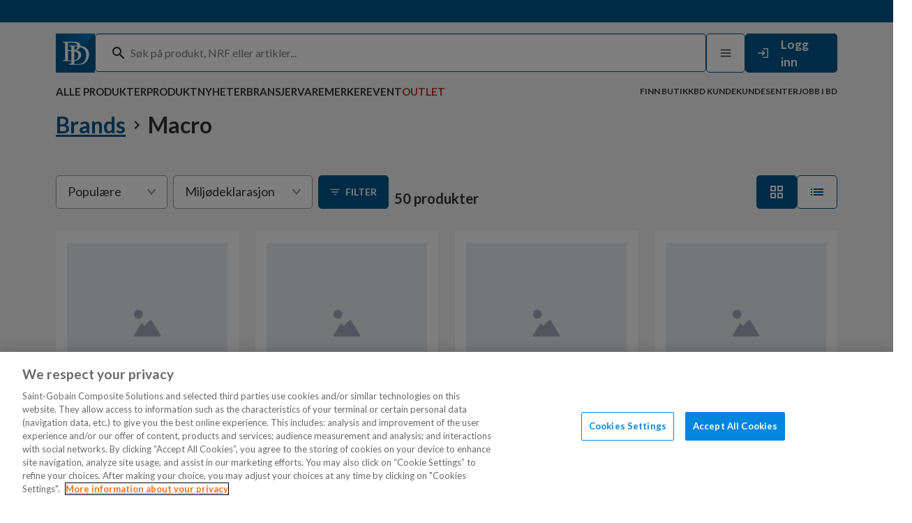

--- FILE ---
content_type: text/html; charset=utf-8
request_url: https://www.dahl.no/brands/macro
body_size: 48348
content:

<!DOCTYPE html>
<html lang="nb">

<head>
    <meta charset="utf-8" />
    <meta name="viewport" content="width=device-width, initial-scale=1.0">

    <link rel="preconnect" href="https://fonts.googleapis.com">
    <link rel="preconnect" href="https://fonts.gstatic.com" crossorigin>
    <link href="https://fonts.googleapis.com/css2?family=Lato:wght@100;300;400;700;900&display=swap" rel="stylesheet">
    <link href="https://fonts.googleapis.com/css2?family=Montserrat:ital,wght@0,100..900;1,100..900&display=swap"
        rel="stylesheet">

<!-- OneTrust Cookies Consent Notice start for www.dahl.no -->

<script src="https://cdn.cookielaw.org/scripttemplates/otSDKStub.js"  type="text/javascript" charset="UTF-8" data-domain-script="2b082c66-255d-458e-a3d1-b09644b9fbd5" ></script>
<script type="text/javascript">
function OptanonWrapper() { }
</script>
<!-- OneTrust Cookies Consent Notice end for www.dahl.no -->
        <script type="text/javascript">
            !function (a, b, c, d, e, f, g, h) {
                a.RaygunObject = e, a[e] = a[e] || function () {
                    (a[e].o = a[e].o || []).push(arguments)
                }, f = b.createElement(c), g = b.getElementsByTagName(c)[0],
                    f.async = 1, f.src = d, g.parentNode.insertBefore(f, g), h = a.onerror, a.onerror = function (b, c, d, f, g) {
                        h && h(b, c, d, f, g), g || (g = new Error(b)), a[e].q = a[e].q || [], a[e].q.push({
                            e: g
                        })
                    }
            }(window, document, "script", "//cdn.raygun.io/raygun4js/raygun.min.js", "rg4js");
        </script>
        <script type="text/javascript">
            rg4js('apiKey', 'Lt33wPeWhWR3sFrDFwmvzg');
            rg4js('enableCrashReporting', true);
            rg4js('setVersion', '41.0.7');
            rg4js('options', {
                ignore3rdPartyErrors: true,
                ignoreAjaxError: true,
                ignoreAjaxAbort: true
            });
        </script>

    <link rel="apple-touch-icon" sizes="180x180" href="/favicons/dahl/apple-touch-icon.png">
    <link rel="icon" type="image/png" sizes="32x32" href="/favicons/dahl/favicon-32x32.png">
    <link rel="icon" type="image/png" sizes="16x16" href="/favicons/dahl/favicon-16x16.png">
    <link rel="manifest" href="/manifest">
    <link rel="mask-icon" href="/favicons/safari-pinned-tab.svg" color="#5bbad5">
    <meta name="msapplication-TileColor" content="#da532c">
    <meta name="theme-color" content="#ffffff">

    <title>Macro | Dahl.no</title><link rel="stylesheet" type="text/css" href="/assets/browser.bundle.7d4d3621b156b8ab9056.css" />
<meta name="description" content="" data-dynamic="1" />
<meta name="robots" content="index,follow" data-dynamic="1" />
<meta property="og:url" content="https://www.dahl.no/brands/macro" data-dynamic="1" />
<meta property="og:type" content="website" data-dynamic="1" />
<meta property="og:title" content="Macro" data-dynamic="1" />
<meta property="og:description" content="" data-dynamic="1" />

                <script>
                if (!('Promise' in window && Promise.prototype.finally)) {
                    document.write('<' + 'script src="/assets/polyfills.bundle.e47c9d517d5f63bd5f2d.js" onerror="window.rg4js&&window.rg4js(\'send\', new Error(\'Failed to load: /assets/polyfills.bundle.e47c9d517d5f63bd5f2d.js\'))"></' + 'script>');
                }
                </script>
                <script>
                window.scopeReady = new Promise(function (res, rej) { window.resolveScopeReady = res; window.rejectScopeReady = rej; });
                </script>
            <script src="/assets/browser.bundle.0f53c29def027b78e042.js" async></script>
<script src="/assets/vendor.chunk.663aa6a81789a9033c2c.js" async></script>
<link rel="stylesheet" type="text/css" href="/assets/browser.bundle.7d4d3621b156b8ab9056.css" />


    <style data-glitz>.a{background-color:#f4f4f4}.b{color:#333333}.c{margin-left:0}.d{font-family:"Lato", sans-serif}.e{flex-direction:column;-webkit-box-orient:vertical;-webkit-box-direction:normal}.f{display:-webkit-box;display:-moz-box;display:-ms-flexbox;display:-webkit-flex;display:flex}.g{min-height:100vh}.h{top:0}.i{right:auto}.j{left:auto}.k{position:-webkit-sticky;position:sticky}.l{z-index:3}.m{background-color:#00578d}.n{z-index:4}.o{line-height:30px}.p{width:100%}.q{left:0}.r{min-height:32px}.s{font-size:0.9375rem}.t{color:white}.u{width:1366px}.v{max-width:100%}.w{margin-right:auto}.x{margin-left:auto}.y{align-items:center;-webkit-box-align:center}.z{justify-content:space-between;-webkit-box-pack:justify}.a0{max-width:calc(100vw - 160px)}.a1{gap:8px}.a2{justify-content:end;-webkit-box-pack:end}.a3{max-width:false}.a4{position:relative}.a5{text-align:center}.a6{color:#c72400}.a7{position:fixed}.a8{padding-bottom:4px}.a9{padding-top:4px}.aa{align-items:start;-webkit-box-align:start}.ab{padding-bottom:8px}.ac{padding-top:16px}.ah{color:#00578d}.ai{width:auto}.aj{display:inline-block}.ak{height:56px}.al{display:block}.am{padding-top:0}.an{flex-grow:1;-webkit-box-flex:1}.ao{border-radius:5px}.ap{height:55px}.aq{border-bottom-color:#00578d}.ar{border-top-color:#00578d}.as{border-right-color:#00578d}.at{border-left-color:#00578d}.au{margin-bottom:0}.av{box-shadow:inset 0px 1px 1px rgba(0, 0, 0, 0.15)}.aw{border-bottom-width:1px}.ax{border-bottom-style:solid}.ay{border-top-width:1px}.az{border-top-style:solid}.b0{border-right-width:1px}.b1{border-right-style:solid}.b2{border-left-width:1px}.b3{border-left-style:solid}.b4{padding-right:16px}.b5{padding-left:16px}.b6{font-size:1.125rem}.b7{background-color:white}.b8{width:calc(100vw - 30px)}.b9{max-height:591px}.ba{height:-webkit-fit-content;height:-moz-fit-content;height:fit-content}.bb{top:64px}.bc{transform:translate(-50%)}.bd{overflow:hidden}.be{margin-top:0}.bf{max-width:100vw}.bg{position:absolute}.bh{transition-timing-function:ease-out}.bi{transition-duration:200ms}.bj{transition-property:opacity;-webkit-transition-property:opacity;-moz-transition-property:opacity}.bk{visibility:hidden}.bl{opacity:0}.bm{justify-content:center;-webkit-box-pack:center}.bn{background-color:transparent}.bo{padding-bottom:12px}.bp{padding-top:12px}.bq{padding-right:12px}.br{padding-left:12px}.bs{min-width:0}.bt{gap:32px}.bu{flex-direction:row;-webkit-box-orient:horizontal;-webkit-box-direction:normal}.bv{height:484px}.bw{overflow-y:auto}.bx{margin-right:8px}.by{margin-left:8px}.bz{color:#292929}.c0{display:-webkit-inline-box;display:-moz-inline-box;display:-ms-inline-flexbox;display:-webkit-inline-flex;display:inline-flex}.c4{padding-right:0}.c5{padding-left:0}.c6{font-size:16px}.c7{line-height:1.5}.c8{transition-property:color;-webkit-transition-property:color;-moz-transition-property:color}.c9{cursor:inherit}.ca{color:inherit}.cb{border-bottom-width:0}.cc{border-top-width:0}.cd{border-right-width:0}.ce{border-left-width:0}.cf{padding-bottom:0}.cg{min-width:56px}.ch{font-size:18px}.ci{font-weight:700}.cj{border-radius:0.3125rem}.ck{transition-property:color, background-color, border-color;-webkit-transition-property:color, background-color, border-color;-moz-transition-property:color, background-color, border-color}.cl{text-transform:inherit}.cp{cursor:pointer}.cq{text-align:inherit}.cr{text-decoration:none}.cs{-webkit-user-select:none;-moz-user-select:none;-ms-user-select:none;user-select:none}.ct{font-variant:inherit}.cu{font-style:inherit}.cv{font-family:inherit}.cw{font-size:inherit}.cx{color:#737373}.cz{height:48px}.d0{width:132px}.d1{min-width:132px}.d2{max-width:132px}.d3{padding-bottom:16px}.d4{min-width:unset}.d5{width:unset}.d6{height:unset}.d7{margin-right:16px}.d8{font-size:1.0625rem}.d9{height:27px}.da{right:0}.db{transition-property:height;-webkit-transition-property:height;-moz-transition-property:height}.dc{gap:16px}.de{white-space:nowrap}.df{text-transform:uppercase}.dg{font-weight:600}.dq{height:100%}.dr{transition-property:border-color;-webkit-transition-property:border-color;-moz-transition-property:border-color}.dy{text-decoration:inherit}.dz{color:#B83321}.e0{font-size:0.75rem}.e1{pointer-events:none}.e2{left:100%}.e3{color:black}.e4{cursor:initial}.e5{overflow:auto}.e6{will-change:transform}.e7{max-width:calc(100% - 32px)}.e8{width:500px}.e9{-webkit-filter:drop-shadow(0 2px 4px rgba(0, 0, 0, .1)) drop-shadow(0 2px 8px rgba(0, 0, 0, .05));filter:drop-shadow(0 2px 4px rgba(0, 0, 0, .1)) drop-shadow(0 2px 8px rgba(0, 0, 0, .05))}.ea{min-height:72px}.ec{font-size:1rem}.ed{line-height:1.25rem}.ee{right:8px}.ef{border-radius:100%}.eg{min-width:24px}.eh{font-size:14px}.ei{height:24px}.ej{background-color:transparent;background-color:initial}.ek{overflow-x:hidden}.el{will-change:opacity, transform}.em{bottom:0}.en{height:auto}.eo{list-style:none}.ep{margin-right:0}.eq{padding-right:24px}.er{padding-left:24px}.et{font-weight:bold}.eu{text-overflow:ellipsis}.ev{color:#999999}.ew{font-weight:normal}.ex{margin-top:16px}.ey{padding-top:8px}.f4{transform:translate(0, -100%)}.f5{left:16px}.f6{padding-top:26.5px}.f7{margin-bottom:24px}.fe{font-size:1.25rem}.ff{line-height:1}.fg{flex-wrap:wrap;-webkit-box-lines:multiple}.fh{color:#b5b5b5}.fp{text-decoration:underline}.fq{margin-right:10px}.fr{margin-left:10px}.fs{order:2}.ft{width:160px}.fv{clip:rect(0 0 0 0)}.fw{-webkit-clip-path:inset(100%);clip-path:inset(100%)}.fx{margin-bottom:-1px}.fy{margin-top:-1px}.fz{margin-right:-1px}.g0{margin-left:-1px}.g1{height:1px}.g2{width:1px}.g3{border-color:#999999}.ga{width:calc(100% - 24px)}.gb{transform:rotate(0deg)}.gc{border-radius:2px}.gd{-webkit-filter:drop-shadow(2px 0px 4px rgba(0, 0, 0, 0.18));filter:drop-shadow(2px 0px 4px rgba(0, 0, 0, 0.18))}.ge{top:100%}.gf{max-width:450px}.gg{min-width:100%}.gh{width:-webkit-max-content;width:-moz-max-content;width:max-content}.gj{margin-bottom:8px}.gk{flex-grow:0;-webkit-box-flex:0}.gs{align-self:center;-ms-grid-row-align:center}.gt{font-size:0.875rem}.gu{fill:white}.gv{width:24px}.gy{background-color:#FFFFFF}.gz{fill:#00578d}.h0{overflow-x:auto}.h1{order:3}.h4{grid-template-columns:repeat(auto-fill, 1fr));-ms-grid-columns:repeat(auto-fill, 1fr))}.h5{grid-row-gap:32px}.h6{grid-column-gap:24px}.h7{display:-ms-grid;display:grid}.hb{padding-right:8px}.hc{padding-left:8px}.hd{width: 100%}.he{display:contents}.hf{opacity:1}.hg{object-position:center center}.hh{object-fit:contain}.hi{aspect-ratio:1}.hj{transition-timing-function:ease-in}.hk{transition-duration:300ms}.hl{font-size:0.8125rem}.hm{-webkit-hyphens:auto;-ms-hyphens:auto;hyphens:auto}.hn{word-break:break-word}.ho{word-wrap:break-word}.hp{overflow-wrap:break-word}.hq{font-size:20px}.hr{line-height:1.3125rem}.hu{color:#333333 !important}.hv{min-height:90px}.hw{margin-bottom:4px}.hx{order:4}.hy{margin-top:40px}.i1{transform:scale(1)}.i2{transition-property:opacity, transform;-webkit-transition-property:opacity, transform;-moz-transition-property:opacity, transform}.i4{padding-bottom:24px}.i5{padding-top:24px}.i6{padding-right:48px}.i7{padding-left:48px}.i8{flex-basis:0}.i9{flex-shrink:1}.ib{margin-right:32px}.ic{margin-bottom:16px}.ie{min-height:40px}.if{min-width:40px}.ig{font-size:1.5rem}.ih{stroke-width:1.5}.ik{color:initial}.il{display:flow-root}.im{color:#353535}.in{right:48px}.io{top:48px}.ip{z-index:7}.ae:focus{outline-color:#333333;outline-color:-webkit-focus-ring-color}.af:focus{outline-style:solid}.ag:focus{outline-width:0}.c1:focus{outline-color:#00578d}.du:focus{text-decoration:inherit}.dv:focus{color:inherit}.f0:focus{pointer-events:none}.f1:focus{opacity:0}.f2:focus{z-index:4}.f3:focus{transform:translate(0, 0)}.fn:focus{text-decoration:underline}.c2::-webkit-input-placeholder{color:#828282}.c3::-webkit-search-cancel-button{display:none}.cn:disabled{cursor:initial}.co:disabled{opacity:0.4}.dd::after{bottom:-2px}.di::after{border-bottom-color:transparent}.dj::after{border-bottom-style:solid}.dk::after{border-bottom-width:2px}.dl::after{width:100%}.dm::after{right:0}.dn::after{position:absolute}.do::after{content:""}.dp::after{pointer-events:none}.dh:hover::after{border-bottom-color:#82C5FB}.ds:active{text-decoration:inherit}.dt:active{color:inherit}.fl:active{text-decoration:underline}.dw:hover{text-decoration:inherit}.dx:hover{color:inherit}.es:hover{text-decoration:none}.ez:hover{text-decoration:underline}.g4:hover{border-bottom-color:#00578d}.g5:hover{border-top-color:#00578d}.g6:hover{border-right-color:#00578d}.g7:hover{border-left-color:#00578d}.gw:hover{background-color:#E6EFF4}.gx:hover{color:#333333}.hz:hover{color:#00578d}.fi:empty:before{white-space:pre}.fj:empty:before{content:" "}.fk:active:hover{color:#00578d}.fm:focus:hover{color:#00578d}.fo:hover:hover{color:#00578d}.id:not(:last-child){margin-right:16px}</style><style data-glitz media="(hover: hover)">.cm:hover{background-color:#e6e6e6}.g8:hover{background-color:white}.g9:hover{color:#333333}.gl:hover{border-bottom-color:#3379a4}.gm:hover{border-top-color:#3379a4}.gn:hover{border-right-color:#3379a4}.go:hover{border-left-color:#3379a4}.gp:hover{background-color:#3379a4}.gq:hover{color:white}.i0:hover{color:#00578d}</style><style data-glitz media="(min-width: 320px)">.fb{white-space:nowrap}.fc{overflow-x:auto}.fd{flex-wrap:nowrap;-webkit-box-lines:nowrap}</style><style data-glitz media="(min-width: 768px)">.h3{grid-template-columns:repeat(auto-fill, minmax(235px, 1fr));-ms-grid-columns:repeat(auto-fill, minmax(235px, 1fr))}</style><style data-glitz media="(min-width: 1024px)">.cy{height:56px}.eb{font-size:1.25rem}.f8{font-size:2rem}.f9{padding-top:16px}.fa{padding-bottom:32px}.fu{margin-right:8px}.gi{width:200px}.gr{align-self:flex-end}.h8{padding-bottom:16px}.h9{padding-right:16px}.ha{padding-left:16px}.hs{padding-bottom:0}.ht{padding-top:0}.i3{margin-top:80px}.ii{margin-bottom:0}.ij{margin-top:0}</style><style data-glitz media="(min-width: 1366px)">.h2{grid-template-columns:repeat(auto-fill, minmax(250px, 1fr));-ms-grid-columns:repeat(auto-fill, minmax(250px, 1fr))}.ia{width:200px}</style>
<!-- Google Tag Manager -->
<script>(function(w,d,s,l,i){w[l]=w[l]||[];w[l].push({'gtm.start':
new Date().getTime(),event:'gtm.js'});var f=d.getElementsByTagName(s)[0],
j=d.createElement(s),dl=l!='dataLayer'?'&l='+l:'';j.async=true;j.src=
'https://www.googletagmanager.com/gtm.js?id='+i+dl;f.parentNode.insertBefore(j,f);
})(window,document,'script','dataLayer','GTM-N5ZXCSV');</script>
<!-- End Google Tag Manager --></head>

<body data-hj-ignore-attributes>
<!-- Google Tag Manager (noscript) -->
<noscript><iframe src="https://www.googletagmanager.com/ns.html?id=GTM-N5ZXCSV"
height="0" width="0" style="display:none;visibility:hidden"></iframe></noscript>
<!-- End Google Tag Manager (noscript) -->

    <div id="container"><div class="a b"><div class="c d e f g"><div class="h i j k l a"><div class="m n o p q h r s t k"><div class="m t"><div class="u v w x"><div class="p y z f a0 w x"><div class="a1 y f"></div><div class="a2 a3 f"></div></div></div></div></div><header opacity="0.16" class="a4"><div><div class="u a0 w x"><noscript class="a5 a6 a7 a8 a9">Det ser ut til at nettleseren din ikke støtter JavaScript, eller at du har skrudd av JavaScript. JavaScript er nødvendig for å se innholdet på siden.</noscript><div class="z a1 aa ab ac f u a0 w x"><a aria-label="Gå til startsiden" class="ae af ag ah" data-scope-link="true" href="/"><svg class="ai aj ak al" width="56" height="56" viewBox="0 0 56 56" fill="none"><path d="M55.9 0H0v56h55.9V0z" fill="#00578D"></path><path d="M0 56V0h56L0 56z" fill="url(#paint0_linear_8224_29104)"></path><path d="M31.055 18.465c0 3.112-1.803 4.617-4.308 5.119-.801.1-1.602.2-2.504.2H17.33V13.147h7.614c3.406 0 6.111 1.405 6.111 5.318zm-5.81 19.972c-.3 0-.501 0-.702.1h-7.112V25.09c2.204 0 4.608 0 6.812.301h.701c4.709.1 7.313 1.907 7.313 6.122 0 4.316-2.805 6.925-7.012 6.925zm9.817-20.774c0-3.312-2.103-4.918-4.808-5.42-.902-.2-1.904-.401-3.006-.401h-17.13v1.204h.4c1.603.1 2.104.301 2.405.602.3.301.4 1.305.4 3.011v18.165c0 1.706-.1 2.71-.4 3.01-.3.302-.802.502-2.405.603h-.4v1.104h14.826c6.111.3 11.42-3.713 11.42-9.032 0-4.717-4.007-6.424-8.114-6.524 3.406-.3 6.812-2.71 6.812-6.322z" fill="#fff"></path><path d="M43.577 31.01c0 7.025-3.205 12.745-12.522 12.745l-4.508.1v-25.29h4.508s.4.903.701.903c6.612 0 11.821 3.212 11.821 11.542zm4.108-1.205c0-7.627-6.011-12.143-13.324-12.143-.902 0-2.705-.502-2.705-.502H19.034v1.104h.4c1.603.1 2.104.301 2.405.602.3.301.4 1.305.4 3.011v18.064c0 1.707-.1 2.71-.4 3.011-.301.301-.802.502-2.405.602h-.4v1.104h12.622c9.116.904 16.029-5.62 16.029-14.853z" fill="#fff"></path><defs><linearGradient id="paint0_linear_8224_29104" x1="56" y1="0" x2="0" y2="56" gradientUnits="userSpaceOnUse"><stop stop-color="#007CC9"></stop><stop offset=".516" stop-color="#00578D"></stop></linearGradient></defs></svg></a><div class="a1 am aa ab f u a0 w x"><div class="an"><div opacity="0.16" class="l a4"><div><div><form action="/sok" class="ao ap aq ar as at b au l av aw ax ay az b0 b1 b2 b3 b4 b5 b6 b7 y f a4"><div class="q b8 b9 ba bb bc bd l be bf bg bh bi bj bk bl bm bn f"><div class="p"></div><section class="bo bp bq br ao a u v w x"><section class="bs v u w x"><div class="bt v bu f"><section class="p y e f v w x"><div class="bv bw p e f"></div></section></div></section></section><div class="p"></div></div><div class="f"><svg width="1em" height="1em" alt="" class="bx by bz b6 c0" viewBox="0 0 18 18" fill="currentColor"><path d="M12.5 11.071h-.79l-.28-.27A6.471 6.471 0 0013 6.571a6.5 6.5 0 10-6.5 6.5c1.61 0 3.09-.59 4.23-1.57l.27.28v.79l5 4.99 1.49-1.49-4.99-5zm-6 0c-2.49 0-4.5-2.01-4.5-4.5s2.01-4.5 4.5-4.5 4.5 2.01 4.5 4.5-2.01 4.5-4.5 4.5z"></path></svg></div><input type="search" name="q" autoComplete="off" aria-label="Søk" value="" placeholder="Søk på produkt, NRF eller artikler..." class="c1 ap c2 c3 c4 c5 c6 c7 af ag bh bi c8 c9 bn ca cb cc cd ce cf am p"/></form></div></div></div></div><div class="a1 y f"><button aria-label="Meny" type="button" class="c4 c5 cg ch ak c7 ae af ag ci cj bm y c0 bh bi ck cl cm ax aw aq az ay ar b1 b0 as b3 b2 at b7 b cn co cp cq cr cs cf am ct cu cv"><svg width="1em" height="1em" alt="" class="b cw c0" viewBox="0 0 24 24" fill="currentColor" stroke="currentColor" stroke-width="2" stroke-linecap="round" stroke-linejoin="round"><path color="currentColor" d="M3 12h18M3 6h18M3 18h18"></path></svg></button><div data-test-id="open-login-button" class="cx cp y f"><button aria-expanded="false" aria-label="Logg Inn / Melde deg på" type="button" class="cy cz d0 d1 d2 d3 ac b4 b5 m ch c7 ae af ag ci cj bm y c0 bh bi ck cl cn co cp cq cr ca cs cb cc cd ce ct cu cv bd a4"><svg width="20" height="20" alt="" class="d4 d5 d6 d7 cw c0" viewBox="0 0 25 25" fill="none"><path d="M11.5 7.5l-1.4 1.4 2.6 2.6H2.5v2h10.2l-2.6 2.6 1.4 1.4 5-5-5-5zm9 12h-8v2h8c1.1 0 2-.9 2-2v-14c0-1.1-.9-2-2-2h-8v2h8v14z" fill="#fff"></path></svg><span class="t d8">Logg inn</span></button></div></div></div></div></div><div class="d9 bd cf am c4 c5 da q bg bh bi db"><nav aria-label="Meny" class="a p y f"><div class="u a0 w x"><div class="z p a8 y f"><div class="dc f"><a class="dd de df dg s cp cf am c4 c5 dh di dj dk dl dm dn do dp a4 dq y f bh bi dr ds dt du dv dw dx dy ca ae af ag" data-scope-link="true">Alle produkter</a><a id="menu-produktnyheter" aria-expanded="false" class="dd de df dg s cp cf am c4 c5 dh di dj dk dl dm dn do dp a4 dq y f bh bi dr ds dt du dv dw dx dy ca ae af ag" data-scope-link="true" href="/produktnyheter">Produktnyheter</a><a id="menu-virksomheten/forretningsomrader" aria-expanded="false" class="dd de df dg s cp cf am c4 c5 dh di dj dk dl dm dn do dp a4 dq y f bh bi dr ds dt du dv dw dx dy ca ae af ag" data-scope-link="true" href="/virksomheten/forretningsomrader">Bransjer</a><a id="menu-merker" aria-expanded="false" class="dd de df dg s cp cf am c4 c5 dh di dj dk dl dm dn do dp a4 dq y f bh bi dr ds dt du dv dw dx dy ca ae af ag" data-scope-link="true" href="/merker">Varemerker</a><a id="menu-event" aria-expanded="false" class="dd de df dg s cp cf am c4 c5 dh di dj dk dl dm dn do dp a4 dq y f bh bi dr ds dt du dv dw dx dy ca ae af ag" data-scope-link="true" href="/event">Event</a><div class="bx a1 f"><a target="_self" id="menu-outlet" class="dz dd de df dg s cp cf am c4 c5 dh di dj dk dl dm dn do dp a4 dq y f bh bi dr ds dt du dv dw dx dy ae af ag" data-scope-link="true" href="/outlet">Outlet</a></div></div><div class="dc f"><a id="menu-kundesenter/servicesentre" class="e0 dd de df dg cp cf am c4 c5 dh di dj dk dl dm dn do dp a4 dq y f bh bi dr ds dt du dv dw dx dy ca ae af ag" data-scope-link="true" href="/kundesenter/servicesentre">Finn butikk</a><a id="menu-kunde-hos-bd" class="e0 dd de df dg cp cf am c4 c5 dh di dj dk dl dm dn do dp a4 dq y f bh bi dr ds dt du dv dw dx dy ca ae af ag" data-scope-link="true" href="/kunde-hos-bd">BD Kunde</a><a id="menu-kundesenter" class="e0 dd de df dg cp cf am c4 c5 dh di dj dk dl dm dn do dp a4 dq y f bh bi dr ds dt du dv dw dx dy ca ae af ag" data-scope-link="true" href="/kundesenter">Kundesenter</a><a id="menu-jobb-i-bd" class="e0 dd de df dg cp cf am c4 c5 dh di dj dk dl dm dn do dp a4 dq y f bh bi dr ds dt du dv dw dx dy ca ae af ag" data-scope-link="true" href="/jobb-i-bd">Jobb i BD</a></div></div></div></nav></div></div></header></div><div aria-hidden="true" class="e1 bl e f e2 e3 a e4 e5 e6 e7 e8 dq h a7 e9"><header class="e3 b7 ea bm y f"><h3 class="a5 eb ec ci au ed">Meny</h3><button aria-label="Lukk" type="button" class="ah x ee bg ef c4 c5 eg eh ei c7 ae af ag ci bm y c0 bh bi ck cl cm cn co cp ej cq cr cs cf am cb cc cd ce ct cu cv bd"><svg width="1em" height="1em" alt="" class="cw c0" viewBox="0 0 16 16" fill="none"><path d="M12.667 4.273l-.94-.94L8 7.06 4.274 3.333l-.94.94L7.06 8l-3.726 3.726.94.94L8 8.94l3.727 3.726.94-.94L8.94 8l3.727-3.727z" fill="currentColor"></path></svg></button></header><nav class="ek dq a4"><div class="bw ek el em da q h p bg"><ul class="en e f eo cf am c4 c5 au be ep c"><li><a class="ah z f p en bo bp eq er c6 c7 ae af ag ci cj y bh bi ck cl es ds dt du dv dx dy" data-scope-link="true"><span class="ec et al eu de bd">Alle produkter</span><svg width="1em" height="1em" alt="" class="ev cw c0" viewBox="0 0 8 12" fill="none"><path d="M.59 10.59L5.17 6 .59 1.41 2 0l6 6-6 6-1.41-1.41z" fill="currentColor"></path></svg></a></li><li><a class="ah p en bo bp eq er c6 c7 ae af ag ci cj y c0 bh bi ck cl es ds dt du dv dx dy" data-scope-link="true" href="/produktnyheter"><span class="ew ec al eu de bd">Produktnyheter</span></a></li><li><a class="ah p en bo bp eq er c6 c7 ae af ag ci cj y c0 bh bi ck cl es ds dt du dv dx dy" data-scope-link="true" href="/virksomheten/forretningsomrader"><span class="ew ec al eu de bd">Bransjer</span></a></li><li><a class="ah p en bo bp eq er c6 c7 ae af ag ci cj y c0 bh bi ck cl es ds dt du dv dx dy" data-scope-link="true" href="/merker"><span class="ew ec al eu de bd">Varemerker</span></a></li><li><a class="ah p en bo bp eq er c6 c7 ae af ag ci cj y c0 bh bi ck cl es ds dt du dv dx dy" data-scope-link="true" href="/event"><span class="ew ec al eu de bd">Event</span></a></li><li><a class="ah p en bo bp eq er c6 c7 ae af ag ci cj y c0 bh bi ck cl es ds dt du dv dx dy" data-scope-link="true" href="/outlet"><span class="dz ec et al eu de bd">Outlet</span></a></li></ul><nav class="ex"><a class="ab ey eq er al ae af ag es ah ds dt du dv dx dy" data-scope-link="true" href="/kundesenter/servicesentre">Finn butikk</a><a class="ab ey eq er al ae af ag es ah ds dt du dv dx dy" data-scope-link="true" href="/kunde-hos-bd">BD Kunde</a><a class="ab ey eq er al ae af ag es ah ds dt du dv dx dy" data-scope-link="true" href="/kundesenter">Kundesenter</a><a class="ab ey eq er al ae af ag es ah ds dt du dv dx dy" data-scope-link="true" href="/jobb-i-bd">Jobb i BD</a><button type="button" class="ez t ae af ag cn co cp ej cq cr cs cf am c4 c5 cb cc cd ce ct cu cw cv bd a4">Logg inn</button></nav></div></nav></div><button type="button" class="f0 f1 e1 bl f2 f3 f4 f5 h bg ae af ag cn co cp ej cq cr ca cs cf am c4 c5 cb cc cd ce ct cu cw cv bd">Hopp til innholdet</button><div id="content-container" class="f6 bd an f"><main class="p v w x"><div class="be u a0 w x"><div><button type="button" class="f0 f1 e1 bl a f4 f5 bg ae af ag cn co cp cq cr ca cs cf am c4 c5 cb cc cd ce ct cu cw cv bd">Hopp til hovedinnhold</button></div><div><ul class="f7 f8 f9 fa fb fc fd d3 ac c fe ff fg fh y fi fj f eo c4 c5 be ep"><li class="ah ci y f"><a class="fk fl dt fm fn dv fo ez dx fp ca ae af ag" data-scope-link="true" href="/brands">Brands</a><svg width="1em" height="1em" alt="" class="fq fr b e0 c0" viewBox="0 0 8 12" fill="none"><path d="M.59 10.59L5.17 6 .59 1.41 2 0l6 6-6 6-1.41-1.41z" fill="currentColor"></path></svg></li><li class="b ci y f"><span>Macro</span></li></ul><div class=""></div><div class="bu z f7 fs f a4 p v w x"><div class="z f"><div class="fg f"><div class="ft fu"><label for="productlist-sorting-dropdown" class="bd fv fw cb cc cd ce cf am c4 c5 fx fy fz g0 g1 g2 bg">Velge sortering</label><div class="a4"><button title="Populære" type="button" class="b4 b5 b7 g3 g4 g5 g6 g7 ax aw az ay b1 b0 b3 b2 z p f ew c6 cz c7 ae af ag cj y bh bi ck cl g8 g9 b cn co cp cq cr cs cf am ct cu cv bd a4"><span class="ga eu bd de b b6">Populære</span><svg width="1em" height="1em" alt="" class="ev gb e0 c0" viewBox="0 0 12 9" fill="none"><path d="M10.59.022L6 5.365 1.41.022 0 1.667l6 7 6-7L10.59.022z" fill="currentColor"></path></svg></button><div style="opacity:0;visibility:hidden" class="l gc gd b7 ge gf gg gh bg"><ul class="MuiList-root MuiList-padding" role="menu" tabindex="-1"><li class="MuiButtonBase-root MuiListItem-root MuiMenuItem-root Mui-selected MuiMenuItem-gutters MuiListItem-gutters MuiListItem-button Mui-selected" tabindex="0" role="menuitem" aria-disabled="false">Populære</li><li class="MuiButtonBase-root MuiListItem-root MuiMenuItem-root MuiMenuItem-gutters MuiListItem-gutters MuiListItem-button" tabindex="-1" role="menuitem" aria-disabled="false">Navn A-Å</li><li class="MuiButtonBase-root MuiListItem-root MuiMenuItem-root MuiMenuItem-gutters MuiListItem-gutters MuiListItem-button" tabindex="-1" role="menuitem" aria-disabled="false">Navn Å-A</li><li class="MuiButtonBase-root MuiListItem-root MuiMenuItem-root MuiMenuItem-gutters MuiListItem-gutters MuiListItem-button" tabindex="-1" role="menuitem" aria-disabled="false">NRF nummer</li></ul></div></div></div><div class="fu gi gj"><div class="a4"><button title="Miljødeklarasjon " type="button" class="b4 b5 b7 g3 g4 g5 g6 g7 ax aw az ay b1 b0 b3 b2 z p f ew c6 cz c7 ae af ag cj y bh bi ck cl g8 g9 b cn co cp cq cr cs cf am ct cu cv bd a4"><span class="ga eu bd de b b6">Miljødeklarasjon </span><svg width="1em" height="1em" alt="" class="ev gb e0 c0" viewBox="0 0 12 9" fill="none"><path d="M10.59.022L6 5.365 1.41.022 0 1.667l6 7 6-7L10.59.022z" fill="currentColor"></path></svg></button><div style="opacity:0;visibility:hidden" class="l gc gd b7 ge gf gg gh bg"><ul class="MuiList-root MuiList-padding" role="menu" tabindex="-1"></ul></div></div></div></div><div class="gk z f"><button type="button" class="p t eh b4 b5 cz c7 ae af ag ci cj bm y c0 bh bi ck df gl gm gn go gp gq ax aw aq az ay ar b1 b0 as b3 b2 at m cn co cp cq cr cs cf am ct cu cv bd a4"><svg width="1em" height="1em" alt="" class="t bx cw c0" viewBox="0 0 17 11" fill="none"><path d="M6.75 10.75h3.5V9h-3.5v1.75zM.625.25V2h15.75V.25H.625zM3.25 6.375h10.5v-1.75H3.25v1.75z" fill="currentColor"></path></svg>Filter</button></div><div class="z f"><strong class="gr eb gs by gj gt de">50 produkter</strong></div></div><div class="a1 z f"><button type="button" class="p t eh b4 b5 cz c7 ae af ag ci cj bm y c0 bh bi ck cl gl gm gn go gp gq ax aw aq az ay ar b1 b0 as b3 b2 at m cn co cp cq cr cs cf am ct cu cv bd a4"><svg width="1em" height="1em" alt="" class="gu gv ei ah cw c0" viewBox="0 0 20 20" fill="none"><path d="M2.5 2.5v6.667h6.667V2.5H2.5zm5 5H4.167V4.167H7.5V7.5zm-5 3.333V17.5h6.667v-6.667H2.5zm5 5H4.167V12.5H7.5v3.333zM10.833 2.5v6.667H17.5V2.5h-6.667zm5 5H12.5V4.167h3.333V7.5zm-5 3.333V17.5H17.5v-6.667h-6.667zm5 5H12.5V12.5h3.333v3.333z"></path></svg></button><button type="button" class="p t eh b4 b5 cz c7 ae af ag ci cj bm y c0 bh bi ck cl gw gx ax aw aq az ay ar b1 b0 as b3 b2 at gy cn co cp cq cr cs cf am ct cu cv bd a4"><svg width="1em" height="1em" alt="" class="gz gv ei ah cw c0" viewBox="0 0 20 20" fill="none"><path d="M2.5 10.834h1.667V9.167H2.5v1.667zm0 3.333h1.667v-1.666H2.5v1.666zm0-6.666h1.667V5.834H2.5v1.667zm3.333 3.333H17.5V9.167H5.833v1.667zm0 3.333H17.5v-1.666H5.833v1.666zm0-8.333v1.667H17.5V5.834H5.833zm-3.333 5h1.667V9.167H2.5v1.667zm0 3.333h1.667v-1.666H2.5v1.666zm0-6.666h1.667V5.834H2.5v1.667zm3.333 3.333H17.5V9.167H5.833v1.667zm0 3.333H17.5v-1.666H5.833v1.666zm0-8.333v1.667H17.5V5.834H5.833z"></path></svg></button></div></div><div class="h0 au fg f"></div><section><div class="au e f p v w x"><div class="au h1 p v w x"><div class="h2 h3 h4 h5 h6 h7"><article class="dq gc b7 e f a4"><a data-test-id="product-link" class="a1 h8 f9 h9 ha ab ey hb hc an e z f ds dt du dv dw dx dy ca ae af ag" data-scope-link="true" href="/synlig-vvs/dusj/dusjkabinetter/macro-flow-servicehylle-med-utvendig-dusjkran-bs_bd_2dac5aaa-6129-4b57-9f79-0ea4eb206b3f?v=BS_BD_6297219"><section class="a1 dq z e f"><div><div class="w x v hd al a4"><picture class="he"><source srcSet="https://media.bluestonepim.com/d068c2c8-9bed-437d-b824-71edc13e7e6d/2caef57a-151d-412f-ac95-42b1c8df3b90/2IUgWTHNKeh2zuF8h1UyvGheU/QtIkSvFSKgRZTaitEcTaiBdGO.jpg?&amp;w=200 300w, https://media.bluestonepim.com/d068c2c8-9bed-437d-b824-71edc13e7e6d/2caef57a-151d-412f-ac95-42b1c8df3b90/2IUgWTHNKeh2zuF8h1UyvGheU/QtIkSvFSKgRZTaitEcTaiBdGO.jpg?&amp;w=488 732w, https://media.bluestonepim.com/d068c2c8-9bed-437d-b824-71edc13e7e6d/2caef57a-151d-412f-ac95-42b1c8df3b90/2IUgWTHNKeh2zuF8h1UyvGheU/QtIkSvFSKgRZTaitEcTaiBdGO.jpg?&amp;w=832 1248w, https://media.bluestonepim.com/d068c2c8-9bed-437d-b824-71edc13e7e6d/2caef57a-151d-412f-ac95-42b1c8df3b90/2IUgWTHNKeh2zuF8h1UyvGheU/QtIkSvFSKgRZTaitEcTaiBdGO.jpg?&amp;w=1264 1896w, https://media.bluestonepim.com/d068c2c8-9bed-437d-b824-71edc13e7e6d/2caef57a-151d-412f-ac95-42b1c8df3b90/2IUgWTHNKeh2zuF8h1UyvGheU/QtIkSvFSKgRZTaitEcTaiBdGO.jpg?&amp;w=1696 2544w, https://media.bluestonepim.com/d068c2c8-9bed-437d-b824-71edc13e7e6d/2caef57a-151d-412f-ac95-42b1c8df3b90/2IUgWTHNKeh2zuF8h1UyvGheU/QtIkSvFSKgRZTaitEcTaiBdGO.jpg?&amp;w=2560 3840w" sizes="320px" media="(min-device-pixel-ratio: 3), (-webkit-min-device-pixel-ratio: 3), (min-resolution: 288dpi)"/><source srcSet="https://media.bluestonepim.com/d068c2c8-9bed-437d-b824-71edc13e7e6d/2caef57a-151d-412f-ac95-42b1c8df3b90/2IUgWTHNKeh2zuF8h1UyvGheU/QtIkSvFSKgRZTaitEcTaiBdGO.jpg?&amp;w=200 200w, https://media.bluestonepim.com/d068c2c8-9bed-437d-b824-71edc13e7e6d/2caef57a-151d-412f-ac95-42b1c8df3b90/2IUgWTHNKeh2zuF8h1UyvGheU/QtIkSvFSKgRZTaitEcTaiBdGO.jpg?&amp;w=488 488w, https://media.bluestonepim.com/d068c2c8-9bed-437d-b824-71edc13e7e6d/2caef57a-151d-412f-ac95-42b1c8df3b90/2IUgWTHNKeh2zuF8h1UyvGheU/QtIkSvFSKgRZTaitEcTaiBdGO.jpg?&amp;w=832 832w, https://media.bluestonepim.com/d068c2c8-9bed-437d-b824-71edc13e7e6d/2caef57a-151d-412f-ac95-42b1c8df3b90/2IUgWTHNKeh2zuF8h1UyvGheU/QtIkSvFSKgRZTaitEcTaiBdGO.jpg?&amp;w=1264 1264w, https://media.bluestonepim.com/d068c2c8-9bed-437d-b824-71edc13e7e6d/2caef57a-151d-412f-ac95-42b1c8df3b90/2IUgWTHNKeh2zuF8h1UyvGheU/QtIkSvFSKgRZTaitEcTaiBdGO.jpg?&amp;w=1696 1696w, https://media.bluestonepim.com/d068c2c8-9bed-437d-b824-71edc13e7e6d/2caef57a-151d-412f-ac95-42b1c8df3b90/2IUgWTHNKeh2zuF8h1UyvGheU/QtIkSvFSKgRZTaitEcTaiBdGO.jpg?&amp;w=2560 2560w" sizes="320px" media="(min-device-pixel-ratio: 2), (-webkit-min-device-pixel-ratio: 2), (min-resolution: 192dpi)"/><source srcSet="https://media.bluestonepim.com/d068c2c8-9bed-437d-b824-71edc13e7e6d/2caef57a-151d-412f-ac95-42b1c8df3b90/2IUgWTHNKeh2zuF8h1UyvGheU/QtIkSvFSKgRZTaitEcTaiBdGO.jpg?&amp;w=100 100w, https://media.bluestonepim.com/d068c2c8-9bed-437d-b824-71edc13e7e6d/2caef57a-151d-412f-ac95-42b1c8df3b90/2IUgWTHNKeh2zuF8h1UyvGheU/QtIkSvFSKgRZTaitEcTaiBdGO.jpg?&amp;w=244 244w, https://media.bluestonepim.com/d068c2c8-9bed-437d-b824-71edc13e7e6d/2caef57a-151d-412f-ac95-42b1c8df3b90/2IUgWTHNKeh2zuF8h1UyvGheU/QtIkSvFSKgRZTaitEcTaiBdGO.jpg?&amp;w=416 416w, https://media.bluestonepim.com/d068c2c8-9bed-437d-b824-71edc13e7e6d/2caef57a-151d-412f-ac95-42b1c8df3b90/2IUgWTHNKeh2zuF8h1UyvGheU/QtIkSvFSKgRZTaitEcTaiBdGO.jpg?&amp;w=632 632w, https://media.bluestonepim.com/d068c2c8-9bed-437d-b824-71edc13e7e6d/2caef57a-151d-412f-ac95-42b1c8df3b90/2IUgWTHNKeh2zuF8h1UyvGheU/QtIkSvFSKgRZTaitEcTaiBdGO.jpg?&amp;w=848 848w, https://media.bluestonepim.com/d068c2c8-9bed-437d-b824-71edc13e7e6d/2caef57a-151d-412f-ac95-42b1c8df3b90/2IUgWTHNKeh2zuF8h1UyvGheU/QtIkSvFSKgRZTaitEcTaiBdGO.jpg?&amp;w=1280 1280w, https://media.bluestonepim.com/d068c2c8-9bed-437d-b824-71edc13e7e6d/2caef57a-151d-412f-ac95-42b1c8df3b90/2IUgWTHNKeh2zuF8h1UyvGheU/QtIkSvFSKgRZTaitEcTaiBdGO.jpg?&amp;w=1920 1920w" sizes="320px"/><img loading="lazy" src="https://media.bluestonepim.com/d068c2c8-9bed-437d-b824-71edc13e7e6d/2caef57a-151d-412f-ac95-42b1c8df3b90/2IUgWTHNKeh2zuF8h1UyvGheU/QtIkSvFSKgRZTaitEcTaiBdGO.jpg?&amp;w=1366" width="1500" height="1500" alt="Macro Flow servicehylle med utvendig dusjkran Hvit" itemProp="image" class="hf hg hh hi hj hk bj p d6 v"/></picture></div><div class="gj hl df">Macro</div><h2 class="gj hm hn ho hp hq hr be">Macro Flow servicehylle med utvendig dusjkran Hvit</h2><div class="hl ci gj e3 e f"><button type="button" class="cf am hl hs ht df hu et y aj ae af ag cn co cp ej cq cr cs c4 c5 cb cc cd ce ct cu cv"></button></div></div><div></div></section><div class="hv"></div></a></article><article class="dq gc b7 e f a4"><a data-test-id="product-link" class="a1 h8 f9 h9 ha ab ey hb hc an e z f ds dt du dv dw dx dy ca ae af ag" data-scope-link="true" href="/synlig-vvs/dusj/dusjkabinetter/macro-flow-semi-dusjkar-bs_bd_188fefdc-2cf7-4d95-b148-f6cb1e657479?v=BS_BD_6297195"><section class="a1 dq z e f"><div><div class="w x v hd al a4"><picture class="he"><source srcSet="https://media.bluestonepim.com/d068c2c8-9bed-437d-b824-71edc13e7e6d/e6427645-a4c3-4bb2-9596-9d7b490a30a1/o0slZ4xEdBhAH8SMte0kQAQOv/hEJc4qDaw3uxzRgTgofcFW8Ey.jpg?&amp;w=200 300w, https://media.bluestonepim.com/d068c2c8-9bed-437d-b824-71edc13e7e6d/e6427645-a4c3-4bb2-9596-9d7b490a30a1/o0slZ4xEdBhAH8SMte0kQAQOv/hEJc4qDaw3uxzRgTgofcFW8Ey.jpg?&amp;w=488 732w, https://media.bluestonepim.com/d068c2c8-9bed-437d-b824-71edc13e7e6d/e6427645-a4c3-4bb2-9596-9d7b490a30a1/o0slZ4xEdBhAH8SMte0kQAQOv/hEJc4qDaw3uxzRgTgofcFW8Ey.jpg?&amp;w=832 1248w, https://media.bluestonepim.com/d068c2c8-9bed-437d-b824-71edc13e7e6d/e6427645-a4c3-4bb2-9596-9d7b490a30a1/o0slZ4xEdBhAH8SMte0kQAQOv/hEJc4qDaw3uxzRgTgofcFW8Ey.jpg?&amp;w=1264 1896w, https://media.bluestonepim.com/d068c2c8-9bed-437d-b824-71edc13e7e6d/e6427645-a4c3-4bb2-9596-9d7b490a30a1/o0slZ4xEdBhAH8SMte0kQAQOv/hEJc4qDaw3uxzRgTgofcFW8Ey.jpg?&amp;w=1696 2544w, https://media.bluestonepim.com/d068c2c8-9bed-437d-b824-71edc13e7e6d/e6427645-a4c3-4bb2-9596-9d7b490a30a1/o0slZ4xEdBhAH8SMte0kQAQOv/hEJc4qDaw3uxzRgTgofcFW8Ey.jpg?&amp;w=2560 3840w" sizes="320px" media="(min-device-pixel-ratio: 3), (-webkit-min-device-pixel-ratio: 3), (min-resolution: 288dpi)"/><source srcSet="https://media.bluestonepim.com/d068c2c8-9bed-437d-b824-71edc13e7e6d/e6427645-a4c3-4bb2-9596-9d7b490a30a1/o0slZ4xEdBhAH8SMte0kQAQOv/hEJc4qDaw3uxzRgTgofcFW8Ey.jpg?&amp;w=200 200w, https://media.bluestonepim.com/d068c2c8-9bed-437d-b824-71edc13e7e6d/e6427645-a4c3-4bb2-9596-9d7b490a30a1/o0slZ4xEdBhAH8SMte0kQAQOv/hEJc4qDaw3uxzRgTgofcFW8Ey.jpg?&amp;w=488 488w, https://media.bluestonepim.com/d068c2c8-9bed-437d-b824-71edc13e7e6d/e6427645-a4c3-4bb2-9596-9d7b490a30a1/o0slZ4xEdBhAH8SMte0kQAQOv/hEJc4qDaw3uxzRgTgofcFW8Ey.jpg?&amp;w=832 832w, https://media.bluestonepim.com/d068c2c8-9bed-437d-b824-71edc13e7e6d/e6427645-a4c3-4bb2-9596-9d7b490a30a1/o0slZ4xEdBhAH8SMte0kQAQOv/hEJc4qDaw3uxzRgTgofcFW8Ey.jpg?&amp;w=1264 1264w, https://media.bluestonepim.com/d068c2c8-9bed-437d-b824-71edc13e7e6d/e6427645-a4c3-4bb2-9596-9d7b490a30a1/o0slZ4xEdBhAH8SMte0kQAQOv/hEJc4qDaw3uxzRgTgofcFW8Ey.jpg?&amp;w=1696 1696w, https://media.bluestonepim.com/d068c2c8-9bed-437d-b824-71edc13e7e6d/e6427645-a4c3-4bb2-9596-9d7b490a30a1/o0slZ4xEdBhAH8SMte0kQAQOv/hEJc4qDaw3uxzRgTgofcFW8Ey.jpg?&amp;w=2560 2560w" sizes="320px" media="(min-device-pixel-ratio: 2), (-webkit-min-device-pixel-ratio: 2), (min-resolution: 192dpi)"/><source srcSet="https://media.bluestonepim.com/d068c2c8-9bed-437d-b824-71edc13e7e6d/e6427645-a4c3-4bb2-9596-9d7b490a30a1/o0slZ4xEdBhAH8SMte0kQAQOv/hEJc4qDaw3uxzRgTgofcFW8Ey.jpg?&amp;w=100 100w, https://media.bluestonepim.com/d068c2c8-9bed-437d-b824-71edc13e7e6d/e6427645-a4c3-4bb2-9596-9d7b490a30a1/o0slZ4xEdBhAH8SMte0kQAQOv/hEJc4qDaw3uxzRgTgofcFW8Ey.jpg?&amp;w=244 244w, https://media.bluestonepim.com/d068c2c8-9bed-437d-b824-71edc13e7e6d/e6427645-a4c3-4bb2-9596-9d7b490a30a1/o0slZ4xEdBhAH8SMte0kQAQOv/hEJc4qDaw3uxzRgTgofcFW8Ey.jpg?&amp;w=416 416w, https://media.bluestonepim.com/d068c2c8-9bed-437d-b824-71edc13e7e6d/e6427645-a4c3-4bb2-9596-9d7b490a30a1/o0slZ4xEdBhAH8SMte0kQAQOv/hEJc4qDaw3uxzRgTgofcFW8Ey.jpg?&amp;w=632 632w, https://media.bluestonepim.com/d068c2c8-9bed-437d-b824-71edc13e7e6d/e6427645-a4c3-4bb2-9596-9d7b490a30a1/o0slZ4xEdBhAH8SMte0kQAQOv/hEJc4qDaw3uxzRgTgofcFW8Ey.jpg?&amp;w=848 848w, https://media.bluestonepim.com/d068c2c8-9bed-437d-b824-71edc13e7e6d/e6427645-a4c3-4bb2-9596-9d7b490a30a1/o0slZ4xEdBhAH8SMte0kQAQOv/hEJc4qDaw3uxzRgTgofcFW8Ey.jpg?&amp;w=1280 1280w, https://media.bluestonepim.com/d068c2c8-9bed-437d-b824-71edc13e7e6d/e6427645-a4c3-4bb2-9596-9d7b490a30a1/o0slZ4xEdBhAH8SMte0kQAQOv/hEJc4qDaw3uxzRgTgofcFW8Ey.jpg?&amp;w=1920 1920w" sizes="320px"/><img loading="lazy" src="https://media.bluestonepim.com/d068c2c8-9bed-437d-b824-71edc13e7e6d/e6427645-a4c3-4bb2-9596-9d7b490a30a1/o0slZ4xEdBhAH8SMte0kQAQOv/hEJc4qDaw3uxzRgTgofcFW8Ey.jpg?&amp;w=1366" width="1500" height="1500" alt="Macro Flow Semi dusjkar Hvit" itemProp="image" class="hf hg hh hi hj hk bj p d6 v"/></picture></div><div class="gj hl df">Macro</div><h2 class="gj hm hn ho hp hq hr be">Macro Flow Semi dusjkar Hvit</h2><div class="hl ci gj e3 e f"><button type="button" class="cf am hl hs ht df hu et y aj ae af ag cn co cp ej cq cr cs c4 c5 cb cc cd ce ct cu cv"></button></div></div><div><div class="hl hw ex"><span class="aj">7 varianter</span></div></div></section><div class="hv"></div></a></article><article class="dq gc b7 e f a4"><a data-test-id="product-link" class="a1 h8 f9 h9 ha ab ey hb hc an e z f ds dt du dv dw dx dy ca ae af ag" data-scope-link="true" href="/synlig-vvs/dusj/dusjkabinetter/macro-flow-semi-frontparti-bs_bd_e3021639-92ac-4c03-91a7-20d2d73ac2a6?v=BS_BD_6297201"><section class="a1 dq z e f"><div><div class="w x v hd al a4"><picture class="he"><source srcSet="https://media.bluestonepim.com/d068c2c8-9bed-437d-b824-71edc13e7e6d/e6427645-a4c3-4bb2-9596-9d7b490a30a1/o0slZ4xEdBhAH8SMte0kQAQOv/hEJc4qDaw3uxzRgTgofcFW8Ey.jpg?&amp;&amp;&amp;&amp;&amp;&amp;&amp;&amp;&amp;&amp;&amp;&amp;&amp;&amp;&amp;&amp;&amp;&amp;&amp;&amp;&amp;&amp;&amp;&amp;&amp;&amp;&amp;&amp;&amp;&amp;&amp;&amp;&amp;&amp;&amp;&amp;&amp;&amp;&amp;&amp;&amp;&amp;&amp;&amp;&amp;&amp;&amp;&amp;&amp;&amp;&amp;&amp;&amp;&amp;&amp;&amp;&amp;&amp;&amp;&amp;&amp;&amp;&amp;&amp;&amp;&amp;&amp;&amp;&amp;&amp;&amp;&amp;&amp;&amp;&amp;&amp;&amp;&amp;&amp;&amp;?&amp;w=200 300w, https://media.bluestonepim.com/d068c2c8-9bed-437d-b824-71edc13e7e6d/e6427645-a4c3-4bb2-9596-9d7b490a30a1/o0slZ4xEdBhAH8SMte0kQAQOv/hEJc4qDaw3uxzRgTgofcFW8Ey.jpg?&amp;&amp;&amp;&amp;&amp;&amp;&amp;&amp;&amp;&amp;&amp;&amp;&amp;&amp;&amp;&amp;&amp;&amp;&amp;&amp;&amp;&amp;&amp;&amp;&amp;&amp;&amp;&amp;&amp;&amp;&amp;&amp;&amp;&amp;&amp;&amp;&amp;&amp;&amp;&amp;&amp;&amp;&amp;&amp;&amp;&amp;&amp;&amp;&amp;&amp;&amp;&amp;&amp;&amp;&amp;&amp;&amp;&amp;&amp;&amp;&amp;&amp;&amp;&amp;&amp;&amp;&amp;&amp;&amp;&amp;&amp;&amp;&amp;&amp;&amp;&amp;&amp;&amp;&amp;&amp;?&amp;w=488 732w, https://media.bluestonepim.com/d068c2c8-9bed-437d-b824-71edc13e7e6d/e6427645-a4c3-4bb2-9596-9d7b490a30a1/o0slZ4xEdBhAH8SMte0kQAQOv/hEJc4qDaw3uxzRgTgofcFW8Ey.jpg?&amp;&amp;&amp;&amp;&amp;&amp;&amp;&amp;&amp;&amp;&amp;&amp;&amp;&amp;&amp;&amp;&amp;&amp;&amp;&amp;&amp;&amp;&amp;&amp;&amp;&amp;&amp;&amp;&amp;&amp;&amp;&amp;&amp;&amp;&amp;&amp;&amp;&amp;&amp;&amp;&amp;&amp;&amp;&amp;&amp;&amp;&amp;&amp;&amp;&amp;&amp;&amp;&amp;&amp;&amp;&amp;&amp;&amp;&amp;&amp;&amp;&amp;&amp;&amp;&amp;&amp;&amp;&amp;&amp;&amp;&amp;&amp;&amp;&amp;&amp;&amp;&amp;&amp;&amp;&amp;?&amp;w=832 1248w, https://media.bluestonepim.com/d068c2c8-9bed-437d-b824-71edc13e7e6d/e6427645-a4c3-4bb2-9596-9d7b490a30a1/o0slZ4xEdBhAH8SMte0kQAQOv/hEJc4qDaw3uxzRgTgofcFW8Ey.jpg?&amp;&amp;&amp;&amp;&amp;&amp;&amp;&amp;&amp;&amp;&amp;&amp;&amp;&amp;&amp;&amp;&amp;&amp;&amp;&amp;&amp;&amp;&amp;&amp;&amp;&amp;&amp;&amp;&amp;&amp;&amp;&amp;&amp;&amp;&amp;&amp;&amp;&amp;&amp;&amp;&amp;&amp;&amp;&amp;&amp;&amp;&amp;&amp;&amp;&amp;&amp;&amp;&amp;&amp;&amp;&amp;&amp;&amp;&amp;&amp;&amp;&amp;&amp;&amp;&amp;&amp;&amp;&amp;&amp;&amp;&amp;&amp;&amp;&amp;&amp;&amp;&amp;&amp;&amp;&amp;?&amp;w=1264 1896w, https://media.bluestonepim.com/d068c2c8-9bed-437d-b824-71edc13e7e6d/e6427645-a4c3-4bb2-9596-9d7b490a30a1/o0slZ4xEdBhAH8SMte0kQAQOv/hEJc4qDaw3uxzRgTgofcFW8Ey.jpg?&amp;&amp;&amp;&amp;&amp;&amp;&amp;&amp;&amp;&amp;&amp;&amp;&amp;&amp;&amp;&amp;&amp;&amp;&amp;&amp;&amp;&amp;&amp;&amp;&amp;&amp;&amp;&amp;&amp;&amp;&amp;&amp;&amp;&amp;&amp;&amp;&amp;&amp;&amp;&amp;&amp;&amp;&amp;&amp;&amp;&amp;&amp;&amp;&amp;&amp;&amp;&amp;&amp;&amp;&amp;&amp;&amp;&amp;&amp;&amp;&amp;&amp;&amp;&amp;&amp;&amp;&amp;&amp;&amp;&amp;&amp;&amp;&amp;&amp;&amp;&amp;&amp;&amp;&amp;&amp;?&amp;w=1696 2544w, https://media.bluestonepim.com/d068c2c8-9bed-437d-b824-71edc13e7e6d/e6427645-a4c3-4bb2-9596-9d7b490a30a1/o0slZ4xEdBhAH8SMte0kQAQOv/hEJc4qDaw3uxzRgTgofcFW8Ey.jpg?&amp;&amp;&amp;&amp;&amp;&amp;&amp;&amp;&amp;&amp;&amp;&amp;&amp;&amp;&amp;&amp;&amp;&amp;&amp;&amp;&amp;&amp;&amp;&amp;&amp;&amp;&amp;&amp;&amp;&amp;&amp;&amp;&amp;&amp;&amp;&amp;&amp;&amp;&amp;&amp;&amp;&amp;&amp;&amp;&amp;&amp;&amp;&amp;&amp;&amp;&amp;&amp;&amp;&amp;&amp;&amp;&amp;&amp;&amp;&amp;&amp;&amp;&amp;&amp;&amp;&amp;&amp;&amp;&amp;&amp;&amp;&amp;&amp;&amp;&amp;&amp;&amp;&amp;&amp;&amp;?&amp;w=2560 3840w" sizes="320px" media="(min-device-pixel-ratio: 3), (-webkit-min-device-pixel-ratio: 3), (min-resolution: 288dpi)"/><source srcSet="https://media.bluestonepim.com/d068c2c8-9bed-437d-b824-71edc13e7e6d/e6427645-a4c3-4bb2-9596-9d7b490a30a1/o0slZ4xEdBhAH8SMte0kQAQOv/hEJc4qDaw3uxzRgTgofcFW8Ey.jpg?&amp;&amp;&amp;&amp;&amp;&amp;&amp;&amp;&amp;&amp;&amp;&amp;&amp;&amp;&amp;&amp;&amp;&amp;&amp;&amp;&amp;&amp;&amp;&amp;&amp;&amp;&amp;&amp;&amp;&amp;&amp;&amp;&amp;&amp;&amp;&amp;&amp;&amp;&amp;&amp;&amp;&amp;&amp;&amp;&amp;&amp;&amp;&amp;&amp;&amp;&amp;&amp;&amp;&amp;&amp;&amp;&amp;&amp;&amp;&amp;&amp;&amp;&amp;&amp;&amp;&amp;&amp;&amp;&amp;&amp;&amp;&amp;&amp;&amp;&amp;&amp;&amp;&amp;&amp;&amp;?&amp;w=200 200w, https://media.bluestonepim.com/d068c2c8-9bed-437d-b824-71edc13e7e6d/e6427645-a4c3-4bb2-9596-9d7b490a30a1/o0slZ4xEdBhAH8SMte0kQAQOv/hEJc4qDaw3uxzRgTgofcFW8Ey.jpg?&amp;&amp;&amp;&amp;&amp;&amp;&amp;&amp;&amp;&amp;&amp;&amp;&amp;&amp;&amp;&amp;&amp;&amp;&amp;&amp;&amp;&amp;&amp;&amp;&amp;&amp;&amp;&amp;&amp;&amp;&amp;&amp;&amp;&amp;&amp;&amp;&amp;&amp;&amp;&amp;&amp;&amp;&amp;&amp;&amp;&amp;&amp;&amp;&amp;&amp;&amp;&amp;&amp;&amp;&amp;&amp;&amp;&amp;&amp;&amp;&amp;&amp;&amp;&amp;&amp;&amp;&amp;&amp;&amp;&amp;&amp;&amp;&amp;&amp;&amp;&amp;&amp;&amp;&amp;&amp;?&amp;w=488 488w, https://media.bluestonepim.com/d068c2c8-9bed-437d-b824-71edc13e7e6d/e6427645-a4c3-4bb2-9596-9d7b490a30a1/o0slZ4xEdBhAH8SMte0kQAQOv/hEJc4qDaw3uxzRgTgofcFW8Ey.jpg?&amp;&amp;&amp;&amp;&amp;&amp;&amp;&amp;&amp;&amp;&amp;&amp;&amp;&amp;&amp;&amp;&amp;&amp;&amp;&amp;&amp;&amp;&amp;&amp;&amp;&amp;&amp;&amp;&amp;&amp;&amp;&amp;&amp;&amp;&amp;&amp;&amp;&amp;&amp;&amp;&amp;&amp;&amp;&amp;&amp;&amp;&amp;&amp;&amp;&amp;&amp;&amp;&amp;&amp;&amp;&amp;&amp;&amp;&amp;&amp;&amp;&amp;&amp;&amp;&amp;&amp;&amp;&amp;&amp;&amp;&amp;&amp;&amp;&amp;&amp;&amp;&amp;&amp;&amp;&amp;?&amp;w=832 832w, https://media.bluestonepim.com/d068c2c8-9bed-437d-b824-71edc13e7e6d/e6427645-a4c3-4bb2-9596-9d7b490a30a1/o0slZ4xEdBhAH8SMte0kQAQOv/hEJc4qDaw3uxzRgTgofcFW8Ey.jpg?&amp;&amp;&amp;&amp;&amp;&amp;&amp;&amp;&amp;&amp;&amp;&amp;&amp;&amp;&amp;&amp;&amp;&amp;&amp;&amp;&amp;&amp;&amp;&amp;&amp;&amp;&amp;&amp;&amp;&amp;&amp;&amp;&amp;&amp;&amp;&amp;&amp;&amp;&amp;&amp;&amp;&amp;&amp;&amp;&amp;&amp;&amp;&amp;&amp;&amp;&amp;&amp;&amp;&amp;&amp;&amp;&amp;&amp;&amp;&amp;&amp;&amp;&amp;&amp;&amp;&amp;&amp;&amp;&amp;&amp;&amp;&amp;&amp;&amp;&amp;&amp;&amp;&amp;&amp;&amp;?&amp;w=1264 1264w, https://media.bluestonepim.com/d068c2c8-9bed-437d-b824-71edc13e7e6d/e6427645-a4c3-4bb2-9596-9d7b490a30a1/o0slZ4xEdBhAH8SMte0kQAQOv/hEJc4qDaw3uxzRgTgofcFW8Ey.jpg?&amp;&amp;&amp;&amp;&amp;&amp;&amp;&amp;&amp;&amp;&amp;&amp;&amp;&amp;&amp;&amp;&amp;&amp;&amp;&amp;&amp;&amp;&amp;&amp;&amp;&amp;&amp;&amp;&amp;&amp;&amp;&amp;&amp;&amp;&amp;&amp;&amp;&amp;&amp;&amp;&amp;&amp;&amp;&amp;&amp;&amp;&amp;&amp;&amp;&amp;&amp;&amp;&amp;&amp;&amp;&amp;&amp;&amp;&amp;&amp;&amp;&amp;&amp;&amp;&amp;&amp;&amp;&amp;&amp;&amp;&amp;&amp;&amp;&amp;&amp;&amp;&amp;&amp;&amp;&amp;?&amp;w=1696 1696w, https://media.bluestonepim.com/d068c2c8-9bed-437d-b824-71edc13e7e6d/e6427645-a4c3-4bb2-9596-9d7b490a30a1/o0slZ4xEdBhAH8SMte0kQAQOv/hEJc4qDaw3uxzRgTgofcFW8Ey.jpg?&amp;&amp;&amp;&amp;&amp;&amp;&amp;&amp;&amp;&amp;&amp;&amp;&amp;&amp;&amp;&amp;&amp;&amp;&amp;&amp;&amp;&amp;&amp;&amp;&amp;&amp;&amp;&amp;&amp;&amp;&amp;&amp;&amp;&amp;&amp;&amp;&amp;&amp;&amp;&amp;&amp;&amp;&amp;&amp;&amp;&amp;&amp;&amp;&amp;&amp;&amp;&amp;&amp;&amp;&amp;&amp;&amp;&amp;&amp;&amp;&amp;&amp;&amp;&amp;&amp;&amp;&amp;&amp;&amp;&amp;&amp;&amp;&amp;&amp;&amp;&amp;&amp;&amp;&amp;&amp;?&amp;w=2560 2560w" sizes="320px" media="(min-device-pixel-ratio: 2), (-webkit-min-device-pixel-ratio: 2), (min-resolution: 192dpi)"/><source srcSet="https://media.bluestonepim.com/d068c2c8-9bed-437d-b824-71edc13e7e6d/e6427645-a4c3-4bb2-9596-9d7b490a30a1/o0slZ4xEdBhAH8SMte0kQAQOv/hEJc4qDaw3uxzRgTgofcFW8Ey.jpg?&amp;&amp;&amp;&amp;&amp;&amp;&amp;&amp;&amp;&amp;&amp;&amp;&amp;&amp;&amp;&amp;&amp;&amp;&amp;&amp;&amp;&amp;&amp;&amp;&amp;&amp;&amp;&amp;&amp;&amp;&amp;&amp;&amp;&amp;&amp;&amp;&amp;&amp;&amp;&amp;&amp;&amp;&amp;&amp;&amp;&amp;&amp;&amp;&amp;&amp;&amp;&amp;&amp;&amp;&amp;&amp;&amp;&amp;&amp;&amp;&amp;&amp;&amp;&amp;&amp;&amp;&amp;&amp;&amp;&amp;&amp;&amp;&amp;&amp;&amp;&amp;&amp;&amp;&amp;&amp;?&amp;w=100 100w, https://media.bluestonepim.com/d068c2c8-9bed-437d-b824-71edc13e7e6d/e6427645-a4c3-4bb2-9596-9d7b490a30a1/o0slZ4xEdBhAH8SMte0kQAQOv/hEJc4qDaw3uxzRgTgofcFW8Ey.jpg?&amp;&amp;&amp;&amp;&amp;&amp;&amp;&amp;&amp;&amp;&amp;&amp;&amp;&amp;&amp;&amp;&amp;&amp;&amp;&amp;&amp;&amp;&amp;&amp;&amp;&amp;&amp;&amp;&amp;&amp;&amp;&amp;&amp;&amp;&amp;&amp;&amp;&amp;&amp;&amp;&amp;&amp;&amp;&amp;&amp;&amp;&amp;&amp;&amp;&amp;&amp;&amp;&amp;&amp;&amp;&amp;&amp;&amp;&amp;&amp;&amp;&amp;&amp;&amp;&amp;&amp;&amp;&amp;&amp;&amp;&amp;&amp;&amp;&amp;&amp;&amp;&amp;&amp;&amp;&amp;?&amp;w=244 244w, https://media.bluestonepim.com/d068c2c8-9bed-437d-b824-71edc13e7e6d/e6427645-a4c3-4bb2-9596-9d7b490a30a1/o0slZ4xEdBhAH8SMte0kQAQOv/hEJc4qDaw3uxzRgTgofcFW8Ey.jpg?&amp;&amp;&amp;&amp;&amp;&amp;&amp;&amp;&amp;&amp;&amp;&amp;&amp;&amp;&amp;&amp;&amp;&amp;&amp;&amp;&amp;&amp;&amp;&amp;&amp;&amp;&amp;&amp;&amp;&amp;&amp;&amp;&amp;&amp;&amp;&amp;&amp;&amp;&amp;&amp;&amp;&amp;&amp;&amp;&amp;&amp;&amp;&amp;&amp;&amp;&amp;&amp;&amp;&amp;&amp;&amp;&amp;&amp;&amp;&amp;&amp;&amp;&amp;&amp;&amp;&amp;&amp;&amp;&amp;&amp;&amp;&amp;&amp;&amp;&amp;&amp;&amp;&amp;&amp;&amp;?&amp;w=416 416w, https://media.bluestonepim.com/d068c2c8-9bed-437d-b824-71edc13e7e6d/e6427645-a4c3-4bb2-9596-9d7b490a30a1/o0slZ4xEdBhAH8SMte0kQAQOv/hEJc4qDaw3uxzRgTgofcFW8Ey.jpg?&amp;&amp;&amp;&amp;&amp;&amp;&amp;&amp;&amp;&amp;&amp;&amp;&amp;&amp;&amp;&amp;&amp;&amp;&amp;&amp;&amp;&amp;&amp;&amp;&amp;&amp;&amp;&amp;&amp;&amp;&amp;&amp;&amp;&amp;&amp;&amp;&amp;&amp;&amp;&amp;&amp;&amp;&amp;&amp;&amp;&amp;&amp;&amp;&amp;&amp;&amp;&amp;&amp;&amp;&amp;&amp;&amp;&amp;&amp;&amp;&amp;&amp;&amp;&amp;&amp;&amp;&amp;&amp;&amp;&amp;&amp;&amp;&amp;&amp;&amp;&amp;&amp;&amp;&amp;&amp;?&amp;w=632 632w, https://media.bluestonepim.com/d068c2c8-9bed-437d-b824-71edc13e7e6d/e6427645-a4c3-4bb2-9596-9d7b490a30a1/o0slZ4xEdBhAH8SMte0kQAQOv/hEJc4qDaw3uxzRgTgofcFW8Ey.jpg?&amp;&amp;&amp;&amp;&amp;&amp;&amp;&amp;&amp;&amp;&amp;&amp;&amp;&amp;&amp;&amp;&amp;&amp;&amp;&amp;&amp;&amp;&amp;&amp;&amp;&amp;&amp;&amp;&amp;&amp;&amp;&amp;&amp;&amp;&amp;&amp;&amp;&amp;&amp;&amp;&amp;&amp;&amp;&amp;&amp;&amp;&amp;&amp;&amp;&amp;&amp;&amp;&amp;&amp;&amp;&amp;&amp;&amp;&amp;&amp;&amp;&amp;&amp;&amp;&amp;&amp;&amp;&amp;&amp;&amp;&amp;&amp;&amp;&amp;&amp;&amp;&amp;&amp;&amp;&amp;?&amp;w=848 848w, https://media.bluestonepim.com/d068c2c8-9bed-437d-b824-71edc13e7e6d/e6427645-a4c3-4bb2-9596-9d7b490a30a1/o0slZ4xEdBhAH8SMte0kQAQOv/hEJc4qDaw3uxzRgTgofcFW8Ey.jpg?&amp;&amp;&amp;&amp;&amp;&amp;&amp;&amp;&amp;&amp;&amp;&amp;&amp;&amp;&amp;&amp;&amp;&amp;&amp;&amp;&amp;&amp;&amp;&amp;&amp;&amp;&amp;&amp;&amp;&amp;&amp;&amp;&amp;&amp;&amp;&amp;&amp;&amp;&amp;&amp;&amp;&amp;&amp;&amp;&amp;&amp;&amp;&amp;&amp;&amp;&amp;&amp;&amp;&amp;&amp;&amp;&amp;&amp;&amp;&amp;&amp;&amp;&amp;&amp;&amp;&amp;&amp;&amp;&amp;&amp;&amp;&amp;&amp;&amp;&amp;&amp;&amp;&amp;&amp;&amp;?&amp;w=1280 1280w, https://media.bluestonepim.com/d068c2c8-9bed-437d-b824-71edc13e7e6d/e6427645-a4c3-4bb2-9596-9d7b490a30a1/o0slZ4xEdBhAH8SMte0kQAQOv/hEJc4qDaw3uxzRgTgofcFW8Ey.jpg?&amp;&amp;&amp;&amp;&amp;&amp;&amp;&amp;&amp;&amp;&amp;&amp;&amp;&amp;&amp;&amp;&amp;&amp;&amp;&amp;&amp;&amp;&amp;&amp;&amp;&amp;&amp;&amp;&amp;&amp;&amp;&amp;&amp;&amp;&amp;&amp;&amp;&amp;&amp;&amp;&amp;&amp;&amp;&amp;&amp;&amp;&amp;&amp;&amp;&amp;&amp;&amp;&amp;&amp;&amp;&amp;&amp;&amp;&amp;&amp;&amp;&amp;&amp;&amp;&amp;&amp;&amp;&amp;&amp;&amp;&amp;&amp;&amp;&amp;&amp;&amp;&amp;&amp;&amp;&amp;?&amp;w=1920 1920w" sizes="320px"/><img loading="lazy" src="https://media.bluestonepim.com/d068c2c8-9bed-437d-b824-71edc13e7e6d/e6427645-a4c3-4bb2-9596-9d7b490a30a1/o0slZ4xEdBhAH8SMte0kQAQOv/hEJc4qDaw3uxzRgTgofcFW8Ey.jpg?&amp;&amp;&amp;&amp;&amp;&amp;&amp;&amp;&amp;&amp;&amp;&amp;&amp;&amp;&amp;&amp;&amp;&amp;&amp;&amp;&amp;&amp;&amp;&amp;&amp;&amp;&amp;&amp;&amp;&amp;&amp;&amp;&amp;&amp;&amp;&amp;&amp;&amp;&amp;&amp;&amp;&amp;&amp;&amp;&amp;&amp;&amp;&amp;&amp;&amp;&amp;&amp;&amp;&amp;&amp;&amp;&amp;&amp;&amp;&amp;&amp;&amp;&amp;&amp;&amp;&amp;&amp;&amp;&amp;&amp;&amp;&amp;&amp;&amp;&amp;&amp;&amp;&amp;&amp;&amp;?&amp;w=1366" width="1500" height="1500" alt="Macro Flow Semi frontparti Hvit/klart" itemProp="image" class="hf hg hh hi hj hk bj p d6 v"/></picture></div><div class="gj hl df">Macro</div><h2 class="gj hm hn ho hp hq hr be">Macro Flow Semi frontparti Hvit/klart</h2><div class="hl ci gj e3 e f"><button type="button" class="cf am hl hs ht df hu et y aj ae af ag cn co cp ej cq cr cs c4 c5 cb cc cd ce ct cu cv"></button></div></div><div><div class="hl hw ex"><span class="aj">5 varianter</span></div></div></section><div class="hv"></div></a></article><article class="dq gc b7 e f a4"><a data-test-id="product-link" class="a1 h8 f9 h9 ha ab ey hb hc an e z f ds dt du dv dw dx dy ca ae af ag" data-scope-link="true" href="/synlig-vvs/dusj/dusjkabinetter/macro-flow-bakvegg-til-dusjkabinett-bs_bd_e143c923-ff78-41c7-84c1-86aa4e47d25d?v=BS_BD_6288979"><section class="a1 dq z e f"><div><div class="w x v hd al a4"><picture class="he"><source srcSet="https://media.bluestonepim.com/d068c2c8-9bed-437d-b824-71edc13e7e6d/2caef57a-151d-412f-ac95-42b1c8df3b90/2IUgWTHNKeh2zuF8h1UyvGheU/QtIkSvFSKgRZTaitEcTaiBdGO.jpg?&amp;w=200 300w, https://media.bluestonepim.com/d068c2c8-9bed-437d-b824-71edc13e7e6d/2caef57a-151d-412f-ac95-42b1c8df3b90/2IUgWTHNKeh2zuF8h1UyvGheU/QtIkSvFSKgRZTaitEcTaiBdGO.jpg?&amp;w=488 732w, https://media.bluestonepim.com/d068c2c8-9bed-437d-b824-71edc13e7e6d/2caef57a-151d-412f-ac95-42b1c8df3b90/2IUgWTHNKeh2zuF8h1UyvGheU/QtIkSvFSKgRZTaitEcTaiBdGO.jpg?&amp;w=832 1248w, https://media.bluestonepim.com/d068c2c8-9bed-437d-b824-71edc13e7e6d/2caef57a-151d-412f-ac95-42b1c8df3b90/2IUgWTHNKeh2zuF8h1UyvGheU/QtIkSvFSKgRZTaitEcTaiBdGO.jpg?&amp;w=1264 1896w, https://media.bluestonepim.com/d068c2c8-9bed-437d-b824-71edc13e7e6d/2caef57a-151d-412f-ac95-42b1c8df3b90/2IUgWTHNKeh2zuF8h1UyvGheU/QtIkSvFSKgRZTaitEcTaiBdGO.jpg?&amp;w=1696 2544w, https://media.bluestonepim.com/d068c2c8-9bed-437d-b824-71edc13e7e6d/2caef57a-151d-412f-ac95-42b1c8df3b90/2IUgWTHNKeh2zuF8h1UyvGheU/QtIkSvFSKgRZTaitEcTaiBdGO.jpg?&amp;w=2560 3840w" sizes="320px" media="(min-device-pixel-ratio: 3), (-webkit-min-device-pixel-ratio: 3), (min-resolution: 288dpi)"/><source srcSet="https://media.bluestonepim.com/d068c2c8-9bed-437d-b824-71edc13e7e6d/2caef57a-151d-412f-ac95-42b1c8df3b90/2IUgWTHNKeh2zuF8h1UyvGheU/QtIkSvFSKgRZTaitEcTaiBdGO.jpg?&amp;w=200 200w, https://media.bluestonepim.com/d068c2c8-9bed-437d-b824-71edc13e7e6d/2caef57a-151d-412f-ac95-42b1c8df3b90/2IUgWTHNKeh2zuF8h1UyvGheU/QtIkSvFSKgRZTaitEcTaiBdGO.jpg?&amp;w=488 488w, https://media.bluestonepim.com/d068c2c8-9bed-437d-b824-71edc13e7e6d/2caef57a-151d-412f-ac95-42b1c8df3b90/2IUgWTHNKeh2zuF8h1UyvGheU/QtIkSvFSKgRZTaitEcTaiBdGO.jpg?&amp;w=832 832w, https://media.bluestonepim.com/d068c2c8-9bed-437d-b824-71edc13e7e6d/2caef57a-151d-412f-ac95-42b1c8df3b90/2IUgWTHNKeh2zuF8h1UyvGheU/QtIkSvFSKgRZTaitEcTaiBdGO.jpg?&amp;w=1264 1264w, https://media.bluestonepim.com/d068c2c8-9bed-437d-b824-71edc13e7e6d/2caef57a-151d-412f-ac95-42b1c8df3b90/2IUgWTHNKeh2zuF8h1UyvGheU/QtIkSvFSKgRZTaitEcTaiBdGO.jpg?&amp;w=1696 1696w, https://media.bluestonepim.com/d068c2c8-9bed-437d-b824-71edc13e7e6d/2caef57a-151d-412f-ac95-42b1c8df3b90/2IUgWTHNKeh2zuF8h1UyvGheU/QtIkSvFSKgRZTaitEcTaiBdGO.jpg?&amp;w=2560 2560w" sizes="320px" media="(min-device-pixel-ratio: 2), (-webkit-min-device-pixel-ratio: 2), (min-resolution: 192dpi)"/><source srcSet="https://media.bluestonepim.com/d068c2c8-9bed-437d-b824-71edc13e7e6d/2caef57a-151d-412f-ac95-42b1c8df3b90/2IUgWTHNKeh2zuF8h1UyvGheU/QtIkSvFSKgRZTaitEcTaiBdGO.jpg?&amp;w=100 100w, https://media.bluestonepim.com/d068c2c8-9bed-437d-b824-71edc13e7e6d/2caef57a-151d-412f-ac95-42b1c8df3b90/2IUgWTHNKeh2zuF8h1UyvGheU/QtIkSvFSKgRZTaitEcTaiBdGO.jpg?&amp;w=244 244w, https://media.bluestonepim.com/d068c2c8-9bed-437d-b824-71edc13e7e6d/2caef57a-151d-412f-ac95-42b1c8df3b90/2IUgWTHNKeh2zuF8h1UyvGheU/QtIkSvFSKgRZTaitEcTaiBdGO.jpg?&amp;w=416 416w, https://media.bluestonepim.com/d068c2c8-9bed-437d-b824-71edc13e7e6d/2caef57a-151d-412f-ac95-42b1c8df3b90/2IUgWTHNKeh2zuF8h1UyvGheU/QtIkSvFSKgRZTaitEcTaiBdGO.jpg?&amp;w=632 632w, https://media.bluestonepim.com/d068c2c8-9bed-437d-b824-71edc13e7e6d/2caef57a-151d-412f-ac95-42b1c8df3b90/2IUgWTHNKeh2zuF8h1UyvGheU/QtIkSvFSKgRZTaitEcTaiBdGO.jpg?&amp;w=848 848w, https://media.bluestonepim.com/d068c2c8-9bed-437d-b824-71edc13e7e6d/2caef57a-151d-412f-ac95-42b1c8df3b90/2IUgWTHNKeh2zuF8h1UyvGheU/QtIkSvFSKgRZTaitEcTaiBdGO.jpg?&amp;w=1280 1280w, https://media.bluestonepim.com/d068c2c8-9bed-437d-b824-71edc13e7e6d/2caef57a-151d-412f-ac95-42b1c8df3b90/2IUgWTHNKeh2zuF8h1UyvGheU/QtIkSvFSKgRZTaitEcTaiBdGO.jpg?&amp;w=1920 1920w" sizes="320px"/><img loading="lazy" src="https://media.bluestonepim.com/d068c2c8-9bed-437d-b824-71edc13e7e6d/2caef57a-151d-412f-ac95-42b1c8df3b90/2IUgWTHNKeh2zuF8h1UyvGheU/QtIkSvFSKgRZTaitEcTaiBdGO.jpg?&amp;w=1366" width="1500" height="1500" alt="Macro Flow bakvegg til dusjkabinett Hvit/klart" itemProp="image" class="hf hg hh hi hj hk bj p d6 v"/></picture></div><div class="gj hl df">Macro</div><h2 class="gj hm hn ho hp hq hr be">Macro Flow bakvegg til dusjkabinett Hvit/klart</h2><div class="hl ci gj e3 e f"><button type="button" class="cf am hl hs ht df hu et y aj ae af ag cn co cp ej cq cr cs c4 c5 cb cc cd ce ct cu cv"></button></div></div><div><div class="hl hw ex"><span class="aj">5 varianter</span></div></div></section><div class="hv"></div></a></article><article class="dq gc b7 e f a4"><a data-test-id="product-link" class="a1 h8 f9 h9 ha ab ey hb hc an e z f ds dt du dv dw dx dy ca ae af ag" data-scope-link="true" href="/synlig-vvs/dusj/dusjkabinetter/macro-flow-bakvegg-til-dusjkabinett-bs_bd_e143c923-ff78-41c7-84c1-86aa4e47d25d?v=BS_BD_6297187"><section class="a1 dq z e f"><div><div class="w x v hd al a4"><picture class="he"><source srcSet="https://media.bluestonepim.com/d068c2c8-9bed-437d-b824-71edc13e7e6d/82a7553b-1a23-411d-9a9f-f2008204bf03/LS46xWZiaGkAZbs6DILHNeuoW/R4yhETaxjJijCGZZq7QNfAeBr.jpg?&amp;w=200 300w, https://media.bluestonepim.com/d068c2c8-9bed-437d-b824-71edc13e7e6d/82a7553b-1a23-411d-9a9f-f2008204bf03/LS46xWZiaGkAZbs6DILHNeuoW/R4yhETaxjJijCGZZq7QNfAeBr.jpg?&amp;w=488 732w, https://media.bluestonepim.com/d068c2c8-9bed-437d-b824-71edc13e7e6d/82a7553b-1a23-411d-9a9f-f2008204bf03/LS46xWZiaGkAZbs6DILHNeuoW/R4yhETaxjJijCGZZq7QNfAeBr.jpg?&amp;w=832 1248w, https://media.bluestonepim.com/d068c2c8-9bed-437d-b824-71edc13e7e6d/82a7553b-1a23-411d-9a9f-f2008204bf03/LS46xWZiaGkAZbs6DILHNeuoW/R4yhETaxjJijCGZZq7QNfAeBr.jpg?&amp;w=1264 1896w, https://media.bluestonepim.com/d068c2c8-9bed-437d-b824-71edc13e7e6d/82a7553b-1a23-411d-9a9f-f2008204bf03/LS46xWZiaGkAZbs6DILHNeuoW/R4yhETaxjJijCGZZq7QNfAeBr.jpg?&amp;w=1696 2544w, https://media.bluestonepim.com/d068c2c8-9bed-437d-b824-71edc13e7e6d/82a7553b-1a23-411d-9a9f-f2008204bf03/LS46xWZiaGkAZbs6DILHNeuoW/R4yhETaxjJijCGZZq7QNfAeBr.jpg?&amp;w=2560 3840w" sizes="320px" media="(min-device-pixel-ratio: 3), (-webkit-min-device-pixel-ratio: 3), (min-resolution: 288dpi)"/><source srcSet="https://media.bluestonepim.com/d068c2c8-9bed-437d-b824-71edc13e7e6d/82a7553b-1a23-411d-9a9f-f2008204bf03/LS46xWZiaGkAZbs6DILHNeuoW/R4yhETaxjJijCGZZq7QNfAeBr.jpg?&amp;w=200 200w, https://media.bluestonepim.com/d068c2c8-9bed-437d-b824-71edc13e7e6d/82a7553b-1a23-411d-9a9f-f2008204bf03/LS46xWZiaGkAZbs6DILHNeuoW/R4yhETaxjJijCGZZq7QNfAeBr.jpg?&amp;w=488 488w, https://media.bluestonepim.com/d068c2c8-9bed-437d-b824-71edc13e7e6d/82a7553b-1a23-411d-9a9f-f2008204bf03/LS46xWZiaGkAZbs6DILHNeuoW/R4yhETaxjJijCGZZq7QNfAeBr.jpg?&amp;w=832 832w, https://media.bluestonepim.com/d068c2c8-9bed-437d-b824-71edc13e7e6d/82a7553b-1a23-411d-9a9f-f2008204bf03/LS46xWZiaGkAZbs6DILHNeuoW/R4yhETaxjJijCGZZq7QNfAeBr.jpg?&amp;w=1264 1264w, https://media.bluestonepim.com/d068c2c8-9bed-437d-b824-71edc13e7e6d/82a7553b-1a23-411d-9a9f-f2008204bf03/LS46xWZiaGkAZbs6DILHNeuoW/R4yhETaxjJijCGZZq7QNfAeBr.jpg?&amp;w=1696 1696w, https://media.bluestonepim.com/d068c2c8-9bed-437d-b824-71edc13e7e6d/82a7553b-1a23-411d-9a9f-f2008204bf03/LS46xWZiaGkAZbs6DILHNeuoW/R4yhETaxjJijCGZZq7QNfAeBr.jpg?&amp;w=2560 2560w" sizes="320px" media="(min-device-pixel-ratio: 2), (-webkit-min-device-pixel-ratio: 2), (min-resolution: 192dpi)"/><source srcSet="https://media.bluestonepim.com/d068c2c8-9bed-437d-b824-71edc13e7e6d/82a7553b-1a23-411d-9a9f-f2008204bf03/LS46xWZiaGkAZbs6DILHNeuoW/R4yhETaxjJijCGZZq7QNfAeBr.jpg?&amp;w=100 100w, https://media.bluestonepim.com/d068c2c8-9bed-437d-b824-71edc13e7e6d/82a7553b-1a23-411d-9a9f-f2008204bf03/LS46xWZiaGkAZbs6DILHNeuoW/R4yhETaxjJijCGZZq7QNfAeBr.jpg?&amp;w=244 244w, https://media.bluestonepim.com/d068c2c8-9bed-437d-b824-71edc13e7e6d/82a7553b-1a23-411d-9a9f-f2008204bf03/LS46xWZiaGkAZbs6DILHNeuoW/R4yhETaxjJijCGZZq7QNfAeBr.jpg?&amp;w=416 416w, https://media.bluestonepim.com/d068c2c8-9bed-437d-b824-71edc13e7e6d/82a7553b-1a23-411d-9a9f-f2008204bf03/LS46xWZiaGkAZbs6DILHNeuoW/R4yhETaxjJijCGZZq7QNfAeBr.jpg?&amp;w=632 632w, https://media.bluestonepim.com/d068c2c8-9bed-437d-b824-71edc13e7e6d/82a7553b-1a23-411d-9a9f-f2008204bf03/LS46xWZiaGkAZbs6DILHNeuoW/R4yhETaxjJijCGZZq7QNfAeBr.jpg?&amp;w=848 848w, https://media.bluestonepim.com/d068c2c8-9bed-437d-b824-71edc13e7e6d/82a7553b-1a23-411d-9a9f-f2008204bf03/LS46xWZiaGkAZbs6DILHNeuoW/R4yhETaxjJijCGZZq7QNfAeBr.jpg?&amp;w=1280 1280w, https://media.bluestonepim.com/d068c2c8-9bed-437d-b824-71edc13e7e6d/82a7553b-1a23-411d-9a9f-f2008204bf03/LS46xWZiaGkAZbs6DILHNeuoW/R4yhETaxjJijCGZZq7QNfAeBr.jpg?&amp;w=1920 1920w" sizes="320px"/><img loading="lazy" src="https://media.bluestonepim.com/d068c2c8-9bed-437d-b824-71edc13e7e6d/82a7553b-1a23-411d-9a9f-f2008204bf03/LS46xWZiaGkAZbs6DILHNeuoW/R4yhETaxjJijCGZZq7QNfAeBr.jpg?&amp;w=1366" width="1500" height="1500" alt="Macro Flow bakvegg til dusjkabinett Hvit/hvit" itemProp="image" class="hf hg hh hi hj hk bj p d6 v"/></picture></div><div class="gj hl df">Macro</div><h2 class="gj hm hn ho hp hq hr be">Macro Flow bakvegg til dusjkabinett Hvit/hvit</h2><div class="hl ci gj e3 e f"><button type="button" class="cf am hl hs ht df hu et y aj ae af ag cn co cp ej cq cr cs c4 c5 cb cc cd ce ct cu cv"></button></div></div><div></div></section><div class="hv"></div></a></article><article class="dq gc b7 e f a4"><a data-test-id="product-link" class="a1 h8 f9 h9 ha ab ey hb hc an e z f ds dt du dv dw dx dy ca ae af ag" data-scope-link="true" href="/synlig-vvs/dusj/dusjkabinetter/macro-flow-hylle-med-innfelt-dusjkran-bs_bd_e32865a5-231a-4d6f-ae0b-ab85804db9a0?v=BS_BD_6297221"><section class="a1 dq z e f"><div><div class="w x v hd al a4"><picture class="he"><source srcSet="https://media.bluestonepim.com/d068c2c8-9bed-437d-b824-71edc13e7e6d/e6427645-a4c3-4bb2-9596-9d7b490a30a1/o0slZ4xEdBhAH8SMte0kQAQOv/hEJc4qDaw3uxzRgTgofcFW8Ey.jpg?&amp;w=200 300w, https://media.bluestonepim.com/d068c2c8-9bed-437d-b824-71edc13e7e6d/e6427645-a4c3-4bb2-9596-9d7b490a30a1/o0slZ4xEdBhAH8SMte0kQAQOv/hEJc4qDaw3uxzRgTgofcFW8Ey.jpg?&amp;w=488 732w, https://media.bluestonepim.com/d068c2c8-9bed-437d-b824-71edc13e7e6d/e6427645-a4c3-4bb2-9596-9d7b490a30a1/o0slZ4xEdBhAH8SMte0kQAQOv/hEJc4qDaw3uxzRgTgofcFW8Ey.jpg?&amp;w=832 1248w, https://media.bluestonepim.com/d068c2c8-9bed-437d-b824-71edc13e7e6d/e6427645-a4c3-4bb2-9596-9d7b490a30a1/o0slZ4xEdBhAH8SMte0kQAQOv/hEJc4qDaw3uxzRgTgofcFW8Ey.jpg?&amp;w=1264 1896w, https://media.bluestonepim.com/d068c2c8-9bed-437d-b824-71edc13e7e6d/e6427645-a4c3-4bb2-9596-9d7b490a30a1/o0slZ4xEdBhAH8SMte0kQAQOv/hEJc4qDaw3uxzRgTgofcFW8Ey.jpg?&amp;w=1696 2544w, https://media.bluestonepim.com/d068c2c8-9bed-437d-b824-71edc13e7e6d/e6427645-a4c3-4bb2-9596-9d7b490a30a1/o0slZ4xEdBhAH8SMte0kQAQOv/hEJc4qDaw3uxzRgTgofcFW8Ey.jpg?&amp;w=2560 3840w" sizes="320px" media="(min-device-pixel-ratio: 3), (-webkit-min-device-pixel-ratio: 3), (min-resolution: 288dpi)"/><source srcSet="https://media.bluestonepim.com/d068c2c8-9bed-437d-b824-71edc13e7e6d/e6427645-a4c3-4bb2-9596-9d7b490a30a1/o0slZ4xEdBhAH8SMte0kQAQOv/hEJc4qDaw3uxzRgTgofcFW8Ey.jpg?&amp;w=200 200w, https://media.bluestonepim.com/d068c2c8-9bed-437d-b824-71edc13e7e6d/e6427645-a4c3-4bb2-9596-9d7b490a30a1/o0slZ4xEdBhAH8SMte0kQAQOv/hEJc4qDaw3uxzRgTgofcFW8Ey.jpg?&amp;w=488 488w, https://media.bluestonepim.com/d068c2c8-9bed-437d-b824-71edc13e7e6d/e6427645-a4c3-4bb2-9596-9d7b490a30a1/o0slZ4xEdBhAH8SMte0kQAQOv/hEJc4qDaw3uxzRgTgofcFW8Ey.jpg?&amp;w=832 832w, https://media.bluestonepim.com/d068c2c8-9bed-437d-b824-71edc13e7e6d/e6427645-a4c3-4bb2-9596-9d7b490a30a1/o0slZ4xEdBhAH8SMte0kQAQOv/hEJc4qDaw3uxzRgTgofcFW8Ey.jpg?&amp;w=1264 1264w, https://media.bluestonepim.com/d068c2c8-9bed-437d-b824-71edc13e7e6d/e6427645-a4c3-4bb2-9596-9d7b490a30a1/o0slZ4xEdBhAH8SMte0kQAQOv/hEJc4qDaw3uxzRgTgofcFW8Ey.jpg?&amp;w=1696 1696w, https://media.bluestonepim.com/d068c2c8-9bed-437d-b824-71edc13e7e6d/e6427645-a4c3-4bb2-9596-9d7b490a30a1/o0slZ4xEdBhAH8SMte0kQAQOv/hEJc4qDaw3uxzRgTgofcFW8Ey.jpg?&amp;w=2560 2560w" sizes="320px" media="(min-device-pixel-ratio: 2), (-webkit-min-device-pixel-ratio: 2), (min-resolution: 192dpi)"/><source srcSet="https://media.bluestonepim.com/d068c2c8-9bed-437d-b824-71edc13e7e6d/e6427645-a4c3-4bb2-9596-9d7b490a30a1/o0slZ4xEdBhAH8SMte0kQAQOv/hEJc4qDaw3uxzRgTgofcFW8Ey.jpg?&amp;w=100 100w, https://media.bluestonepim.com/d068c2c8-9bed-437d-b824-71edc13e7e6d/e6427645-a4c3-4bb2-9596-9d7b490a30a1/o0slZ4xEdBhAH8SMte0kQAQOv/hEJc4qDaw3uxzRgTgofcFW8Ey.jpg?&amp;w=244 244w, https://media.bluestonepim.com/d068c2c8-9bed-437d-b824-71edc13e7e6d/e6427645-a4c3-4bb2-9596-9d7b490a30a1/o0slZ4xEdBhAH8SMte0kQAQOv/hEJc4qDaw3uxzRgTgofcFW8Ey.jpg?&amp;w=416 416w, https://media.bluestonepim.com/d068c2c8-9bed-437d-b824-71edc13e7e6d/e6427645-a4c3-4bb2-9596-9d7b490a30a1/o0slZ4xEdBhAH8SMte0kQAQOv/hEJc4qDaw3uxzRgTgofcFW8Ey.jpg?&amp;w=632 632w, https://media.bluestonepim.com/d068c2c8-9bed-437d-b824-71edc13e7e6d/e6427645-a4c3-4bb2-9596-9d7b490a30a1/o0slZ4xEdBhAH8SMte0kQAQOv/hEJc4qDaw3uxzRgTgofcFW8Ey.jpg?&amp;w=848 848w, https://media.bluestonepim.com/d068c2c8-9bed-437d-b824-71edc13e7e6d/e6427645-a4c3-4bb2-9596-9d7b490a30a1/o0slZ4xEdBhAH8SMte0kQAQOv/hEJc4qDaw3uxzRgTgofcFW8Ey.jpg?&amp;w=1280 1280w, https://media.bluestonepim.com/d068c2c8-9bed-437d-b824-71edc13e7e6d/e6427645-a4c3-4bb2-9596-9d7b490a30a1/o0slZ4xEdBhAH8SMte0kQAQOv/hEJc4qDaw3uxzRgTgofcFW8Ey.jpg?&amp;w=1920 1920w" sizes="320px"/><img loading="lazy" src="https://media.bluestonepim.com/d068c2c8-9bed-437d-b824-71edc13e7e6d/e6427645-a4c3-4bb2-9596-9d7b490a30a1/o0slZ4xEdBhAH8SMte0kQAQOv/hEJc4qDaw3uxzRgTgofcFW8Ey.jpg?&amp;w=1366" width="1500" height="1500" alt="Macro Flow hylle med innfelt dusjkran" itemProp="image" class="hf hg hh hi hj hk bj p d6 v"/></picture></div><div class="gj hl df">Macro</div><h2 class="gj hm hn ho hp hq hr be">Macro Flow hylle med innfelt dusjkran</h2><div class="hl ci gj e3 e f"><button type="button" class="cf am hl hs ht df hu et y aj ae af ag cn co cp ej cq cr cs c4 c5 cb cc cd ce ct cu cv"></button></div></div><div><div class="hl hw ex"><span class="aj">2 varianter</span></div></div></section><div class="hv"></div></a></article><article class="dq gc b7 e f a4"><a data-test-id="product-link" class="a1 h8 f9 h9 ha ab ey hb hc an e z f ds dt du dv dw dx dy ca ae af ag" data-scope-link="true" href="/synlig-vvs/deler/deler-dusj/macro-reservedel-dusj-bs_bd_575da74b-a680-4745-ab82-b9fef2613794?v=BS_BD_6289316"><section class="a1 dq z e f"><div><div class="w x v hd al a4"><picture class="he"><source srcSet="https://media.bluestonepim.com/d068c2c8-9bed-437d-b824-71edc13e7e6d/d0de037d-fdf5-4606-b487-da5f8d42f9bf/zspwLpfr7CBDHXdNMWRPtwWDv/aLVgj7AKShzemjhtvtzvQrIN9.jpg?&amp;w=200 300w, https://media.bluestonepim.com/d068c2c8-9bed-437d-b824-71edc13e7e6d/d0de037d-fdf5-4606-b487-da5f8d42f9bf/zspwLpfr7CBDHXdNMWRPtwWDv/aLVgj7AKShzemjhtvtzvQrIN9.jpg?&amp;w=488 732w, https://media.bluestonepim.com/d068c2c8-9bed-437d-b824-71edc13e7e6d/d0de037d-fdf5-4606-b487-da5f8d42f9bf/zspwLpfr7CBDHXdNMWRPtwWDv/aLVgj7AKShzemjhtvtzvQrIN9.jpg?&amp;w=832 1248w, https://media.bluestonepim.com/d068c2c8-9bed-437d-b824-71edc13e7e6d/d0de037d-fdf5-4606-b487-da5f8d42f9bf/zspwLpfr7CBDHXdNMWRPtwWDv/aLVgj7AKShzemjhtvtzvQrIN9.jpg?&amp;w=1264 1896w, https://media.bluestonepim.com/d068c2c8-9bed-437d-b824-71edc13e7e6d/d0de037d-fdf5-4606-b487-da5f8d42f9bf/zspwLpfr7CBDHXdNMWRPtwWDv/aLVgj7AKShzemjhtvtzvQrIN9.jpg?&amp;w=1696 2544w, https://media.bluestonepim.com/d068c2c8-9bed-437d-b824-71edc13e7e6d/d0de037d-fdf5-4606-b487-da5f8d42f9bf/zspwLpfr7CBDHXdNMWRPtwWDv/aLVgj7AKShzemjhtvtzvQrIN9.jpg?&amp;w=2560 3840w" sizes="320px" media="(min-device-pixel-ratio: 3), (-webkit-min-device-pixel-ratio: 3), (min-resolution: 288dpi)"/><source srcSet="https://media.bluestonepim.com/d068c2c8-9bed-437d-b824-71edc13e7e6d/d0de037d-fdf5-4606-b487-da5f8d42f9bf/zspwLpfr7CBDHXdNMWRPtwWDv/aLVgj7AKShzemjhtvtzvQrIN9.jpg?&amp;w=200 200w, https://media.bluestonepim.com/d068c2c8-9bed-437d-b824-71edc13e7e6d/d0de037d-fdf5-4606-b487-da5f8d42f9bf/zspwLpfr7CBDHXdNMWRPtwWDv/aLVgj7AKShzemjhtvtzvQrIN9.jpg?&amp;w=488 488w, https://media.bluestonepim.com/d068c2c8-9bed-437d-b824-71edc13e7e6d/d0de037d-fdf5-4606-b487-da5f8d42f9bf/zspwLpfr7CBDHXdNMWRPtwWDv/aLVgj7AKShzemjhtvtzvQrIN9.jpg?&amp;w=832 832w, https://media.bluestonepim.com/d068c2c8-9bed-437d-b824-71edc13e7e6d/d0de037d-fdf5-4606-b487-da5f8d42f9bf/zspwLpfr7CBDHXdNMWRPtwWDv/aLVgj7AKShzemjhtvtzvQrIN9.jpg?&amp;w=1264 1264w, https://media.bluestonepim.com/d068c2c8-9bed-437d-b824-71edc13e7e6d/d0de037d-fdf5-4606-b487-da5f8d42f9bf/zspwLpfr7CBDHXdNMWRPtwWDv/aLVgj7AKShzemjhtvtzvQrIN9.jpg?&amp;w=1696 1696w, https://media.bluestonepim.com/d068c2c8-9bed-437d-b824-71edc13e7e6d/d0de037d-fdf5-4606-b487-da5f8d42f9bf/zspwLpfr7CBDHXdNMWRPtwWDv/aLVgj7AKShzemjhtvtzvQrIN9.jpg?&amp;w=2560 2560w" sizes="320px" media="(min-device-pixel-ratio: 2), (-webkit-min-device-pixel-ratio: 2), (min-resolution: 192dpi)"/><source srcSet="https://media.bluestonepim.com/d068c2c8-9bed-437d-b824-71edc13e7e6d/d0de037d-fdf5-4606-b487-da5f8d42f9bf/zspwLpfr7CBDHXdNMWRPtwWDv/aLVgj7AKShzemjhtvtzvQrIN9.jpg?&amp;w=100 100w, https://media.bluestonepim.com/d068c2c8-9bed-437d-b824-71edc13e7e6d/d0de037d-fdf5-4606-b487-da5f8d42f9bf/zspwLpfr7CBDHXdNMWRPtwWDv/aLVgj7AKShzemjhtvtzvQrIN9.jpg?&amp;w=244 244w, https://media.bluestonepim.com/d068c2c8-9bed-437d-b824-71edc13e7e6d/d0de037d-fdf5-4606-b487-da5f8d42f9bf/zspwLpfr7CBDHXdNMWRPtwWDv/aLVgj7AKShzemjhtvtzvQrIN9.jpg?&amp;w=416 416w, https://media.bluestonepim.com/d068c2c8-9bed-437d-b824-71edc13e7e6d/d0de037d-fdf5-4606-b487-da5f8d42f9bf/zspwLpfr7CBDHXdNMWRPtwWDv/aLVgj7AKShzemjhtvtzvQrIN9.jpg?&amp;w=632 632w, https://media.bluestonepim.com/d068c2c8-9bed-437d-b824-71edc13e7e6d/d0de037d-fdf5-4606-b487-da5f8d42f9bf/zspwLpfr7CBDHXdNMWRPtwWDv/aLVgj7AKShzemjhtvtzvQrIN9.jpg?&amp;w=848 848w, https://media.bluestonepim.com/d068c2c8-9bed-437d-b824-71edc13e7e6d/d0de037d-fdf5-4606-b487-da5f8d42f9bf/zspwLpfr7CBDHXdNMWRPtwWDv/aLVgj7AKShzemjhtvtzvQrIN9.jpg?&amp;w=1280 1280w, https://media.bluestonepim.com/d068c2c8-9bed-437d-b824-71edc13e7e6d/d0de037d-fdf5-4606-b487-da5f8d42f9bf/zspwLpfr7CBDHXdNMWRPtwWDv/aLVgj7AKShzemjhtvtzvQrIN9.jpg?&amp;w=1920 1920w" sizes="320px"/><img loading="lazy" src="https://media.bluestonepim.com/d068c2c8-9bed-437d-b824-71edc13e7e6d/d0de037d-fdf5-4606-b487-da5f8d42f9bf/zspwLpfr7CBDHXdNMWRPtwWDv/aLVgj7AKShzemjhtvtzvQrIN9.jpg?&amp;w=1366" width="800" height="600" alt="Macro Millenium Erstatningshjul 8 stk" itemProp="image" class="hf hg hh hi hj hk bj p d6 v"/></picture></div><div class="gj hl df">Macro</div><h2 class="gj hm hn ho hp hq hr be">Macro Millenium Erstatningshjul 8 stk</h2><div class="hl ci gj e3 e f"><button type="button" class="cf am hl hs ht df hu et y aj ae af ag cn co cp ej cq cr cs c4 c5 cb cc cd ce ct cu cv"></button></div></div><div><div class="hl hw ex"><span class="aj">2 varianter</span></div></div></section><div class="hv"></div></a></article><article class="dq gc b7 e f a4"><a data-test-id="product-link" class="a1 h8 f9 h9 ha ab ey hb hc an e z f ds dt du dv dw dx dy ca ae af ag" data-scope-link="true" href="/synlig-vvs/dusj/dusjkabinetter/macro-flow-semi-dusjkar-bs_bd_188fefdc-2cf7-4d95-b148-f6cb1e657479?v=BS_BD_6297233"><section class="a1 dq z e f"><div><div class="w x v hd al a4"><picture class="he"><source srcSet="https://media.bluestonepim.com/d068c2c8-9bed-437d-b824-71edc13e7e6d/d60d76e5-d30e-4c81-9e39-82eb1bffc1cf/0PL9NENLGpIwD4WDhqz9Mkx3y/VWHDqcphlzQGASdDxeNkBrIxO.jpg?&amp;w=200 300w, https://media.bluestonepim.com/d068c2c8-9bed-437d-b824-71edc13e7e6d/d60d76e5-d30e-4c81-9e39-82eb1bffc1cf/0PL9NENLGpIwD4WDhqz9Mkx3y/VWHDqcphlzQGASdDxeNkBrIxO.jpg?&amp;w=488 732w, https://media.bluestonepim.com/d068c2c8-9bed-437d-b824-71edc13e7e6d/d60d76e5-d30e-4c81-9e39-82eb1bffc1cf/0PL9NENLGpIwD4WDhqz9Mkx3y/VWHDqcphlzQGASdDxeNkBrIxO.jpg?&amp;w=832 1248w, https://media.bluestonepim.com/d068c2c8-9bed-437d-b824-71edc13e7e6d/d60d76e5-d30e-4c81-9e39-82eb1bffc1cf/0PL9NENLGpIwD4WDhqz9Mkx3y/VWHDqcphlzQGASdDxeNkBrIxO.jpg?&amp;w=1264 1896w, https://media.bluestonepim.com/d068c2c8-9bed-437d-b824-71edc13e7e6d/d60d76e5-d30e-4c81-9e39-82eb1bffc1cf/0PL9NENLGpIwD4WDhqz9Mkx3y/VWHDqcphlzQGASdDxeNkBrIxO.jpg?&amp;w=1696 2544w, https://media.bluestonepim.com/d068c2c8-9bed-437d-b824-71edc13e7e6d/d60d76e5-d30e-4c81-9e39-82eb1bffc1cf/0PL9NENLGpIwD4WDhqz9Mkx3y/VWHDqcphlzQGASdDxeNkBrIxO.jpg?&amp;w=2560 3840w" sizes="320px" media="(min-device-pixel-ratio: 3), (-webkit-min-device-pixel-ratio: 3), (min-resolution: 288dpi)"/><source srcSet="https://media.bluestonepim.com/d068c2c8-9bed-437d-b824-71edc13e7e6d/d60d76e5-d30e-4c81-9e39-82eb1bffc1cf/0PL9NENLGpIwD4WDhqz9Mkx3y/VWHDqcphlzQGASdDxeNkBrIxO.jpg?&amp;w=200 200w, https://media.bluestonepim.com/d068c2c8-9bed-437d-b824-71edc13e7e6d/d60d76e5-d30e-4c81-9e39-82eb1bffc1cf/0PL9NENLGpIwD4WDhqz9Mkx3y/VWHDqcphlzQGASdDxeNkBrIxO.jpg?&amp;w=488 488w, https://media.bluestonepim.com/d068c2c8-9bed-437d-b824-71edc13e7e6d/d60d76e5-d30e-4c81-9e39-82eb1bffc1cf/0PL9NENLGpIwD4WDhqz9Mkx3y/VWHDqcphlzQGASdDxeNkBrIxO.jpg?&amp;w=832 832w, https://media.bluestonepim.com/d068c2c8-9bed-437d-b824-71edc13e7e6d/d60d76e5-d30e-4c81-9e39-82eb1bffc1cf/0PL9NENLGpIwD4WDhqz9Mkx3y/VWHDqcphlzQGASdDxeNkBrIxO.jpg?&amp;w=1264 1264w, https://media.bluestonepim.com/d068c2c8-9bed-437d-b824-71edc13e7e6d/d60d76e5-d30e-4c81-9e39-82eb1bffc1cf/0PL9NENLGpIwD4WDhqz9Mkx3y/VWHDqcphlzQGASdDxeNkBrIxO.jpg?&amp;w=1696 1696w, https://media.bluestonepim.com/d068c2c8-9bed-437d-b824-71edc13e7e6d/d60d76e5-d30e-4c81-9e39-82eb1bffc1cf/0PL9NENLGpIwD4WDhqz9Mkx3y/VWHDqcphlzQGASdDxeNkBrIxO.jpg?&amp;w=2560 2560w" sizes="320px" media="(min-device-pixel-ratio: 2), (-webkit-min-device-pixel-ratio: 2), (min-resolution: 192dpi)"/><source srcSet="https://media.bluestonepim.com/d068c2c8-9bed-437d-b824-71edc13e7e6d/d60d76e5-d30e-4c81-9e39-82eb1bffc1cf/0PL9NENLGpIwD4WDhqz9Mkx3y/VWHDqcphlzQGASdDxeNkBrIxO.jpg?&amp;w=100 100w, https://media.bluestonepim.com/d068c2c8-9bed-437d-b824-71edc13e7e6d/d60d76e5-d30e-4c81-9e39-82eb1bffc1cf/0PL9NENLGpIwD4WDhqz9Mkx3y/VWHDqcphlzQGASdDxeNkBrIxO.jpg?&amp;w=244 244w, https://media.bluestonepim.com/d068c2c8-9bed-437d-b824-71edc13e7e6d/d60d76e5-d30e-4c81-9e39-82eb1bffc1cf/0PL9NENLGpIwD4WDhqz9Mkx3y/VWHDqcphlzQGASdDxeNkBrIxO.jpg?&amp;w=416 416w, https://media.bluestonepim.com/d068c2c8-9bed-437d-b824-71edc13e7e6d/d60d76e5-d30e-4c81-9e39-82eb1bffc1cf/0PL9NENLGpIwD4WDhqz9Mkx3y/VWHDqcphlzQGASdDxeNkBrIxO.jpg?&amp;w=632 632w, https://media.bluestonepim.com/d068c2c8-9bed-437d-b824-71edc13e7e6d/d60d76e5-d30e-4c81-9e39-82eb1bffc1cf/0PL9NENLGpIwD4WDhqz9Mkx3y/VWHDqcphlzQGASdDxeNkBrIxO.jpg?&amp;w=848 848w, https://media.bluestonepim.com/d068c2c8-9bed-437d-b824-71edc13e7e6d/d60d76e5-d30e-4c81-9e39-82eb1bffc1cf/0PL9NENLGpIwD4WDhqz9Mkx3y/VWHDqcphlzQGASdDxeNkBrIxO.jpg?&amp;w=1280 1280w, https://media.bluestonepim.com/d068c2c8-9bed-437d-b824-71edc13e7e6d/d60d76e5-d30e-4c81-9e39-82eb1bffc1cf/0PL9NENLGpIwD4WDhqz9Mkx3y/VWHDqcphlzQGASdDxeNkBrIxO.jpg?&amp;w=1920 1920w" sizes="320px"/><img loading="lazy" src="https://media.bluestonepim.com/d068c2c8-9bed-437d-b824-71edc13e7e6d/d60d76e5-d30e-4c81-9e39-82eb1bffc1cf/0PL9NENLGpIwD4WDhqz9Mkx3y/VWHDqcphlzQGASdDxeNkBrIxO.jpg?&amp;w=1366" width="1500" height="1500" alt="Macro Flow Semi dusjkar Sort" itemProp="image" class="hf hg hh hi hj hk bj p d6 v"/></picture></div><div class="gj hl df">Macro</div><h2 class="gj hm hn ho hp hq hr be">Macro Flow Semi dusjkar Sort</h2><div class="hl ci gj e3 e f"><button type="button" class="cf am hl hs ht df hu et y aj ae af ag cn co cp ej cq cr cs c4 c5 cb cc cd ce ct cu cv"></button></div></div><div><div class="hl hw ex"><span class="aj">6 varianter</span></div></div></section><div class="hv"></div></a></article><article class="dq gc b7 e f a4"><a data-test-id="product-link" class="a1 h8 f9 h9 ha ab ey hb hc an e z f ds dt du dv dw dx dy ca ae af ag" data-scope-link="true" href="/synlig-vvs/dusj/dusjkabinetter/macro-flow-semi-frontparti-bs_bd_e3021639-92ac-4c03-91a7-20d2d73ac2a6?v=BS_BD_6297234"><section class="a1 dq z e f"><div><div class="w x v hd al a4"><picture class="he"><source srcSet="https://media.bluestonepim.com/d068c2c8-9bed-437d-b824-71edc13e7e6d/d60d76e5-d30e-4c81-9e39-82eb1bffc1cf/0PL9NENLGpIwD4WDhqz9Mkx3y/VWHDqcphlzQGASdDxeNkBrIxO.jpg?&amp;w=200 300w, https://media.bluestonepim.com/d068c2c8-9bed-437d-b824-71edc13e7e6d/d60d76e5-d30e-4c81-9e39-82eb1bffc1cf/0PL9NENLGpIwD4WDhqz9Mkx3y/VWHDqcphlzQGASdDxeNkBrIxO.jpg?&amp;w=488 732w, https://media.bluestonepim.com/d068c2c8-9bed-437d-b824-71edc13e7e6d/d60d76e5-d30e-4c81-9e39-82eb1bffc1cf/0PL9NENLGpIwD4WDhqz9Mkx3y/VWHDqcphlzQGASdDxeNkBrIxO.jpg?&amp;w=832 1248w, https://media.bluestonepim.com/d068c2c8-9bed-437d-b824-71edc13e7e6d/d60d76e5-d30e-4c81-9e39-82eb1bffc1cf/0PL9NENLGpIwD4WDhqz9Mkx3y/VWHDqcphlzQGASdDxeNkBrIxO.jpg?&amp;w=1264 1896w, https://media.bluestonepim.com/d068c2c8-9bed-437d-b824-71edc13e7e6d/d60d76e5-d30e-4c81-9e39-82eb1bffc1cf/0PL9NENLGpIwD4WDhqz9Mkx3y/VWHDqcphlzQGASdDxeNkBrIxO.jpg?&amp;w=1696 2544w, https://media.bluestonepim.com/d068c2c8-9bed-437d-b824-71edc13e7e6d/d60d76e5-d30e-4c81-9e39-82eb1bffc1cf/0PL9NENLGpIwD4WDhqz9Mkx3y/VWHDqcphlzQGASdDxeNkBrIxO.jpg?&amp;w=2560 3840w" sizes="320px" media="(min-device-pixel-ratio: 3), (-webkit-min-device-pixel-ratio: 3), (min-resolution: 288dpi)"/><source srcSet="https://media.bluestonepim.com/d068c2c8-9bed-437d-b824-71edc13e7e6d/d60d76e5-d30e-4c81-9e39-82eb1bffc1cf/0PL9NENLGpIwD4WDhqz9Mkx3y/VWHDqcphlzQGASdDxeNkBrIxO.jpg?&amp;w=200 200w, https://media.bluestonepim.com/d068c2c8-9bed-437d-b824-71edc13e7e6d/d60d76e5-d30e-4c81-9e39-82eb1bffc1cf/0PL9NENLGpIwD4WDhqz9Mkx3y/VWHDqcphlzQGASdDxeNkBrIxO.jpg?&amp;w=488 488w, https://media.bluestonepim.com/d068c2c8-9bed-437d-b824-71edc13e7e6d/d60d76e5-d30e-4c81-9e39-82eb1bffc1cf/0PL9NENLGpIwD4WDhqz9Mkx3y/VWHDqcphlzQGASdDxeNkBrIxO.jpg?&amp;w=832 832w, https://media.bluestonepim.com/d068c2c8-9bed-437d-b824-71edc13e7e6d/d60d76e5-d30e-4c81-9e39-82eb1bffc1cf/0PL9NENLGpIwD4WDhqz9Mkx3y/VWHDqcphlzQGASdDxeNkBrIxO.jpg?&amp;w=1264 1264w, https://media.bluestonepim.com/d068c2c8-9bed-437d-b824-71edc13e7e6d/d60d76e5-d30e-4c81-9e39-82eb1bffc1cf/0PL9NENLGpIwD4WDhqz9Mkx3y/VWHDqcphlzQGASdDxeNkBrIxO.jpg?&amp;w=1696 1696w, https://media.bluestonepim.com/d068c2c8-9bed-437d-b824-71edc13e7e6d/d60d76e5-d30e-4c81-9e39-82eb1bffc1cf/0PL9NENLGpIwD4WDhqz9Mkx3y/VWHDqcphlzQGASdDxeNkBrIxO.jpg?&amp;w=2560 2560w" sizes="320px" media="(min-device-pixel-ratio: 2), (-webkit-min-device-pixel-ratio: 2), (min-resolution: 192dpi)"/><source srcSet="https://media.bluestonepim.com/d068c2c8-9bed-437d-b824-71edc13e7e6d/d60d76e5-d30e-4c81-9e39-82eb1bffc1cf/0PL9NENLGpIwD4WDhqz9Mkx3y/VWHDqcphlzQGASdDxeNkBrIxO.jpg?&amp;w=100 100w, https://media.bluestonepim.com/d068c2c8-9bed-437d-b824-71edc13e7e6d/d60d76e5-d30e-4c81-9e39-82eb1bffc1cf/0PL9NENLGpIwD4WDhqz9Mkx3y/VWHDqcphlzQGASdDxeNkBrIxO.jpg?&amp;w=244 244w, https://media.bluestonepim.com/d068c2c8-9bed-437d-b824-71edc13e7e6d/d60d76e5-d30e-4c81-9e39-82eb1bffc1cf/0PL9NENLGpIwD4WDhqz9Mkx3y/VWHDqcphlzQGASdDxeNkBrIxO.jpg?&amp;w=416 416w, https://media.bluestonepim.com/d068c2c8-9bed-437d-b824-71edc13e7e6d/d60d76e5-d30e-4c81-9e39-82eb1bffc1cf/0PL9NENLGpIwD4WDhqz9Mkx3y/VWHDqcphlzQGASdDxeNkBrIxO.jpg?&amp;w=632 632w, https://media.bluestonepim.com/d068c2c8-9bed-437d-b824-71edc13e7e6d/d60d76e5-d30e-4c81-9e39-82eb1bffc1cf/0PL9NENLGpIwD4WDhqz9Mkx3y/VWHDqcphlzQGASdDxeNkBrIxO.jpg?&amp;w=848 848w, https://media.bluestonepim.com/d068c2c8-9bed-437d-b824-71edc13e7e6d/d60d76e5-d30e-4c81-9e39-82eb1bffc1cf/0PL9NENLGpIwD4WDhqz9Mkx3y/VWHDqcphlzQGASdDxeNkBrIxO.jpg?&amp;w=1280 1280w, https://media.bluestonepim.com/d068c2c8-9bed-437d-b824-71edc13e7e6d/d60d76e5-d30e-4c81-9e39-82eb1bffc1cf/0PL9NENLGpIwD4WDhqz9Mkx3y/VWHDqcphlzQGASdDxeNkBrIxO.jpg?&amp;w=1920 1920w" sizes="320px"/><img loading="lazy" src="https://media.bluestonepim.com/d068c2c8-9bed-437d-b824-71edc13e7e6d/d60d76e5-d30e-4c81-9e39-82eb1bffc1cf/0PL9NENLGpIwD4WDhqz9Mkx3y/VWHDqcphlzQGASdDxeNkBrIxO.jpg?&amp;w=1366" width="1500" height="1500" alt="Macro Flow Semi frontparti Sort/klart" itemProp="image" class="hf hg hh hi hj hk bj p d6 v"/></picture></div><div class="gj hl df">Macro</div><h2 class="gj hm hn ho hp hq hr be">Macro Flow Semi frontparti Sort/klart</h2><div class="hl ci gj e3 e f"><button type="button" class="cf am hl hs ht df hu et y aj ae af ag cn co cp ej cq cr cs c4 c5 cb cc cd ce ct cu cv"></button></div></div><div></div></section><div class="hv"></div></a></article><article class="dq gc b7 e f a4"><a data-test-id="product-link" class="a1 h8 f9 h9 ha ab ey hb hc an e z f ds dt du dv dw dx dy ca ae af ag" data-scope-link="true" href="/synlig-vvs/dusj/dusjkabinetter/macro-flow-bakvegg-til-dusjkabinett-bs_bd_e143c923-ff78-41c7-84c1-86aa4e47d25d?v=BS_BD_6297232"><section class="a1 dq z e f"><div><div class="w x v hd al a4"><picture class="he"><source srcSet="https://media.bluestonepim.com/d068c2c8-9bed-437d-b824-71edc13e7e6d/d60d76e5-d30e-4c81-9e39-82eb1bffc1cf/0PL9NENLGpIwD4WDhqz9Mkx3y/VWHDqcphlzQGASdDxeNkBrIxO.jpg?&amp;w=200 300w, https://media.bluestonepim.com/d068c2c8-9bed-437d-b824-71edc13e7e6d/d60d76e5-d30e-4c81-9e39-82eb1bffc1cf/0PL9NENLGpIwD4WDhqz9Mkx3y/VWHDqcphlzQGASdDxeNkBrIxO.jpg?&amp;w=488 732w, https://media.bluestonepim.com/d068c2c8-9bed-437d-b824-71edc13e7e6d/d60d76e5-d30e-4c81-9e39-82eb1bffc1cf/0PL9NENLGpIwD4WDhqz9Mkx3y/VWHDqcphlzQGASdDxeNkBrIxO.jpg?&amp;w=832 1248w, https://media.bluestonepim.com/d068c2c8-9bed-437d-b824-71edc13e7e6d/d60d76e5-d30e-4c81-9e39-82eb1bffc1cf/0PL9NENLGpIwD4WDhqz9Mkx3y/VWHDqcphlzQGASdDxeNkBrIxO.jpg?&amp;w=1264 1896w, https://media.bluestonepim.com/d068c2c8-9bed-437d-b824-71edc13e7e6d/d60d76e5-d30e-4c81-9e39-82eb1bffc1cf/0PL9NENLGpIwD4WDhqz9Mkx3y/VWHDqcphlzQGASdDxeNkBrIxO.jpg?&amp;w=1696 2544w, https://media.bluestonepim.com/d068c2c8-9bed-437d-b824-71edc13e7e6d/d60d76e5-d30e-4c81-9e39-82eb1bffc1cf/0PL9NENLGpIwD4WDhqz9Mkx3y/VWHDqcphlzQGASdDxeNkBrIxO.jpg?&amp;w=2560 3840w" sizes="320px" media="(min-device-pixel-ratio: 3), (-webkit-min-device-pixel-ratio: 3), (min-resolution: 288dpi)"/><source srcSet="https://media.bluestonepim.com/d068c2c8-9bed-437d-b824-71edc13e7e6d/d60d76e5-d30e-4c81-9e39-82eb1bffc1cf/0PL9NENLGpIwD4WDhqz9Mkx3y/VWHDqcphlzQGASdDxeNkBrIxO.jpg?&amp;w=200 200w, https://media.bluestonepim.com/d068c2c8-9bed-437d-b824-71edc13e7e6d/d60d76e5-d30e-4c81-9e39-82eb1bffc1cf/0PL9NENLGpIwD4WDhqz9Mkx3y/VWHDqcphlzQGASdDxeNkBrIxO.jpg?&amp;w=488 488w, https://media.bluestonepim.com/d068c2c8-9bed-437d-b824-71edc13e7e6d/d60d76e5-d30e-4c81-9e39-82eb1bffc1cf/0PL9NENLGpIwD4WDhqz9Mkx3y/VWHDqcphlzQGASdDxeNkBrIxO.jpg?&amp;w=832 832w, https://media.bluestonepim.com/d068c2c8-9bed-437d-b824-71edc13e7e6d/d60d76e5-d30e-4c81-9e39-82eb1bffc1cf/0PL9NENLGpIwD4WDhqz9Mkx3y/VWHDqcphlzQGASdDxeNkBrIxO.jpg?&amp;w=1264 1264w, https://media.bluestonepim.com/d068c2c8-9bed-437d-b824-71edc13e7e6d/d60d76e5-d30e-4c81-9e39-82eb1bffc1cf/0PL9NENLGpIwD4WDhqz9Mkx3y/VWHDqcphlzQGASdDxeNkBrIxO.jpg?&amp;w=1696 1696w, https://media.bluestonepim.com/d068c2c8-9bed-437d-b824-71edc13e7e6d/d60d76e5-d30e-4c81-9e39-82eb1bffc1cf/0PL9NENLGpIwD4WDhqz9Mkx3y/VWHDqcphlzQGASdDxeNkBrIxO.jpg?&amp;w=2560 2560w" sizes="320px" media="(min-device-pixel-ratio: 2), (-webkit-min-device-pixel-ratio: 2), (min-resolution: 192dpi)"/><source srcSet="https://media.bluestonepim.com/d068c2c8-9bed-437d-b824-71edc13e7e6d/d60d76e5-d30e-4c81-9e39-82eb1bffc1cf/0PL9NENLGpIwD4WDhqz9Mkx3y/VWHDqcphlzQGASdDxeNkBrIxO.jpg?&amp;w=100 100w, https://media.bluestonepim.com/d068c2c8-9bed-437d-b824-71edc13e7e6d/d60d76e5-d30e-4c81-9e39-82eb1bffc1cf/0PL9NENLGpIwD4WDhqz9Mkx3y/VWHDqcphlzQGASdDxeNkBrIxO.jpg?&amp;w=244 244w, https://media.bluestonepim.com/d068c2c8-9bed-437d-b824-71edc13e7e6d/d60d76e5-d30e-4c81-9e39-82eb1bffc1cf/0PL9NENLGpIwD4WDhqz9Mkx3y/VWHDqcphlzQGASdDxeNkBrIxO.jpg?&amp;w=416 416w, https://media.bluestonepim.com/d068c2c8-9bed-437d-b824-71edc13e7e6d/d60d76e5-d30e-4c81-9e39-82eb1bffc1cf/0PL9NENLGpIwD4WDhqz9Mkx3y/VWHDqcphlzQGASdDxeNkBrIxO.jpg?&amp;w=632 632w, https://media.bluestonepim.com/d068c2c8-9bed-437d-b824-71edc13e7e6d/d60d76e5-d30e-4c81-9e39-82eb1bffc1cf/0PL9NENLGpIwD4WDhqz9Mkx3y/VWHDqcphlzQGASdDxeNkBrIxO.jpg?&amp;w=848 848w, https://media.bluestonepim.com/d068c2c8-9bed-437d-b824-71edc13e7e6d/d60d76e5-d30e-4c81-9e39-82eb1bffc1cf/0PL9NENLGpIwD4WDhqz9Mkx3y/VWHDqcphlzQGASdDxeNkBrIxO.jpg?&amp;w=1280 1280w, https://media.bluestonepim.com/d068c2c8-9bed-437d-b824-71edc13e7e6d/d60d76e5-d30e-4c81-9e39-82eb1bffc1cf/0PL9NENLGpIwD4WDhqz9Mkx3y/VWHDqcphlzQGASdDxeNkBrIxO.jpg?&amp;w=1920 1920w" sizes="320px"/><img loading="lazy" src="https://media.bluestonepim.com/d068c2c8-9bed-437d-b824-71edc13e7e6d/d60d76e5-d30e-4c81-9e39-82eb1bffc1cf/0PL9NENLGpIwD4WDhqz9Mkx3y/VWHDqcphlzQGASdDxeNkBrIxO.jpg?&amp;w=1366" width="1500" height="1500" alt="Macro Flow bakvegg til dusjkabinett Sort/klart" itemProp="image" class="hf hg hh hi hj hk bj p d6 v"/></picture></div><div class="gj hl df">Macro</div><h2 class="gj hm hn ho hp hq hr be">Macro Flow bakvegg til dusjkabinett Sort/klart</h2><div class="hl ci gj e3 e f"><button type="button" class="cf am hl hs ht df hu et y aj ae af ag cn co cp ej cq cr cs c4 c5 cb cc cd ce ct cu cv"></button></div></div><div></div></section><div class="hv"></div></a></article><article class="dq gc b7 e f a4"><a data-test-id="product-link" class="a1 h8 f9 h9 ha ab ey hb hc an e z f ds dt du dv dw dx dy ca ae af ag" data-scope-link="true" href="/synlig-vvs/deler/deler-dusj/dusjhylle-20x20x190-flow-semi-bs_bd_p_6294436?v=BS_BD_6294436"><section class="a1 dq z e f"><div><div class="w x v hd al a4"><picture class="he"><source srcSet="https://media.bluestonepim.com/d068c2c8-9bed-437d-b824-71edc13e7e6d/1ce05254-ef47-43fc-82e8-3c8157d01deb/fWERDFTXhN40Fy6GvKYMZypkQ/In5Sk9HXCTZ02qJcJTxKR8wZ3.jpg?&amp;w=200 300w, https://media.bluestonepim.com/d068c2c8-9bed-437d-b824-71edc13e7e6d/1ce05254-ef47-43fc-82e8-3c8157d01deb/fWERDFTXhN40Fy6GvKYMZypkQ/In5Sk9HXCTZ02qJcJTxKR8wZ3.jpg?&amp;w=488 732w, https://media.bluestonepim.com/d068c2c8-9bed-437d-b824-71edc13e7e6d/1ce05254-ef47-43fc-82e8-3c8157d01deb/fWERDFTXhN40Fy6GvKYMZypkQ/In5Sk9HXCTZ02qJcJTxKR8wZ3.jpg?&amp;w=832 1248w, https://media.bluestonepim.com/d068c2c8-9bed-437d-b824-71edc13e7e6d/1ce05254-ef47-43fc-82e8-3c8157d01deb/fWERDFTXhN40Fy6GvKYMZypkQ/In5Sk9HXCTZ02qJcJTxKR8wZ3.jpg?&amp;w=1264 1896w, https://media.bluestonepim.com/d068c2c8-9bed-437d-b824-71edc13e7e6d/1ce05254-ef47-43fc-82e8-3c8157d01deb/fWERDFTXhN40Fy6GvKYMZypkQ/In5Sk9HXCTZ02qJcJTxKR8wZ3.jpg?&amp;w=1696 2544w, https://media.bluestonepim.com/d068c2c8-9bed-437d-b824-71edc13e7e6d/1ce05254-ef47-43fc-82e8-3c8157d01deb/fWERDFTXhN40Fy6GvKYMZypkQ/In5Sk9HXCTZ02qJcJTxKR8wZ3.jpg?&amp;w=2560 3840w" sizes="320px" media="(min-device-pixel-ratio: 3), (-webkit-min-device-pixel-ratio: 3), (min-resolution: 288dpi)"/><source srcSet="https://media.bluestonepim.com/d068c2c8-9bed-437d-b824-71edc13e7e6d/1ce05254-ef47-43fc-82e8-3c8157d01deb/fWERDFTXhN40Fy6GvKYMZypkQ/In5Sk9HXCTZ02qJcJTxKR8wZ3.jpg?&amp;w=200 200w, https://media.bluestonepim.com/d068c2c8-9bed-437d-b824-71edc13e7e6d/1ce05254-ef47-43fc-82e8-3c8157d01deb/fWERDFTXhN40Fy6GvKYMZypkQ/In5Sk9HXCTZ02qJcJTxKR8wZ3.jpg?&amp;w=488 488w, https://media.bluestonepim.com/d068c2c8-9bed-437d-b824-71edc13e7e6d/1ce05254-ef47-43fc-82e8-3c8157d01deb/fWERDFTXhN40Fy6GvKYMZypkQ/In5Sk9HXCTZ02qJcJTxKR8wZ3.jpg?&amp;w=832 832w, https://media.bluestonepim.com/d068c2c8-9bed-437d-b824-71edc13e7e6d/1ce05254-ef47-43fc-82e8-3c8157d01deb/fWERDFTXhN40Fy6GvKYMZypkQ/In5Sk9HXCTZ02qJcJTxKR8wZ3.jpg?&amp;w=1264 1264w, https://media.bluestonepim.com/d068c2c8-9bed-437d-b824-71edc13e7e6d/1ce05254-ef47-43fc-82e8-3c8157d01deb/fWERDFTXhN40Fy6GvKYMZypkQ/In5Sk9HXCTZ02qJcJTxKR8wZ3.jpg?&amp;w=1696 1696w, https://media.bluestonepim.com/d068c2c8-9bed-437d-b824-71edc13e7e6d/1ce05254-ef47-43fc-82e8-3c8157d01deb/fWERDFTXhN40Fy6GvKYMZypkQ/In5Sk9HXCTZ02qJcJTxKR8wZ3.jpg?&amp;w=2560 2560w" sizes="320px" media="(min-device-pixel-ratio: 2), (-webkit-min-device-pixel-ratio: 2), (min-resolution: 192dpi)"/><source srcSet="https://media.bluestonepim.com/d068c2c8-9bed-437d-b824-71edc13e7e6d/1ce05254-ef47-43fc-82e8-3c8157d01deb/fWERDFTXhN40Fy6GvKYMZypkQ/In5Sk9HXCTZ02qJcJTxKR8wZ3.jpg?&amp;w=100 100w, https://media.bluestonepim.com/d068c2c8-9bed-437d-b824-71edc13e7e6d/1ce05254-ef47-43fc-82e8-3c8157d01deb/fWERDFTXhN40Fy6GvKYMZypkQ/In5Sk9HXCTZ02qJcJTxKR8wZ3.jpg?&amp;w=244 244w, https://media.bluestonepim.com/d068c2c8-9bed-437d-b824-71edc13e7e6d/1ce05254-ef47-43fc-82e8-3c8157d01deb/fWERDFTXhN40Fy6GvKYMZypkQ/In5Sk9HXCTZ02qJcJTxKR8wZ3.jpg?&amp;w=416 416w, https://media.bluestonepim.com/d068c2c8-9bed-437d-b824-71edc13e7e6d/1ce05254-ef47-43fc-82e8-3c8157d01deb/fWERDFTXhN40Fy6GvKYMZypkQ/In5Sk9HXCTZ02qJcJTxKR8wZ3.jpg?&amp;w=632 632w, https://media.bluestonepim.com/d068c2c8-9bed-437d-b824-71edc13e7e6d/1ce05254-ef47-43fc-82e8-3c8157d01deb/fWERDFTXhN40Fy6GvKYMZypkQ/In5Sk9HXCTZ02qJcJTxKR8wZ3.jpg?&amp;w=848 848w, https://media.bluestonepim.com/d068c2c8-9bed-437d-b824-71edc13e7e6d/1ce05254-ef47-43fc-82e8-3c8157d01deb/fWERDFTXhN40Fy6GvKYMZypkQ/In5Sk9HXCTZ02qJcJTxKR8wZ3.jpg?&amp;w=1280 1280w, https://media.bluestonepim.com/d068c2c8-9bed-437d-b824-71edc13e7e6d/1ce05254-ef47-43fc-82e8-3c8157d01deb/fWERDFTXhN40Fy6GvKYMZypkQ/In5Sk9HXCTZ02qJcJTxKR8wZ3.jpg?&amp;w=1920 1920w" sizes="320px"/><img loading="lazy" src="https://media.bluestonepim.com/d068c2c8-9bed-437d-b824-71edc13e7e6d/1ce05254-ef47-43fc-82e8-3c8157d01deb/fWERDFTXhN40Fy6GvKYMZypkQ/In5Sk9HXCTZ02qJcJTxKR8wZ3.jpg?&amp;w=1366" width="1686" height="2324" alt="Hylle Flow Semi Utanpå blandare Svart" itemProp="image" class="hf hg hh hi hj hk bj p d6 v"/></picture></div><div class="gj hl df">Macro</div><h2 class="gj hm hn ho hp hq hr be">Hylle Flow Semi Utanpå blandare Svart</h2><div class="hl ci gj e3 e f"><button type="button" class="cf am hl hs ht df hu et y aj ae af ag cn co cp ej cq cr cs c4 c5 cb cc cd ce ct cu cv"></button></div></div><div></div></section><div class="hv"></div></a></article><article class="dq gc b7 e f a4"><a data-test-id="product-link" class="a1 h8 f9 h9 ha ab ey hb hc an e z f ds dt du dv dw dx dy ca ae af ag" data-scope-link="true" href="/synlig-vvs/deler/deler-armatur/macro-klappsete-for-dusjkabinett-bs_bd_577898dd-6e53-4b8d-acfa-e2f0b95067e9?v=BS_BD_6225355"><section class="a1 dq z e f"><div><div class="w x v hd al a4"><picture class="he"><source srcSet="https://media.bluestonepim.com/d068c2c8-9bed-437d-b824-71edc13e7e6d/f44539b6-6906-4964-9841-6a9523f8a57c/QPIQBOSM1Y8Nj1F3k4wuGCWXJ/LlLPOA1trI1eFi95JMBxYBZqo.jpg?&amp;w=200 300w, https://media.bluestonepim.com/d068c2c8-9bed-437d-b824-71edc13e7e6d/f44539b6-6906-4964-9841-6a9523f8a57c/QPIQBOSM1Y8Nj1F3k4wuGCWXJ/LlLPOA1trI1eFi95JMBxYBZqo.jpg?&amp;w=488 732w, https://media.bluestonepim.com/d068c2c8-9bed-437d-b824-71edc13e7e6d/f44539b6-6906-4964-9841-6a9523f8a57c/QPIQBOSM1Y8Nj1F3k4wuGCWXJ/LlLPOA1trI1eFi95JMBxYBZqo.jpg?&amp;w=832 1248w, https://media.bluestonepim.com/d068c2c8-9bed-437d-b824-71edc13e7e6d/f44539b6-6906-4964-9841-6a9523f8a57c/QPIQBOSM1Y8Nj1F3k4wuGCWXJ/LlLPOA1trI1eFi95JMBxYBZqo.jpg?&amp;w=1264 1896w, https://media.bluestonepim.com/d068c2c8-9bed-437d-b824-71edc13e7e6d/f44539b6-6906-4964-9841-6a9523f8a57c/QPIQBOSM1Y8Nj1F3k4wuGCWXJ/LlLPOA1trI1eFi95JMBxYBZqo.jpg?&amp;w=1696 2544w, https://media.bluestonepim.com/d068c2c8-9bed-437d-b824-71edc13e7e6d/f44539b6-6906-4964-9841-6a9523f8a57c/QPIQBOSM1Y8Nj1F3k4wuGCWXJ/LlLPOA1trI1eFi95JMBxYBZqo.jpg?&amp;w=2560 3840w" sizes="320px" media="(min-device-pixel-ratio: 3), (-webkit-min-device-pixel-ratio: 3), (min-resolution: 288dpi)"/><source srcSet="https://media.bluestonepim.com/d068c2c8-9bed-437d-b824-71edc13e7e6d/f44539b6-6906-4964-9841-6a9523f8a57c/QPIQBOSM1Y8Nj1F3k4wuGCWXJ/LlLPOA1trI1eFi95JMBxYBZqo.jpg?&amp;w=200 200w, https://media.bluestonepim.com/d068c2c8-9bed-437d-b824-71edc13e7e6d/f44539b6-6906-4964-9841-6a9523f8a57c/QPIQBOSM1Y8Nj1F3k4wuGCWXJ/LlLPOA1trI1eFi95JMBxYBZqo.jpg?&amp;w=488 488w, https://media.bluestonepim.com/d068c2c8-9bed-437d-b824-71edc13e7e6d/f44539b6-6906-4964-9841-6a9523f8a57c/QPIQBOSM1Y8Nj1F3k4wuGCWXJ/LlLPOA1trI1eFi95JMBxYBZqo.jpg?&amp;w=832 832w, https://media.bluestonepim.com/d068c2c8-9bed-437d-b824-71edc13e7e6d/f44539b6-6906-4964-9841-6a9523f8a57c/QPIQBOSM1Y8Nj1F3k4wuGCWXJ/LlLPOA1trI1eFi95JMBxYBZqo.jpg?&amp;w=1264 1264w, https://media.bluestonepim.com/d068c2c8-9bed-437d-b824-71edc13e7e6d/f44539b6-6906-4964-9841-6a9523f8a57c/QPIQBOSM1Y8Nj1F3k4wuGCWXJ/LlLPOA1trI1eFi95JMBxYBZqo.jpg?&amp;w=1696 1696w, https://media.bluestonepim.com/d068c2c8-9bed-437d-b824-71edc13e7e6d/f44539b6-6906-4964-9841-6a9523f8a57c/QPIQBOSM1Y8Nj1F3k4wuGCWXJ/LlLPOA1trI1eFi95JMBxYBZqo.jpg?&amp;w=2560 2560w" sizes="320px" media="(min-device-pixel-ratio: 2), (-webkit-min-device-pixel-ratio: 2), (min-resolution: 192dpi)"/><source srcSet="https://media.bluestonepim.com/d068c2c8-9bed-437d-b824-71edc13e7e6d/f44539b6-6906-4964-9841-6a9523f8a57c/QPIQBOSM1Y8Nj1F3k4wuGCWXJ/LlLPOA1trI1eFi95JMBxYBZqo.jpg?&amp;w=100 100w, https://media.bluestonepim.com/d068c2c8-9bed-437d-b824-71edc13e7e6d/f44539b6-6906-4964-9841-6a9523f8a57c/QPIQBOSM1Y8Nj1F3k4wuGCWXJ/LlLPOA1trI1eFi95JMBxYBZqo.jpg?&amp;w=244 244w, https://media.bluestonepim.com/d068c2c8-9bed-437d-b824-71edc13e7e6d/f44539b6-6906-4964-9841-6a9523f8a57c/QPIQBOSM1Y8Nj1F3k4wuGCWXJ/LlLPOA1trI1eFi95JMBxYBZqo.jpg?&amp;w=416 416w, https://media.bluestonepim.com/d068c2c8-9bed-437d-b824-71edc13e7e6d/f44539b6-6906-4964-9841-6a9523f8a57c/QPIQBOSM1Y8Nj1F3k4wuGCWXJ/LlLPOA1trI1eFi95JMBxYBZqo.jpg?&amp;w=632 632w, https://media.bluestonepim.com/d068c2c8-9bed-437d-b824-71edc13e7e6d/f44539b6-6906-4964-9841-6a9523f8a57c/QPIQBOSM1Y8Nj1F3k4wuGCWXJ/LlLPOA1trI1eFi95JMBxYBZqo.jpg?&amp;w=848 848w, https://media.bluestonepim.com/d068c2c8-9bed-437d-b824-71edc13e7e6d/f44539b6-6906-4964-9841-6a9523f8a57c/QPIQBOSM1Y8Nj1F3k4wuGCWXJ/LlLPOA1trI1eFi95JMBxYBZqo.jpg?&amp;w=1280 1280w, https://media.bluestonepim.com/d068c2c8-9bed-437d-b824-71edc13e7e6d/f44539b6-6906-4964-9841-6a9523f8a57c/QPIQBOSM1Y8Nj1F3k4wuGCWXJ/LlLPOA1trI1eFi95JMBxYBZqo.jpg?&amp;w=1920 1920w" sizes="320px"/><img loading="lazy" src="https://media.bluestonepim.com/d068c2c8-9bed-437d-b824-71edc13e7e6d/f44539b6-6906-4964-9841-6a9523f8a57c/QPIQBOSM1Y8Nj1F3k4wuGCWXJ/LlLPOA1trI1eFi95JMBxYBZqo.jpg?&amp;w=1366" width="1500" height="1500" alt="Macro Flow klappsete" itemProp="image" class="hf hg hh hi hj hk bj p d6 v"/></picture></div><div class="gj hl df">Macro</div><h2 class="gj hm hn ho hp hq hr be">Macro Flow klappsete</h2><div class="hl ci gj e3 e f"><button type="button" class="cf am hl hs ht df hu et y aj ae af ag cn co cp ej cq cr cs c4 c5 cb cc cd ce ct cu cv"></button></div></div><div></div></section><div class="hv"></div></a></article><article class="dq gc b7 e f a4"><a data-test-id="product-link" class="a1 h8 f9 h9 ha ab ey hb hc an e z f ds dt du dv dw dx dy ca ae af ag" data-scope-link="true" href="/synlig-vvs/dusj/dusjkabinetter/macro-flow-bakvegg-til-dusjkabinett-bs_bd_e143c923-ff78-41c7-84c1-86aa4e47d25d?v=BS_BD_6297247"><section class="a1 dq z e f"><div><div class="w x v hd al a4"><picture class="he"><source srcSet="https://media.bluestonepim.com/d068c2c8-9bed-437d-b824-71edc13e7e6d/d60d76e5-d30e-4c81-9e39-82eb1bffc1cf/0PL9NENLGpIwD4WDhqz9Mkx3y/VWHDqcphlzQGASdDxeNkBrIxO.jpg?&amp;w=200 300w, https://media.bluestonepim.com/d068c2c8-9bed-437d-b824-71edc13e7e6d/d60d76e5-d30e-4c81-9e39-82eb1bffc1cf/0PL9NENLGpIwD4WDhqz9Mkx3y/VWHDqcphlzQGASdDxeNkBrIxO.jpg?&amp;w=488 732w, https://media.bluestonepim.com/d068c2c8-9bed-437d-b824-71edc13e7e6d/d60d76e5-d30e-4c81-9e39-82eb1bffc1cf/0PL9NENLGpIwD4WDhqz9Mkx3y/VWHDqcphlzQGASdDxeNkBrIxO.jpg?&amp;w=832 1248w, https://media.bluestonepim.com/d068c2c8-9bed-437d-b824-71edc13e7e6d/d60d76e5-d30e-4c81-9e39-82eb1bffc1cf/0PL9NENLGpIwD4WDhqz9Mkx3y/VWHDqcphlzQGASdDxeNkBrIxO.jpg?&amp;w=1264 1896w, https://media.bluestonepim.com/d068c2c8-9bed-437d-b824-71edc13e7e6d/d60d76e5-d30e-4c81-9e39-82eb1bffc1cf/0PL9NENLGpIwD4WDhqz9Mkx3y/VWHDqcphlzQGASdDxeNkBrIxO.jpg?&amp;w=1696 2544w, https://media.bluestonepim.com/d068c2c8-9bed-437d-b824-71edc13e7e6d/d60d76e5-d30e-4c81-9e39-82eb1bffc1cf/0PL9NENLGpIwD4WDhqz9Mkx3y/VWHDqcphlzQGASdDxeNkBrIxO.jpg?&amp;w=2560 3840w" sizes="320px" media="(min-device-pixel-ratio: 3), (-webkit-min-device-pixel-ratio: 3), (min-resolution: 288dpi)"/><source srcSet="https://media.bluestonepim.com/d068c2c8-9bed-437d-b824-71edc13e7e6d/d60d76e5-d30e-4c81-9e39-82eb1bffc1cf/0PL9NENLGpIwD4WDhqz9Mkx3y/VWHDqcphlzQGASdDxeNkBrIxO.jpg?&amp;w=200 200w, https://media.bluestonepim.com/d068c2c8-9bed-437d-b824-71edc13e7e6d/d60d76e5-d30e-4c81-9e39-82eb1bffc1cf/0PL9NENLGpIwD4WDhqz9Mkx3y/VWHDqcphlzQGASdDxeNkBrIxO.jpg?&amp;w=488 488w, https://media.bluestonepim.com/d068c2c8-9bed-437d-b824-71edc13e7e6d/d60d76e5-d30e-4c81-9e39-82eb1bffc1cf/0PL9NENLGpIwD4WDhqz9Mkx3y/VWHDqcphlzQGASdDxeNkBrIxO.jpg?&amp;w=832 832w, https://media.bluestonepim.com/d068c2c8-9bed-437d-b824-71edc13e7e6d/d60d76e5-d30e-4c81-9e39-82eb1bffc1cf/0PL9NENLGpIwD4WDhqz9Mkx3y/VWHDqcphlzQGASdDxeNkBrIxO.jpg?&amp;w=1264 1264w, https://media.bluestonepim.com/d068c2c8-9bed-437d-b824-71edc13e7e6d/d60d76e5-d30e-4c81-9e39-82eb1bffc1cf/0PL9NENLGpIwD4WDhqz9Mkx3y/VWHDqcphlzQGASdDxeNkBrIxO.jpg?&amp;w=1696 1696w, https://media.bluestonepim.com/d068c2c8-9bed-437d-b824-71edc13e7e6d/d60d76e5-d30e-4c81-9e39-82eb1bffc1cf/0PL9NENLGpIwD4WDhqz9Mkx3y/VWHDqcphlzQGASdDxeNkBrIxO.jpg?&amp;w=2560 2560w" sizes="320px" media="(min-device-pixel-ratio: 2), (-webkit-min-device-pixel-ratio: 2), (min-resolution: 192dpi)"/><source srcSet="https://media.bluestonepim.com/d068c2c8-9bed-437d-b824-71edc13e7e6d/d60d76e5-d30e-4c81-9e39-82eb1bffc1cf/0PL9NENLGpIwD4WDhqz9Mkx3y/VWHDqcphlzQGASdDxeNkBrIxO.jpg?&amp;w=100 100w, https://media.bluestonepim.com/d068c2c8-9bed-437d-b824-71edc13e7e6d/d60d76e5-d30e-4c81-9e39-82eb1bffc1cf/0PL9NENLGpIwD4WDhqz9Mkx3y/VWHDqcphlzQGASdDxeNkBrIxO.jpg?&amp;w=244 244w, https://media.bluestonepim.com/d068c2c8-9bed-437d-b824-71edc13e7e6d/d60d76e5-d30e-4c81-9e39-82eb1bffc1cf/0PL9NENLGpIwD4WDhqz9Mkx3y/VWHDqcphlzQGASdDxeNkBrIxO.jpg?&amp;w=416 416w, https://media.bluestonepim.com/d068c2c8-9bed-437d-b824-71edc13e7e6d/d60d76e5-d30e-4c81-9e39-82eb1bffc1cf/0PL9NENLGpIwD4WDhqz9Mkx3y/VWHDqcphlzQGASdDxeNkBrIxO.jpg?&amp;w=632 632w, https://media.bluestonepim.com/d068c2c8-9bed-437d-b824-71edc13e7e6d/d60d76e5-d30e-4c81-9e39-82eb1bffc1cf/0PL9NENLGpIwD4WDhqz9Mkx3y/VWHDqcphlzQGASdDxeNkBrIxO.jpg?&amp;w=848 848w, https://media.bluestonepim.com/d068c2c8-9bed-437d-b824-71edc13e7e6d/d60d76e5-d30e-4c81-9e39-82eb1bffc1cf/0PL9NENLGpIwD4WDhqz9Mkx3y/VWHDqcphlzQGASdDxeNkBrIxO.jpg?&amp;w=1280 1280w, https://media.bluestonepim.com/d068c2c8-9bed-437d-b824-71edc13e7e6d/d60d76e5-d30e-4c81-9e39-82eb1bffc1cf/0PL9NENLGpIwD4WDhqz9Mkx3y/VWHDqcphlzQGASdDxeNkBrIxO.jpg?&amp;w=1920 1920w" sizes="320px"/><img loading="lazy" src="https://media.bluestonepim.com/d068c2c8-9bed-437d-b824-71edc13e7e6d/d60d76e5-d30e-4c81-9e39-82eb1bffc1cf/0PL9NENLGpIwD4WDhqz9Mkx3y/VWHDqcphlzQGASdDxeNkBrIxO.jpg?&amp;w=1366" width="1500" height="1500" alt="Macro Flow bakvegg til dusjkabinett Sort/hvit" itemProp="image" class="hf hg hh hi hj hk bj p d6 v"/></picture></div><div class="gj hl df">Macro</div><h2 class="gj hm hn ho hp hq hr be">Macro Flow bakvegg til dusjkabinett Sort/hvit</h2><div class="hl ci gj e3 e f"><button type="button" class="cf am hl hs ht df hu et y aj ae af ag cn co cp ej cq cr cs c4 c5 cb cc cd ce ct cu cv"></button></div></div><div></div></section><div class="hv"></div></a></article><article class="dq gc b7 e f a4"><a data-test-id="product-link" class="a1 h8 f9 h9 ha ab ey hb hc an e z f ds dt du dv dw dx dy ca ae af ag" data-scope-link="true" href="/synlig-vvs/dusj/dusjkabinetter/macro-flow-frontparti-til-dusjkabinett-hvit-lav-modell-bs_bd_689082a4326fbb1a781613a5?v=BS_BD_6297182"><section class="a1 dq z e f"><div><div class="w x v hd al a4"><picture class="he"><source srcSet="https://media.bluestonepim.com/d068c2c8-9bed-437d-b824-71edc13e7e6d/ec45d8b1-2d0d-4ef5-a0b3-54148470b3f0/dHxc0fqc0bbbfti07jFcx97RO/E5mG9lWiBGidJkgeQc6ietQcR.jpg?&amp;w=200 300w, https://media.bluestonepim.com/d068c2c8-9bed-437d-b824-71edc13e7e6d/ec45d8b1-2d0d-4ef5-a0b3-54148470b3f0/dHxc0fqc0bbbfti07jFcx97RO/E5mG9lWiBGidJkgeQc6ietQcR.jpg?&amp;w=488 732w, https://media.bluestonepim.com/d068c2c8-9bed-437d-b824-71edc13e7e6d/ec45d8b1-2d0d-4ef5-a0b3-54148470b3f0/dHxc0fqc0bbbfti07jFcx97RO/E5mG9lWiBGidJkgeQc6ietQcR.jpg?&amp;w=832 1248w, https://media.bluestonepim.com/d068c2c8-9bed-437d-b824-71edc13e7e6d/ec45d8b1-2d0d-4ef5-a0b3-54148470b3f0/dHxc0fqc0bbbfti07jFcx97RO/E5mG9lWiBGidJkgeQc6ietQcR.jpg?&amp;w=1264 1896w, https://media.bluestonepim.com/d068c2c8-9bed-437d-b824-71edc13e7e6d/ec45d8b1-2d0d-4ef5-a0b3-54148470b3f0/dHxc0fqc0bbbfti07jFcx97RO/E5mG9lWiBGidJkgeQc6ietQcR.jpg?&amp;w=1696 2544w, https://media.bluestonepim.com/d068c2c8-9bed-437d-b824-71edc13e7e6d/ec45d8b1-2d0d-4ef5-a0b3-54148470b3f0/dHxc0fqc0bbbfti07jFcx97RO/E5mG9lWiBGidJkgeQc6ietQcR.jpg?&amp;w=2560 3840w" sizes="320px" media="(min-device-pixel-ratio: 3), (-webkit-min-device-pixel-ratio: 3), (min-resolution: 288dpi)"/><source srcSet="https://media.bluestonepim.com/d068c2c8-9bed-437d-b824-71edc13e7e6d/ec45d8b1-2d0d-4ef5-a0b3-54148470b3f0/dHxc0fqc0bbbfti07jFcx97RO/E5mG9lWiBGidJkgeQc6ietQcR.jpg?&amp;w=200 200w, https://media.bluestonepim.com/d068c2c8-9bed-437d-b824-71edc13e7e6d/ec45d8b1-2d0d-4ef5-a0b3-54148470b3f0/dHxc0fqc0bbbfti07jFcx97RO/E5mG9lWiBGidJkgeQc6ietQcR.jpg?&amp;w=488 488w, https://media.bluestonepim.com/d068c2c8-9bed-437d-b824-71edc13e7e6d/ec45d8b1-2d0d-4ef5-a0b3-54148470b3f0/dHxc0fqc0bbbfti07jFcx97RO/E5mG9lWiBGidJkgeQc6ietQcR.jpg?&amp;w=832 832w, https://media.bluestonepim.com/d068c2c8-9bed-437d-b824-71edc13e7e6d/ec45d8b1-2d0d-4ef5-a0b3-54148470b3f0/dHxc0fqc0bbbfti07jFcx97RO/E5mG9lWiBGidJkgeQc6ietQcR.jpg?&amp;w=1264 1264w, https://media.bluestonepim.com/d068c2c8-9bed-437d-b824-71edc13e7e6d/ec45d8b1-2d0d-4ef5-a0b3-54148470b3f0/dHxc0fqc0bbbfti07jFcx97RO/E5mG9lWiBGidJkgeQc6ietQcR.jpg?&amp;w=1696 1696w, https://media.bluestonepim.com/d068c2c8-9bed-437d-b824-71edc13e7e6d/ec45d8b1-2d0d-4ef5-a0b3-54148470b3f0/dHxc0fqc0bbbfti07jFcx97RO/E5mG9lWiBGidJkgeQc6ietQcR.jpg?&amp;w=2560 2560w" sizes="320px" media="(min-device-pixel-ratio: 2), (-webkit-min-device-pixel-ratio: 2), (min-resolution: 192dpi)"/><source srcSet="https://media.bluestonepim.com/d068c2c8-9bed-437d-b824-71edc13e7e6d/ec45d8b1-2d0d-4ef5-a0b3-54148470b3f0/dHxc0fqc0bbbfti07jFcx97RO/E5mG9lWiBGidJkgeQc6ietQcR.jpg?&amp;w=100 100w, https://media.bluestonepim.com/d068c2c8-9bed-437d-b824-71edc13e7e6d/ec45d8b1-2d0d-4ef5-a0b3-54148470b3f0/dHxc0fqc0bbbfti07jFcx97RO/E5mG9lWiBGidJkgeQc6ietQcR.jpg?&amp;w=244 244w, https://media.bluestonepim.com/d068c2c8-9bed-437d-b824-71edc13e7e6d/ec45d8b1-2d0d-4ef5-a0b3-54148470b3f0/dHxc0fqc0bbbfti07jFcx97RO/E5mG9lWiBGidJkgeQc6ietQcR.jpg?&amp;w=416 416w, https://media.bluestonepim.com/d068c2c8-9bed-437d-b824-71edc13e7e6d/ec45d8b1-2d0d-4ef5-a0b3-54148470b3f0/dHxc0fqc0bbbfti07jFcx97RO/E5mG9lWiBGidJkgeQc6ietQcR.jpg?&amp;w=632 632w, https://media.bluestonepim.com/d068c2c8-9bed-437d-b824-71edc13e7e6d/ec45d8b1-2d0d-4ef5-a0b3-54148470b3f0/dHxc0fqc0bbbfti07jFcx97RO/E5mG9lWiBGidJkgeQc6ietQcR.jpg?&amp;w=848 848w, https://media.bluestonepim.com/d068c2c8-9bed-437d-b824-71edc13e7e6d/ec45d8b1-2d0d-4ef5-a0b3-54148470b3f0/dHxc0fqc0bbbfti07jFcx97RO/E5mG9lWiBGidJkgeQc6ietQcR.jpg?&amp;w=1280 1280w, https://media.bluestonepim.com/d068c2c8-9bed-437d-b824-71edc13e7e6d/ec45d8b1-2d0d-4ef5-a0b3-54148470b3f0/dHxc0fqc0bbbfti07jFcx97RO/E5mG9lWiBGidJkgeQc6ietQcR.jpg?&amp;w=1920 1920w" sizes="320px"/><img loading="lazy" src="https://media.bluestonepim.com/d068c2c8-9bed-437d-b824-71edc13e7e6d/ec45d8b1-2d0d-4ef5-a0b3-54148470b3f0/dHxc0fqc0bbbfti07jFcx97RO/E5mG9lWiBGidJkgeQc6ietQcR.jpg?&amp;w=1366" width="1500" height="1500" alt="Macro Flow frontparti til dusjkabinett hvit lav modell" itemProp="image" class="hf hg hh hi hj hk bj p d6 v"/></picture></div><div class="gj hl df">Macro</div><h2 class="gj hm hn ho hp hq hr be">Macro Flow frontparti til dusjkabinett hvit lav modell</h2><div class="hl ci gj e3 e f"><button type="button" class="cf am hl hs ht df hu et y aj ae af ag cn co cp ej cq cr cs c4 c5 cb cc cd ce ct cu cv"></button></div></div><div><div class="hl hw ex"><span class="aj">2 varianter</span></div></div></section><div class="hv"></div></a></article><article class="dq gc b7 e f a4"><a data-test-id="product-link" class="a1 h8 f9 h9 ha ab ey hb hc an e z f ds dt du dv dw dx dy ca ae af ag" data-scope-link="true" href="/synlig-vvs/dusj/dusjkabinetter/macro-flow-servicehylle-med-utvendig-dusjkran-lav-modell-bs_bd_e7538ac2-cb1d-41a2-8806-0dae1dec0ad7?v=BS_BD_6297183"><section class="a1 dq z e f"><div><div class="w x v hd al a4"><picture class="he"><source srcSet="https://media.bluestonepim.com/d068c2c8-9bed-437d-b824-71edc13e7e6d/dcc6ceec-86df-41a1-9608-acffc850613f/G5pTAOVdzlmt6VmoDmLLzc7Ds/GCulkFvvKmgrf6JJ6RGaY6s2r.jpg?&amp;w=200 300w, https://media.bluestonepim.com/d068c2c8-9bed-437d-b824-71edc13e7e6d/dcc6ceec-86df-41a1-9608-acffc850613f/G5pTAOVdzlmt6VmoDmLLzc7Ds/GCulkFvvKmgrf6JJ6RGaY6s2r.jpg?&amp;w=488 732w, https://media.bluestonepim.com/d068c2c8-9bed-437d-b824-71edc13e7e6d/dcc6ceec-86df-41a1-9608-acffc850613f/G5pTAOVdzlmt6VmoDmLLzc7Ds/GCulkFvvKmgrf6JJ6RGaY6s2r.jpg?&amp;w=832 1248w, https://media.bluestonepim.com/d068c2c8-9bed-437d-b824-71edc13e7e6d/dcc6ceec-86df-41a1-9608-acffc850613f/G5pTAOVdzlmt6VmoDmLLzc7Ds/GCulkFvvKmgrf6JJ6RGaY6s2r.jpg?&amp;w=1264 1896w, https://media.bluestonepim.com/d068c2c8-9bed-437d-b824-71edc13e7e6d/dcc6ceec-86df-41a1-9608-acffc850613f/G5pTAOVdzlmt6VmoDmLLzc7Ds/GCulkFvvKmgrf6JJ6RGaY6s2r.jpg?&amp;w=1696 2544w, https://media.bluestonepim.com/d068c2c8-9bed-437d-b824-71edc13e7e6d/dcc6ceec-86df-41a1-9608-acffc850613f/G5pTAOVdzlmt6VmoDmLLzc7Ds/GCulkFvvKmgrf6JJ6RGaY6s2r.jpg?&amp;w=2560 3840w" sizes="320px" media="(min-device-pixel-ratio: 3), (-webkit-min-device-pixel-ratio: 3), (min-resolution: 288dpi)"/><source srcSet="https://media.bluestonepim.com/d068c2c8-9bed-437d-b824-71edc13e7e6d/dcc6ceec-86df-41a1-9608-acffc850613f/G5pTAOVdzlmt6VmoDmLLzc7Ds/GCulkFvvKmgrf6JJ6RGaY6s2r.jpg?&amp;w=200 200w, https://media.bluestonepim.com/d068c2c8-9bed-437d-b824-71edc13e7e6d/dcc6ceec-86df-41a1-9608-acffc850613f/G5pTAOVdzlmt6VmoDmLLzc7Ds/GCulkFvvKmgrf6JJ6RGaY6s2r.jpg?&amp;w=488 488w, https://media.bluestonepim.com/d068c2c8-9bed-437d-b824-71edc13e7e6d/dcc6ceec-86df-41a1-9608-acffc850613f/G5pTAOVdzlmt6VmoDmLLzc7Ds/GCulkFvvKmgrf6JJ6RGaY6s2r.jpg?&amp;w=832 832w, https://media.bluestonepim.com/d068c2c8-9bed-437d-b824-71edc13e7e6d/dcc6ceec-86df-41a1-9608-acffc850613f/G5pTAOVdzlmt6VmoDmLLzc7Ds/GCulkFvvKmgrf6JJ6RGaY6s2r.jpg?&amp;w=1264 1264w, https://media.bluestonepim.com/d068c2c8-9bed-437d-b824-71edc13e7e6d/dcc6ceec-86df-41a1-9608-acffc850613f/G5pTAOVdzlmt6VmoDmLLzc7Ds/GCulkFvvKmgrf6JJ6RGaY6s2r.jpg?&amp;w=1696 1696w, https://media.bluestonepim.com/d068c2c8-9bed-437d-b824-71edc13e7e6d/dcc6ceec-86df-41a1-9608-acffc850613f/G5pTAOVdzlmt6VmoDmLLzc7Ds/GCulkFvvKmgrf6JJ6RGaY6s2r.jpg?&amp;w=2560 2560w" sizes="320px" media="(min-device-pixel-ratio: 2), (-webkit-min-device-pixel-ratio: 2), (min-resolution: 192dpi)"/><source srcSet="https://media.bluestonepim.com/d068c2c8-9bed-437d-b824-71edc13e7e6d/dcc6ceec-86df-41a1-9608-acffc850613f/G5pTAOVdzlmt6VmoDmLLzc7Ds/GCulkFvvKmgrf6JJ6RGaY6s2r.jpg?&amp;w=100 100w, https://media.bluestonepim.com/d068c2c8-9bed-437d-b824-71edc13e7e6d/dcc6ceec-86df-41a1-9608-acffc850613f/G5pTAOVdzlmt6VmoDmLLzc7Ds/GCulkFvvKmgrf6JJ6RGaY6s2r.jpg?&amp;w=244 244w, https://media.bluestonepim.com/d068c2c8-9bed-437d-b824-71edc13e7e6d/dcc6ceec-86df-41a1-9608-acffc850613f/G5pTAOVdzlmt6VmoDmLLzc7Ds/GCulkFvvKmgrf6JJ6RGaY6s2r.jpg?&amp;w=416 416w, https://media.bluestonepim.com/d068c2c8-9bed-437d-b824-71edc13e7e6d/dcc6ceec-86df-41a1-9608-acffc850613f/G5pTAOVdzlmt6VmoDmLLzc7Ds/GCulkFvvKmgrf6JJ6RGaY6s2r.jpg?&amp;w=632 632w, https://media.bluestonepim.com/d068c2c8-9bed-437d-b824-71edc13e7e6d/dcc6ceec-86df-41a1-9608-acffc850613f/G5pTAOVdzlmt6VmoDmLLzc7Ds/GCulkFvvKmgrf6JJ6RGaY6s2r.jpg?&amp;w=848 848w, https://media.bluestonepim.com/d068c2c8-9bed-437d-b824-71edc13e7e6d/dcc6ceec-86df-41a1-9608-acffc850613f/G5pTAOVdzlmt6VmoDmLLzc7Ds/GCulkFvvKmgrf6JJ6RGaY6s2r.jpg?&amp;w=1280 1280w, https://media.bluestonepim.com/d068c2c8-9bed-437d-b824-71edc13e7e6d/dcc6ceec-86df-41a1-9608-acffc850613f/G5pTAOVdzlmt6VmoDmLLzc7Ds/GCulkFvvKmgrf6JJ6RGaY6s2r.jpg?&amp;w=1920 1920w" sizes="320px"/><img loading="lazy" src="https://media.bluestonepim.com/d068c2c8-9bed-437d-b824-71edc13e7e6d/dcc6ceec-86df-41a1-9608-acffc850613f/G5pTAOVdzlmt6VmoDmLLzc7Ds/GCulkFvvKmgrf6JJ6RGaY6s2r.jpg?&amp;w=1366" width="1500" height="1500" alt="Macro Flow hylle lav fot utenpåliggende dusjkran 20x20x19 hvit" itemProp="image" class="hf hg hh hi hj hk bj p d6 v"/></picture></div><div class="gj hl df">Macro</div><h2 class="gj hm hn ho hp hq hr be">Macro Flow hylle lav fot utenpåliggende dusjkran 20x20x19 hvit</h2><div class="hl ci gj e3 e f"><button type="button" class="cf am hl hs ht df hu et y aj ae af ag cn co cp ej cq cr cs c4 c5 cb cc cd ce ct cu cv"></button></div></div><div></div></section><div class="hv"></div></a></article><article class="dq gc b7 e f a4"><a data-test-id="product-link" class="a1 h8 f9 h9 ha ab ey hb hc an e z f ds dt du dv dw dx dy ca ae af ag" data-scope-link="true" href="/synlig-vvs/dusj/dusjkabinetter/macro-flow-bakvegg-til-dusjkabinett-bs_bd_e143c923-ff78-41c7-84c1-86aa4e47d25d?v=BS_BD_6297188"><section class="a1 dq z e f"><div><div class="w x v hd al a4"><picture class="he"><source srcSet="https://media.bluestonepim.com/d068c2c8-9bed-437d-b824-71edc13e7e6d/82a7553b-1a23-411d-9a9f-f2008204bf03/LS46xWZiaGkAZbs6DILHNeuoW/R4yhETaxjJijCGZZq7QNfAeBr.jpg?&amp;w=200 300w, https://media.bluestonepim.com/d068c2c8-9bed-437d-b824-71edc13e7e6d/82a7553b-1a23-411d-9a9f-f2008204bf03/LS46xWZiaGkAZbs6DILHNeuoW/R4yhETaxjJijCGZZq7QNfAeBr.jpg?&amp;w=488 732w, https://media.bluestonepim.com/d068c2c8-9bed-437d-b824-71edc13e7e6d/82a7553b-1a23-411d-9a9f-f2008204bf03/LS46xWZiaGkAZbs6DILHNeuoW/R4yhETaxjJijCGZZq7QNfAeBr.jpg?&amp;w=832 1248w, https://media.bluestonepim.com/d068c2c8-9bed-437d-b824-71edc13e7e6d/82a7553b-1a23-411d-9a9f-f2008204bf03/LS46xWZiaGkAZbs6DILHNeuoW/R4yhETaxjJijCGZZq7QNfAeBr.jpg?&amp;w=1264 1896w, https://media.bluestonepim.com/d068c2c8-9bed-437d-b824-71edc13e7e6d/82a7553b-1a23-411d-9a9f-f2008204bf03/LS46xWZiaGkAZbs6DILHNeuoW/R4yhETaxjJijCGZZq7QNfAeBr.jpg?&amp;w=1696 2544w, https://media.bluestonepim.com/d068c2c8-9bed-437d-b824-71edc13e7e6d/82a7553b-1a23-411d-9a9f-f2008204bf03/LS46xWZiaGkAZbs6DILHNeuoW/R4yhETaxjJijCGZZq7QNfAeBr.jpg?&amp;w=2560 3840w" sizes="320px" media="(min-device-pixel-ratio: 3), (-webkit-min-device-pixel-ratio: 3), (min-resolution: 288dpi)"/><source srcSet="https://media.bluestonepim.com/d068c2c8-9bed-437d-b824-71edc13e7e6d/82a7553b-1a23-411d-9a9f-f2008204bf03/LS46xWZiaGkAZbs6DILHNeuoW/R4yhETaxjJijCGZZq7QNfAeBr.jpg?&amp;w=200 200w, https://media.bluestonepim.com/d068c2c8-9bed-437d-b824-71edc13e7e6d/82a7553b-1a23-411d-9a9f-f2008204bf03/LS46xWZiaGkAZbs6DILHNeuoW/R4yhETaxjJijCGZZq7QNfAeBr.jpg?&amp;w=488 488w, https://media.bluestonepim.com/d068c2c8-9bed-437d-b824-71edc13e7e6d/82a7553b-1a23-411d-9a9f-f2008204bf03/LS46xWZiaGkAZbs6DILHNeuoW/R4yhETaxjJijCGZZq7QNfAeBr.jpg?&amp;w=832 832w, https://media.bluestonepim.com/d068c2c8-9bed-437d-b824-71edc13e7e6d/82a7553b-1a23-411d-9a9f-f2008204bf03/LS46xWZiaGkAZbs6DILHNeuoW/R4yhETaxjJijCGZZq7QNfAeBr.jpg?&amp;w=1264 1264w, https://media.bluestonepim.com/d068c2c8-9bed-437d-b824-71edc13e7e6d/82a7553b-1a23-411d-9a9f-f2008204bf03/LS46xWZiaGkAZbs6DILHNeuoW/R4yhETaxjJijCGZZq7QNfAeBr.jpg?&amp;w=1696 1696w, https://media.bluestonepim.com/d068c2c8-9bed-437d-b824-71edc13e7e6d/82a7553b-1a23-411d-9a9f-f2008204bf03/LS46xWZiaGkAZbs6DILHNeuoW/R4yhETaxjJijCGZZq7QNfAeBr.jpg?&amp;w=2560 2560w" sizes="320px" media="(min-device-pixel-ratio: 2), (-webkit-min-device-pixel-ratio: 2), (min-resolution: 192dpi)"/><source srcSet="https://media.bluestonepim.com/d068c2c8-9bed-437d-b824-71edc13e7e6d/82a7553b-1a23-411d-9a9f-f2008204bf03/LS46xWZiaGkAZbs6DILHNeuoW/R4yhETaxjJijCGZZq7QNfAeBr.jpg?&amp;w=100 100w, https://media.bluestonepim.com/d068c2c8-9bed-437d-b824-71edc13e7e6d/82a7553b-1a23-411d-9a9f-f2008204bf03/LS46xWZiaGkAZbs6DILHNeuoW/R4yhETaxjJijCGZZq7QNfAeBr.jpg?&amp;w=244 244w, https://media.bluestonepim.com/d068c2c8-9bed-437d-b824-71edc13e7e6d/82a7553b-1a23-411d-9a9f-f2008204bf03/LS46xWZiaGkAZbs6DILHNeuoW/R4yhETaxjJijCGZZq7QNfAeBr.jpg?&amp;w=416 416w, https://media.bluestonepim.com/d068c2c8-9bed-437d-b824-71edc13e7e6d/82a7553b-1a23-411d-9a9f-f2008204bf03/LS46xWZiaGkAZbs6DILHNeuoW/R4yhETaxjJijCGZZq7QNfAeBr.jpg?&amp;w=632 632w, https://media.bluestonepim.com/d068c2c8-9bed-437d-b824-71edc13e7e6d/82a7553b-1a23-411d-9a9f-f2008204bf03/LS46xWZiaGkAZbs6DILHNeuoW/R4yhETaxjJijCGZZq7QNfAeBr.jpg?&amp;w=848 848w, https://media.bluestonepim.com/d068c2c8-9bed-437d-b824-71edc13e7e6d/82a7553b-1a23-411d-9a9f-f2008204bf03/LS46xWZiaGkAZbs6DILHNeuoW/R4yhETaxjJijCGZZq7QNfAeBr.jpg?&amp;w=1280 1280w, https://media.bluestonepim.com/d068c2c8-9bed-437d-b824-71edc13e7e6d/82a7553b-1a23-411d-9a9f-f2008204bf03/LS46xWZiaGkAZbs6DILHNeuoW/R4yhETaxjJijCGZZq7QNfAeBr.jpg?&amp;w=1920 1920w" sizes="320px"/><img loading="lazy" src="https://media.bluestonepim.com/d068c2c8-9bed-437d-b824-71edc13e7e6d/82a7553b-1a23-411d-9a9f-f2008204bf03/LS46xWZiaGkAZbs6DILHNeuoW/R4yhETaxjJijCGZZq7QNfAeBr.jpg?&amp;w=1366" width="1500" height="1500" alt="Macro Flow bakvegg til dusjkabinett Hvit/frostet" itemProp="image" class="hf hg hh hi hj hk bj p d6 v"/></picture></div><div class="gj hl df">Macro</div><h2 class="gj hm hn ho hp hq hr be">Macro Flow bakvegg til dusjkabinett Hvit/frostet</h2><div class="hl ci gj e3 e f"><button type="button" class="cf am hl hs ht df hu et y aj ae af ag cn co cp ej cq cr cs c4 c5 cb cc cd ce ct cu cv"></button></div></div><div><div class="hl hw ex"><span class="aj">4 varianter</span></div></div></section><div class="hv"></div></a></article><article class="dq gc b7 e f a4"><a data-test-id="product-link" class="a1 h8 f9 h9 ha ab ey hb hc an e z f ds dt du dv dw dx dy ca ae af ag" data-scope-link="true" href="/synlig-vvs/dusj/dusjkabinetter/macro-flow-bakvegg-lav-modell-bs_bd_eaf855ed-5888-44c5-8325-01cfcaa8664b?v=BS_BD_6288985"><section class="a1 dq z e f"><div><div class="w x v hd al a4"><picture class="he"><source srcSet="https://media.bluestonepim.com/d068c2c8-9bed-437d-b824-71edc13e7e6d/ec45d8b1-2d0d-4ef5-a0b3-54148470b3f0/dHxc0fqc0bbbfti07jFcx97RO/E5mG9lWiBGidJkgeQc6ietQcR.jpg?&amp;w=200 300w, https://media.bluestonepim.com/d068c2c8-9bed-437d-b824-71edc13e7e6d/ec45d8b1-2d0d-4ef5-a0b3-54148470b3f0/dHxc0fqc0bbbfti07jFcx97RO/E5mG9lWiBGidJkgeQc6ietQcR.jpg?&amp;w=488 732w, https://media.bluestonepim.com/d068c2c8-9bed-437d-b824-71edc13e7e6d/ec45d8b1-2d0d-4ef5-a0b3-54148470b3f0/dHxc0fqc0bbbfti07jFcx97RO/E5mG9lWiBGidJkgeQc6ietQcR.jpg?&amp;w=832 1248w, https://media.bluestonepim.com/d068c2c8-9bed-437d-b824-71edc13e7e6d/ec45d8b1-2d0d-4ef5-a0b3-54148470b3f0/dHxc0fqc0bbbfti07jFcx97RO/E5mG9lWiBGidJkgeQc6ietQcR.jpg?&amp;w=1264 1896w, https://media.bluestonepim.com/d068c2c8-9bed-437d-b824-71edc13e7e6d/ec45d8b1-2d0d-4ef5-a0b3-54148470b3f0/dHxc0fqc0bbbfti07jFcx97RO/E5mG9lWiBGidJkgeQc6ietQcR.jpg?&amp;w=1696 2544w, https://media.bluestonepim.com/d068c2c8-9bed-437d-b824-71edc13e7e6d/ec45d8b1-2d0d-4ef5-a0b3-54148470b3f0/dHxc0fqc0bbbfti07jFcx97RO/E5mG9lWiBGidJkgeQc6ietQcR.jpg?&amp;w=2560 3840w" sizes="320px" media="(min-device-pixel-ratio: 3), (-webkit-min-device-pixel-ratio: 3), (min-resolution: 288dpi)"/><source srcSet="https://media.bluestonepim.com/d068c2c8-9bed-437d-b824-71edc13e7e6d/ec45d8b1-2d0d-4ef5-a0b3-54148470b3f0/dHxc0fqc0bbbfti07jFcx97RO/E5mG9lWiBGidJkgeQc6ietQcR.jpg?&amp;w=200 200w, https://media.bluestonepim.com/d068c2c8-9bed-437d-b824-71edc13e7e6d/ec45d8b1-2d0d-4ef5-a0b3-54148470b3f0/dHxc0fqc0bbbfti07jFcx97RO/E5mG9lWiBGidJkgeQc6ietQcR.jpg?&amp;w=488 488w, https://media.bluestonepim.com/d068c2c8-9bed-437d-b824-71edc13e7e6d/ec45d8b1-2d0d-4ef5-a0b3-54148470b3f0/dHxc0fqc0bbbfti07jFcx97RO/E5mG9lWiBGidJkgeQc6ietQcR.jpg?&amp;w=832 832w, https://media.bluestonepim.com/d068c2c8-9bed-437d-b824-71edc13e7e6d/ec45d8b1-2d0d-4ef5-a0b3-54148470b3f0/dHxc0fqc0bbbfti07jFcx97RO/E5mG9lWiBGidJkgeQc6ietQcR.jpg?&amp;w=1264 1264w, https://media.bluestonepim.com/d068c2c8-9bed-437d-b824-71edc13e7e6d/ec45d8b1-2d0d-4ef5-a0b3-54148470b3f0/dHxc0fqc0bbbfti07jFcx97RO/E5mG9lWiBGidJkgeQc6ietQcR.jpg?&amp;w=1696 1696w, https://media.bluestonepim.com/d068c2c8-9bed-437d-b824-71edc13e7e6d/ec45d8b1-2d0d-4ef5-a0b3-54148470b3f0/dHxc0fqc0bbbfti07jFcx97RO/E5mG9lWiBGidJkgeQc6ietQcR.jpg?&amp;w=2560 2560w" sizes="320px" media="(min-device-pixel-ratio: 2), (-webkit-min-device-pixel-ratio: 2), (min-resolution: 192dpi)"/><source srcSet="https://media.bluestonepim.com/d068c2c8-9bed-437d-b824-71edc13e7e6d/ec45d8b1-2d0d-4ef5-a0b3-54148470b3f0/dHxc0fqc0bbbfti07jFcx97RO/E5mG9lWiBGidJkgeQc6ietQcR.jpg?&amp;w=100 100w, https://media.bluestonepim.com/d068c2c8-9bed-437d-b824-71edc13e7e6d/ec45d8b1-2d0d-4ef5-a0b3-54148470b3f0/dHxc0fqc0bbbfti07jFcx97RO/E5mG9lWiBGidJkgeQc6ietQcR.jpg?&amp;w=244 244w, https://media.bluestonepim.com/d068c2c8-9bed-437d-b824-71edc13e7e6d/ec45d8b1-2d0d-4ef5-a0b3-54148470b3f0/dHxc0fqc0bbbfti07jFcx97RO/E5mG9lWiBGidJkgeQc6ietQcR.jpg?&amp;w=416 416w, https://media.bluestonepim.com/d068c2c8-9bed-437d-b824-71edc13e7e6d/ec45d8b1-2d0d-4ef5-a0b3-54148470b3f0/dHxc0fqc0bbbfti07jFcx97RO/E5mG9lWiBGidJkgeQc6ietQcR.jpg?&amp;w=632 632w, https://media.bluestonepim.com/d068c2c8-9bed-437d-b824-71edc13e7e6d/ec45d8b1-2d0d-4ef5-a0b3-54148470b3f0/dHxc0fqc0bbbfti07jFcx97RO/E5mG9lWiBGidJkgeQc6ietQcR.jpg?&amp;w=848 848w, https://media.bluestonepim.com/d068c2c8-9bed-437d-b824-71edc13e7e6d/ec45d8b1-2d0d-4ef5-a0b3-54148470b3f0/dHxc0fqc0bbbfti07jFcx97RO/E5mG9lWiBGidJkgeQc6ietQcR.jpg?&amp;w=1280 1280w, https://media.bluestonepim.com/d068c2c8-9bed-437d-b824-71edc13e7e6d/ec45d8b1-2d0d-4ef5-a0b3-54148470b3f0/dHxc0fqc0bbbfti07jFcx97RO/E5mG9lWiBGidJkgeQc6ietQcR.jpg?&amp;w=1920 1920w" sizes="320px"/><img loading="lazy" src="https://media.bluestonepim.com/d068c2c8-9bed-437d-b824-71edc13e7e6d/ec45d8b1-2d0d-4ef5-a0b3-54148470b3f0/dHxc0fqc0bbbfti07jFcx97RO/E5mG9lWiBGidJkgeQc6ietQcR.jpg?&amp;w=1366" width="1500" height="1500" alt="Macro Flow bakvegg lav modell" itemProp="image" class="hf hg hh hi hj hk bj p d6 v"/></picture></div><div class="gj hl df">Macro</div><h2 class="gj hm hn ho hp hq hr be">Macro Flow bakvegg lav modell</h2><div class="hl ci gj e3 e f"><button type="button" class="cf am hl hs ht df hu et y aj ae af ag cn co cp ej cq cr cs c4 c5 cb cc cd ce ct cu cv"></button></div></div><div><div class="hl hw ex"><span class="aj">2 varianter</span></div></div></section><div class="hv"></div></a></article><article class="dq gc b7 e f a4"><a data-test-id="product-link" class="a1 h8 f9 h9 ha ab ey hb hc an e z f ds dt du dv dw dx dy ca ae af ag" data-scope-link="true" href="/synlig-vvs/dusj/dusjkabinetter/macro-flow-rett-dusjkar-hvit-bs_bd_718a7c0d-1b7f-4680-b151-e28855277409?v=BS_BD_6297228"><section class="a1 dq z e f"><div><div class="w x v hd al a4"><picture class="he"><source srcSet="https://media.bluestonepim.com/d068c2c8-9bed-437d-b824-71edc13e7e6d/281c7b29-47a9-4be1-82cd-2bd74ea9aab9/X894D0XxrTqmgzeG1i5EcVglV/u9BikipGumO8QexCdTp8B0ovp.jpg?&amp;w=200 300w, https://media.bluestonepim.com/d068c2c8-9bed-437d-b824-71edc13e7e6d/281c7b29-47a9-4be1-82cd-2bd74ea9aab9/X894D0XxrTqmgzeG1i5EcVglV/u9BikipGumO8QexCdTp8B0ovp.jpg?&amp;w=488 732w, https://media.bluestonepim.com/d068c2c8-9bed-437d-b824-71edc13e7e6d/281c7b29-47a9-4be1-82cd-2bd74ea9aab9/X894D0XxrTqmgzeG1i5EcVglV/u9BikipGumO8QexCdTp8B0ovp.jpg?&amp;w=832 1248w, https://media.bluestonepim.com/d068c2c8-9bed-437d-b824-71edc13e7e6d/281c7b29-47a9-4be1-82cd-2bd74ea9aab9/X894D0XxrTqmgzeG1i5EcVglV/u9BikipGumO8QexCdTp8B0ovp.jpg?&amp;w=1264 1896w, https://media.bluestonepim.com/d068c2c8-9bed-437d-b824-71edc13e7e6d/281c7b29-47a9-4be1-82cd-2bd74ea9aab9/X894D0XxrTqmgzeG1i5EcVglV/u9BikipGumO8QexCdTp8B0ovp.jpg?&amp;w=1696 2544w, https://media.bluestonepim.com/d068c2c8-9bed-437d-b824-71edc13e7e6d/281c7b29-47a9-4be1-82cd-2bd74ea9aab9/X894D0XxrTqmgzeG1i5EcVglV/u9BikipGumO8QexCdTp8B0ovp.jpg?&amp;w=2560 3840w" sizes="320px" media="(min-device-pixel-ratio: 3), (-webkit-min-device-pixel-ratio: 3), (min-resolution: 288dpi)"/><source srcSet="https://media.bluestonepim.com/d068c2c8-9bed-437d-b824-71edc13e7e6d/281c7b29-47a9-4be1-82cd-2bd74ea9aab9/X894D0XxrTqmgzeG1i5EcVglV/u9BikipGumO8QexCdTp8B0ovp.jpg?&amp;w=200 200w, https://media.bluestonepim.com/d068c2c8-9bed-437d-b824-71edc13e7e6d/281c7b29-47a9-4be1-82cd-2bd74ea9aab9/X894D0XxrTqmgzeG1i5EcVglV/u9BikipGumO8QexCdTp8B0ovp.jpg?&amp;w=488 488w, https://media.bluestonepim.com/d068c2c8-9bed-437d-b824-71edc13e7e6d/281c7b29-47a9-4be1-82cd-2bd74ea9aab9/X894D0XxrTqmgzeG1i5EcVglV/u9BikipGumO8QexCdTp8B0ovp.jpg?&amp;w=832 832w, https://media.bluestonepim.com/d068c2c8-9bed-437d-b824-71edc13e7e6d/281c7b29-47a9-4be1-82cd-2bd74ea9aab9/X894D0XxrTqmgzeG1i5EcVglV/u9BikipGumO8QexCdTp8B0ovp.jpg?&amp;w=1264 1264w, https://media.bluestonepim.com/d068c2c8-9bed-437d-b824-71edc13e7e6d/281c7b29-47a9-4be1-82cd-2bd74ea9aab9/X894D0XxrTqmgzeG1i5EcVglV/u9BikipGumO8QexCdTp8B0ovp.jpg?&amp;w=1696 1696w, https://media.bluestonepim.com/d068c2c8-9bed-437d-b824-71edc13e7e6d/281c7b29-47a9-4be1-82cd-2bd74ea9aab9/X894D0XxrTqmgzeG1i5EcVglV/u9BikipGumO8QexCdTp8B0ovp.jpg?&amp;w=2560 2560w" sizes="320px" media="(min-device-pixel-ratio: 2), (-webkit-min-device-pixel-ratio: 2), (min-resolution: 192dpi)"/><source srcSet="https://media.bluestonepim.com/d068c2c8-9bed-437d-b824-71edc13e7e6d/281c7b29-47a9-4be1-82cd-2bd74ea9aab9/X894D0XxrTqmgzeG1i5EcVglV/u9BikipGumO8QexCdTp8B0ovp.jpg?&amp;w=100 100w, https://media.bluestonepim.com/d068c2c8-9bed-437d-b824-71edc13e7e6d/281c7b29-47a9-4be1-82cd-2bd74ea9aab9/X894D0XxrTqmgzeG1i5EcVglV/u9BikipGumO8QexCdTp8B0ovp.jpg?&amp;w=244 244w, https://media.bluestonepim.com/d068c2c8-9bed-437d-b824-71edc13e7e6d/281c7b29-47a9-4be1-82cd-2bd74ea9aab9/X894D0XxrTqmgzeG1i5EcVglV/u9BikipGumO8QexCdTp8B0ovp.jpg?&amp;w=416 416w, https://media.bluestonepim.com/d068c2c8-9bed-437d-b824-71edc13e7e6d/281c7b29-47a9-4be1-82cd-2bd74ea9aab9/X894D0XxrTqmgzeG1i5EcVglV/u9BikipGumO8QexCdTp8B0ovp.jpg?&amp;w=632 632w, https://media.bluestonepim.com/d068c2c8-9bed-437d-b824-71edc13e7e6d/281c7b29-47a9-4be1-82cd-2bd74ea9aab9/X894D0XxrTqmgzeG1i5EcVglV/u9BikipGumO8QexCdTp8B0ovp.jpg?&amp;w=848 848w, https://media.bluestonepim.com/d068c2c8-9bed-437d-b824-71edc13e7e6d/281c7b29-47a9-4be1-82cd-2bd74ea9aab9/X894D0XxrTqmgzeG1i5EcVglV/u9BikipGumO8QexCdTp8B0ovp.jpg?&amp;w=1280 1280w, https://media.bluestonepim.com/d068c2c8-9bed-437d-b824-71edc13e7e6d/281c7b29-47a9-4be1-82cd-2bd74ea9aab9/X894D0XxrTqmgzeG1i5EcVglV/u9BikipGumO8QexCdTp8B0ovp.jpg?&amp;w=1920 1920w" sizes="320px"/><img loading="lazy" src="https://media.bluestonepim.com/d068c2c8-9bed-437d-b824-71edc13e7e6d/281c7b29-47a9-4be1-82cd-2bd74ea9aab9/X894D0XxrTqmgzeG1i5EcVglV/u9BikipGumO8QexCdTp8B0ovp.jpg?&amp;w=1366" width="1500" height="1500" alt="Macro Flow Rett dusjkar hvit" itemProp="image" class="hf hg hh hi hj hk bj p d6 v"/></picture></div><div class="gj hl df">Macro</div><h2 class="gj hm hn ho hp hq hr be">Macro Flow Rett dusjkar hvit</h2><div class="hl ci gj e3 e f"><button type="button" class="cf am hl hs ht df hu et y aj ae af ag cn co cp ej cq cr cs c4 c5 cb cc cd ce ct cu cv"></button></div></div><div><div class="hl hw ex"><span class="aj">2 varianter</span></div></div></section><div class="hv"></div></a></article><article class="dq gc b7 e f a4"><a data-test-id="product-link" class="a1 h8 f9 h9 ha ab ey hb hc an e z f ds dt du dv dw dx dy ca ae af ag" data-scope-link="true" href="/synlig-vvs/baderomstilbehor/baderomstilbehor/macro-hide-oppbevaring-bs_bd_9e302ba4-ff1d-4805-8bf3-e3d64ce42602?v=BS_BD_6294251"><section class="a1 dq z e f"><div><div class="w x v hd al a4"><picture class="he"><source srcSet="https://media.bluestonepim.com/d068c2c8-9bed-437d-b824-71edc13e7e6d/fbd133e1-0c43-4b3f-b7f7-299a35be2cbd/HsQDyRaaxY9uTU9806CcPJvNO/VT9j7nO70PLJDTUnSM0mZPAEm.jpg?&amp;w=200 300w, https://media.bluestonepim.com/d068c2c8-9bed-437d-b824-71edc13e7e6d/fbd133e1-0c43-4b3f-b7f7-299a35be2cbd/HsQDyRaaxY9uTU9806CcPJvNO/VT9j7nO70PLJDTUnSM0mZPAEm.jpg?&amp;w=488 732w, https://media.bluestonepim.com/d068c2c8-9bed-437d-b824-71edc13e7e6d/fbd133e1-0c43-4b3f-b7f7-299a35be2cbd/HsQDyRaaxY9uTU9806CcPJvNO/VT9j7nO70PLJDTUnSM0mZPAEm.jpg?&amp;w=832 1248w, https://media.bluestonepim.com/d068c2c8-9bed-437d-b824-71edc13e7e6d/fbd133e1-0c43-4b3f-b7f7-299a35be2cbd/HsQDyRaaxY9uTU9806CcPJvNO/VT9j7nO70PLJDTUnSM0mZPAEm.jpg?&amp;w=1264 1896w, https://media.bluestonepim.com/d068c2c8-9bed-437d-b824-71edc13e7e6d/fbd133e1-0c43-4b3f-b7f7-299a35be2cbd/HsQDyRaaxY9uTU9806CcPJvNO/VT9j7nO70PLJDTUnSM0mZPAEm.jpg?&amp;w=1696 2544w, https://media.bluestonepim.com/d068c2c8-9bed-437d-b824-71edc13e7e6d/fbd133e1-0c43-4b3f-b7f7-299a35be2cbd/HsQDyRaaxY9uTU9806CcPJvNO/VT9j7nO70PLJDTUnSM0mZPAEm.jpg?&amp;w=2560 3840w" sizes="320px" media="(min-device-pixel-ratio: 3), (-webkit-min-device-pixel-ratio: 3), (min-resolution: 288dpi)"/><source srcSet="https://media.bluestonepim.com/d068c2c8-9bed-437d-b824-71edc13e7e6d/fbd133e1-0c43-4b3f-b7f7-299a35be2cbd/HsQDyRaaxY9uTU9806CcPJvNO/VT9j7nO70PLJDTUnSM0mZPAEm.jpg?&amp;w=200 200w, https://media.bluestonepim.com/d068c2c8-9bed-437d-b824-71edc13e7e6d/fbd133e1-0c43-4b3f-b7f7-299a35be2cbd/HsQDyRaaxY9uTU9806CcPJvNO/VT9j7nO70PLJDTUnSM0mZPAEm.jpg?&amp;w=488 488w, https://media.bluestonepim.com/d068c2c8-9bed-437d-b824-71edc13e7e6d/fbd133e1-0c43-4b3f-b7f7-299a35be2cbd/HsQDyRaaxY9uTU9806CcPJvNO/VT9j7nO70PLJDTUnSM0mZPAEm.jpg?&amp;w=832 832w, https://media.bluestonepim.com/d068c2c8-9bed-437d-b824-71edc13e7e6d/fbd133e1-0c43-4b3f-b7f7-299a35be2cbd/HsQDyRaaxY9uTU9806CcPJvNO/VT9j7nO70PLJDTUnSM0mZPAEm.jpg?&amp;w=1264 1264w, https://media.bluestonepim.com/d068c2c8-9bed-437d-b824-71edc13e7e6d/fbd133e1-0c43-4b3f-b7f7-299a35be2cbd/HsQDyRaaxY9uTU9806CcPJvNO/VT9j7nO70PLJDTUnSM0mZPAEm.jpg?&amp;w=1696 1696w, https://media.bluestonepim.com/d068c2c8-9bed-437d-b824-71edc13e7e6d/fbd133e1-0c43-4b3f-b7f7-299a35be2cbd/HsQDyRaaxY9uTU9806CcPJvNO/VT9j7nO70PLJDTUnSM0mZPAEm.jpg?&amp;w=2560 2560w" sizes="320px" media="(min-device-pixel-ratio: 2), (-webkit-min-device-pixel-ratio: 2), (min-resolution: 192dpi)"/><source srcSet="https://media.bluestonepim.com/d068c2c8-9bed-437d-b824-71edc13e7e6d/fbd133e1-0c43-4b3f-b7f7-299a35be2cbd/HsQDyRaaxY9uTU9806CcPJvNO/VT9j7nO70PLJDTUnSM0mZPAEm.jpg?&amp;w=100 100w, https://media.bluestonepim.com/d068c2c8-9bed-437d-b824-71edc13e7e6d/fbd133e1-0c43-4b3f-b7f7-299a35be2cbd/HsQDyRaaxY9uTU9806CcPJvNO/VT9j7nO70PLJDTUnSM0mZPAEm.jpg?&amp;w=244 244w, https://media.bluestonepim.com/d068c2c8-9bed-437d-b824-71edc13e7e6d/fbd133e1-0c43-4b3f-b7f7-299a35be2cbd/HsQDyRaaxY9uTU9806CcPJvNO/VT9j7nO70PLJDTUnSM0mZPAEm.jpg?&amp;w=416 416w, https://media.bluestonepim.com/d068c2c8-9bed-437d-b824-71edc13e7e6d/fbd133e1-0c43-4b3f-b7f7-299a35be2cbd/HsQDyRaaxY9uTU9806CcPJvNO/VT9j7nO70PLJDTUnSM0mZPAEm.jpg?&amp;w=632 632w, https://media.bluestonepim.com/d068c2c8-9bed-437d-b824-71edc13e7e6d/fbd133e1-0c43-4b3f-b7f7-299a35be2cbd/HsQDyRaaxY9uTU9806CcPJvNO/VT9j7nO70PLJDTUnSM0mZPAEm.jpg?&amp;w=848 848w, https://media.bluestonepim.com/d068c2c8-9bed-437d-b824-71edc13e7e6d/fbd133e1-0c43-4b3f-b7f7-299a35be2cbd/HsQDyRaaxY9uTU9806CcPJvNO/VT9j7nO70PLJDTUnSM0mZPAEm.jpg?&amp;w=1280 1280w, https://media.bluestonepim.com/d068c2c8-9bed-437d-b824-71edc13e7e6d/fbd133e1-0c43-4b3f-b7f7-299a35be2cbd/HsQDyRaaxY9uTU9806CcPJvNO/VT9j7nO70PLJDTUnSM0mZPAEm.jpg?&amp;w=1920 1920w" sizes="320px"/><img loading="lazy" src="https://media.bluestonepim.com/d068c2c8-9bed-437d-b824-71edc13e7e6d/fbd133e1-0c43-4b3f-b7f7-299a35be2cbd/HsQDyRaaxY9uTU9806CcPJvNO/VT9j7nO70PLJDTUnSM0mZPAEm.jpg?&amp;w=1366" width="1535" height="1995" alt="Hide dusjhylle 1990 mm svart" itemProp="image" class="hf hg hh hi hj hk bj p d6 v"/></picture></div><div class="gj hl df">Macro</div><h2 class="gj hm hn ho hp hq hr be">Hide dusjhylle 1990 mm svart</h2><div class="hl ci gj e3 e f"><button type="button" class="cf am hl hs ht df hu et y aj ae af ag cn co cp ej cq cr cs c4 c5 cb cc cd ce ct cu cv"></button></div></div><div></div></section><div class="hv"></div></a></article><article class="dq gc b7 e f a4"><a data-test-id="product-link" class="a1 h8 f9 h9 ha ab ey hb hc an e z f ds dt du dv dw dx dy ca ae af ag" data-scope-link="true" href="/synlig-vvs/dusj/dusjkabinetter/macro-flow-semi-profilpakke-hvit-bs_bd_439f2f47-f354-44b7-9523-87715b7080c8?v=BS_BD_6297239"><section class="a1 dq z e f"><div><div class="w x v hd al a4"><picture class="he"><source srcSet="https://media.bluestonepim.com/d068c2c8-9bed-437d-b824-71edc13e7e6d/870a17a6-7082-465d-91b4-6fa1735bbb54/wynXgfuBkV5HVOKs779YldY9M/DZSFgJ4ZYhoTyWA6P2DQgk7Hr.jpg?&amp;w=200 300w, https://media.bluestonepim.com/d068c2c8-9bed-437d-b824-71edc13e7e6d/870a17a6-7082-465d-91b4-6fa1735bbb54/wynXgfuBkV5HVOKs779YldY9M/DZSFgJ4ZYhoTyWA6P2DQgk7Hr.jpg?&amp;w=488 732w, https://media.bluestonepim.com/d068c2c8-9bed-437d-b824-71edc13e7e6d/870a17a6-7082-465d-91b4-6fa1735bbb54/wynXgfuBkV5HVOKs779YldY9M/DZSFgJ4ZYhoTyWA6P2DQgk7Hr.jpg?&amp;w=832 1248w, https://media.bluestonepim.com/d068c2c8-9bed-437d-b824-71edc13e7e6d/870a17a6-7082-465d-91b4-6fa1735bbb54/wynXgfuBkV5HVOKs779YldY9M/DZSFgJ4ZYhoTyWA6P2DQgk7Hr.jpg?&amp;w=1264 1896w, https://media.bluestonepim.com/d068c2c8-9bed-437d-b824-71edc13e7e6d/870a17a6-7082-465d-91b4-6fa1735bbb54/wynXgfuBkV5HVOKs779YldY9M/DZSFgJ4ZYhoTyWA6P2DQgk7Hr.jpg?&amp;w=1696 2544w, https://media.bluestonepim.com/d068c2c8-9bed-437d-b824-71edc13e7e6d/870a17a6-7082-465d-91b4-6fa1735bbb54/wynXgfuBkV5HVOKs779YldY9M/DZSFgJ4ZYhoTyWA6P2DQgk7Hr.jpg?&amp;w=2560 3840w" sizes="320px" media="(min-device-pixel-ratio: 3), (-webkit-min-device-pixel-ratio: 3), (min-resolution: 288dpi)"/><source srcSet="https://media.bluestonepim.com/d068c2c8-9bed-437d-b824-71edc13e7e6d/870a17a6-7082-465d-91b4-6fa1735bbb54/wynXgfuBkV5HVOKs779YldY9M/DZSFgJ4ZYhoTyWA6P2DQgk7Hr.jpg?&amp;w=200 200w, https://media.bluestonepim.com/d068c2c8-9bed-437d-b824-71edc13e7e6d/870a17a6-7082-465d-91b4-6fa1735bbb54/wynXgfuBkV5HVOKs779YldY9M/DZSFgJ4ZYhoTyWA6P2DQgk7Hr.jpg?&amp;w=488 488w, https://media.bluestonepim.com/d068c2c8-9bed-437d-b824-71edc13e7e6d/870a17a6-7082-465d-91b4-6fa1735bbb54/wynXgfuBkV5HVOKs779YldY9M/DZSFgJ4ZYhoTyWA6P2DQgk7Hr.jpg?&amp;w=832 832w, https://media.bluestonepim.com/d068c2c8-9bed-437d-b824-71edc13e7e6d/870a17a6-7082-465d-91b4-6fa1735bbb54/wynXgfuBkV5HVOKs779YldY9M/DZSFgJ4ZYhoTyWA6P2DQgk7Hr.jpg?&amp;w=1264 1264w, https://media.bluestonepim.com/d068c2c8-9bed-437d-b824-71edc13e7e6d/870a17a6-7082-465d-91b4-6fa1735bbb54/wynXgfuBkV5HVOKs779YldY9M/DZSFgJ4ZYhoTyWA6P2DQgk7Hr.jpg?&amp;w=1696 1696w, https://media.bluestonepim.com/d068c2c8-9bed-437d-b824-71edc13e7e6d/870a17a6-7082-465d-91b4-6fa1735bbb54/wynXgfuBkV5HVOKs779YldY9M/DZSFgJ4ZYhoTyWA6P2DQgk7Hr.jpg?&amp;w=2560 2560w" sizes="320px" media="(min-device-pixel-ratio: 2), (-webkit-min-device-pixel-ratio: 2), (min-resolution: 192dpi)"/><source srcSet="https://media.bluestonepim.com/d068c2c8-9bed-437d-b824-71edc13e7e6d/870a17a6-7082-465d-91b4-6fa1735bbb54/wynXgfuBkV5HVOKs779YldY9M/DZSFgJ4ZYhoTyWA6P2DQgk7Hr.jpg?&amp;w=100 100w, https://media.bluestonepim.com/d068c2c8-9bed-437d-b824-71edc13e7e6d/870a17a6-7082-465d-91b4-6fa1735bbb54/wynXgfuBkV5HVOKs779YldY9M/DZSFgJ4ZYhoTyWA6P2DQgk7Hr.jpg?&amp;w=244 244w, https://media.bluestonepim.com/d068c2c8-9bed-437d-b824-71edc13e7e6d/870a17a6-7082-465d-91b4-6fa1735bbb54/wynXgfuBkV5HVOKs779YldY9M/DZSFgJ4ZYhoTyWA6P2DQgk7Hr.jpg?&amp;w=416 416w, https://media.bluestonepim.com/d068c2c8-9bed-437d-b824-71edc13e7e6d/870a17a6-7082-465d-91b4-6fa1735bbb54/wynXgfuBkV5HVOKs779YldY9M/DZSFgJ4ZYhoTyWA6P2DQgk7Hr.jpg?&amp;w=632 632w, https://media.bluestonepim.com/d068c2c8-9bed-437d-b824-71edc13e7e6d/870a17a6-7082-465d-91b4-6fa1735bbb54/wynXgfuBkV5HVOKs779YldY9M/DZSFgJ4ZYhoTyWA6P2DQgk7Hr.jpg?&amp;w=848 848w, https://media.bluestonepim.com/d068c2c8-9bed-437d-b824-71edc13e7e6d/870a17a6-7082-465d-91b4-6fa1735bbb54/wynXgfuBkV5HVOKs779YldY9M/DZSFgJ4ZYhoTyWA6P2DQgk7Hr.jpg?&amp;w=1280 1280w, https://media.bluestonepim.com/d068c2c8-9bed-437d-b824-71edc13e7e6d/870a17a6-7082-465d-91b4-6fa1735bbb54/wynXgfuBkV5HVOKs779YldY9M/DZSFgJ4ZYhoTyWA6P2DQgk7Hr.jpg?&amp;w=1920 1920w" sizes="320px"/><img loading="lazy" src="https://media.bluestonepim.com/d068c2c8-9bed-437d-b824-71edc13e7e6d/870a17a6-7082-465d-91b4-6fa1735bbb54/wynXgfuBkV5HVOKs779YldY9M/DZSFgJ4ZYhoTyWA6P2DQgk7Hr.jpg?&amp;w=1366" width="1500" height="1500" alt="Macro Flow Semi profilpakke hvit" itemProp="image" class="hf hg hh hi hj hk bj p d6 v"/></picture></div><div class="gj hl df">Macro</div><h2 class="gj hm hn ho hp hq hr be">Macro Flow Semi profilpakke hvit</h2><div class="hl ci gj e3 e f"><button type="button" class="cf am hl hs ht df hu et y aj ae af ag cn co cp ej cq cr cs c4 c5 cb cc cd ce ct cu cv"></button></div></div><div><div class="hl hw ex"><span class="aj">3 varianter</span></div></div></section><div class="hv"></div></a></article><article class="dq gc b7 e f a4"><a data-test-id="product-link" class="a1 h8 f9 h9 ha ab ey hb hc an e z f ds dt du dv dw dx dy ca ae af ag" data-scope-link="true" href="/synlig-vvs/dusj/dusjvegg-dor/macro-empire-magnetlister-bs_bd_d6e44fa7-71fa-4b85-8680-9be683a9ff68?v=BS_BD_6293867"><section class="a1 dq z e f"><div><div class="w x v hd al a4"><picture class="he"><source srcSet="https://media.bluestonepim.com/d068c2c8-9bed-437d-b824-71edc13e7e6d/46c392a7-cffb-4661-98da-b1d521e0e7a1/fybrOQbFswnCY8DMnpbaIDlx1/rR5SzqwXiHxWgxxw73QaUxKxM.jpg?&amp;w=200 300w, https://media.bluestonepim.com/d068c2c8-9bed-437d-b824-71edc13e7e6d/46c392a7-cffb-4661-98da-b1d521e0e7a1/fybrOQbFswnCY8DMnpbaIDlx1/rR5SzqwXiHxWgxxw73QaUxKxM.jpg?&amp;w=488 732w, https://media.bluestonepim.com/d068c2c8-9bed-437d-b824-71edc13e7e6d/46c392a7-cffb-4661-98da-b1d521e0e7a1/fybrOQbFswnCY8DMnpbaIDlx1/rR5SzqwXiHxWgxxw73QaUxKxM.jpg?&amp;w=832 1248w, https://media.bluestonepim.com/d068c2c8-9bed-437d-b824-71edc13e7e6d/46c392a7-cffb-4661-98da-b1d521e0e7a1/fybrOQbFswnCY8DMnpbaIDlx1/rR5SzqwXiHxWgxxw73QaUxKxM.jpg?&amp;w=1264 1896w, https://media.bluestonepim.com/d068c2c8-9bed-437d-b824-71edc13e7e6d/46c392a7-cffb-4661-98da-b1d521e0e7a1/fybrOQbFswnCY8DMnpbaIDlx1/rR5SzqwXiHxWgxxw73QaUxKxM.jpg?&amp;w=1696 2544w, https://media.bluestonepim.com/d068c2c8-9bed-437d-b824-71edc13e7e6d/46c392a7-cffb-4661-98da-b1d521e0e7a1/fybrOQbFswnCY8DMnpbaIDlx1/rR5SzqwXiHxWgxxw73QaUxKxM.jpg?&amp;w=2560 3840w" sizes="320px" media="(min-device-pixel-ratio: 3), (-webkit-min-device-pixel-ratio: 3), (min-resolution: 288dpi)"/><source srcSet="https://media.bluestonepim.com/d068c2c8-9bed-437d-b824-71edc13e7e6d/46c392a7-cffb-4661-98da-b1d521e0e7a1/fybrOQbFswnCY8DMnpbaIDlx1/rR5SzqwXiHxWgxxw73QaUxKxM.jpg?&amp;w=200 200w, https://media.bluestonepim.com/d068c2c8-9bed-437d-b824-71edc13e7e6d/46c392a7-cffb-4661-98da-b1d521e0e7a1/fybrOQbFswnCY8DMnpbaIDlx1/rR5SzqwXiHxWgxxw73QaUxKxM.jpg?&amp;w=488 488w, https://media.bluestonepim.com/d068c2c8-9bed-437d-b824-71edc13e7e6d/46c392a7-cffb-4661-98da-b1d521e0e7a1/fybrOQbFswnCY8DMnpbaIDlx1/rR5SzqwXiHxWgxxw73QaUxKxM.jpg?&amp;w=832 832w, https://media.bluestonepim.com/d068c2c8-9bed-437d-b824-71edc13e7e6d/46c392a7-cffb-4661-98da-b1d521e0e7a1/fybrOQbFswnCY8DMnpbaIDlx1/rR5SzqwXiHxWgxxw73QaUxKxM.jpg?&amp;w=1264 1264w, https://media.bluestonepim.com/d068c2c8-9bed-437d-b824-71edc13e7e6d/46c392a7-cffb-4661-98da-b1d521e0e7a1/fybrOQbFswnCY8DMnpbaIDlx1/rR5SzqwXiHxWgxxw73QaUxKxM.jpg?&amp;w=1696 1696w, https://media.bluestonepim.com/d068c2c8-9bed-437d-b824-71edc13e7e6d/46c392a7-cffb-4661-98da-b1d521e0e7a1/fybrOQbFswnCY8DMnpbaIDlx1/rR5SzqwXiHxWgxxw73QaUxKxM.jpg?&amp;w=2560 2560w" sizes="320px" media="(min-device-pixel-ratio: 2), (-webkit-min-device-pixel-ratio: 2), (min-resolution: 192dpi)"/><source srcSet="https://media.bluestonepim.com/d068c2c8-9bed-437d-b824-71edc13e7e6d/46c392a7-cffb-4661-98da-b1d521e0e7a1/fybrOQbFswnCY8DMnpbaIDlx1/rR5SzqwXiHxWgxxw73QaUxKxM.jpg?&amp;w=100 100w, https://media.bluestonepim.com/d068c2c8-9bed-437d-b824-71edc13e7e6d/46c392a7-cffb-4661-98da-b1d521e0e7a1/fybrOQbFswnCY8DMnpbaIDlx1/rR5SzqwXiHxWgxxw73QaUxKxM.jpg?&amp;w=244 244w, https://media.bluestonepim.com/d068c2c8-9bed-437d-b824-71edc13e7e6d/46c392a7-cffb-4661-98da-b1d521e0e7a1/fybrOQbFswnCY8DMnpbaIDlx1/rR5SzqwXiHxWgxxw73QaUxKxM.jpg?&amp;w=416 416w, https://media.bluestonepim.com/d068c2c8-9bed-437d-b824-71edc13e7e6d/46c392a7-cffb-4661-98da-b1d521e0e7a1/fybrOQbFswnCY8DMnpbaIDlx1/rR5SzqwXiHxWgxxw73QaUxKxM.jpg?&amp;w=632 632w, https://media.bluestonepim.com/d068c2c8-9bed-437d-b824-71edc13e7e6d/46c392a7-cffb-4661-98da-b1d521e0e7a1/fybrOQbFswnCY8DMnpbaIDlx1/rR5SzqwXiHxWgxxw73QaUxKxM.jpg?&amp;w=848 848w, https://media.bluestonepim.com/d068c2c8-9bed-437d-b824-71edc13e7e6d/46c392a7-cffb-4661-98da-b1d521e0e7a1/fybrOQbFswnCY8DMnpbaIDlx1/rR5SzqwXiHxWgxxw73QaUxKxM.jpg?&amp;w=1280 1280w, https://media.bluestonepim.com/d068c2c8-9bed-437d-b824-71edc13e7e6d/46c392a7-cffb-4661-98da-b1d521e0e7a1/fybrOQbFswnCY8DMnpbaIDlx1/rR5SzqwXiHxWgxxw73QaUxKxM.jpg?&amp;w=1920 1920w" sizes="320px"/><img loading="lazy" src="https://media.bluestonepim.com/d068c2c8-9bed-437d-b824-71edc13e7e6d/46c392a7-cffb-4661-98da-b1d521e0e7a1/fybrOQbFswnCY8DMnpbaIDlx1/rR5SzqwXiHxWgxxw73QaUxKxM.jpg?&amp;w=1366" width="1500" height="1500" alt="Macro Empire magnetlistpar hjørne" itemProp="image" class="hf hg hh hi hj hk bj p d6 v"/></picture></div><div class="gj hl df">Macro</div><h2 class="gj hm hn ho hp hq hr be">Macro Empire magnetlistpar hjørne</h2><div class="hl ci gj e3 e f"><button type="button" class="cf am hl hs ht df hu et y aj ae af ag cn co cp ej cq cr cs c4 c5 cb cc cd ce ct cu cv"></button></div></div><div><div class="hl hw ex"><span class="aj">2 varianter</span></div></div></section><div class="hv"></div></a></article><article class="dq gc b7 e f a4"><a data-test-id="product-link" class="a1 h8 f9 h9 ha ab ey hb hc an e z f ds dt du dv dw dx dy ca ae af ag" data-scope-link="true" href="/synlig-vvs/dusj/dusjkabinetter/macro-flow-rett-frontvegg-bs_bd_35ea99b2-8841-4419-98db-e24f0bbdda03?v=BS_BD_6297231"><section class="a1 dq z e f"><div><div class="w x v hd al a4"><picture class="he"><source srcSet="https://media.bluestonepim.com/d068c2c8-9bed-437d-b824-71edc13e7e6d/281c7b29-47a9-4be1-82cd-2bd74ea9aab9/X894D0XxrTqmgzeG1i5EcVglV/u9BikipGumO8QexCdTp8B0ovp.jpg?&amp;w=200 300w, https://media.bluestonepim.com/d068c2c8-9bed-437d-b824-71edc13e7e6d/281c7b29-47a9-4be1-82cd-2bd74ea9aab9/X894D0XxrTqmgzeG1i5EcVglV/u9BikipGumO8QexCdTp8B0ovp.jpg?&amp;w=488 732w, https://media.bluestonepim.com/d068c2c8-9bed-437d-b824-71edc13e7e6d/281c7b29-47a9-4be1-82cd-2bd74ea9aab9/X894D0XxrTqmgzeG1i5EcVglV/u9BikipGumO8QexCdTp8B0ovp.jpg?&amp;w=832 1248w, https://media.bluestonepim.com/d068c2c8-9bed-437d-b824-71edc13e7e6d/281c7b29-47a9-4be1-82cd-2bd74ea9aab9/X894D0XxrTqmgzeG1i5EcVglV/u9BikipGumO8QexCdTp8B0ovp.jpg?&amp;w=1264 1896w, https://media.bluestonepim.com/d068c2c8-9bed-437d-b824-71edc13e7e6d/281c7b29-47a9-4be1-82cd-2bd74ea9aab9/X894D0XxrTqmgzeG1i5EcVglV/u9BikipGumO8QexCdTp8B0ovp.jpg?&amp;w=1696 2544w, https://media.bluestonepim.com/d068c2c8-9bed-437d-b824-71edc13e7e6d/281c7b29-47a9-4be1-82cd-2bd74ea9aab9/X894D0XxrTqmgzeG1i5EcVglV/u9BikipGumO8QexCdTp8B0ovp.jpg?&amp;w=2560 3840w" sizes="320px" media="(min-device-pixel-ratio: 3), (-webkit-min-device-pixel-ratio: 3), (min-resolution: 288dpi)"/><source srcSet="https://media.bluestonepim.com/d068c2c8-9bed-437d-b824-71edc13e7e6d/281c7b29-47a9-4be1-82cd-2bd74ea9aab9/X894D0XxrTqmgzeG1i5EcVglV/u9BikipGumO8QexCdTp8B0ovp.jpg?&amp;w=200 200w, https://media.bluestonepim.com/d068c2c8-9bed-437d-b824-71edc13e7e6d/281c7b29-47a9-4be1-82cd-2bd74ea9aab9/X894D0XxrTqmgzeG1i5EcVglV/u9BikipGumO8QexCdTp8B0ovp.jpg?&amp;w=488 488w, https://media.bluestonepim.com/d068c2c8-9bed-437d-b824-71edc13e7e6d/281c7b29-47a9-4be1-82cd-2bd74ea9aab9/X894D0XxrTqmgzeG1i5EcVglV/u9BikipGumO8QexCdTp8B0ovp.jpg?&amp;w=832 832w, https://media.bluestonepim.com/d068c2c8-9bed-437d-b824-71edc13e7e6d/281c7b29-47a9-4be1-82cd-2bd74ea9aab9/X894D0XxrTqmgzeG1i5EcVglV/u9BikipGumO8QexCdTp8B0ovp.jpg?&amp;w=1264 1264w, https://media.bluestonepim.com/d068c2c8-9bed-437d-b824-71edc13e7e6d/281c7b29-47a9-4be1-82cd-2bd74ea9aab9/X894D0XxrTqmgzeG1i5EcVglV/u9BikipGumO8QexCdTp8B0ovp.jpg?&amp;w=1696 1696w, https://media.bluestonepim.com/d068c2c8-9bed-437d-b824-71edc13e7e6d/281c7b29-47a9-4be1-82cd-2bd74ea9aab9/X894D0XxrTqmgzeG1i5EcVglV/u9BikipGumO8QexCdTp8B0ovp.jpg?&amp;w=2560 2560w" sizes="320px" media="(min-device-pixel-ratio: 2), (-webkit-min-device-pixel-ratio: 2), (min-resolution: 192dpi)"/><source srcSet="https://media.bluestonepim.com/d068c2c8-9bed-437d-b824-71edc13e7e6d/281c7b29-47a9-4be1-82cd-2bd74ea9aab9/X894D0XxrTqmgzeG1i5EcVglV/u9BikipGumO8QexCdTp8B0ovp.jpg?&amp;w=100 100w, https://media.bluestonepim.com/d068c2c8-9bed-437d-b824-71edc13e7e6d/281c7b29-47a9-4be1-82cd-2bd74ea9aab9/X894D0XxrTqmgzeG1i5EcVglV/u9BikipGumO8QexCdTp8B0ovp.jpg?&amp;w=244 244w, https://media.bluestonepim.com/d068c2c8-9bed-437d-b824-71edc13e7e6d/281c7b29-47a9-4be1-82cd-2bd74ea9aab9/X894D0XxrTqmgzeG1i5EcVglV/u9BikipGumO8QexCdTp8B0ovp.jpg?&amp;w=416 416w, https://media.bluestonepim.com/d068c2c8-9bed-437d-b824-71edc13e7e6d/281c7b29-47a9-4be1-82cd-2bd74ea9aab9/X894D0XxrTqmgzeG1i5EcVglV/u9BikipGumO8QexCdTp8B0ovp.jpg?&amp;w=632 632w, https://media.bluestonepim.com/d068c2c8-9bed-437d-b824-71edc13e7e6d/281c7b29-47a9-4be1-82cd-2bd74ea9aab9/X894D0XxrTqmgzeG1i5EcVglV/u9BikipGumO8QexCdTp8B0ovp.jpg?&amp;w=848 848w, https://media.bluestonepim.com/d068c2c8-9bed-437d-b824-71edc13e7e6d/281c7b29-47a9-4be1-82cd-2bd74ea9aab9/X894D0XxrTqmgzeG1i5EcVglV/u9BikipGumO8QexCdTp8B0ovp.jpg?&amp;w=1280 1280w, https://media.bluestonepim.com/d068c2c8-9bed-437d-b824-71edc13e7e6d/281c7b29-47a9-4be1-82cd-2bd74ea9aab9/X894D0XxrTqmgzeG1i5EcVglV/u9BikipGumO8QexCdTp8B0ovp.jpg?&amp;w=1920 1920w" sizes="320px"/><img loading="lazy" src="https://media.bluestonepim.com/d068c2c8-9bed-437d-b824-71edc13e7e6d/281c7b29-47a9-4be1-82cd-2bd74ea9aab9/X894D0XxrTqmgzeG1i5EcVglV/u9BikipGumO8QexCdTp8B0ovp.jpg?&amp;w=1366" width="1500" height="1500" alt="Macro Flow Rett frontvegg Hvit/klart" itemProp="image" class="hf hg hh hi hj hk bj p d6 v"/></picture></div><div class="gj hl df">Macro</div><h2 class="gj hm hn ho hp hq hr be">Macro Flow Rett frontvegg Hvit/klart</h2><div class="hl ci gj e3 e f"><button type="button" class="cf am hl hs ht df hu et y aj ae af ag cn co cp ej cq cr cs c4 c5 cb cc cd ce ct cu cv"></button></div></div><div><div class="hl hw ex"><span class="aj">2 varianter</span></div></div></section><div class="hv"></div></a></article><article class="dq gc b7 e f a4"><a data-test-id="product-link" class="a1 h8 f9 h9 ha ab ey hb hc an e z f ds dt du dv dw dx dy ca ae af ag" data-scope-link="true" href="/synlig-vvs/dusj/dusjvegg-dor/macro-spirit-dusjdorer-buet-bs_bd_21c19b3e-fc9c-492f-be79-9f073e924d17?v=BS_BD_6293212"><section class="a1 dq z e f"><div><div class="w x v hd al a4"><picture class="he"><source srcSet="https://media.bluestonepim.com/d068c2c8-9bed-437d-b824-71edc13e7e6d/76c0e563-7648-4c61-bff2-febd2ebe054a/tEZBznXBMiU8jlrHcx3cbgARZ/HdVlSThwb7GjTIlapWO6KvG5H.jpg?&amp;w=200 300w, https://media.bluestonepim.com/d068c2c8-9bed-437d-b824-71edc13e7e6d/76c0e563-7648-4c61-bff2-febd2ebe054a/tEZBznXBMiU8jlrHcx3cbgARZ/HdVlSThwb7GjTIlapWO6KvG5H.jpg?&amp;w=488 732w, https://media.bluestonepim.com/d068c2c8-9bed-437d-b824-71edc13e7e6d/76c0e563-7648-4c61-bff2-febd2ebe054a/tEZBznXBMiU8jlrHcx3cbgARZ/HdVlSThwb7GjTIlapWO6KvG5H.jpg?&amp;w=832 1248w, https://media.bluestonepim.com/d068c2c8-9bed-437d-b824-71edc13e7e6d/76c0e563-7648-4c61-bff2-febd2ebe054a/tEZBznXBMiU8jlrHcx3cbgARZ/HdVlSThwb7GjTIlapWO6KvG5H.jpg?&amp;w=1264 1896w, https://media.bluestonepim.com/d068c2c8-9bed-437d-b824-71edc13e7e6d/76c0e563-7648-4c61-bff2-febd2ebe054a/tEZBznXBMiU8jlrHcx3cbgARZ/HdVlSThwb7GjTIlapWO6KvG5H.jpg?&amp;w=1696 2544w, https://media.bluestonepim.com/d068c2c8-9bed-437d-b824-71edc13e7e6d/76c0e563-7648-4c61-bff2-febd2ebe054a/tEZBznXBMiU8jlrHcx3cbgARZ/HdVlSThwb7GjTIlapWO6KvG5H.jpg?&amp;w=2560 3840w" sizes="320px" media="(min-device-pixel-ratio: 3), (-webkit-min-device-pixel-ratio: 3), (min-resolution: 288dpi)"/><source srcSet="https://media.bluestonepim.com/d068c2c8-9bed-437d-b824-71edc13e7e6d/76c0e563-7648-4c61-bff2-febd2ebe054a/tEZBznXBMiU8jlrHcx3cbgARZ/HdVlSThwb7GjTIlapWO6KvG5H.jpg?&amp;w=200 200w, https://media.bluestonepim.com/d068c2c8-9bed-437d-b824-71edc13e7e6d/76c0e563-7648-4c61-bff2-febd2ebe054a/tEZBznXBMiU8jlrHcx3cbgARZ/HdVlSThwb7GjTIlapWO6KvG5H.jpg?&amp;w=488 488w, https://media.bluestonepim.com/d068c2c8-9bed-437d-b824-71edc13e7e6d/76c0e563-7648-4c61-bff2-febd2ebe054a/tEZBznXBMiU8jlrHcx3cbgARZ/HdVlSThwb7GjTIlapWO6KvG5H.jpg?&amp;w=832 832w, https://media.bluestonepim.com/d068c2c8-9bed-437d-b824-71edc13e7e6d/76c0e563-7648-4c61-bff2-febd2ebe054a/tEZBznXBMiU8jlrHcx3cbgARZ/HdVlSThwb7GjTIlapWO6KvG5H.jpg?&amp;w=1264 1264w, https://media.bluestonepim.com/d068c2c8-9bed-437d-b824-71edc13e7e6d/76c0e563-7648-4c61-bff2-febd2ebe054a/tEZBznXBMiU8jlrHcx3cbgARZ/HdVlSThwb7GjTIlapWO6KvG5H.jpg?&amp;w=1696 1696w, https://media.bluestonepim.com/d068c2c8-9bed-437d-b824-71edc13e7e6d/76c0e563-7648-4c61-bff2-febd2ebe054a/tEZBznXBMiU8jlrHcx3cbgARZ/HdVlSThwb7GjTIlapWO6KvG5H.jpg?&amp;w=2560 2560w" sizes="320px" media="(min-device-pixel-ratio: 2), (-webkit-min-device-pixel-ratio: 2), (min-resolution: 192dpi)"/><source srcSet="https://media.bluestonepim.com/d068c2c8-9bed-437d-b824-71edc13e7e6d/76c0e563-7648-4c61-bff2-febd2ebe054a/tEZBznXBMiU8jlrHcx3cbgARZ/HdVlSThwb7GjTIlapWO6KvG5H.jpg?&amp;w=100 100w, https://media.bluestonepim.com/d068c2c8-9bed-437d-b824-71edc13e7e6d/76c0e563-7648-4c61-bff2-febd2ebe054a/tEZBznXBMiU8jlrHcx3cbgARZ/HdVlSThwb7GjTIlapWO6KvG5H.jpg?&amp;w=244 244w, https://media.bluestonepim.com/d068c2c8-9bed-437d-b824-71edc13e7e6d/76c0e563-7648-4c61-bff2-febd2ebe054a/tEZBznXBMiU8jlrHcx3cbgARZ/HdVlSThwb7GjTIlapWO6KvG5H.jpg?&amp;w=416 416w, https://media.bluestonepim.com/d068c2c8-9bed-437d-b824-71edc13e7e6d/76c0e563-7648-4c61-bff2-febd2ebe054a/tEZBznXBMiU8jlrHcx3cbgARZ/HdVlSThwb7GjTIlapWO6KvG5H.jpg?&amp;w=632 632w, https://media.bluestonepim.com/d068c2c8-9bed-437d-b824-71edc13e7e6d/76c0e563-7648-4c61-bff2-febd2ebe054a/tEZBznXBMiU8jlrHcx3cbgARZ/HdVlSThwb7GjTIlapWO6KvG5H.jpg?&amp;w=848 848w, https://media.bluestonepim.com/d068c2c8-9bed-437d-b824-71edc13e7e6d/76c0e563-7648-4c61-bff2-febd2ebe054a/tEZBznXBMiU8jlrHcx3cbgARZ/HdVlSThwb7GjTIlapWO6KvG5H.jpg?&amp;w=1280 1280w, https://media.bluestonepim.com/d068c2c8-9bed-437d-b824-71edc13e7e6d/76c0e563-7648-4c61-bff2-febd2ebe054a/tEZBznXBMiU8jlrHcx3cbgARZ/HdVlSThwb7GjTIlapWO6KvG5H.jpg?&amp;w=1920 1920w" sizes="320px"/><img loading="lazy" src="https://media.bluestonepim.com/d068c2c8-9bed-437d-b824-71edc13e7e6d/76c0e563-7648-4c61-bff2-febd2ebe054a/tEZBznXBMiU8jlrHcx3cbgARZ/HdVlSThwb7GjTIlapWO6KvG5H.jpg?&amp;w=1366" width="1500" height="1500" alt="Macro Spirit buet dusjdør 90 cm matt" itemProp="image" class="hf hg hh hi hj hk bj p d6 v"/></picture></div><div class="gj hl df">Macro</div><h2 class="gj hm hn ho hp hq hr be">Macro Spirit buet dusjdør 90 cm matt</h2><div class="hl ci gj e3 e f"><button type="button" class="cf am hl hs ht df hu et y aj ae af ag cn co cp ej cq cr cs c4 c5 cb cc cd ce ct cu cv"></button></div></div><div></div></section><div class="hv"></div></a></article><article class="dq gc b7 e f a4"><a data-test-id="product-link" class="a1 h8 f9 h9 ha ab ey hb hc an e z f ds dt du dv dw dx dy ca ae af ag" data-scope-link="true" href="/synlig-vvs/dusj/dusjvegg-dor/macro-empire-dusjdor-msprosser-svartklar-bs_bd_d3dc68dd-11f7-42a7-90a7-9ff111eee460?v=BS_BD_6291645"><section class="a1 dq z e f"><div><div class="w x v hd al a4"><picture class="he"><source srcSet="https://media.bluestonepim.com/d068c2c8-9bed-437d-b824-71edc13e7e6d/b6f31359-be0b-4a4a-8884-3af512bd3b56/yQZQu7T4bmH8E6VRcrxUvAmvu/dmDZ3eD0KuGNUrhzpJs74Ta4l.jpg?&amp;w=200 300w, https://media.bluestonepim.com/d068c2c8-9bed-437d-b824-71edc13e7e6d/b6f31359-be0b-4a4a-8884-3af512bd3b56/yQZQu7T4bmH8E6VRcrxUvAmvu/dmDZ3eD0KuGNUrhzpJs74Ta4l.jpg?&amp;w=488 732w, https://media.bluestonepim.com/d068c2c8-9bed-437d-b824-71edc13e7e6d/b6f31359-be0b-4a4a-8884-3af512bd3b56/yQZQu7T4bmH8E6VRcrxUvAmvu/dmDZ3eD0KuGNUrhzpJs74Ta4l.jpg?&amp;w=832 1248w, https://media.bluestonepim.com/d068c2c8-9bed-437d-b824-71edc13e7e6d/b6f31359-be0b-4a4a-8884-3af512bd3b56/yQZQu7T4bmH8E6VRcrxUvAmvu/dmDZ3eD0KuGNUrhzpJs74Ta4l.jpg?&amp;w=1264 1896w, https://media.bluestonepim.com/d068c2c8-9bed-437d-b824-71edc13e7e6d/b6f31359-be0b-4a4a-8884-3af512bd3b56/yQZQu7T4bmH8E6VRcrxUvAmvu/dmDZ3eD0KuGNUrhzpJs74Ta4l.jpg?&amp;w=1696 2544w, https://media.bluestonepim.com/d068c2c8-9bed-437d-b824-71edc13e7e6d/b6f31359-be0b-4a4a-8884-3af512bd3b56/yQZQu7T4bmH8E6VRcrxUvAmvu/dmDZ3eD0KuGNUrhzpJs74Ta4l.jpg?&amp;w=2560 3840w" sizes="320px" media="(min-device-pixel-ratio: 3), (-webkit-min-device-pixel-ratio: 3), (min-resolution: 288dpi)"/><source srcSet="https://media.bluestonepim.com/d068c2c8-9bed-437d-b824-71edc13e7e6d/b6f31359-be0b-4a4a-8884-3af512bd3b56/yQZQu7T4bmH8E6VRcrxUvAmvu/dmDZ3eD0KuGNUrhzpJs74Ta4l.jpg?&amp;w=200 200w, https://media.bluestonepim.com/d068c2c8-9bed-437d-b824-71edc13e7e6d/b6f31359-be0b-4a4a-8884-3af512bd3b56/yQZQu7T4bmH8E6VRcrxUvAmvu/dmDZ3eD0KuGNUrhzpJs74Ta4l.jpg?&amp;w=488 488w, https://media.bluestonepim.com/d068c2c8-9bed-437d-b824-71edc13e7e6d/b6f31359-be0b-4a4a-8884-3af512bd3b56/yQZQu7T4bmH8E6VRcrxUvAmvu/dmDZ3eD0KuGNUrhzpJs74Ta4l.jpg?&amp;w=832 832w, https://media.bluestonepim.com/d068c2c8-9bed-437d-b824-71edc13e7e6d/b6f31359-be0b-4a4a-8884-3af512bd3b56/yQZQu7T4bmH8E6VRcrxUvAmvu/dmDZ3eD0KuGNUrhzpJs74Ta4l.jpg?&amp;w=1264 1264w, https://media.bluestonepim.com/d068c2c8-9bed-437d-b824-71edc13e7e6d/b6f31359-be0b-4a4a-8884-3af512bd3b56/yQZQu7T4bmH8E6VRcrxUvAmvu/dmDZ3eD0KuGNUrhzpJs74Ta4l.jpg?&amp;w=1696 1696w, https://media.bluestonepim.com/d068c2c8-9bed-437d-b824-71edc13e7e6d/b6f31359-be0b-4a4a-8884-3af512bd3b56/yQZQu7T4bmH8E6VRcrxUvAmvu/dmDZ3eD0KuGNUrhzpJs74Ta4l.jpg?&amp;w=2560 2560w" sizes="320px" media="(min-device-pixel-ratio: 2), (-webkit-min-device-pixel-ratio: 2), (min-resolution: 192dpi)"/><source srcSet="https://media.bluestonepim.com/d068c2c8-9bed-437d-b824-71edc13e7e6d/b6f31359-be0b-4a4a-8884-3af512bd3b56/yQZQu7T4bmH8E6VRcrxUvAmvu/dmDZ3eD0KuGNUrhzpJs74Ta4l.jpg?&amp;w=100 100w, https://media.bluestonepim.com/d068c2c8-9bed-437d-b824-71edc13e7e6d/b6f31359-be0b-4a4a-8884-3af512bd3b56/yQZQu7T4bmH8E6VRcrxUvAmvu/dmDZ3eD0KuGNUrhzpJs74Ta4l.jpg?&amp;w=244 244w, https://media.bluestonepim.com/d068c2c8-9bed-437d-b824-71edc13e7e6d/b6f31359-be0b-4a4a-8884-3af512bd3b56/yQZQu7T4bmH8E6VRcrxUvAmvu/dmDZ3eD0KuGNUrhzpJs74Ta4l.jpg?&amp;w=416 416w, https://media.bluestonepim.com/d068c2c8-9bed-437d-b824-71edc13e7e6d/b6f31359-be0b-4a4a-8884-3af512bd3b56/yQZQu7T4bmH8E6VRcrxUvAmvu/dmDZ3eD0KuGNUrhzpJs74Ta4l.jpg?&amp;w=632 632w, https://media.bluestonepim.com/d068c2c8-9bed-437d-b824-71edc13e7e6d/b6f31359-be0b-4a4a-8884-3af512bd3b56/yQZQu7T4bmH8E6VRcrxUvAmvu/dmDZ3eD0KuGNUrhzpJs74Ta4l.jpg?&amp;w=848 848w, https://media.bluestonepim.com/d068c2c8-9bed-437d-b824-71edc13e7e6d/b6f31359-be0b-4a4a-8884-3af512bd3b56/yQZQu7T4bmH8E6VRcrxUvAmvu/dmDZ3eD0KuGNUrhzpJs74Ta4l.jpg?&amp;w=1280 1280w, https://media.bluestonepim.com/d068c2c8-9bed-437d-b824-71edc13e7e6d/b6f31359-be0b-4a4a-8884-3af512bd3b56/yQZQu7T4bmH8E6VRcrxUvAmvu/dmDZ3eD0KuGNUrhzpJs74Ta4l.jpg?&amp;w=1920 1920w" sizes="320px"/><img loading="lazy" src="https://media.bluestonepim.com/d068c2c8-9bed-437d-b824-71edc13e7e6d/b6f31359-be0b-4a4a-8884-3af512bd3b56/yQZQu7T4bmH8E6VRcrxUvAmvu/dmDZ3eD0KuGNUrhzpJs74Ta4l.jpg?&amp;w=1366" width="1500" height="1500" alt="Macro Empire dusjdør m/sprosser svart/klar" itemProp="image" class="hf hg hh hi hj hk bj p d6 v"/></picture></div><div class="gj hl df">Macro</div><h2 class="gj hm hn ho hp hq hr be">Macro Empire dusjdør m/sprosser svart/klar</h2><div class="hl ci gj e3 e f"><button type="button" class="cf am hl hs ht df hu et y aj ae af ag cn co cp ej cq cr cs c4 c5 cb cc cd ce ct cu cv"></button></div></div><div><div class="hl hw ex"><span class="aj">2 varianter</span></div></div></section><div class="hv"></div></a></article></div></div><div class="hx bm f"><a class="hy hz bn cb cc cd ce b6 et ah gs a4 b4 b5 ak c7 ae af ag cj bm y c0 bh bi ck cl cm i0 es ds dt du dv dy" data-scope-link="true" href="/brands/macro?count=48&amp;skip=24"><span class="i1 hf bm y f bh bi i2 eu de bd">Vis flere (24 av 50)</span></a></div></div></section></div></div></main></div><footer class="cf i3 ex b b7 ac"><div><div class="v i4 i5 i6 i7 z f u w x"><div class="an f i8 i9"><div class="ia ib i9"><a class="gx b et b6 ic be ae af ag" data-scope-link="true" href="/virksomheten">Virksomheten</a><a class="ec ez a8 a9 al ds dt du dv dx dy ca ae af ag" data-scope-link="true" href="/virksomheten/om-oss">Om oss</a><a class="ec ez a8 a9 al ds dt du dv dx dy ca ae af ag" data-scope-link="true" href="/virksomheten/forretningsomrader">Bransjer</a><a target="_blank" class="ec ez a8 a9 al ds dt du dv dx dy ca ae af ag" data-scope-link="true" href="/jobb-i-bd">Jobb i BD</a><a class="ec ez a8 a9 al ds dt du dv dx dy ca ae af ag" data-scope-link="true" href="/virksomheten/apenhetsloven">Åpenhetsloven</a><a class="ec ez a8 a9 al ds dt du dv dx dy ca ae af ag" data-scope-link="true" href="/virksomheten/barekraft">Miljø og bærekraft</a><a class="ec ez a8 a9 al ds dt du dv dx dy ca ae af ag" data-scope-link="true" href="/aktuelt">Aktuelt</a><a target="_blank" class="ec ez a8 a9 al ds dt du dv dx dy ca ae af ag" href="https://dahl.imageshop.no/1415921">BD bildebank</a></div><div class="ia ib i9"><a class="gx b et b6 ic be ae af ag" data-scope-link="true" href="/kunde-hos-bd">Kunde hos BD</a><a class="ec ez a8 a9 al ds dt du dv dx dy ca ae af ag" data-scope-link="true" href="/kunde-hos-bd/bli-kunde">Bli kunde</a><a target="_self" class="ec ez a8 a9 al ds dt du dv dx dy ca ae af ag" data-scope-link="true" href="/kundesenter/247">Døgnåpen handel</a><a class="ec ez a8 a9 al ds dt du dv dx dy ca ae af ag" data-scope-link="true" href="/kunde-hos-bd/vare-tjenester">Tjenester</a><a target="_self" class="ec ez a8 a9 al ds dt du dv dx dy ca ae af ag" data-scope-link="true" href="/kundesenter/retur">Retur</a><a target="_blank" class="ec ez a8 a9 al ds dt du dv dx dy ca ae af ag" href="https://tsno.service-now.com/reklamasjon">Reklamasjon</a><a class="ec ez a8 a9 al ds dt du dv dx dy ca ae af ag" data-scope-link="true" href="/kunde-hos-bd/kataloger">Kataloger</a><a class="ec ez a8 a9 al ds dt du dv dx dy ca ae af ag" data-scope-link="true" href="/merker">Varemerker</a><a target="_self" class="ec ez a8 a9 al ds dt du dv dx dy ca ae af ag" data-scope-link="true" href="/brands">Leverandøroversikt</a><a class="cp ec ez a8 a9 al ds dt du dv dx dy ca ae af ag" data-scope-link="true">Informasjonskapsler</a></div><div class="ia ib i9"><a class="gx b et b6 ic be ae af ag" data-scope-link="true" href="/kundesenter">Veiledning</a><a class="ec ez a8 a9 al ds dt du dv dx dy ca ae af ag" data-scope-link="true" href="/kundesenter/brukerveiledning">Brukerveiledning</a><a class="ec ez a8 a9 al ds dt du dv dx dy ca ae af ag" data-scope-link="true" href="/kundesenter/servicesentre">Finn butikk</a><a class="ec ez a8 a9 al ds dt du dv dx dy ca ae af ag" data-scope-link="true" href="/kundesenter">Kundesenter</a><a class="ec ez a8 a9 al ds dt du dv dx dy ca ae af ag" data-scope-link="true" href="/kundesenter/avtaler-og-betingelser">Avtaler og betingelser</a></div></div><section><div class="fg f"><a aria-label="Facebook" title="Facebook" class="id c6 ba ie if ef c4 c5 c7 ae af ag ci bm y c0 bh bi ck cl gl gm gn go gp gq ax aw aq az ay ar b1 b0 as b3 b2 at m t es ds dt du dv dx dy" href="https://www.facebook.com/brodrenedahl/"><svg width="1em" height="1em" alt="" class="ig ih c0" viewBox="0 0 13 22" fill="none"><path d="M12 1H9a5 5 0 00-5 5v3H1v4h3v8h4v-8h3l1-4H8V6a1 1 0 011-1h3V1z" stroke="currentColor" stroke-width="1.5" stroke-linecap="round" stroke-linejoin="round"></path></svg></a><a aria-label="LinkedIn" title="LinkedIn" class="id c6 ba ie if ef c4 c5 c7 ae af ag ci bm y c0 bh bi ck cl gl gm gn go gp gq ax aw aq az ay ar b1 b0 as b3 b2 at m t es ds dt du dv dx dy" href="https://www.linkedin.com/company/br-drene-dahl-as/"><svg width="1em" height="1em" alt="" class="ig ih c0" viewBox="0 0 24 24" fill="none" stroke="currentColor" stroke-width="2" stroke-linecap="round" stroke-linejoin="round"><path d="M16 8a6 6 0 016 6v7h-4v-7a2 2 0 00-2-2 2 2 0 00-2 2v7h-4v-7a6 6 0 016-6zM2 9h4v12H2z"></path><circle cx="4" cy="4" r="2"></circle></svg></a><a aria-label="Instagram" title="Instagram" class="id c6 ba ie if ef c4 c5 c7 ae af ag ci bm y c0 bh bi ck cl gl gm gn go gp gq ax aw aq az ay ar b1 b0 as b3 b2 at m t es ds dt du dv dx dy" href="https://www.instagram.com/brodrene_dahl_as"><svg width="1em" height="1em" alt="" class="ig ih c0" viewBox="0 0 24 24" fill="none"><path d="M17 2H7a5 5 0 00-5 5v10a5 5 0 005 5h10a5 5 0 005-5V7a5 5 0 00-5-5z" stroke="currentColor" stroke-width="1.5" stroke-linecap="round" stroke-linejoin="round"></path><path d="M16 11.37a4 4 0 11-7.913 1.173A4 4 0 0116 11.37z" stroke="currentColor" stroke-width="1.5" stroke-linecap="round" stroke-linejoin="round"></path><path d="M17.5 6.5h.01" stroke="currentColor" stroke-width="2" stroke-linecap="round" stroke-linejoin="round"></path></svg></a></div><div class=""><div class="dq cf am c4 c5 ii ij au be p v w x"><div class="f c4 c5 cf am p v w x"><div class="ik p il"><div><div><strong>Brødrene Dahl AS</strong><br/>Brynsengveien 5 - 0667 Oslo <br/>Org nr 945 757 280<br/><em>Postadresse:</em><br/><em>Boks 6146 Etterstad - 0602 Oslo</em></div></div></div></div></div></div></section></div></div><div class="im i4 eq er ac e0 a5">© 2025 Brødrene Dahl. Alle rettigheter reservert. Org nr.: NO945 757 280MVA</div></footer><div class="in io ip e1 v u a7"><div></div></div><div></div><script type="application/ld+json">{"itemListElement":[{"@type":"ListItem","position":1,"item":{"@id":"https://www.dahl.no/brands","name":"Brands"}},{"@type":"ListItem","position":2,"item":{"@id":"https://www.dahl.no/brands/macro","name":"Macro"}}],"@context":"http://schema.org/","@type":"BreadcrumbList"}</script></div></div></div>

    
                <script>
                window.CURRENT_VERSION = '41.0.7';
                window.IS_SERVER_SIDE_RENDERED = true;
                window.APP_SHELL_DATA = {
  "siteSettings": {
    "searchPage": {
      "url": "/sok"
    },
    "shoppingCartPage": null,
    "checkoutPage": {
      "url": "/kasse"
    },
    "punchOutCheckoutPage": {
      "url": "/punchout-checkout"
    },
    "orderConfirmationPage": {
      "url": "/kasse/ordrebekreftelse"
    },
    "myDetailsPage": {
      "url": "/minside"
    },
    "microFrontEndReturnPortal": null,
    "microFrontendMyDetailsPage": {
      "url": "/profil/profil"
    },
    "microfrontendUserAdminPage": {
      "url": "/brukere/vare-brukere"
    },
    "storeListPage": {
      "url": "/kundesenter/servicesentre"
    },
    "localizationPage": null,
    "loginPage": {
      "url": "/logg-inn"
    },
    "orderHistoryPage": {
      "url": "/minside/ordrehistorikk"
    },
    "googlePlacesApiKey": null,
    "googleMapsApiKey": "AIzaSyBFXefyAB9nGd1T1ZSOxOLd9MO_HqaYv-E",
    "googleMapsDirectionsLink": "https://www.google.no/maps/dir/?api=1",
    "googleAnalyticsKey": "UA-5256154-3",
    "applicationInsightsInstrumentationKey": "91bded08-d54a-410a-a99c-d89e0779ef6d",
    "bdidUrl": null,
    "myFirmUrl": {
      "url": "https://bdid.dahl.no/firma"
    },
    "userAdministrationUrl": null,
    "returnUrl": {
      "url": "https://bdid.dahl.no/retur"
    },
    "requiredNumberToShowMinicartSearch": 10,
    "customerInfoUpdateBlock": null
  },
  "cart": {
    "type": "Avensia.Checkout.Models.Cart,Avensia.Nitro5.Checkout",
    "context": null,
    "resolveMode": "manual",
    "preloadBehavior": "overrideCache",
    "preloaded": null
  },
  "currency": "NOK",
  "footer": {
    "linkGroups": [
      {
        "header": "Virksomheten",
        "pageHeaderLink": {
          "url": "/virksomheten"
        },
        "links": [
          {
            "title": "Om oss",
            "url": "/virksomheten/om-oss",
            "target": null
          },
          {
            "title": "Bransjer",
            "url": "/virksomheten/forretningsomrader",
            "target": null
          },
          {
            "title": "Jobb i BD",
            "url": "/jobb-i-bd",
            "target": "_blank"
          },
          {
            "title": "Åpenhetsloven",
            "url": "/virksomheten/apenhetsloven",
            "target": null
          },
          {
            "title": "Miljø og bærekraft",
            "url": "/virksomheten/barekraft",
            "target": null
          },
          {
            "title": "Aktuelt",
            "url": "/aktuelt",
            "target": null
          },
          {
            "title": "BD bildebank",
            "url": "https://dahl.imageshop.no/1415921",
            "target": "_blank"
          }
        ]
      },
      {
        "header": "Kunde hos BD",
        "pageHeaderLink": {
          "url": "/kunde-hos-bd"
        },
        "links": [
          {
            "title": "Bli kunde",
            "url": "/kunde-hos-bd/bli-kunde",
            "target": null
          },
          {
            "title": "Døgnåpen handel",
            "url": "/kundesenter/247",
            "target": "_self"
          },
          {
            "title": "Tjenester",
            "url": "/kunde-hos-bd/vare-tjenester",
            "target": null
          },
          {
            "title": "Retur",
            "url": "/kundesenter/retur",
            "target": "_self"
          },
          {
            "title": "Reklamasjon",
            "url": "https://tsno.service-now.com/reklamasjon",
            "target": "_blank"
          },
          {
            "title": "Kataloger",
            "url": "/kunde-hos-bd/kataloger",
            "target": null
          },
          {
            "title": "Varemerker",
            "url": "/merker",
            "target": null
          },
          {
            "title": "Leverandøroversikt",
            "url": "/brands",
            "target": "_self"
          }
        ]
      },
      {
        "header": "Veiledning",
        "pageHeaderLink": {
          "url": "/kundesenter"
        },
        "links": [
          {
            "title": "Brukerveiledning",
            "url": "/kundesenter/brukerveiledning",
            "target": null
          },
          {
            "title": "Finn butikk",
            "url": "/kundesenter/servicesentre",
            "target": null
          },
          {
            "title": "Kundesenter",
            "url": "/kundesenter",
            "target": null
          },
          {
            "title": "Avtaler og betingelser",
            "url": "/kundesenter/avtaler-og-betingelser",
            "target": null
          }
        ]
      }
    ],
    "followUsTitle": null,
    "followUsLinks": [
      {
        "id": 0,
        "url": "https://www.facebook.com/brodrenedahl/",
        "destinationType": "Facebook"
      },
      {
        "id": 1,
        "url": "https://www.linkedin.com/company/br-drene-dahl-as/",
        "destinationType": "LinkedIn"
      },
      {
        "id": 2,
        "url": "https://www.instagram.com/brodrene_dahl_as",
        "destinationType": "Instagram"
      }
    ],
    "contactUsInfo": {
      "items": [
        {
          "block": {
            "anchorId": {
              "$c": null
            },
            "body": {
              "$c": {
                "html": [
                  {
                    "tag": "div",
                    "children": [
                      {
                        "tag": "strong",
                        "children": [
                          "Brødrene Dahl AS"
                        ]
                      },
                      {
                        "tag": "br"
                      },
                      "Brynsengveien 5 - 0667 Oslo ",
                      {
                        "tag": "br"
                      },
                      "Org nr 945 757 280",
                      {
                        "tag": "br"
                      },
                      {
                        "tag": "em",
                        "children": [
                          "Postadresse:"
                        ]
                      },
                      {
                        "tag": "br"
                      },
                      {
                        "tag": "em",
                        "children": [
                          "Boks 6146 Etterstad - 0602 Oslo"
                        ]
                      }
                    ]
                  }
                ],
                "componentName": "EPiServer.Core.XhtmlString"
              }
            },
            "displayImage": {
              "$c": false
            },
            "extraMarginEditorBlock": {
              "$c": false
            },
            "isContentOfHeroBlock": {
              "$c": false
            },
            "textColor": {
              "$c": null
            },
            "verticalAlignment": {
              "$c": "center"
            },
            "backgroundColor": {
              "$c": null
            },
            "fullWidthBackground": {
              "$c": false
            }
          },
          "appearance": {
            "desktopAppearance": "default",
            "hasGapForDesktop": false,
            "mobileAppearance": "default",
            "hasGapForMobile": false,
            "desktopTop": "none",
            "desktopBottom": "none",
            "mobileTop": "none",
            "mobileBottom": "none",
            "backgroundColor": null,
            "fullWidthBackground": false,
            "textColor": ""
          },
          "componentName": "Avensia.Common.Features.Shared.Blocks.Editor.EditorBlockViewModel"
        }
      ],
      "componentName": "EPiServer.Core.ContentArea"
    },
    "newsletterSubscriptionTitle": null,
    "newsletterSubscriptionText": null,
    "newsletterSubscriptionInputPlaceholder": null,
    "newsletterSubscriptionButtonText": null
  },
  "mainMenu": {
    "mainMenuItems": [
      {
        "url": null,
        "isAllCategoriesNode": true,
        "isCategory": false,
        "name": "Alle produkter",
        "children": [
          {
            "url": "/teknisk-vvs",
            "isAllCategoriesNode": false,
            "isCategory": true,
            "name": "Teknisk VVS",
            "children": [
              {
                "url": "/teknisk-vvs/rordeler-gjengede",
                "isAllCategoriesNode": false,
                "isCategory": true,
                "name": "Rørdeler gjengede",
                "children": [
                  {
                    "url": "/teknisk-vvs/rordeler-gjengede/sort-adusert",
                    "isAllCategoriesNode": false,
                    "isCategory": true,
                    "name": "Sort adusert",
                    "children": [],
                    "target": null
                  },
                  {
                    "url": "/teknisk-vvs/rordeler-gjengede/galvanisert-adusert",
                    "isAllCategoriesNode": false,
                    "isCategory": true,
                    "name": "Galvanisert adusert",
                    "children": [],
                    "target": null
                  },
                  {
                    "url": "/teknisk-vvs/rordeler-gjengede/messing",
                    "isAllCategoriesNode": false,
                    "isCategory": true,
                    "name": "Messing",
                    "children": [],
                    "target": null
                  }
                ],
                "target": null
              },
              {
                "url": "/teknisk-vvs/pressystemer",
                "isAllCategoriesNode": false,
                "isCategory": true,
                "name": "Pressystemer",
                "children": [
                  {
                    "url": "/teknisk-vvs/pressystemer/kobber",
                    "isAllCategoriesNode": false,
                    "isCategory": true,
                    "name": "Kobber",
                    "children": [],
                    "target": null
                  },
                  {
                    "url": "/teknisk-vvs/pressystemer/galvanisert",
                    "isAllCategoriesNode": false,
                    "isCategory": true,
                    "name": "Galvanisert",
                    "children": [],
                    "target": null
                  },
                  {
                    "url": "/teknisk-vvs/pressystemer/rustfritt-og-syrefast",
                    "isAllCategoriesNode": false,
                    "isCategory": true,
                    "name": "Rustfritt og syrefast",
                    "children": [],
                    "target": null
                  },
                  {
                    "url": "/teknisk-vvs/pressystemer/multilayer",
                    "isAllCategoriesNode": false,
                    "isCategory": true,
                    "name": "Multilayer",
                    "children": [],
                    "target": null
                  }
                ],
                "target": null
              },
              {
                "url": "/teknisk-vvs/rordeler-kompresjon-push-og-kapillar",
                "isAllCategoriesNode": false,
                "isCategory": true,
                "name": "Rørdeler kompresjon, push og kapillar",
                "children": [
                  {
                    "url": "/teknisk-vvs/rordeler-kompresjon-push-og-kapillar/kompresjonskobling",
                    "isAllCategoriesNode": false,
                    "isCategory": true,
                    "name": "Kompresjonskobling",
                    "children": [],
                    "target": null
                  },
                  {
                    "url": "/teknisk-vvs/rordeler-kompresjon-push-og-kapillar/pushkobling-tectite",
                    "isAllCategoriesNode": false,
                    "isCategory": true,
                    "name": "Pushkobling Tectite",
                    "children": [],
                    "target": null
                  },
                  {
                    "url": "/teknisk-vvs/rordeler-kompresjon-push-og-kapillar/kapillar",
                    "isAllCategoriesNode": false,
                    "isCategory": true,
                    "name": "Kapillar",
                    "children": [],
                    "target": null
                  },
                  {
                    "url": "/teknisk-vvs/rordeler-kompresjon-push-og-kapillar/nil-klemringsdeler",
                    "isAllCategoriesNode": false,
                    "isCategory": true,
                    "name": "NIL klemringsdeler",
                    "children": [],
                    "target": null
                  }
                ],
                "target": null
              },
              {
                "url": "/teknisk-vvs/ror-i-ror-systemer",
                "isAllCategoriesNode": false,
                "isCategory": true,
                "name": "Rør-i-rør systemer",
                "children": [
                  {
                    "url": "/teknisk-vvs/ror-i-ror-systemer/ror-og-deler",
                    "isAllCategoriesNode": false,
                    "isCategory": true,
                    "name": "Rør og deler",
                    "children": [],
                    "target": null
                  },
                  {
                    "url": "/teknisk-vvs/ror-i-ror-systemer/fordelerskap",
                    "isAllCategoriesNode": false,
                    "isCategory": true,
                    "name": "Fordelerskap",
                    "children": [],
                    "target": null
                  },
                  {
                    "url": "/teknisk-vvs/ror-i-ror-systemer/inspeksjonsluker",
                    "isAllCategoriesNode": false,
                    "isCategory": true,
                    "name": "Inspeksjonsluker",
                    "children": [],
                    "target": null
                  }
                ],
                "target": null
              },
              {
                "url": "/teknisk-vvs/innomhus-avlop",
                "isAllCategoriesNode": false,
                "isCategory": true,
                "name": "Innomhus avløp",
                "children": [
                  {
                    "url": "/teknisk-vvs/innomhus-avlop/avlopsror-og-deler-stal",
                    "isAllCategoriesNode": false,
                    "isCategory": true,
                    "name": "Avløpsrør og deler stål",
                    "children": [],
                    "target": null
                  },
                  {
                    "url": "/teknisk-vvs/innomhus-avlop/avlopsror-og-deler-stopejern",
                    "isAllCategoriesNode": false,
                    "isCategory": true,
                    "name": "Avløpsrør og deler støpejern",
                    "children": [],
                    "target": null
                  },
                  {
                    "url": "/teknisk-vvs/innomhus-avlop/avlopsror-og-deler-plast",
                    "isAllCategoriesNode": false,
                    "isCategory": true,
                    "name": "Avløpsrør og deler plast",
                    "children": [],
                    "target": null
                  },
                  {
                    "url": "/teknisk-vvs/innomhus-avlop/avlopsror-og-deler-plast-stoydempet",
                    "isAllCategoriesNode": false,
                    "isCategory": true,
                    "name": "Avløpsrør og deler plast, støydempet",
                    "children": [],
                    "target": null
                  },
                  {
                    "url": "/teknisk-vvs/innomhus-avlop/vannlas-og-diverse-avlopsdeler",
                    "isAllCategoriesNode": false,
                    "isCategory": true,
                    "name": "Vannlås og diverse avløpsdeler",
                    "children": [],
                    "target": null
                  },
                  {
                    "url": "/teknisk-vvs/innomhus-avlop/jordingsror",
                    "isAllCategoriesNode": false,
                    "isCategory": true,
                    "name": "Jordingsrør",
                    "children": [],
                    "target": null
                  },
                  {
                    "url": "/teknisk-vvs/innomhus-avlop/sluk",
                    "isAllCategoriesNode": false,
                    "isCategory": true,
                    "name": "Sluk",
                    "children": [],
                    "target": null
                  }
                ],
                "target": null
              },
              {
                "url": "/teknisk-vvs/kobberror",
                "isAllCategoriesNode": false,
                "isCategory": true,
                "name": "Kobberrør",
                "children": [
                  {
                    "url": "/teknisk-vvs/kobberror/rette",
                    "isAllCategoriesNode": false,
                    "isCategory": true,
                    "name": "Rette",
                    "children": [],
                    "target": null
                  },
                  {
                    "url": "/teknisk-vvs/kobberror/kveil",
                    "isAllCategoriesNode": false,
                    "isCategory": true,
                    "name": "Kveil",
                    "children": [],
                    "target": null
                  },
                  {
                    "url": "/teknisk-vvs/kobberror/forkrommede",
                    "isAllCategoriesNode": false,
                    "isCategory": true,
                    "name": "Forkrommede",
                    "children": [],
                    "target": null
                  },
                  {
                    "url": "/teknisk-vvs/kobberror/medisinske",
                    "isAllCategoriesNode": false,
                    "isCategory": true,
                    "name": "Medisinske",
                    "children": [],
                    "target": null
                  }
                ],
                "target": null
              },
              {
                "url": "/teknisk-vvs/rorisolasjon",
                "isAllCategoriesNode": false,
                "isCategory": true,
                "name": "Rørisolasjon",
                "children": [
                  {
                    "url": "/teknisk-vvs/rorisolasjon/cellegummi",
                    "isAllCategoriesNode": false,
                    "isCategory": true,
                    "name": "Cellegummi",
                    "children": [],
                    "target": null
                  },
                  {
                    "url": "/teknisk-vvs/rorisolasjon/rorskaler",
                    "isAllCategoriesNode": false,
                    "isCategory": true,
                    "name": "Rørskåler",
                    "children": [],
                    "target": null
                  }
                ],
                "target": null
              },
              {
                "url": "/teknisk-vvs/ventiler-og-armaturer-vvs",
                "isAllCategoriesNode": false,
                "isCategory": true,
                "name": "Ventiler og armaturer VVS",
                "children": [
                  {
                    "url": "/teknisk-vvs/ventiler-og-armaturer-vvs/stengeventiler--og-tappekraner",
                    "isAllCategoriesNode": false,
                    "isCategory": true,
                    "name": "Stengeventiler  og tappekraner",
                    "children": [],
                    "target": null
                  },
                  {
                    "url": "/teknisk-vvs/ventiler-og-armaturer-vvs/vannmalere",
                    "isAllCategoriesNode": false,
                    "isCategory": true,
                    "name": "Vannmålere",
                    "children": [],
                    "target": null
                  },
                  {
                    "url": "/teknisk-vvs/ventiler-og-armaturer-vvs/lekkasjesikring",
                    "isAllCategoriesNode": false,
                    "isCategory": true,
                    "name": "Lekkasjesikring",
                    "children": [],
                    "target": null
                  },
                  {
                    "url": "/teknisk-vvs/ventiler-og-armaturer-vvs/magnetventiler",
                    "isAllCategoriesNode": false,
                    "isCategory": true,
                    "name": "Magnetventiler",
                    "children": [],
                    "target": null
                  },
                  {
                    "url": "/teknisk-vvs/ventiler-og-armaturer-vvs/reduksjonsventiler",
                    "isAllCategoriesNode": false,
                    "isCategory": true,
                    "name": "Reduksjonsventiler",
                    "children": [],
                    "target": null
                  },
                  {
                    "url": "/teknisk-vvs/ventiler-og-armaturer-vvs/blandeventiler",
                    "isAllCategoriesNode": false,
                    "isCategory": true,
                    "name": "Blandeventiler",
                    "children": [],
                    "target": null
                  },
                  {
                    "url": "/teknisk-vvs/ventiler-og-armaturer-vvs/tilbakeslagsventiler",
                    "isAllCategoriesNode": false,
                    "isCategory": true,
                    "name": "Tilbakeslagsventiler",
                    "children": [],
                    "target": null
                  },
                  {
                    "url": "/teknisk-vvs/ventiler-og-armaturer-vvs/kuleventiler",
                    "isAllCategoriesNode": false,
                    "isCategory": true,
                    "name": "Kuleventiler",
                    "children": [],
                    "target": null
                  },
                  {
                    "url": "/teknisk-vvs/ventiler-og-armaturer-vvs/vannrensing-og-vannbehandling",
                    "isAllCategoriesNode": false,
                    "isCategory": true,
                    "name": "Vannrensing og vannbehandling",
                    "children": [],
                    "target": null
                  },
                  {
                    "url": "/teknisk-vvs/ventiler-og-armaturer-vvs/noddusj",
                    "isAllCategoriesNode": false,
                    "isCategory": true,
                    "name": "Nøddusj",
                    "children": [],
                    "target": null
                  },
                  {
                    "url": "/teknisk-vvs/ventiler-og-armaturer-vvs/reduksjonsventiler-649b7e88",
                    "isAllCategoriesNode": false,
                    "isCategory": true,
                    "name": "Reduksjonsventiler",
                    "children": [],
                    "target": null
                  },
                  {
                    "url": "/teknisk-vvs/ventiler-og-armaturer-vvs/sikkerhetsventiler-forbruksvann",
                    "isAllCategoriesNode": false,
                    "isCategory": true,
                    "name": "Sikkerhetsventiler forbruksvann",
                    "children": [],
                    "target": null
                  }
                ],
                "target": null
              },
              {
                "url": "/teknisk-vvs/tanker-og-oljeprodukter",
                "isAllCategoriesNode": false,
                "isCategory": true,
                "name": "Tanker og oljeprodukter",
                "children": [
                  {
                    "url": "/teknisk-vvs/tanker-og-oljeprodukter/tanker-og-sandfang",
                    "isAllCategoriesNode": false,
                    "isCategory": true,
                    "name": "Tanker og sandfang",
                    "children": [],
                    "target": null
                  },
                  {
                    "url": "/teknisk-vvs/tanker-og-oljeprodukter/olje--og-fettutskillere",
                    "isAllCategoriesNode": false,
                    "isCategory": true,
                    "name": "Olje- og fettutskillere",
                    "children": [],
                    "target": null
                  },
                  {
                    "url": "/teknisk-vvs/tanker-og-oljeprodukter/tilbehor-tanker-og-sandfang",
                    "isAllCategoriesNode": false,
                    "isCategory": true,
                    "name": "Tilbehør tanker og sandfang",
                    "children": [],
                    "target": null
                  }
                ],
                "target": null
              }
            ],
            "target": null
          },
          {
            "url": "/industri",
            "isAllCategoriesNode": false,
            "isCategory": true,
            "name": "Industri",
            "children": [
              {
                "url": "/industri/karbonstal-ror-og-deler",
                "isAllCategoriesNode": false,
                "isCategory": true,
                "name": "Karbonstål rør og deler",
                "children": [
                  {
                    "url": "/industri/karbonstal-ror-og-deler/karbonror",
                    "isAllCategoriesNode": false,
                    "isCategory": true,
                    "name": "Karbonrør",
                    "children": [],
                    "target": null
                  },
                  {
                    "url": "/industri/karbonstal-ror-og-deler/karbondeler",
                    "isAllCategoriesNode": false,
                    "isCategory": true,
                    "name": "Karbondeler",
                    "children": [],
                    "target": null
                  },
                  {
                    "url": "/industri/karbonstal-ror-og-deler/karbonflenser",
                    "isAllCategoriesNode": false,
                    "isCategory": true,
                    "name": "Karbonflenser",
                    "children": [],
                    "target": null
                  },
                  {
                    "url": "/industri/karbonstal-ror-og-deler/karbon-gjengefittings-bsp",
                    "isAllCategoriesNode": false,
                    "isCategory": true,
                    "name": "Karbon gjengefittings BSP",
                    "children": [],
                    "target": null
                  },
                  {
                    "url": "/industri/karbonstal-ror-og-deler/karbon-gjengefittings-npt",
                    "isAllCategoriesNode": false,
                    "isCategory": true,
                    "name": "Karbon gjengefittings NPT",
                    "children": [],
                    "target": null
                  },
                  {
                    "url": "/industri/karbonstal-ror-og-deler/sveisefittings-sw",
                    "isAllCategoriesNode": false,
                    "isCategory": true,
                    "name": "Sveisefittings SW",
                    "children": [],
                    "target": null
                  }
                ],
                "target": null
              },
              {
                "url": "/industri/rustfrittsyrefast-ror-og-deler",
                "isAllCategoriesNode": false,
                "isCategory": true,
                "name": "Rustfritt/Syrefast rør og deler",
                "children": [
                  {
                    "url": "/industri/rustfrittsyrefast-ror-og-deler/rustfrie-ror",
                    "isAllCategoriesNode": false,
                    "isCategory": true,
                    "name": "Rustfrie rør",
                    "children": [],
                    "target": null
                  },
                  {
                    "url": "/industri/rustfrittsyrefast-ror-og-deler/syrefaste-ror",
                    "isAllCategoriesNode": false,
                    "isCategory": true,
                    "name": "Syrefaste rør",
                    "children": [],
                    "target": null
                  },
                  {
                    "url": "/industri/rustfrittsyrefast-ror-og-deler/rustfrie-deler",
                    "isAllCategoriesNode": false,
                    "isCategory": true,
                    "name": "Rustfrie deler",
                    "children": [],
                    "target": null
                  },
                  {
                    "url": "/industri/rustfrittsyrefast-ror-og-deler/syrefaste-deler",
                    "isAllCategoriesNode": false,
                    "isCategory": true,
                    "name": "Syrefaste deler",
                    "children": [],
                    "target": null
                  },
                  {
                    "url": "/industri/rustfrittsyrefast-ror-og-deler/rustfrie-flenser",
                    "isAllCategoriesNode": false,
                    "isCategory": true,
                    "name": "Rustfrie flenser",
                    "children": [],
                    "target": null
                  },
                  {
                    "url": "/industri/rustfrittsyrefast-ror-og-deler/syrefaste-flenser",
                    "isAllCategoriesNode": false,
                    "isCategory": true,
                    "name": "Syrefaste flenser",
                    "children": [],
                    "target": null
                  },
                  {
                    "url": "/industri/rustfrittsyrefast-ror-og-deler/lettmetall-flenser",
                    "isAllCategoriesNode": false,
                    "isCategory": true,
                    "name": "Lettmetall flenser",
                    "children": [],
                    "target": null
                  },
                  {
                    "url": "/industri/rustfrittsyrefast-ror-og-deler/syrefaste-hoytrykksfittings",
                    "isAllCategoriesNode": false,
                    "isCategory": true,
                    "name": "Syrefaste høytrykksfittings",
                    "children": [],
                    "target": null
                  },
                  {
                    "url": "/industri/rustfrittsyrefast-ror-og-deler/syrefaste-gjengefittings-bsp",
                    "isAllCategoriesNode": false,
                    "isCategory": true,
                    "name": "Syrefaste gjengefittings BSP",
                    "children": [],
                    "target": null
                  },
                  {
                    "url": "/industri/rustfrittsyrefast-ror-og-deler/syrefaste-gjengefittings-npt",
                    "isAllCategoriesNode": false,
                    "isCategory": true,
                    "name": "Syrefaste gjengefittings NPT",
                    "children": [],
                    "target": null
                  }
                ],
                "target": null
              },
              {
                "url": "/industri/industriarmaturer",
                "isAllCategoriesNode": false,
                "isCategory": true,
                "name": "Industriarmaturer",
                "children": [
                  {
                    "url": "/industri/industriarmaturer/ventiler",
                    "isAllCategoriesNode": false,
                    "isCategory": true,
                    "name": "Ventiler",
                    "children": [],
                    "target": null
                  },
                  {
                    "url": "/industri/industriarmaturer/kompensatorer-og-rorkuplinger",
                    "isAllCategoriesNode": false,
                    "isCategory": true,
                    "name": "Kompensatorer og rørkuplinger",
                    "children": [],
                    "target": null
                  },
                  {
                    "url": "/industri/industriarmaturer/aktuatorer",
                    "isAllCategoriesNode": false,
                    "isCategory": true,
                    "name": "Aktuatorer",
                    "children": [],
                    "target": null
                  }
                ],
                "target": null
              },
              {
                "url": "/industri/kjoling",
                "isAllCategoriesNode": false,
                "isCategory": true,
                "name": "Kjøling",
                "children": [
                  {
                    "url": "/industri/kjoling/kjoleror-og--deler",
                    "isAllCategoriesNode": false,
                    "isCategory": true,
                    "name": "Kjølerør og -deler",
                    "children": [],
                    "target": null
                  },
                  {
                    "url": "/industri/kjoling/kuldeautomatikk",
                    "isAllCategoriesNode": false,
                    "isCategory": true,
                    "name": "Kuldeautomatikk",
                    "children": [],
                    "target": null
                  },
                  {
                    "url": "/industri/kjoling/kuldebarer-og-oljer",
                    "isAllCategoriesNode": false,
                    "isCategory": true,
                    "name": "Kuldebærer og oljer",
                    "children": [],
                    "target": null
                  }
                ],
                "target": null
              },
              {
                "url": "/industri/flensepakninger",
                "isAllCategoriesNode": false,
                "isCategory": true,
                "name": "Flensepakninger",
                "children": [
                  {
                    "url": "/industri/flensepakninger/flensepakninger",
                    "isAllCategoriesNode": false,
                    "isCategory": true,
                    "name": "Flensepakninger",
                    "children": [],
                    "target": null
                  }
                ],
                "target": null
              },
              {
                "url": "/industri/pvc-u",
                "isAllCategoriesNode": false,
                "isCategory": true,
                "name": "PVC-U",
                "children": [
                  {
                    "url": "/industri/pvc-u/pvc-u-ror",
                    "isAllCategoriesNode": false,
                    "isCategory": true,
                    "name": "PVC-U rør",
                    "children": [],
                    "target": null
                  },
                  {
                    "url": "/industri/pvc-u/pvc-u-deler",
                    "isAllCategoriesNode": false,
                    "isCategory": true,
                    "name": "PVC-U deler",
                    "children": [],
                    "target": null
                  }
                ],
                "target": null
              },
              {
                "url": "/industri/cuni-ror-og-deler",
                "isAllCategoriesNode": false,
                "isCategory": true,
                "name": "CuNi rør og deler",
                "children": [
                  {
                    "url": "/industri/cuni-ror-og-deler/cuni-ror",
                    "isAllCategoriesNode": false,
                    "isCategory": true,
                    "name": "CuNi rør",
                    "children": [],
                    "target": null
                  },
                  {
                    "url": "/industri/cuni-ror-og-deler/cuni-deler",
                    "isAllCategoriesNode": false,
                    "isCategory": true,
                    "name": "CuNi deler",
                    "children": [],
                    "target": null
                  }
                ],
                "target": null
              }
            ],
            "target": null
          },
          {
            "url": "/vmt",
            "isAllCategoriesNode": false,
            "isCategory": true,
            "name": "VMT",
            "children": [
              {
                "url": "/vmt/ror-og-deler",
                "isAllCategoriesNode": false,
                "isCategory": true,
                "name": "Rør og deler",
                "children": [
                  {
                    "url": "/vmt/ror-og-deler/pe-ror-og-deler",
                    "isAllCategoriesNode": false,
                    "isCategory": true,
                    "name": "PE rør og deler",
                    "children": [],
                    "target": null
                  },
                  {
                    "url": "/vmt/ror-og-deler/pvc-ror-og-deler",
                    "isAllCategoriesNode": false,
                    "isCategory": true,
                    "name": "PVC rør og deler",
                    "children": [],
                    "target": null
                  },
                  {
                    "url": "/vmt/ror-og-deler/stopejernsror-og---deler",
                    "isAllCategoriesNode": false,
                    "isCategory": true,
                    "name": "Støpejernsrør og - deler",
                    "children": [],
                    "target": null
                  },
                  {
                    "url": "/vmt/ror-og-deler/drensror-og-deler",
                    "isAllCategoriesNode": false,
                    "isCategory": true,
                    "name": "Drensrør og deler",
                    "children": [],
                    "target": null
                  },
                  {
                    "url": "/vmt/ror-og-deler/frostsikre-rorsystemer",
                    "isAllCategoriesNode": false,
                    "isCategory": true,
                    "name": "Frostsikre rørsystemer",
                    "children": [],
                    "target": null
                  },
                  {
                    "url": "/vmt/ror-og-deler/kabelvern",
                    "isAllCategoriesNode": false,
                    "isCategory": true,
                    "name": "Kabelvern",
                    "children": [],
                    "target": null
                  },
                  {
                    "url": "/vmt/ror-og-deler/reperasjonsmuffer-og-koblinger",
                    "isAllCategoriesNode": false,
                    "isCategory": true,
                    "name": "Reperasjonsmuffer og koblinger",
                    "children": [],
                    "target": null
                  },
                  {
                    "url": "/vmt/ror-og-deler/mekaniske-koblinger-for-pe-ror",
                    "isAllCategoriesNode": false,
                    "isCategory": true,
                    "name": "Mekaniske koblinger for PE rør",
                    "children": [],
                    "target": null
                  }
                ],
                "target": null
              },
              {
                "url": "/vmt/bygg--og-anleggsteknisk-materiale",
                "isAllCategoriesNode": false,
                "isCategory": true,
                "name": "Bygg- og anleggsteknisk materiale",
                "children": [
                  {
                    "url": "/vmt/bygg--og-anleggsteknisk-materiale/isolasjon-vmt",
                    "isAllCategoriesNode": false,
                    "isCategory": true,
                    "name": "Isolasjon VMT",
                    "children": [],
                    "target": null
                  },
                  {
                    "url": "/vmt/bygg--og-anleggsteknisk-materiale/renseanlegg",
                    "isAllCategoriesNode": false,
                    "isCategory": true,
                    "name": "Renseanlegg",
                    "children": [],
                    "target": null
                  }
                ],
                "target": null
              },
              {
                "url": "/vmt/kummer-og-gategods",
                "isAllCategoriesNode": false,
                "isCategory": true,
                "name": "Kummer og gategods",
                "children": [
                  {
                    "url": "/vmt/kummer-og-gategods/kummer",
                    "isAllCategoriesNode": false,
                    "isCategory": true,
                    "name": "Kummer",
                    "children": [],
                    "target": null
                  },
                  {
                    "url": "/vmt/kummer-og-gategods/gategods",
                    "isAllCategoriesNode": false,
                    "isCategory": true,
                    "name": "Gategods",
                    "children": [],
                    "target": null
                  }
                ],
                "target": null
              },
              {
                "url": "/vmt/armaturer-vmt",
                "isAllCategoriesNode": false,
                "isCategory": true,
                "name": "Armaturer VMT",
                "children": [
                  {
                    "url": "/vmt/armaturer-vmt/ventiler",
                    "isAllCategoriesNode": false,
                    "isCategory": true,
                    "name": "Ventiler",
                    "children": [],
                    "target": null
                  },
                  {
                    "url": "/vmt/armaturer-vmt/bakkekraner",
                    "isAllCategoriesNode": false,
                    "isCategory": true,
                    "name": "Bakkekraner",
                    "children": [],
                    "target": null
                  }
                ],
                "target": null
              },
              {
                "url": "/vmt/renselosninger",
                "isAllCategoriesNode": false,
                "isCategory": true,
                "name": "Renseløsninger",
                "children": [
                  {
                    "url": "/vmt/renselosninger/slamavskillere",
                    "isAllCategoriesNode": false,
                    "isCategory": true,
                    "name": "Slamavskillere",
                    "children": [],
                    "target": null
                  },
                  {
                    "url": "/vmt/renselosninger/minirenseanlegg",
                    "isAllCategoriesNode": false,
                    "isCategory": true,
                    "name": "Minirenseanlegg",
                    "children": [],
                    "target": null
                  },
                  {
                    "url": "/vmt/renselosninger/gravannsanlegg",
                    "isAllCategoriesNode": false,
                    "isCategory": true,
                    "name": "Gråvannsanlegg",
                    "children": [],
                    "target": null
                  },
                  {
                    "url": "/vmt/renselosninger/samletanker",
                    "isAllCategoriesNode": false,
                    "isCategory": true,
                    "name": "Samletanker",
                    "children": [],
                    "target": null
                  },
                  {
                    "url": "/vmt/renselosninger/infiltrasjonsanlegg",
                    "isAllCategoriesNode": false,
                    "isCategory": true,
                    "name": "Infiltrasjonsanlegg",
                    "children": [],
                    "target": null
                  },
                  {
                    "url": "/vmt/renselosninger/kummer",
                    "isAllCategoriesNode": false,
                    "isCategory": true,
                    "name": "Kummer",
                    "children": [],
                    "target": null
                  },
                  {
                    "url": "/vmt/renselosninger/testball-og-renseplugger",
                    "isAllCategoriesNode": false,
                    "isCategory": true,
                    "name": "Testball og renseplugger",
                    "children": [],
                    "target": null
                  }
                ],
                "target": null
              }
            ],
            "target": null
          },
          {
            "url": "/samferdsel",
            "isAllCategoriesNode": false,
            "isCategory": true,
            "name": "Samferdsel",
            "children": [
              {
                "url": "/samferdsel/skilt",
                "isAllCategoriesNode": false,
                "isCategory": true,
                "name": "Skilt",
                "children": [
                  {
                    "url": "/samferdsel/skilt/fareskilt",
                    "isAllCategoriesNode": false,
                    "isCategory": true,
                    "name": "Fareskilt",
                    "children": [],
                    "target": null
                  },
                  {
                    "url": "/samferdsel/skilt/vikeplikt--og-forkjorsskilt",
                    "isAllCategoriesNode": false,
                    "isCategory": true,
                    "name": "Vikeplikt- og forkjørsskilt",
                    "children": [],
                    "target": null
                  },
                  {
                    "url": "/samferdsel/skilt/pabudsskilt",
                    "isAllCategoriesNode": false,
                    "isCategory": true,
                    "name": "Påbudsskilt",
                    "children": [],
                    "target": null
                  },
                  {
                    "url": "/samferdsel/skilt/forbudsskilt",
                    "isAllCategoriesNode": false,
                    "isCategory": true,
                    "name": "Forbudsskilt",
                    "children": [],
                    "target": null
                  },
                  {
                    "url": "/samferdsel/skilt/opplysningsskilt",
                    "isAllCategoriesNode": false,
                    "isCategory": true,
                    "name": "Opplysningsskilt",
                    "children": [],
                    "target": null
                  },
                  {
                    "url": "/samferdsel/skilt/vegvisningsskilt",
                    "isAllCategoriesNode": false,
                    "isCategory": true,
                    "name": "Vegvisningsskilt",
                    "children": [],
                    "target": null
                  },
                  {
                    "url": "/samferdsel/skilt/underskilt",
                    "isAllCategoriesNode": false,
                    "isCategory": true,
                    "name": "Underskilt",
                    "children": [],
                    "target": null
                  },
                  {
                    "url": "/samferdsel/skilt/markeringsskilt",
                    "isAllCategoriesNode": false,
                    "isCategory": true,
                    "name": "Markeringsskilt",
                    "children": [],
                    "target": null
                  },
                  {
                    "url": "/samferdsel/skilt/arbeidsvarslingsskilt",
                    "isAllCategoriesNode": false,
                    "isCategory": true,
                    "name": "Arbeidsvarslingsskilt",
                    "children": [],
                    "target": null
                  },
                  {
                    "url": "/samferdsel/skilt/underskilt-arbeidsvarsling",
                    "isAllCategoriesNode": false,
                    "isCategory": true,
                    "name": "Underskilt arbeidsvarsling",
                    "children": [],
                    "target": null
                  },
                  {
                    "url": "/samferdsel/skilt/vassdragsskilt",
                    "isAllCategoriesNode": false,
                    "isCategory": true,
                    "name": "Vassdragsskilt",
                    "children": [],
                    "target": null
                  },
                  {
                    "url": "/samferdsel/skilt/private-skilt",
                    "isAllCategoriesNode": false,
                    "isCategory": true,
                    "name": "Private skilt",
                    "children": [],
                    "target": null
                  },
                  {
                    "url": "/samferdsel/skilt/kumskilt",
                    "isAllCategoriesNode": false,
                    "isCategory": true,
                    "name": "Kumskilt",
                    "children": [],
                    "target": null
                  },
                  {
                    "url": "/samferdsel/skilt/mekanisk-variabel-skilt",
                    "isAllCategoriesNode": false,
                    "isCategory": true,
                    "name": "Mekanisk variabel skilt",
                    "children": [],
                    "target": null
                  }
                ],
                "target": null
              },
              {
                "url": "/samferdsel/oppsettingsutstyr",
                "isAllCategoriesNode": false,
                "isCategory": true,
                "name": "Oppsettingsutstyr",
                "children": [
                  {
                    "url": "/samferdsel/oppsettingsutstyr/master",
                    "isAllCategoriesNode": false,
                    "isCategory": true,
                    "name": "Master",
                    "children": [],
                    "target": null
                  },
                  {
                    "url": "/samferdsel/oppsettingsutstyr/mastefundamenter",
                    "isAllCategoriesNode": false,
                    "isCategory": true,
                    "name": "Mastefundamenter",
                    "children": [],
                    "target": null
                  },
                  {
                    "url": "/samferdsel/oppsettingsutstyr/masteklammer",
                    "isAllCategoriesNode": false,
                    "isCategory": true,
                    "name": "Masteklammer",
                    "children": [],
                    "target": null
                  },
                  {
                    "url": "/samferdsel/oppsettingsutstyr/stolper",
                    "isAllCategoriesNode": false,
                    "isCategory": true,
                    "name": "Stolper",
                    "children": [],
                    "target": null
                  },
                  {
                    "url": "/samferdsel/oppsettingsutstyr/stolpefundamenter",
                    "isAllCategoriesNode": false,
                    "isCategory": true,
                    "name": "Stolpefundamenter",
                    "children": [],
                    "target": null
                  },
                  {
                    "url": "/samferdsel/oppsettingsutstyr/stolpeklammer",
                    "isAllCategoriesNode": false,
                    "isCategory": true,
                    "name": "Stolpeklammer",
                    "children": [],
                    "target": null
                  },
                  {
                    "url": "/samferdsel/oppsettingsutstyr/skiltholder",
                    "isAllCategoriesNode": false,
                    "isCategory": true,
                    "name": "Skiltholder",
                    "children": [],
                    "target": null
                  },
                  {
                    "url": "/samferdsel/oppsettingsutstyr/skruer-muttere-og-skiver",
                    "isAllCategoriesNode": false,
                    "isCategory": true,
                    "name": "Skruer, muttere og skiver",
                    "children": [],
                    "target": null
                  },
                  {
                    "url": "/samferdsel/oppsettingsutstyr/portaler",
                    "isAllCategoriesNode": false,
                    "isCategory": true,
                    "name": "Portaler",
                    "children": [],
                    "target": null
                  },
                  {
                    "url": "/samferdsel/oppsettingsutstyr/portalfundamenter",
                    "isAllCategoriesNode": false,
                    "isCategory": true,
                    "name": "Portalfundamenter",
                    "children": [],
                    "target": null
                  },
                  {
                    "url": "/samferdsel/oppsettingsutstyr/portalklammer",
                    "isAllCategoriesNode": false,
                    "isCategory": true,
                    "name": "Portalklammer",
                    "children": [],
                    "target": null
                  },
                  {
                    "url": "/samferdsel/oppsettingsutstyr/div.-oppsettingsutstyr",
                    "isAllCategoriesNode": false,
                    "isCategory": true,
                    "name": "Div. oppsettingsutstyr",
                    "children": [],
                    "target": null
                  }
                ],
                "target": null
              },
              {
                "url": "/samferdsel/vegsikring",
                "isAllCategoriesNode": false,
                "isCategory": true,
                "name": "Vegsikring",
                "children": [
                  {
                    "url": "/samferdsel/vegsikring/autovern-med-tilbehor",
                    "isAllCategoriesNode": false,
                    "isCategory": true,
                    "name": "Autovern med tilbehør",
                    "children": [],
                    "target": null
                  },
                  {
                    "url": "/samferdsel/vegsikring/gang--og-sykkelveg-rekkverk",
                    "isAllCategoriesNode": false,
                    "isCategory": true,
                    "name": "Gang- og sykkelveg rekkverk",
                    "children": [],
                    "target": null
                  },
                  {
                    "url": "/samferdsel/vegsikring/stotputer",
                    "isAllCategoriesNode": false,
                    "isCategory": true,
                    "name": "Støtputer",
                    "children": [],
                    "target": null
                  },
                  {
                    "url": "/samferdsel/vegsikring/endeterminaler",
                    "isAllCategoriesNode": false,
                    "isCategory": true,
                    "name": "Endeterminaler",
                    "children": [],
                    "target": null
                  },
                  {
                    "url": "/samferdsel/vegsikring/midlertidig-rekkverk",
                    "isAllCategoriesNode": false,
                    "isCategory": true,
                    "name": "Midlertidig rekkverk",
                    "children": [],
                    "target": null
                  }
                ],
                "target": null
              },
              {
                "url": "/samferdsel/avsperring",
                "isAllCategoriesNode": false,
                "isCategory": true,
                "name": "Avsperring",
                "children": [
                  {
                    "url": "/samferdsel/avsperring/bilsperrer",
                    "isAllCategoriesNode": false,
                    "isCategory": true,
                    "name": "Bilsperrer",
                    "children": [],
                    "target": null
                  },
                  {
                    "url": "/samferdsel/avsperring/manuelle-bommer",
                    "isAllCategoriesNode": false,
                    "isCategory": true,
                    "name": "Manuelle bommer",
                    "children": [],
                    "target": null
                  }
                ],
                "target": null
              },
              {
                "url": "/samferdsel/arbeidsvarsling",
                "isAllCategoriesNode": false,
                "isCategory": true,
                "name": "Arbeidsvarsling",
                "children": [
                  {
                    "url": "/samferdsel/arbeidsvarsling/arbeidsvarslingsskilt",
                    "isAllCategoriesNode": false,
                    "isCategory": true,
                    "name": "Arbeidsvarslingsskilt",
                    "children": [],
                    "target": null
                  },
                  {
                    "url": "/samferdsel/arbeidsvarsling/oppsettingsutstyr",
                    "isAllCategoriesNode": false,
                    "isCategory": true,
                    "name": "Oppsettingsutstyr",
                    "children": [],
                    "target": null
                  },
                  {
                    "url": "/samferdsel/arbeidsvarsling/hindermarkeringer",
                    "isAllCategoriesNode": false,
                    "isCategory": true,
                    "name": "Hindermarkeringer",
                    "children": [],
                    "target": null
                  },
                  {
                    "url": "/samferdsel/arbeidsvarsling/varsling-og-sperremateriell",
                    "isAllCategoriesNode": false,
                    "isCategory": true,
                    "name": "Varsling og sperremateriell",
                    "children": [],
                    "target": null
                  },
                  {
                    "url": "/samferdsel/arbeidsvarsling/trafikkdirigering",
                    "isAllCategoriesNode": false,
                    "isCategory": true,
                    "name": "Trafikkdirigering",
                    "children": [],
                    "target": null
                  },
                  {
                    "url": "/samferdsel/arbeidsvarsling/lamper-og-lys",
                    "isAllCategoriesNode": false,
                    "isCategory": true,
                    "name": "Lamper og lys",
                    "children": [],
                    "target": null
                  },
                  {
                    "url": "/samferdsel/arbeidsvarsling/arbeidslys",
                    "isAllCategoriesNode": false,
                    "isCategory": true,
                    "name": "Arbeidslys",
                    "children": [],
                    "target": null
                  },
                  {
                    "url": "/samferdsel/arbeidsvarsling/mobile-trafikklys",
                    "isAllCategoriesNode": false,
                    "isCategory": true,
                    "name": "Mobile trafikklys",
                    "children": [],
                    "target": null
                  },
                  {
                    "url": "/samferdsel/arbeidsvarsling/varslingsvogner",
                    "isAllCategoriesNode": false,
                    "isCategory": true,
                    "name": "Varslingsvogner",
                    "children": [],
                    "target": null
                  },
                  {
                    "url": "/samferdsel/arbeidsvarsling/batterier",
                    "isAllCategoriesNode": false,
                    "isCategory": true,
                    "name": "Batterier",
                    "children": [],
                    "target": null
                  },
                  {
                    "url": "/samferdsel/arbeidsvarsling/trafikkbuffert",
                    "isAllCategoriesNode": false,
                    "isCategory": true,
                    "name": "Trafikkbuffert",
                    "children": [],
                    "target": null
                  }
                ],
                "target": null
              },
              {
                "url": "/samferdsel/midlertidig-vegsikring",
                "isAllCategoriesNode": false,
                "isCategory": true,
                "name": "Midlertidig vegsikring",
                "children": [
                  {
                    "url": "/samferdsel/midlertidig-vegsikring/sikringsgjerder",
                    "isAllCategoriesNode": false,
                    "isCategory": true,
                    "name": "Sikringsgjerder",
                    "children": [],
                    "target": null
                  },
                  {
                    "url": "/samferdsel/midlertidig-vegsikring/protec-rekkverk",
                    "isAllCategoriesNode": false,
                    "isCategory": true,
                    "name": "ProTec rekkverk",
                    "children": [],
                    "target": null
                  },
                  {
                    "url": "/samferdsel/midlertidig-vegsikring/duarail-veirekkverk",
                    "isAllCategoriesNode": false,
                    "isCategory": true,
                    "name": "DuaRail veirekkverk",
                    "children": [],
                    "target": null
                  },
                  {
                    "url": "/samferdsel/midlertidig-vegsikring/bilmonterte-stotputer",
                    "isAllCategoriesNode": false,
                    "isCategory": true,
                    "name": "Bilmonterte støtputer",
                    "children": [],
                    "target": null
                  }
                ],
                "target": null
              },
              {
                "url": "/samferdsel/vei--og-trafikkprodukter",
                "isAllCategoriesNode": false,
                "isCategory": true,
                "name": "Vei- og trafikkprodukter",
                "children": [
                  {
                    "url": "/samferdsel/vei--og-trafikkprodukter/sandkasser-og-beholdere",
                    "isAllCategoriesNode": false,
                    "isCategory": true,
                    "name": "Sandkasser og beholdere",
                    "children": [],
                    "target": null
                  },
                  {
                    "url": "/samferdsel/vei--og-trafikkprodukter/skilttrekk",
                    "isAllCategoriesNode": false,
                    "isCategory": true,
                    "name": "Skilttrekk",
                    "children": [],
                    "target": null
                  },
                  {
                    "url": "/samferdsel/vei--og-trafikkprodukter/sperreband-og-tape",
                    "isAllCategoriesNode": false,
                    "isCategory": true,
                    "name": "Sperrebånd og tape",
                    "children": [],
                    "target": null
                  },
                  {
                    "url": "/samferdsel/vei--og-trafikkprodukter/reflektor-og-folie",
                    "isAllCategoriesNode": false,
                    "isCategory": true,
                    "name": "Reflektor og folie",
                    "children": [],
                    "target": null
                  },
                  {
                    "url": "/samferdsel/vei--og-trafikkprodukter/plastkjetting",
                    "isAllCategoriesNode": false,
                    "isCategory": true,
                    "name": "Plastkjetting",
                    "children": [],
                    "target": null
                  },
                  {
                    "url": "/samferdsel/vei--og-trafikkprodukter/trafikkspeil",
                    "isAllCategoriesNode": false,
                    "isCategory": true,
                    "name": "Trafikkspeil",
                    "children": [],
                    "target": null
                  },
                  {
                    "url": "/samferdsel/vei--og-trafikkprodukter/gummikjegler",
                    "isAllCategoriesNode": false,
                    "isCategory": true,
                    "name": "Gummikjegler",
                    "children": [],
                    "target": null
                  },
                  {
                    "url": "/samferdsel/vei--og-trafikkprodukter/malehjul",
                    "isAllCategoriesNode": false,
                    "isCategory": true,
                    "name": "Målehjul",
                    "children": [],
                    "target": null
                  },
                  {
                    "url": "/samferdsel/vei--og-trafikkprodukter/kantstolper",
                    "isAllCategoriesNode": false,
                    "isCategory": true,
                    "name": "Kantstolper",
                    "children": [],
                    "target": null
                  },
                  {
                    "url": "/samferdsel/vei--og-trafikkprodukter/hulltettingsmasser-veg",
                    "isAllCategoriesNode": false,
                    "isCategory": true,
                    "name": "Hulltettingsmasser veg",
                    "children": [],
                    "target": null
                  },
                  {
                    "url": "/samferdsel/vei--og-trafikkprodukter/strosand-og-tinemidler",
                    "isAllCategoriesNode": false,
                    "isCategory": true,
                    "name": "Strøsand og tinemidler",
                    "children": [],
                    "target": null
                  },
                  {
                    "url": "/samferdsel/vei--og-trafikkprodukter/absorbent",
                    "isAllCategoriesNode": false,
                    "isCategory": true,
                    "name": "Absorbent",
                    "children": [],
                    "target": null
                  },
                  {
                    "url": "/samferdsel/vei--og-trafikkprodukter/fartsdempere",
                    "isAllCategoriesNode": false,
                    "isCategory": true,
                    "name": "Fartsdempere",
                    "children": [],
                    "target": null
                  },
                  {
                    "url": "/samferdsel/vei--og-trafikkprodukter/merking",
                    "isAllCategoriesNode": false,
                    "isCategory": true,
                    "name": "Merking",
                    "children": [],
                    "target": null
                  },
                  {
                    "url": "/samferdsel/vei--og-trafikkprodukter/veimerking",
                    "isAllCategoriesNode": false,
                    "isCategory": true,
                    "name": "Veimerking",
                    "children": [],
                    "target": null
                  },
                  {
                    "url": "/samferdsel/vei--og-trafikkprodukter/batterier-og-ladere",
                    "isAllCategoriesNode": false,
                    "isCategory": true,
                    "name": "Batterier og ladere",
                    "children": [],
                    "target": null
                  },
                  {
                    "url": "/samferdsel/vei--og-trafikkprodukter/broytestikker",
                    "isAllCategoriesNode": false,
                    "isCategory": true,
                    "name": "Brøytestikker",
                    "children": [],
                    "target": null
                  }
                ],
                "target": null
              },
              {
                "url": "/samferdsel/elektro",
                "isAllCategoriesNode": false,
                "isCategory": true,
                "name": "Elektro",
                "children": [
                  {
                    "url": "/samferdsel/elektro/led-skilt",
                    "isAllCategoriesNode": false,
                    "isCategory": true,
                    "name": "LED-skilt",
                    "children": [],
                    "target": null
                  },
                  {
                    "url": "/samferdsel/elektro/kjorefeltssignaler",
                    "isAllCategoriesNode": false,
                    "isCategory": true,
                    "name": "Kjørefeltssignaler",
                    "children": [],
                    "target": null
                  },
                  {
                    "url": "/samferdsel/elektro/elektriske-bommer",
                    "isAllCategoriesNode": false,
                    "isCategory": true,
                    "name": "Elektriske bommer",
                    "children": [],
                    "target": null
                  },
                  {
                    "url": "/samferdsel/elektro/motorvei-bommer",
                    "isAllCategoriesNode": false,
                    "isCategory": true,
                    "name": "Motorvei bommer",
                    "children": [],
                    "target": null
                  },
                  {
                    "url": "/samferdsel/elektro/belysning",
                    "isAllCategoriesNode": false,
                    "isCategory": true,
                    "name": "Belysning",
                    "children": [],
                    "target": null
                  },
                  {
                    "url": "/samferdsel/elektro/fartsmaleutstyr",
                    "isAllCategoriesNode": false,
                    "isCategory": true,
                    "name": "Fartsmåleutstyr",
                    "children": [],
                    "target": null
                  },
                  {
                    "url": "/samferdsel/elektro/innvendig-belyste-skilt",
                    "isAllCategoriesNode": false,
                    "isCategory": true,
                    "name": "Innvendig belyste skilt",
                    "children": [],
                    "target": null
                  },
                  {
                    "url": "/samferdsel/elektro/evakueringslys",
                    "isAllCategoriesNode": false,
                    "isCategory": true,
                    "name": "Evakueringslys",
                    "children": [],
                    "target": null
                  },
                  {
                    "url": "/samferdsel/elektro/vekselblinker",
                    "isAllCategoriesNode": false,
                    "isCategory": true,
                    "name": "Vekselblinker",
                    "children": [],
                    "target": null
                  },
                  {
                    "url": "/samferdsel/elektro/mekanisk-variable-skilt",
                    "isAllCategoriesNode": false,
                    "isCategory": true,
                    "name": "Mekanisk variable skilt",
                    "children": [],
                    "target": null
                  },
                  {
                    "url": "/samferdsel/elektro/styreskap",
                    "isAllCategoriesNode": false,
                    "isCategory": true,
                    "name": "Styreskap",
                    "children": [],
                    "target": null
                  }
                ],
                "target": null
              },
              {
                "url": "/samferdsel/utemiljo",
                "isAllCategoriesNode": false,
                "isCategory": true,
                "name": "Utemiljø",
                "children": [
                  {
                    "url": "/samferdsel/utemiljo/leskur",
                    "isAllCategoriesNode": false,
                    "isCategory": true,
                    "name": "Leskur",
                    "children": [],
                    "target": null
                  },
                  {
                    "url": "/samferdsel/utemiljo/sykkel",
                    "isAllCategoriesNode": false,
                    "isCategory": true,
                    "name": "Sykkel",
                    "children": [],
                    "target": null
                  },
                  {
                    "url": "/samferdsel/utemiljo/uterom",
                    "isAllCategoriesNode": false,
                    "isCategory": true,
                    "name": "Uterom",
                    "children": [],
                    "target": null
                  },
                  {
                    "url": "/samferdsel/utemiljo/avfallshandtering",
                    "isAllCategoriesNode": false,
                    "isCategory": true,
                    "name": "Avfallshåndtering",
                    "children": [],
                    "target": null
                  },
                  {
                    "url": "/samferdsel/utemiljo/stoyskjerm",
                    "isAllCategoriesNode": false,
                    "isCategory": true,
                    "name": "Støyskjerm",
                    "children": [],
                    "target": null
                  },
                  {
                    "url": "/samferdsel/utemiljo/ledelinjer",
                    "isAllCategoriesNode": false,
                    "isCategory": true,
                    "name": "Ledelinjer",
                    "children": [],
                    "target": null
                  }
                ],
                "target": null
              }
            ],
            "target": null
          },
          {
            "url": "/synlig-vvs",
            "isAllCategoriesNode": false,
            "isCategory": true,
            "name": "Synlig VVS",
            "children": [
              {
                "url": "/synlig-vvs/armatur",
                "isAllCategoriesNode": false,
                "isCategory": true,
                "name": "Armatur",
                "children": [
                  {
                    "url": "/synlig-vvs/armatur/kjokkenkran",
                    "isAllCategoriesNode": false,
                    "isCategory": true,
                    "name": "Kjøkkenkran",
                    "children": [],
                    "target": null
                  },
                  {
                    "url": "/synlig-vvs/armatur/servantkran",
                    "isAllCategoriesNode": false,
                    "isCategory": true,
                    "name": "Servantkran",
                    "children": [],
                    "target": null
                  },
                  {
                    "url": "/synlig-vvs/armatur/takdusj",
                    "isAllCategoriesNode": false,
                    "isCategory": true,
                    "name": "Takdusj",
                    "children": [],
                    "target": null
                  },
                  {
                    "url": "/synlig-vvs/armatur/dusjsett",
                    "isAllCategoriesNode": false,
                    "isCategory": true,
                    "name": "Dusjsett",
                    "children": [],
                    "target": null
                  },
                  {
                    "url": "/synlig-vvs/armatur/kar--og-dusjkraner",
                    "isAllCategoriesNode": false,
                    "isCategory": true,
                    "name": "Kar- og dusjkraner",
                    "children": [],
                    "target": null
                  },
                  {
                    "url": "/synlig-vvs/armatur/urinal-og-bidet-kraner",
                    "isAllCategoriesNode": false,
                    "isCategory": true,
                    "name": "Urinal og bidet kraner",
                    "children": [],
                    "target": null
                  },
                  {
                    "url": "/synlig-vvs/armatur/handdusj",
                    "isAllCategoriesNode": false,
                    "isCategory": true,
                    "name": "Hånddusj",
                    "children": [],
                    "target": null
                  },
                  {
                    "url": "/synlig-vvs/armatur/dusjslanger",
                    "isAllCategoriesNode": false,
                    "isCategory": true,
                    "name": "Dusjslanger",
                    "children": [],
                    "target": null
                  },
                  {
                    "url": "/synlig-vvs/armatur/utekran",
                    "isAllCategoriesNode": false,
                    "isCategory": true,
                    "name": "Utekran",
                    "children": [],
                    "target": null
                  }
                ],
                "target": null
              },
              {
                "url": "/synlig-vvs/baderomsmobler",
                "isAllCategoriesNode": false,
                "isCategory": true,
                "name": "Baderomsmøbler",
                "children": [
                  {
                    "url": "/synlig-vvs/baderomsmobler/mobler-og-mobelservanter",
                    "isAllCategoriesNode": false,
                    "isCategory": true,
                    "name": "Møbler og møbelservanter",
                    "children": [],
                    "target": null
                  },
                  {
                    "url": "/synlig-vvs/baderomsmobler/speil-og-speilskap",
                    "isAllCategoriesNode": false,
                    "isCategory": true,
                    "name": "Speil og speilskap",
                    "children": [],
                    "target": null
                  },
                  {
                    "url": "/synlig-vvs/baderomsmobler/belysning",
                    "isAllCategoriesNode": false,
                    "isCategory": true,
                    "name": "Belysning",
                    "children": [],
                    "target": null
                  }
                ],
                "target": null
              },
              {
                "url": "/synlig-vvs/vasker--servanter",
                "isAllCategoriesNode": false,
                "isCategory": true,
                "name": "Vasker & servanter",
                "children": [
                  {
                    "url": "/synlig-vvs/vasker--servanter/servanter",
                    "isAllCategoriesNode": false,
                    "isCategory": true,
                    "name": "Servanter",
                    "children": [],
                    "target": null
                  },
                  {
                    "url": "/synlig-vvs/vasker--servanter/vaskekar-og-vaskerenner",
                    "isAllCategoriesNode": false,
                    "isCategory": true,
                    "name": "Vaskekar og vaskerenner",
                    "children": [],
                    "target": null
                  },
                  {
                    "url": "/synlig-vvs/vasker--servanter/kjokkenvasker",
                    "isAllCategoriesNode": false,
                    "isCategory": true,
                    "name": "Kjøkkenvasker",
                    "children": [],
                    "target": null
                  },
                  {
                    "url": "/synlig-vvs/vasker--servanter/utslagsvasker",
                    "isAllCategoriesNode": false,
                    "isCategory": true,
                    "name": "Utslagsvasker",
                    "children": [],
                    "target": null
                  }
                ],
                "target": null
              },
              {
                "url": "/synlig-vvs/toaletter",
                "isAllCategoriesNode": false,
                "isCategory": true,
                "name": "Toaletter",
                "children": [
                  {
                    "url": "/synlig-vvs/toaletter/gulvtoaletter",
                    "isAllCategoriesNode": false,
                    "isCategory": true,
                    "name": "Gulvtoaletter",
                    "children": [],
                    "target": null
                  },
                  {
                    "url": "/synlig-vvs/toaletter/veggtoaletter",
                    "isAllCategoriesNode": false,
                    "isCategory": true,
                    "name": "Veggtoaletter",
                    "children": [],
                    "target": null
                  },
                  {
                    "url": "/synlig-vvs/toaletter/toalettseter",
                    "isAllCategoriesNode": false,
                    "isCategory": true,
                    "name": "Toalettseter",
                    "children": [],
                    "target": null
                  },
                  {
                    "url": "/synlig-vvs/toaletter/urinaler-og-bideter",
                    "isAllCategoriesNode": false,
                    "isCategory": true,
                    "name": "Urinaler og bideter",
                    "children": [],
                    "target": null
                  }
                ],
                "target": null
              },
              {
                "url": "/synlig-vvs/dusj",
                "isAllCategoriesNode": false,
                "isCategory": true,
                "name": "Dusj",
                "children": [
                  {
                    "url": "/synlig-vvs/dusj/dusjkabinetter",
                    "isAllCategoriesNode": false,
                    "isCategory": true,
                    "name": "Dusjkabinetter",
                    "children": [],
                    "target": null
                  },
                  {
                    "url": "/synlig-vvs/dusj/walkin",
                    "isAllCategoriesNode": false,
                    "isCategory": true,
                    "name": "WalkIn",
                    "children": [],
                    "target": null
                  },
                  {
                    "url": "/synlig-vvs/dusj/dusjvegg-dor",
                    "isAllCategoriesNode": false,
                    "isCategory": true,
                    "name": "Dusjvegg/-dør",
                    "children": [],
                    "target": null
                  }
                ],
                "target": null
              },
              {
                "url": "/synlig-vvs/badekar",
                "isAllCategoriesNode": false,
                "isCategory": true,
                "name": "Badekar",
                "children": [
                  {
                    "url": "/synlig-vvs/badekar/frittstaende",
                    "isAllCategoriesNode": false,
                    "isCategory": true,
                    "name": "Frittstående",
                    "children": [],
                    "target": null
                  },
                  {
                    "url": "/synlig-vvs/badekar/for-innbyggingpanel",
                    "isAllCategoriesNode": false,
                    "isCategory": true,
                    "name": "For innbygging/panel",
                    "children": [],
                    "target": null
                  }
                ],
                "target": null
              },
              {
                "url": "/synlig-vvs/sisterner",
                "isAllCategoriesNode": false,
                "isCategory": true,
                "name": "Sisterner",
                "children": [
                  {
                    "url": "/synlig-vvs/sisterner/innbygging",
                    "isAllCategoriesNode": false,
                    "isCategory": true,
                    "name": "Innbygging",
                    "children": [],
                    "target": null
                  },
                  {
                    "url": "/synlig-vvs/sisterner/utenpaliggende",
                    "isAllCategoriesNode": false,
                    "isCategory": true,
                    "name": "Utenpåliggende",
                    "children": [],
                    "target": null
                  },
                  {
                    "url": "/synlig-vvs/sisterner/trykkplater",
                    "isAllCategoriesNode": false,
                    "isCategory": true,
                    "name": "Trykkplater",
                    "children": [],
                    "target": null
                  }
                ],
                "target": null
              },
              {
                "url": "/synlig-vvs/baderomstilbehor",
                "isAllCategoriesNode": false,
                "isCategory": true,
                "name": "Baderomstilbehør",
                "children": [
                  {
                    "url": "/synlig-vvs/baderomstilbehor/blister",
                    "isAllCategoriesNode": false,
                    "isCategory": true,
                    "name": "Blister",
                    "children": [],
                    "target": null
                  },
                  {
                    "url": "/synlig-vvs/baderomstilbehor/baderomstilbehor",
                    "isAllCategoriesNode": false,
                    "isCategory": true,
                    "name": "Baderomstilbehør",
                    "children": [],
                    "target": null
                  },
                  {
                    "url": "/synlig-vvs/baderomstilbehor/handtak",
                    "isAllCategoriesNode": false,
                    "isCategory": true,
                    "name": "Håndtak",
                    "children": [],
                    "target": null
                  }
                ],
                "target": null
              },
              {
                "url": "/synlig-vvs/vaskerom",
                "isAllCategoriesNode": false,
                "isCategory": true,
                "name": "Vaskerom",
                "children": [
                  {
                    "url": "/synlig-vvs/vaskerom/benkeskap",
                    "isAllCategoriesNode": false,
                    "isCategory": true,
                    "name": "Benkeskap",
                    "children": [],
                    "target": null
                  },
                  {
                    "url": "/synlig-vvs/vaskerom/skuff-og-skuffeseksjoner",
                    "isAllCategoriesNode": false,
                    "isCategory": true,
                    "name": "Skuff og skuffeseksjoner",
                    "children": [],
                    "target": null
                  },
                  {
                    "url": "/synlig-vvs/vaskerom/rammer",
                    "isAllCategoriesNode": false,
                    "isCategory": true,
                    "name": "Rammer",
                    "children": [],
                    "target": null
                  },
                  {
                    "url": "/synlig-vvs/vaskerom/overskap-og-toppskap",
                    "isAllCategoriesNode": false,
                    "isCategory": true,
                    "name": "Overskap og toppskap",
                    "children": [],
                    "target": null
                  },
                  {
                    "url": "/synlig-vvs/vaskerom/hoyskap",
                    "isAllCategoriesNode": false,
                    "isCategory": true,
                    "name": "Høyskap",
                    "children": [],
                    "target": null
                  },
                  {
                    "url": "/synlig-vvs/vaskerom/blindpanel-og-dekksider",
                    "isAllCategoriesNode": false,
                    "isCategory": true,
                    "name": "Blindpanel og dekksider",
                    "children": [],
                    "target": null
                  },
                  {
                    "url": "/synlig-vvs/vaskerom/benkeplater",
                    "isAllCategoriesNode": false,
                    "isCategory": true,
                    "name": "Benkeplater",
                    "children": [],
                    "target": null
                  },
                  {
                    "url": "/synlig-vvs/vaskerom/tilbehor-vaskerom",
                    "isAllCategoriesNode": false,
                    "isCategory": true,
                    "name": "Tilbehør vaskerom",
                    "children": [],
                    "target": null
                  },
                  {
                    "url": "/synlig-vvs/vaskerom/handtak",
                    "isAllCategoriesNode": false,
                    "isCategory": true,
                    "name": "Håndtak",
                    "children": [],
                    "target": null
                  }
                ],
                "target": null
              },
              {
                "url": "/synlig-vvs/hvitevarer--elektronikk",
                "isAllCategoriesNode": false,
                "isCategory": true,
                "name": "Hvitevarer & elektronikk",
                "children": [
                  {
                    "url": "/synlig-vvs/hvitevarer--elektronikk/minikjokken",
                    "isAllCategoriesNode": false,
                    "isCategory": true,
                    "name": "Minikjøkken",
                    "children": [],
                    "target": null
                  },
                  {
                    "url": "/synlig-vvs/hvitevarer--elektronikk/baderomsvifter",
                    "isAllCategoriesNode": false,
                    "isCategory": true,
                    "name": "Baderomsvifter",
                    "children": [],
                    "target": null
                  }
                ],
                "target": null
              },
              {
                "url": "/synlig-vvs/deler",
                "isAllCategoriesNode": false,
                "isCategory": true,
                "name": "Deler",
                "children": [
                  {
                    "url": "/synlig-vvs/deler/deler-armatur",
                    "isAllCategoriesNode": false,
                    "isCategory": true,
                    "name": "Deler armatur",
                    "children": [],
                    "target": null
                  },
                  {
                    "url": "/synlig-vvs/deler/deler-baderomsmobler",
                    "isAllCategoriesNode": false,
                    "isCategory": true,
                    "name": "Deler baderomsmøbler",
                    "children": [],
                    "target": null
                  },
                  {
                    "url": "/synlig-vvs/deler/deler-vasker--servanter",
                    "isAllCategoriesNode": false,
                    "isCategory": true,
                    "name": "Deler vasker & servanter",
                    "children": [],
                    "target": null
                  },
                  {
                    "url": "/synlig-vvs/deler/deler-toalett",
                    "isAllCategoriesNode": false,
                    "isCategory": true,
                    "name": "Deler toalett",
                    "children": [],
                    "target": null
                  },
                  {
                    "url": "/synlig-vvs/deler/deler-dusj",
                    "isAllCategoriesNode": false,
                    "isCategory": true,
                    "name": "Deler dusj",
                    "children": [],
                    "target": null
                  },
                  {
                    "url": "/synlig-vvs/deler/deler-badekar",
                    "isAllCategoriesNode": false,
                    "isCategory": true,
                    "name": "Deler badekar",
                    "children": [],
                    "target": null
                  }
                ],
                "target": null
              }
            ],
            "target": null
          },
          {
            "url": "/verktoy-og-maskiner",
            "isAllCategoriesNode": false,
            "isCategory": true,
            "name": "Verktøy og Maskiner",
            "children": [
              {
                "url": "/verktoy-og-maskiner/elektroverktoy",
                "isAllCategoriesNode": false,
                "isCategory": true,
                "name": "Elektroverktøy",
                "children": [
                  {
                    "url": "/verktoy-og-maskiner/elektroverktoy/batteridrevet-verktoy",
                    "isAllCategoriesNode": false,
                    "isCategory": true,
                    "name": "Batteridrevet verktøy",
                    "children": [],
                    "target": null
                  },
                  {
                    "url": "/verktoy-og-maskiner/elektroverktoy/nettdrevet-verktoy-230v",
                    "isAllCategoriesNode": false,
                    "isCategory": true,
                    "name": "Nettdrevet verktøy 230V",
                    "children": [],
                    "target": null
                  },
                  {
                    "url": "/verktoy-og-maskiner/elektroverktoy/tilbehor-elektroverktoy",
                    "isAllCategoriesNode": false,
                    "isCategory": true,
                    "name": "Tilbehør elektroverktøy",
                    "children": [],
                    "target": null
                  }
                ],
                "target": null
              },
              {
                "url": "/verktoy-og-maskiner/handverktoy",
                "isAllCategoriesNode": false,
                "isCategory": true,
                "name": "Håndverktøy",
                "children": [
                  {
                    "url": "/verktoy-og-maskiner/handverktoy/skruverktoy",
                    "isAllCategoriesNode": false,
                    "isCategory": true,
                    "name": "Skruverktøy",
                    "children": [],
                    "target": null
                  },
                  {
                    "url": "/verktoy-og-maskiner/handverktoy/tenger-og-avbitere",
                    "isAllCategoriesNode": false,
                    "isCategory": true,
                    "name": "Tenger og avbitere",
                    "children": [],
                    "target": null
                  },
                  {
                    "url": "/verktoy-og-maskiner/handverktoy/kniv-knivblad-og-multiverktoy",
                    "isAllCategoriesNode": false,
                    "isCategory": true,
                    "name": "Kniv, knivblad og multiverktøy",
                    "children": [],
                    "target": null
                  },
                  {
                    "url": "/verktoy-og-maskiner/handverktoy/sag-og-baufil",
                    "isAllCategoriesNode": false,
                    "isCategory": true,
                    "name": "Sag og baufil",
                    "children": [],
                    "target": null
                  },
                  {
                    "url": "/verktoy-og-maskiner/handverktoy/slag--og-bryteverktoy",
                    "isAllCategoriesNode": false,
                    "isCategory": true,
                    "name": "Slag- og bryteverktøy",
                    "children": [],
                    "target": null
                  },
                  {
                    "url": "/verktoy-og-maskiner/handverktoy/filer-og-skraper",
                    "isAllCategoriesNode": false,
                    "isCategory": true,
                    "name": "Filer og skraper",
                    "children": [],
                    "target": null
                  },
                  {
                    "url": "/verktoy-og-maskiner/handverktoy/kum--mure--og-flisverktoy",
                    "isAllCategoriesNode": false,
                    "isCategory": true,
                    "name": "Kum-, mure- og flisverktøy",
                    "children": [],
                    "target": null
                  },
                  {
                    "url": "/verktoy-og-maskiner/handverktoy/ovrig-handverktoy",
                    "isAllCategoriesNode": false,
                    "isCategory": true,
                    "name": "Øvrig håndverktøy",
                    "children": [],
                    "target": null
                  }
                ],
                "target": null
              },
              {
                "url": "/verktoy-og-maskiner/merke--og-maleverktoy",
                "isAllCategoriesNode": false,
                "isCategory": true,
                "name": "Merke- og måleverktøy",
                "children": [
                  {
                    "url": "/verktoy-og-maskiner/merke--og-maleverktoy/merkeverktoy",
                    "isAllCategoriesNode": false,
                    "isCategory": true,
                    "name": "Merkeverktøy",
                    "children": [],
                    "target": null
                  },
                  {
                    "url": "/verktoy-og-maskiner/merke--og-maleverktoy/maleverktoy",
                    "isAllCategoriesNode": false,
                    "isCategory": true,
                    "name": "Måleverktøy",
                    "children": [],
                    "target": null
                  }
                ],
                "target": null
              },
              {
                "url": "/verktoy-og-maskiner/arbeidsbelysning-og-elektromateriell",
                "isAllCategoriesNode": false,
                "isCategory": true,
                "name": "Arbeidsbelysning og elektromateriell",
                "children": [
                  {
                    "url": "/verktoy-og-maskiner/arbeidsbelysning-og-elektromateriell/elektromateriell-og-batterier",
                    "isAllCategoriesNode": false,
                    "isCategory": true,
                    "name": "Elektromateriell og batterier",
                    "children": [],
                    "target": null
                  },
                  {
                    "url": "/verktoy-og-maskiner/arbeidsbelysning-og-elektromateriell/arbeidsbelysning-og-lykter",
                    "isAllCategoriesNode": false,
                    "isCategory": true,
                    "name": "Arbeidsbelysning og lykter",
                    "children": [],
                    "target": null
                  }
                ],
                "target": null
              },
              {
                "url": "/verktoy-og-maskiner/rorverktoy",
                "isAllCategoriesNode": false,
                "isCategory": true,
                "name": "Rørverktøy",
                "children": [
                  {
                    "url": "/verktoy-og-maskiner/rorverktoy/gjengeverktoy",
                    "isAllCategoriesNode": false,
                    "isCategory": true,
                    "name": "Gjengeverktøy",
                    "children": [],
                    "target": null
                  },
                  {
                    "url": "/verktoy-og-maskiner/rorverktoy/rilleverktoy",
                    "isAllCategoriesNode": false,
                    "isCategory": true,
                    "name": "Rilleverktøy",
                    "children": [],
                    "target": null
                  },
                  {
                    "url": "/verktoy-og-maskiner/rorverktoy/rorkuttere",
                    "isAllCategoriesNode": false,
                    "isCategory": true,
                    "name": "Rørkuttere",
                    "children": [],
                    "target": null
                  },
                  {
                    "url": "/verktoy-og-maskiner/rorverktoy/rorboyere",
                    "isAllCategoriesNode": false,
                    "isCategory": true,
                    "name": "Rørbøyere",
                    "children": [],
                    "target": null
                  },
                  {
                    "url": "/verktoy-og-maskiner/rorverktoy/pressverktoy",
                    "isAllCategoriesNode": false,
                    "isCategory": true,
                    "name": "Pressverktøy",
                    "children": [],
                    "target": null
                  },
                  {
                    "url": "/verktoy-og-maskiner/rorverktoy/rormontering",
                    "isAllCategoriesNode": false,
                    "isCategory": true,
                    "name": "Rørmontering",
                    "children": [],
                    "target": null
                  },
                  {
                    "url": "/verktoy-og-maskiner/rorverktoy/tv---inspeksjon",
                    "isAllCategoriesNode": false,
                    "isCategory": true,
                    "name": "TV - inspeksjon",
                    "children": [],
                    "target": null
                  },
                  {
                    "url": "/verktoy-og-maskiner/rorverktoy/trykkprovepumper",
                    "isAllCategoriesNode": false,
                    "isCategory": true,
                    "name": "Trykkprøvepumper",
                    "children": [],
                    "target": null
                  },
                  {
                    "url": "/verktoy-og-maskiner/rorverktoy/fryseapparater",
                    "isAllCategoriesNode": false,
                    "isCategory": true,
                    "name": "Fryseapparater",
                    "children": [],
                    "target": null
                  },
                  {
                    "url": "/verktoy-og-maskiner/rorverktoy/rensemaskiner",
                    "isAllCategoriesNode": false,
                    "isCategory": true,
                    "name": "Rensemaskiner",
                    "children": [],
                    "target": null
                  },
                  {
                    "url": "/verktoy-og-maskiner/rorverktoy/stakemaskiner",
                    "isAllCategoriesNode": false,
                    "isCategory": true,
                    "name": "Stakemaskiner",
                    "children": [],
                    "target": null
                  },
                  {
                    "url": "/verktoy-og-maskiner/rorverktoy/skru--og-rorstikker",
                    "isAllCategoriesNode": false,
                    "isCategory": true,
                    "name": "Skru- og rørstikker",
                    "children": [],
                    "target": null
                  }
                ],
                "target": null
              },
              {
                "url": "/verktoy-og-maskiner/stiger-trapper-og-oppbevaring",
                "isAllCategoriesNode": false,
                "isCategory": true,
                "name": "Stiger, trapper og oppbevaring",
                "children": [
                  {
                    "url": "/verktoy-og-maskiner/stiger-trapper-og-oppbevaring/trapper",
                    "isAllCategoriesNode": false,
                    "isCategory": true,
                    "name": "Trapper",
                    "children": [],
                    "target": null
                  },
                  {
                    "url": "/verktoy-og-maskiner/stiger-trapper-og-oppbevaring/stiger-og-stillas",
                    "isAllCategoriesNode": false,
                    "isCategory": true,
                    "name": "Stiger og stillas",
                    "children": [],
                    "target": null
                  },
                  {
                    "url": "/verktoy-og-maskiner/stiger-trapper-og-oppbevaring/oppbevaring",
                    "isAllCategoriesNode": false,
                    "isCategory": true,
                    "name": "Oppbevaring",
                    "children": [],
                    "target": null
                  },
                  {
                    "url": "/verktoy-og-maskiner/stiger-trapper-og-oppbevaring/transportutstyr",
                    "isAllCategoriesNode": false,
                    "isCategory": true,
                    "name": "Transportutstyr",
                    "children": [],
                    "target": null
                  }
                ],
                "target": null
              }
            ],
            "target": null
          },
          {
            "url": "/roroppheng",
            "isAllCategoriesNode": false,
            "isCategory": true,
            "name": "Røroppheng",
            "children": [
              {
                "url": "/roroppheng/klammer",
                "isAllCategoriesNode": false,
                "isCategory": true,
                "name": "Klammer",
                "children": [
                  {
                    "url": "/roroppheng/klammer/rorklammer-standard-med-demping",
                    "isAllCategoriesNode": false,
                    "isCategory": true,
                    "name": "Rørklammer standard med demping",
                    "children": [],
                    "target": null
                  },
                  {
                    "url": "/roroppheng/klammer/rorklammer-standard-uten-demping",
                    "isAllCategoriesNode": false,
                    "isCategory": true,
                    "name": "Rørklammer standard uten demping",
                    "children": [],
                    "target": null
                  },
                  {
                    "url": "/roroppheng/klammer/rorklammer-kraftig-med-demping",
                    "isAllCategoriesNode": false,
                    "isCategory": true,
                    "name": "Rørklammer kraftig med demping",
                    "children": [],
                    "target": null
                  },
                  {
                    "url": "/roroppheng/klammer/rorklammer-kraftig-uten-demping",
                    "isAllCategoriesNode": false,
                    "isCategory": true,
                    "name": "Rørklammer kraftig uten demping",
                    "children": [],
                    "target": null
                  },
                  {
                    "url": "/roroppheng/klammer/sprinklergodkjent-klammer",
                    "isAllCategoriesNode": false,
                    "isCategory": true,
                    "name": "Sprinklergodkjent klammer",
                    "children": [],
                    "target": null
                  },
                  {
                    "url": "/roroppheng/klammer/parehenger-sprinkler",
                    "isAllCategoriesNode": false,
                    "isCategory": true,
                    "name": "Pærehenger sprinkler",
                    "children": [],
                    "target": null
                  },
                  {
                    "url": "/roroppheng/klammer/cpvc-klammer",
                    "isAllCategoriesNode": false,
                    "isCategory": true,
                    "name": "CPVC klammer",
                    "children": [],
                    "target": null
                  },
                  {
                    "url": "/roroppheng/klammer/kjolerorklammer",
                    "isAllCategoriesNode": false,
                    "isCategory": true,
                    "name": "Kjølerørklammer",
                    "children": [],
                    "target": null
                  },
                  {
                    "url": "/roroppheng/klammer/bunnledningsklammer",
                    "isAllCategoriesNode": false,
                    "isCategory": true,
                    "name": "Bunnledningsklammer",
                    "children": [],
                    "target": null
                  },
                  {
                    "url": "/roroppheng/klammer/rorklammer-vertikale-ror-sjakt",
                    "isAllCategoriesNode": false,
                    "isCategory": true,
                    "name": "Rørklammer vertikale rør/ sjakt",
                    "children": [],
                    "target": null
                  },
                  {
                    "url": "/roroppheng/klammer/plastklammer",
                    "isAllCategoriesNode": false,
                    "isCategory": true,
                    "name": "Plastklammer",
                    "children": [],
                    "target": null
                  },
                  {
                    "url": "/roroppheng/klammer/to-delt-klammer--ssg",
                    "isAllCategoriesNode": false,
                    "isCategory": true,
                    "name": "To-delt klammer / SSG",
                    "children": [],
                    "target": null
                  },
                  {
                    "url": "/roroppheng/klammer/glidesko--ssg",
                    "isAllCategoriesNode": false,
                    "isCategory": true,
                    "name": "Glidesko / SSG",
                    "children": [],
                    "target": null
                  },
                  {
                    "url": "/roroppheng/klammer/vugge",
                    "isAllCategoriesNode": false,
                    "isCategory": true,
                    "name": "Vugge",
                    "children": [],
                    "target": null
                  },
                  {
                    "url": "/roroppheng/klammer/installasjonsklammer",
                    "isAllCategoriesNode": false,
                    "isCategory": true,
                    "name": "Installasjonsklammer",
                    "children": [],
                    "target": null
                  },
                  {
                    "url": "/roroppheng/klammer/sadel",
                    "isAllCategoriesNode": false,
                    "isCategory": true,
                    "name": "Sadel",
                    "children": [],
                    "target": null
                  },
                  {
                    "url": "/roroppheng/klammer/hydraulikklammer",
                    "isAllCategoriesNode": false,
                    "isCategory": true,
                    "name": "Hydraulikklammer",
                    "children": [],
                    "target": null
                  },
                  {
                    "url": "/roroppheng/klammer/overfallsklammer",
                    "isAllCategoriesNode": false,
                    "isCategory": true,
                    "name": "Overfallsklammer",
                    "children": [],
                    "target": null
                  }
                ],
                "target": null
              },
              {
                "url": "/roroppheng/roroppheng",
                "isAllCategoriesNode": false,
                "isCategory": true,
                "name": "Røroppheng",
                "children": [
                  {
                    "url": "/roroppheng/roroppheng/montasjeskinner",
                    "isAllCategoriesNode": false,
                    "isCategory": true,
                    "name": "Montasjeskinner",
                    "children": [],
                    "target": null
                  },
                  {
                    "url": "/roroppheng/roroppheng/konsoller",
                    "isAllCategoriesNode": false,
                    "isCategory": true,
                    "name": "Konsoller",
                    "children": [],
                    "target": null
                  },
                  {
                    "url": "/roroppheng/roroppheng/festeplate-for-skinne",
                    "isAllCategoriesNode": false,
                    "isCategory": true,
                    "name": "Festeplate for skinne",
                    "children": [],
                    "target": null
                  },
                  {
                    "url": "/roroppheng/roroppheng/kobling-for-skinne",
                    "isAllCategoriesNode": false,
                    "isCategory": true,
                    "name": "Kobling for skinne",
                    "children": [],
                    "target": null
                  },
                  {
                    "url": "/roroppheng/roroppheng/skinnemutter",
                    "isAllCategoriesNode": false,
                    "isCategory": true,
                    "name": "Skinnemutter",
                    "children": [],
                    "target": null
                  },
                  {
                    "url": "/roroppheng/roroppheng/gjengestag-og-innfesting",
                    "isAllCategoriesNode": false,
                    "isCategory": true,
                    "name": "Gjengestag og innfesting",
                    "children": [],
                    "target": null
                  },
                  {
                    "url": "/roroppheng/roroppheng/grunnplater",
                    "isAllCategoriesNode": false,
                    "isCategory": true,
                    "name": "Grunnplater",
                    "children": [],
                    "target": null
                  },
                  {
                    "url": "/roroppheng/roroppheng/profilskiver",
                    "isAllCategoriesNode": false,
                    "isCategory": true,
                    "name": "Profilskiver",
                    "children": [],
                    "target": null
                  },
                  {
                    "url": "/roroppheng/roroppheng/beslag",
                    "isAllCategoriesNode": false,
                    "isCategory": true,
                    "name": "Beslag",
                    "children": [],
                    "target": null
                  },
                  {
                    "url": "/roroppheng/roroppheng/innfestning-bjelke",
                    "isAllCategoriesNode": false,
                    "isCategory": true,
                    "name": "Innfestning bjelke",
                    "children": [],
                    "target": null
                  },
                  {
                    "url": "/roroppheng/roroppheng/u-boyler",
                    "isAllCategoriesNode": false,
                    "isCategory": true,
                    "name": "U-bøyler",
                    "children": [],
                    "target": null
                  },
                  {
                    "url": "/roroppheng/roroppheng/takkloss",
                    "isAllCategoriesNode": false,
                    "isCategory": true,
                    "name": "Takkloss",
                    "children": [],
                    "target": null
                  },
                  {
                    "url": "/roroppheng/roroppheng/patentband",
                    "isAllCategoriesNode": false,
                    "isCategory": true,
                    "name": "Patentbånd",
                    "children": [],
                    "target": null
                  },
                  {
                    "url": "/roroppheng/roroppheng/innfestning-platetak",
                    "isAllCategoriesNode": false,
                    "isCategory": true,
                    "name": "Innfestning platetak",
                    "children": [],
                    "target": null
                  },
                  {
                    "url": "/roroppheng/roroppheng/lyddempeklosser",
                    "isAllCategoriesNode": false,
                    "isCategory": true,
                    "name": "Lyddempeklosser",
                    "children": [],
                    "target": null
                  },
                  {
                    "url": "/roroppheng/roroppheng/fastpunktglidepunkt",
                    "isAllCategoriesNode": false,
                    "isCategory": true,
                    "name": "Fastpunkt/Glidepunkt",
                    "children": [],
                    "target": null
                  }
                ],
                "target": null
              }
            ],
            "target": null
          },
          {
            "url": "/pumper",
            "isAllCategoriesNode": false,
            "isCategory": true,
            "name": "Pumper",
            "children": [
              {
                "url": "/pumper/sirkulasjonspumper",
                "isAllCategoriesNode": false,
                "isCategory": true,
                "name": "Sirkulasjonspumper",
                "children": [
                  {
                    "url": "/pumper/sirkulasjonspumper/hvac-vatloperpumper-for-sma-anlegg",
                    "isAllCategoriesNode": false,
                    "isCategory": true,
                    "name": "HVAC våtløperpumper for små anlegg",
                    "children": [],
                    "target": null
                  },
                  {
                    "url": "/pumper/sirkulasjonspumper/hvac-vatloperpumper-for-store-anlegg",
                    "isAllCategoriesNode": false,
                    "isCategory": true,
                    "name": "HVAC våtløperpumper for store anlegg",
                    "children": [],
                    "target": null
                  },
                  {
                    "url": "/pumper/sirkulasjonspumper/vv-sirkulasjonspumper",
                    "isAllCategoriesNode": false,
                    "isCategory": true,
                    "name": "VV sirkulasjonspumper",
                    "children": [],
                    "target": null
                  },
                  {
                    "url": "/pumper/sirkulasjonspumper/tilbehor-sirkulasjonspumper",
                    "isAllCategoriesNode": false,
                    "isCategory": true,
                    "name": "Tilbehør sirkulasjonspumper",
                    "children": [],
                    "target": null
                  }
                ],
                "target": null
              },
              {
                "url": "/pumper/vannforsyningspumper",
                "isAllCategoriesNode": false,
                "isCategory": true,
                "name": "Vannforsyningspumper",
                "children": [
                  {
                    "url": "/pumper/vannforsyningspumper/borrehullspumper",
                    "isAllCategoriesNode": false,
                    "isCategory": true,
                    "name": "Borrehullspumper",
                    "children": [],
                    "target": null
                  },
                  {
                    "url": "/pumper/vannforsyningspumper/pumpeautomat",
                    "isAllCategoriesNode": false,
                    "isCategory": true,
                    "name": "Pumpeautomat",
                    "children": [],
                    "target": null
                  },
                  {
                    "url": "/pumper/vannforsyningspumper/trykkokning",
                    "isAllCategoriesNode": false,
                    "isCategory": true,
                    "name": "Trykkøkning",
                    "children": [],
                    "target": null
                  },
                  {
                    "url": "/pumper/vannforsyningspumper/tilbehor-vannforsyningspumper",
                    "isAllCategoriesNode": false,
                    "isCategory": true,
                    "name": "Tilbehør vannforsyningspumper",
                    "children": [],
                    "target": null
                  }
                ],
                "target": null
              },
              {
                "url": "/pumper/avlopspumper",
                "isAllCategoriesNode": false,
                "isCategory": true,
                "name": "Avløpspumper",
                "children": [
                  {
                    "url": "/pumper/avlopspumper/avlopspumper",
                    "isAllCategoriesNode": false,
                    "isCategory": true,
                    "name": "Avløpspumper",
                    "children": [],
                    "target": null
                  },
                  {
                    "url": "/pumper/avlopspumper/lensepumper",
                    "isAllCategoriesNode": false,
                    "isCategory": true,
                    "name": "Lensepumper",
                    "children": [],
                    "target": null
                  },
                  {
                    "url": "/pumper/avlopspumper/pumpestasjoner",
                    "isAllCategoriesNode": false,
                    "isCategory": true,
                    "name": "Pumpestasjoner",
                    "children": [],
                    "target": null
                  },
                  {
                    "url": "/pumper/avlopspumper/koblingsskap",
                    "isAllCategoriesNode": false,
                    "isCategory": true,
                    "name": "Koblingsskap",
                    "children": [],
                    "target": null
                  },
                  {
                    "url": "/pumper/avlopspumper/kondensatpumper",
                    "isAllCategoriesNode": false,
                    "isCategory": true,
                    "name": "Kondensatpumper",
                    "children": [],
                    "target": null
                  },
                  {
                    "url": "/pumper/avlopspumper/tilbehor-avlopspumper",
                    "isAllCategoriesNode": false,
                    "isCategory": true,
                    "name": "Tilbehør avløpspumper",
                    "children": [],
                    "target": null
                  }
                ],
                "target": null
              },
              {
                "url": "/pumper/handpumper",
                "isAllCategoriesNode": false,
                "isCategory": true,
                "name": "Håndpumper",
                "children": [
                  {
                    "url": "/pumper/handpumper/handpumper",
                    "isAllCategoriesNode": false,
                    "isCategory": true,
                    "name": "Håndpumper",
                    "children": [],
                    "target": null
                  }
                ],
                "target": null
              }
            ],
            "target": null
          },
          {
            "url": "/brannsikkerhet-og-rillede-systemer",
            "isAllCategoriesNode": false,
            "isCategory": true,
            "name": "Brannsikkerhet og rillede systemer",
            "children": [
              {
                "url": "/brannsikkerhet-og-rillede-systemer/sprinklersystem",
                "isAllCategoriesNode": false,
                "isCategory": true,
                "name": "Sprinklersystem",
                "children": [
                  {
                    "url": "/brannsikkerhet-og-rillede-systemer/sprinklersystem/rilledeler-sprinkler",
                    "isAllCategoriesNode": false,
                    "isCategory": true,
                    "name": "Rilledeler sprinkler",
                    "children": [],
                    "target": null
                  },
                  {
                    "url": "/brannsikkerhet-og-rillede-systemer/sprinklersystem/tilbehor-rilledeler",
                    "isAllCategoriesNode": false,
                    "isCategory": true,
                    "name": "Tilbehør rilledeler",
                    "children": [],
                    "target": null
                  },
                  {
                    "url": "/brannsikkerhet-og-rillede-systemer/sprinklersystem/sprinklerhoder-bolig",
                    "isAllCategoriesNode": false,
                    "isCategory": true,
                    "name": "Sprinklerhoder bolig",
                    "children": [],
                    "target": null
                  },
                  {
                    "url": "/brannsikkerhet-og-rillede-systemer/sprinklersystem/sprinklerhoder-standard",
                    "isAllCategoriesNode": false,
                    "isCategory": true,
                    "name": "Sprinklerhoder standard",
                    "children": [],
                    "target": null
                  },
                  {
                    "url": "/brannsikkerhet-og-rillede-systemer/sprinklersystem/sprinklerhoder-torr",
                    "isAllCategoriesNode": false,
                    "isCategory": true,
                    "name": "Sprinklerhoder tørr",
                    "children": [],
                    "target": null
                  },
                  {
                    "url": "/brannsikkerhet-og-rillede-systemer/sprinklersystem/sprinklerhoder-med-utvidet-dekning",
                    "isAllCategoriesNode": false,
                    "isCategory": true,
                    "name": "Sprinklerhoder med utvidet dekning",
                    "children": [],
                    "target": null
                  },
                  {
                    "url": "/brannsikkerhet-og-rillede-systemer/sprinklersystem/tilbehor-sprinklerhoder",
                    "isAllCategoriesNode": false,
                    "isCategory": true,
                    "name": "Tilbehør sprinklerhoder",
                    "children": [],
                    "target": null
                  },
                  {
                    "url": "/brannsikkerhet-og-rillede-systemer/sprinklersystem/sprinklersentraler",
                    "isAllCategoriesNode": false,
                    "isCategory": true,
                    "name": "Sprinklersentraler",
                    "children": [],
                    "target": null
                  },
                  {
                    "url": "/brannsikkerhet-og-rillede-systemer/sprinklersystem/tilbehor-sprinklersentraler",
                    "isAllCategoriesNode": false,
                    "isCategory": true,
                    "name": "Tilbehør sprinklersentraler",
                    "children": [],
                    "target": null
                  },
                  {
                    "url": "/brannsikkerhet-og-rillede-systemer/sprinklersystem/sprinklerslanger-og-fester",
                    "isAllCategoriesNode": false,
                    "isCategory": true,
                    "name": "Sprinklerslanger og fester",
                    "children": [],
                    "target": null
                  },
                  {
                    "url": "/brannsikkerhet-og-rillede-systemer/sprinklersystem/henco-ml-xpress",
                    "isAllCategoriesNode": false,
                    "isCategory": true,
                    "name": "Henco ML Xpress",
                    "children": [],
                    "target": null
                  },
                  {
                    "url": "/brannsikkerhet-og-rillede-systemer/sprinklersystem/cpvc",
                    "isAllCategoriesNode": false,
                    "isCategory": true,
                    "name": "CPVC",
                    "children": [],
                    "target": null
                  },
                  {
                    "url": "/brannsikkerhet-og-rillede-systemer/sprinklersystem/redpipe",
                    "isAllCategoriesNode": false,
                    "isCategory": true,
                    "name": "Redpipe",
                    "children": [],
                    "target": null
                  },
                  {
                    "url": "/brannsikkerhet-og-rillede-systemer/sprinklersystem/1-igs-rilleprodukter",
                    "isAllCategoriesNode": false,
                    "isCategory": true,
                    "name": "1\" IGS rilleprodukter",
                    "children": [],
                    "target": null
                  }
                ],
                "target": null
              },
              {
                "url": "/brannsikkerhet-og-rillede-systemer/rillesystemer-varme-og-kjol",
                "isAllCategoriesNode": false,
                "isCategory": true,
                "name": "Rillesystemer varme og kjøl",
                "children": [
                  {
                    "url": "/brannsikkerhet-og-rillede-systemer/rillesystemer-varme-og-kjol/rilledeler-varme-og-kjol",
                    "isAllCategoriesNode": false,
                    "isCategory": true,
                    "name": "Rilledeler varme og kjøl",
                    "children": [],
                    "target": null
                  },
                  {
                    "url": "/brannsikkerhet-og-rillede-systemer/rillesystemer-varme-og-kjol/strengthin100",
                    "isAllCategoriesNode": false,
                    "isCategory": true,
                    "name": "StrengThin100",
                    "children": [],
                    "target": null
                  },
                  {
                    "url": "/brannsikkerhet-og-rillede-systemer/rillesystemer-varme-og-kjol/tilbehor-rilledeler",
                    "isAllCategoriesNode": false,
                    "isCategory": true,
                    "name": "Tilbehør rilledeler",
                    "children": [],
                    "target": null
                  }
                ],
                "target": null
              },
              {
                "url": "/brannsikkerhet-og-rillede-systemer/vanntakesystem",
                "isAllCategoriesNode": false,
                "isCategory": true,
                "name": "Vanntåkesystem",
                "children": [
                  {
                    "url": "/brannsikkerhet-og-rillede-systemer/vanntakesystem/dyser-til-vanntake",
                    "isAllCategoriesNode": false,
                    "isCategory": true,
                    "name": "Dyser til vanntåke",
                    "children": [],
                    "target": null
                  },
                  {
                    "url": "/brannsikkerhet-og-rillede-systemer/vanntakesystem/ror-og-deler-til-vanntake",
                    "isAllCategoriesNode": false,
                    "isCategory": true,
                    "name": "Rør og deler til vanntåke",
                    "children": [],
                    "target": null
                  },
                  {
                    "url": "/brannsikkerhet-og-rillede-systemer/vanntakesystem/tilbehor-til-vanntake",
                    "isAllCategoriesNode": false,
                    "isCategory": true,
                    "name": "Tilbehør til vanntåke",
                    "children": [],
                    "target": null
                  }
                ],
                "target": null
              },
              {
                "url": "/brannsikkerhet-og-rillede-systemer/brannslukkemateriell",
                "isAllCategoriesNode": false,
                "isCategory": true,
                "name": "Brannslukkemateriell",
                "children": [
                  {
                    "url": "/brannsikkerhet-og-rillede-systemer/brannslukkemateriell/brannposter-og-husbrannslanger",
                    "isAllCategoriesNode": false,
                    "isCategory": true,
                    "name": "Brannposter og husbrannslanger",
                    "children": [],
                    "target": null
                  },
                  {
                    "url": "/brannsikkerhet-og-rillede-systemer/brannslukkemateriell/brannslukkere",
                    "isAllCategoriesNode": false,
                    "isCategory": true,
                    "name": "Brannslukkere",
                    "children": [],
                    "target": null
                  }
                ],
                "target": null
              },
              {
                "url": "/brannsikkerhet-og-rillede-systemer/passiv-brannsikkerhet",
                "isAllCategoriesNode": false,
                "isCategory": true,
                "name": "Passiv brannsikkerhet",
                "children": [
                  {
                    "url": "/brannsikkerhet-og-rillede-systemer/passiv-brannsikkerhet/fuge--og-brannmasse",
                    "isAllCategoriesNode": false,
                    "isCategory": true,
                    "name": "Fuge- og brannmasse",
                    "children": [],
                    "target": null
                  },
                  {
                    "url": "/brannsikkerhet-og-rillede-systemer/passiv-brannsikkerhet/rormansjetter",
                    "isAllCategoriesNode": false,
                    "isCategory": true,
                    "name": "Rørmansjetter",
                    "children": [],
                    "target": null
                  }
                ],
                "target": null
              }
            ],
            "target": null
          },
          {
            "url": "/arbeidsklar--verneutstyr",
            "isAllCategoriesNode": false,
            "isCategory": true,
            "name": "Arbeidsklær & verneutstyr",
            "children": [
              {
                "url": "/arbeidsklar--verneutstyr/arbeidsklar",
                "isAllCategoriesNode": false,
                "isCategory": true,
                "name": "Arbeidsklær",
                "children": [
                  {
                    "url": "/arbeidsklar--verneutstyr/arbeidsklar/overdeler",
                    "isAllCategoriesNode": false,
                    "isCategory": true,
                    "name": "Overdeler",
                    "children": [],
                    "target": null
                  },
                  {
                    "url": "/arbeidsklar--verneutstyr/arbeidsklar/underdeler",
                    "isAllCategoriesNode": false,
                    "isCategory": true,
                    "name": "Underdeler",
                    "children": [],
                    "target": null
                  },
                  {
                    "url": "/arbeidsklar--verneutstyr/arbeidsklar/tilbehor",
                    "isAllCategoriesNode": false,
                    "isCategory": true,
                    "name": "Tilbehør",
                    "children": [],
                    "target": null
                  }
                ],
                "target": null
              },
              {
                "url": "/arbeidsklar--verneutstyr/synlighetsklar",
                "isAllCategoriesNode": false,
                "isCategory": true,
                "name": "Synlighetsklær",
                "children": [
                  {
                    "url": "/arbeidsklar--verneutstyr/synlighetsklar/overdeler",
                    "isAllCategoriesNode": false,
                    "isCategory": true,
                    "name": "Overdeler",
                    "children": [],
                    "target": null
                  },
                  {
                    "url": "/arbeidsklar--verneutstyr/synlighetsklar/underdeler",
                    "isAllCategoriesNode": false,
                    "isCategory": true,
                    "name": "Underdeler",
                    "children": [],
                    "target": null
                  }
                ],
                "target": null
              },
              {
                "url": "/arbeidsklar--verneutstyr/personlig-verneutstyr",
                "isAllCategoriesNode": false,
                "isCategory": true,
                "name": "Personlig verneutstyr",
                "children": [
                  {
                    "url": "/arbeidsklar--verneutstyr/personlig-verneutstyr/hansker",
                    "isAllCategoriesNode": false,
                    "isCategory": true,
                    "name": "Hansker",
                    "children": [],
                    "target": null
                  },
                  {
                    "url": "/arbeidsklar--verneutstyr/personlig-verneutstyr/vernesko",
                    "isAllCategoriesNode": false,
                    "isCategory": true,
                    "name": "Vernesko",
                    "children": [],
                    "target": null
                  },
                  {
                    "url": "/arbeidsklar--verneutstyr/personlig-verneutstyr/arbeidssko",
                    "isAllCategoriesNode": false,
                    "isCategory": true,
                    "name": "Arbeidssko",
                    "children": [],
                    "target": null
                  },
                  {
                    "url": "/arbeidsklar--verneutstyr/personlig-verneutstyr/tilbehor-sko",
                    "isAllCategoriesNode": false,
                    "isCategory": true,
                    "name": "Tilbehør sko",
                    "children": [],
                    "target": null
                  },
                  {
                    "url": "/arbeidsklar--verneutstyr/personlig-verneutstyr/horsel--og-hodevern",
                    "isAllCategoriesNode": false,
                    "isCategory": true,
                    "name": "Hørsel- og hodevern",
                    "children": [],
                    "target": null
                  },
                  {
                    "url": "/arbeidsklar--verneutstyr/personlig-verneutstyr/andedrettsvern",
                    "isAllCategoriesNode": false,
                    "isCategory": true,
                    "name": "Åndedrettsvern",
                    "children": [],
                    "target": null
                  },
                  {
                    "url": "/arbeidsklar--verneutstyr/personlig-verneutstyr/oye--og-ansiktsvern",
                    "isAllCategoriesNode": false,
                    "isCategory": true,
                    "name": "Øye- og ansiktsvern",
                    "children": [],
                    "target": null
                  },
                  {
                    "url": "/arbeidsklar--verneutstyr/personlig-verneutstyr/ovrige-verneutstyr",
                    "isAllCategoriesNode": false,
                    "isCategory": true,
                    "name": "Øvrige verneutstyr",
                    "children": [],
                    "target": null
                  }
                ],
                "target": null
              }
            ],
            "target": null
          },
          {
            "url": "/festemateriell",
            "isAllCategoriesNode": false,
            "isCategory": true,
            "name": "Festemateriell",
            "children": [
              {
                "url": "/festemateriell/forankring-betong-og-metall",
                "isAllCategoriesNode": false,
                "isCategory": true,
                "name": "Forankring betong og metall",
                "children": [
                  {
                    "url": "/festemateriell/forankring-betong-og-metall/betongskruer",
                    "isAllCategoriesNode": false,
                    "isCategory": true,
                    "name": "Betongskruer",
                    "children": [],
                    "target": null
                  },
                  {
                    "url": "/festemateriell/forankring-betong-og-metall/slaganker",
                    "isAllCategoriesNode": false,
                    "isCategory": true,
                    "name": "Slaganker",
                    "children": [],
                    "target": null
                  },
                  {
                    "url": "/festemateriell/forankring-betong-og-metall/ekspansjonsbolter",
                    "isAllCategoriesNode": false,
                    "isCategory": true,
                    "name": "Ekspansjonsbolter",
                    "children": [],
                    "target": null
                  },
                  {
                    "url": "/festemateriell/forankring-betong-og-metall/plugg-nylonplast",
                    "isAllCategoriesNode": false,
                    "isCategory": true,
                    "name": "Plugg nylon/plast",
                    "children": [],
                    "target": null
                  },
                  {
                    "url": "/festemateriell/forankring-betong-og-metall/lett-forankring",
                    "isAllCategoriesNode": false,
                    "isCategory": true,
                    "name": "Lett forankring",
                    "children": [],
                    "target": null
                  }
                ],
                "target": null
              },
              {
                "url": "/festemateriell/skruer-tre-og-gips",
                "isAllCategoriesNode": false,
                "isCategory": true,
                "name": "Skruer tre og gips",
                "children": [
                  {
                    "url": "/festemateriell/skruer-tre-og-gips/treskruer",
                    "isAllCategoriesNode": false,
                    "isCategory": true,
                    "name": "Treskruer",
                    "children": [],
                    "target": null
                  },
                  {
                    "url": "/festemateriell/skruer-tre-og-gips/terrasseskruer",
                    "isAllCategoriesNode": false,
                    "isCategory": true,
                    "name": "Terrasseskruer",
                    "children": [],
                    "target": null
                  },
                  {
                    "url": "/festemateriell/skruer-tre-og-gips/gipsskruer",
                    "isAllCategoriesNode": false,
                    "isCategory": true,
                    "name": "Gipsskruer",
                    "children": [],
                    "target": null
                  },
                  {
                    "url": "/festemateriell/skruer-tre-og-gips/vvs-skruer",
                    "isAllCategoriesNode": false,
                    "isCategory": true,
                    "name": "VVS skruer",
                    "children": [],
                    "target": null
                  },
                  {
                    "url": "/festemateriell/skruer-tre-og-gips/gipsinnfesting",
                    "isAllCategoriesNode": false,
                    "isCategory": true,
                    "name": "Gipsinnfesting",
                    "children": [],
                    "target": null
                  },
                  {
                    "url": "/festemateriell/skruer-tre-og-gips/sanitarinnfesting",
                    "isAllCategoriesNode": false,
                    "isCategory": true,
                    "name": "Sanitærinnfesting",
                    "children": [],
                    "target": null
                  }
                ],
                "target": null
              },
              {
                "url": "/festemateriell/bolt-mutter-og-skive",
                "isAllCategoriesNode": false,
                "isCategory": true,
                "name": "Bolt, mutter og skive",
                "children": [
                  {
                    "url": "/festemateriell/bolt-mutter-og-skive/sekskantbolt-delgjenget",
                    "isAllCategoriesNode": false,
                    "isCategory": true,
                    "name": "Sekskantbolt, delgjenget",
                    "children": [],
                    "target": null
                  },
                  {
                    "url": "/festemateriell/bolt-mutter-og-skive/sekskantbolt-helgjenget",
                    "isAllCategoriesNode": false,
                    "isCategory": true,
                    "name": "Sekskantbolt, helgjenget",
                    "children": [],
                    "target": null
                  },
                  {
                    "url": "/festemateriell/bolt-mutter-og-skive/boltesett",
                    "isAllCategoriesNode": false,
                    "isCategory": true,
                    "name": "Boltesett",
                    "children": [],
                    "target": null
                  },
                  {
                    "url": "/festemateriell/bolt-mutter-og-skive/mutter",
                    "isAllCategoriesNode": false,
                    "isCategory": true,
                    "name": "Mutter",
                    "children": [],
                    "target": null
                  },
                  {
                    "url": "/festemateriell/bolt-mutter-og-skive/skiver",
                    "isAllCategoriesNode": false,
                    "isCategory": true,
                    "name": "Skiver",
                    "children": [],
                    "target": null
                  }
                ],
                "target": null
              },
              {
                "url": "/festemateriell/stalskruer",
                "isAllCategoriesNode": false,
                "isCategory": true,
                "name": "Stålskruer",
                "children": [
                  {
                    "url": "/festemateriell/stalskruer/selvborende-skruer",
                    "isAllCategoriesNode": false,
                    "isCategory": true,
                    "name": "Selvborende skruer",
                    "children": [],
                    "target": null
                  },
                  {
                    "url": "/festemateriell/stalskruer/sylinderskruer",
                    "isAllCategoriesNode": false,
                    "isCategory": true,
                    "name": "Sylinderskruer",
                    "children": [],
                    "target": null
                  }
                ],
                "target": null
              },
              {
                "url": "/festemateriell/rekkverksystemer",
                "isAllCategoriesNode": false,
                "isCategory": true,
                "name": "Rekkverksystemer",
                "children": [
                  {
                    "url": "/festemateriell/rekkverksystemer/deler-til-rekkverksystem",
                    "isAllCategoriesNode": false,
                    "isCategory": true,
                    "name": "Deler til rekkverksystem",
                    "children": [],
                    "target": null
                  }
                ],
                "target": null
              },
              {
                "url": "/festemateriell/kjemisk-anker",
                "isAllCategoriesNode": false,
                "isCategory": true,
                "name": "Kjemisk anker",
                "children": [
                  {
                    "url": "/festemateriell/kjemisk-anker/kjemisk-anker",
                    "isAllCategoriesNode": false,
                    "isCategory": true,
                    "name": "Kjemisk anker",
                    "children": [],
                    "target": null
                  }
                ],
                "target": null
              }
            ],
            "target": null
          },
          {
            "url": "/varmelosninger--energi",
            "isAllCategoriesNode": false,
            "isCategory": true,
            "name": "Varmeløsninger & energi",
            "children": [
              {
                "url": "/varmelosninger--energi/varmekilder",
                "isAllCategoriesNode": false,
                "isCategory": true,
                "name": "Varmekilder",
                "children": [
                  {
                    "url": "/varmelosninger--energi/varmekilder/varmepumper",
                    "isAllCategoriesNode": false,
                    "isCategory": true,
                    "name": "Varmepumper",
                    "children": [],
                    "target": null
                  },
                  {
                    "url": "/varmelosninger--energi/varmekilder/elkasseter",
                    "isAllCategoriesNode": false,
                    "isCategory": true,
                    "name": "Elkasseter",
                    "children": [],
                    "target": null
                  },
                  {
                    "url": "/varmelosninger--energi/varmekilder/solvarme",
                    "isAllCategoriesNode": false,
                    "isCategory": true,
                    "name": "Solvarme",
                    "children": [],
                    "target": null
                  },
                  {
                    "url": "/varmelosninger--energi/varmekilder/gasskjele",
                    "isAllCategoriesNode": false,
                    "isCategory": true,
                    "name": "Gasskjele",
                    "children": [],
                    "target": null
                  },
                  {
                    "url": "/varmelosninger--energi/varmekilder/reservedeler",
                    "isAllCategoriesNode": false,
                    "isCategory": true,
                    "name": "Reservedeler",
                    "children": [],
                    "target": null
                  }
                ],
                "target": null
              },
              {
                "url": "/varmelosninger--energi/varmegivere",
                "isAllCategoriesNode": false,
                "isCategory": true,
                "name": "Varmegivere",
                "children": [
                  {
                    "url": "/varmelosninger--energi/varmegivere/gulvvarme",
                    "isAllCategoriesNode": false,
                    "isCategory": true,
                    "name": "Gulvvarme",
                    "children": [],
                    "target": null
                  },
                  {
                    "url": "/varmelosninger--energi/varmegivere/radiator",
                    "isAllCategoriesNode": false,
                    "isCategory": true,
                    "name": "Radiator",
                    "children": [],
                    "target": null
                  },
                  {
                    "url": "/varmelosninger--energi/varmegivere/konvektor",
                    "isAllCategoriesNode": false,
                    "isCategory": true,
                    "name": "Konvektor",
                    "children": [],
                    "target": null
                  },
                  {
                    "url": "/varmelosninger--energi/varmegivere/snosmelt",
                    "isAllCategoriesNode": false,
                    "isCategory": true,
                    "name": "Snøsmelt",
                    "children": [],
                    "target": null
                  }
                ],
                "target": null
              },
              {
                "url": "/varmelosninger--energi/systembalanse--innjustering--maling",
                "isAllCategoriesNode": false,
                "isCategory": true,
                "name": "Systembalanse / innjustering / måling",
                "children": [
                  {
                    "url": "/varmelosninger--energi/systembalanse--innjustering--maling/energimalere",
                    "isAllCategoriesNode": false,
                    "isCategory": true,
                    "name": "Energimålere",
                    "children": [],
                    "target": null
                  },
                  {
                    "url": "/varmelosninger--energi/systembalanse--innjustering--maling/manometer",
                    "isAllCategoriesNode": false,
                    "isCategory": true,
                    "name": "Manometer",
                    "children": [],
                    "target": null
                  },
                  {
                    "url": "/varmelosninger--energi/systembalanse--innjustering--maling/ekspansjon",
                    "isAllCategoriesNode": false,
                    "isCategory": true,
                    "name": "Ekspansjon",
                    "children": [],
                    "target": null
                  },
                  {
                    "url": "/varmelosninger--energi/systembalanse--innjustering--maling/sikkerhetsventiler",
                    "isAllCategoriesNode": false,
                    "isCategory": true,
                    "name": "Sikkerhetsventiler",
                    "children": [],
                    "target": null
                  },
                  {
                    "url": "/varmelosninger--energi/systembalanse--innjustering--maling/shuntventiler",
                    "isAllCategoriesNode": false,
                    "isCategory": true,
                    "name": "Shuntventiler",
                    "children": [],
                    "target": null
                  },
                  {
                    "url": "/varmelosninger--energi/systembalanse--innjustering--maling/vannbehandling",
                    "isAllCategoriesNode": false,
                    "isCategory": true,
                    "name": "Vannbehandling",
                    "children": [],
                    "target": null
                  },
                  {
                    "url": "/varmelosninger--energi/systembalanse--innjustering--maling/utlufting",
                    "isAllCategoriesNode": false,
                    "isCategory": true,
                    "name": "Utlufting",
                    "children": [],
                    "target": null
                  },
                  {
                    "url": "/varmelosninger--energi/systembalanse--innjustering--maling/varmevekslere",
                    "isAllCategoriesNode": false,
                    "isCategory": true,
                    "name": "Varmevekslere",
                    "children": [],
                    "target": null
                  },
                  {
                    "url": "/varmelosninger--energi/systembalanse--innjustering--maling/reservedeler",
                    "isAllCategoriesNode": false,
                    "isCategory": true,
                    "name": "Reservedeler",
                    "children": [],
                    "target": null
                  },
                  {
                    "url": "/varmelosninger--energi/systembalanse--innjustering--maling/innregulering",
                    "isAllCategoriesNode": false,
                    "isCategory": true,
                    "name": "Innregulering",
                    "children": [],
                    "target": null
                  },
                  {
                    "url": "/varmelosninger--energi/systembalanse--innjustering--maling/sikkerhetsventiler-varme---og-kjoleanlegg",
                    "isAllCategoriesNode": false,
                    "isCategory": true,
                    "name": "Sikkerhetsventiler varme - og kjøleanlegg",
                    "children": [],
                    "target": null
                  },
                  {
                    "url": "/varmelosninger--energi/systembalanse--innjustering--maling/sikkerhetsventiler-solar",
                    "isAllCategoriesNode": false,
                    "isCategory": true,
                    "name": "Sikkerhetsventiler solar",
                    "children": [],
                    "target": null
                  }
                ],
                "target": null
              },
              {
                "url": "/varmelosninger--energi/beredere",
                "isAllCategoriesNode": false,
                "isCategory": true,
                "name": "Beredere",
                "children": [
                  {
                    "url": "/varmelosninger--energi/beredere/boligberedere",
                    "isAllCategoriesNode": false,
                    "isCategory": true,
                    "name": "Boligberedere",
                    "children": [],
                    "target": null
                  },
                  {
                    "url": "/varmelosninger--energi/beredere/tilbehor-boligberedere",
                    "isAllCategoriesNode": false,
                    "isCategory": true,
                    "name": "Tilbehør boligberedere",
                    "children": [],
                    "target": null
                  },
                  {
                    "url": "/varmelosninger--energi/beredere/storberedere-og-villavarmere",
                    "isAllCategoriesNode": false,
                    "isCategory": true,
                    "name": "Storberedere og villavarmere",
                    "children": [],
                    "target": null
                  }
                ],
                "target": null
              }
            ],
            "target": null
          },
          {
            "url": "/forbruksmateriell",
            "isAllCategoriesNode": false,
            "isCategory": true,
            "name": "Forbruksmateriell",
            "children": [
              {
                "url": "/forbruksmateriell/rengjoring",
                "isAllCategoriesNode": false,
                "isCategory": true,
                "name": "Rengjøring",
                "children": [
                  {
                    "url": "/forbruksmateriell/rengjoring/rengjoringsmaskiner",
                    "isAllCategoriesNode": false,
                    "isCategory": true,
                    "name": "Rengjøringsmaskiner",
                    "children": [],
                    "target": null
                  },
                  {
                    "url": "/forbruksmateriell/rengjoring/rengjoringsmateriell",
                    "isAllCategoriesNode": false,
                    "isCategory": true,
                    "name": "Rengjøringsmateriell",
                    "children": [],
                    "target": null
                  }
                ],
                "target": null
              },
              {
                "url": "/forbruksmateriell/redskap-og-hageutstyr",
                "isAllCategoriesNode": false,
                "isCategory": true,
                "name": "Redskap og hageutstyr",
                "children": [
                  {
                    "url": "/forbruksmateriell/redskap-og-hageutstyr/redskap",
                    "isAllCategoriesNode": false,
                    "isCategory": true,
                    "name": "Redskap",
                    "children": [],
                    "target": null
                  },
                  {
                    "url": "/forbruksmateriell/redskap-og-hageutstyr/hageutstyr",
                    "isAllCategoriesNode": false,
                    "isCategory": true,
                    "name": "Hageutstyr",
                    "children": [],
                    "target": null
                  }
                ],
                "target": null
              },
              {
                "url": "/forbruksmateriell/slange-og-slangetilkoblinger",
                "isAllCategoriesNode": false,
                "isCategory": true,
                "name": "Slange og slangetilkoblinger",
                "children": [
                  {
                    "url": "/forbruksmateriell/slange-og-slangetilkoblinger/slange-og-slangetilkoblinger",
                    "isAllCategoriesNode": false,
                    "isCategory": true,
                    "name": "Slange og slangetilkoblinger",
                    "children": [],
                    "target": null
                  }
                ],
                "target": null
              },
              {
                "url": "/forbruksmateriell/sveise-og-loddeutstyr",
                "isAllCategoriesNode": false,
                "isCategory": true,
                "name": "Sveise og loddeutstyr",
                "children": [
                  {
                    "url": "/forbruksmateriell/sveise-og-loddeutstyr/sveise-og-loddeutstyr",
                    "isAllCategoriesNode": false,
                    "isCategory": true,
                    "name": "Sveise og loddeutstyr",
                    "children": [],
                    "target": null
                  }
                ],
                "target": null
              },
              {
                "url": "/forbruksmateriell/trykkluftsutstyr",
                "isAllCategoriesNode": false,
                "isCategory": true,
                "name": "Trykkluftsutstyr",
                "children": [
                  {
                    "url": "/forbruksmateriell/trykkluftsutstyr/trykkluftsutstyr",
                    "isAllCategoriesNode": false,
                    "isCategory": true,
                    "name": "Trykkluftsutstyr",
                    "children": [],
                    "target": null
                  }
                ],
                "target": null
              }
            ],
            "target": null
          },
          {
            "url": "/kjemi",
            "isAllCategoriesNode": false,
            "isCategory": true,
            "name": "Kjemi",
            "children": [
              {
                "url": "/kjemi/vvs-kjemi",
                "isAllCategoriesNode": false,
                "isCategory": true,
                "name": "VVS Kjemi",
                "children": [
                  {
                    "url": "/kjemi/vvs-kjemi/avlop",
                    "isAllCategoriesNode": false,
                    "isCategory": true,
                    "name": "Avløp",
                    "children": [],
                    "target": null
                  },
                  {
                    "url": "/kjemi/vvs-kjemi/lekkasjetetting",
                    "isAllCategoriesNode": false,
                    "isCategory": true,
                    "name": "Lekkasjetetting",
                    "children": [],
                    "target": null
                  },
                  {
                    "url": "/kjemi/vvs-kjemi/glidemiddel",
                    "isAllCategoriesNode": false,
                    "isCategory": true,
                    "name": "Glidemiddel",
                    "children": [],
                    "target": null
                  },
                  {
                    "url": "/kjemi/vvs-kjemi/pakksalve",
                    "isAllCategoriesNode": false,
                    "isCategory": true,
                    "name": "Pakksalve",
                    "children": [],
                    "target": null
                  },
                  {
                    "url": "/kjemi/vvs-kjemi/kitt-og-pasta",
                    "isAllCategoriesNode": false,
                    "isCategory": true,
                    "name": "Kitt og Pasta",
                    "children": [],
                    "target": null
                  },
                  {
                    "url": "/kjemi/vvs-kjemi/armaturfett",
                    "isAllCategoriesNode": false,
                    "isCategory": true,
                    "name": "Armaturfett",
                    "children": [],
                    "target": null
                  },
                  {
                    "url": "/kjemi/vvs-kjemi/lekkasjesoker",
                    "isAllCategoriesNode": false,
                    "isCategory": true,
                    "name": "Lekkasjesøker",
                    "children": [],
                    "target": null
                  }
                ],
                "target": null
              },
              {
                "url": "/kjemi/fug-og-lim",
                "isAllCategoriesNode": false,
                "isCategory": true,
                "name": "Fug og lim",
                "children": [
                  {
                    "url": "/kjemi/fug-og-lim/byggskum",
                    "isAllCategoriesNode": false,
                    "isCategory": true,
                    "name": "Byggskum",
                    "children": [],
                    "target": null
                  },
                  {
                    "url": "/kjemi/fug-og-lim/epoxy",
                    "isAllCategoriesNode": false,
                    "isCategory": true,
                    "name": "Epoxy",
                    "children": [],
                    "target": null
                  },
                  {
                    "url": "/kjemi/fug-og-lim/flenstetting",
                    "isAllCategoriesNode": false,
                    "isCategory": true,
                    "name": "Flenstetting",
                    "children": [],
                    "target": null
                  },
                  {
                    "url": "/kjemi/fug-og-lim/fugemasse",
                    "isAllCategoriesNode": false,
                    "isCategory": true,
                    "name": "Fugemasse",
                    "children": [],
                    "target": null
                  },
                  {
                    "url": "/kjemi/fug-og-lim/fugeverktoy-og-pistoler",
                    "isAllCategoriesNode": false,
                    "isCategory": true,
                    "name": "Fugeverktøy og pistoler",
                    "children": [],
                    "target": null
                  },
                  {
                    "url": "/kjemi/fug-og-lim/gjengelas",
                    "isAllCategoriesNode": false,
                    "isCategory": true,
                    "name": "Gjengelås",
                    "children": [],
                    "target": null
                  },
                  {
                    "url": "/kjemi/fug-og-lim/hurtiglim-superlim",
                    "isAllCategoriesNode": false,
                    "isCategory": true,
                    "name": "Hurtiglim superlim",
                    "children": [],
                    "target": null
                  },
                  {
                    "url": "/kjemi/fug-og-lim/kjemisk-anker",
                    "isAllCategoriesNode": false,
                    "isCategory": true,
                    "name": "Kjemisk anker",
                    "children": [],
                    "target": null
                  },
                  {
                    "url": "/kjemi/fug-og-lim/lim",
                    "isAllCategoriesNode": false,
                    "isCategory": true,
                    "name": "Lim",
                    "children": [],
                    "target": null
                  }
                ],
                "target": null
              },
              {
                "url": "/kjemi/branntetting",
                "isAllCategoriesNode": false,
                "isCategory": true,
                "name": "Branntetting",
                "children": [
                  {
                    "url": "/kjemi/branntetting/rormansjetter",
                    "isAllCategoriesNode": false,
                    "isCategory": true,
                    "name": "Rørmansjetter",
                    "children": [],
                    "target": null
                  },
                  {
                    "url": "/kjemi/branntetting/dytteremser",
                    "isAllCategoriesNode": false,
                    "isCategory": true,
                    "name": "Dytteremser",
                    "children": [],
                    "target": null
                  },
                  {
                    "url": "/kjemi/branntetting/rorstruper",
                    "isAllCategoriesNode": false,
                    "isCategory": true,
                    "name": "Rørstruper",
                    "children": [],
                    "target": null
                  },
                  {
                    "url": "/kjemi/branntetting/brannmasser",
                    "isAllCategoriesNode": false,
                    "isCategory": true,
                    "name": "Brannmasser",
                    "children": [],
                    "target": null
                  },
                  {
                    "url": "/kjemi/branntetting/brannetiketter",
                    "isAllCategoriesNode": false,
                    "isCategory": true,
                    "name": "Brannetiketter",
                    "children": [],
                    "target": null
                  },
                  {
                    "url": "/kjemi/branntetting/brannplater",
                    "isAllCategoriesNode": false,
                    "isCategory": true,
                    "name": "Brannplater",
                    "children": [],
                    "target": null
                  },
                  {
                    "url": "/kjemi/branntetting/trekkeror",
                    "isAllCategoriesNode": false,
                    "isCategory": true,
                    "name": "Trekkerør",
                    "children": [],
                    "target": null
                  }
                ],
                "target": null
              },
              {
                "url": "/kjemi/diverse-kjemi",
                "isAllCategoriesNode": false,
                "isCategory": true,
                "name": "Diverse kjemi",
                "children": [
                  {
                    "url": "/kjemi/diverse-kjemi/annet-kjemi",
                    "isAllCategoriesNode": false,
                    "isCategory": true,
                    "name": "Annet kjemi",
                    "children": [],
                    "target": null
                  },
                  {
                    "url": "/kjemi/diverse-kjemi/sparkel-og-stop",
                    "isAllCategoriesNode": false,
                    "isCategory": true,
                    "name": "Sparkel og støp",
                    "children": [],
                    "target": null
                  }
                ],
                "target": null
              },
              {
                "url": "/kjemi/gjengetape",
                "isAllCategoriesNode": false,
                "isCategory": true,
                "name": "Gjengetape",
                "children": [
                  {
                    "url": "/kjemi/gjengetape/gjengetetning",
                    "isAllCategoriesNode": false,
                    "isCategory": true,
                    "name": "Gjengetetning",
                    "children": [],
                    "target": null
                  },
                  {
                    "url": "/kjemi/gjengetape/gjengesnor",
                    "isAllCategoriesNode": false,
                    "isCategory": true,
                    "name": "Gjengesnor",
                    "children": [],
                    "target": null
                  },
                  {
                    "url": "/kjemi/gjengetape/gjengetape",
                    "isAllCategoriesNode": false,
                    "isCategory": true,
                    "name": "Gjengetape",
                    "children": [],
                    "target": null
                  }
                ],
                "target": null
              },
              {
                "url": "/kjemi/merkespray",
                "isAllCategoriesNode": false,
                "isCategory": true,
                "name": "Merkespray",
                "children": [
                  {
                    "url": "/kjemi/merkespray/merkespray",
                    "isAllCategoriesNode": false,
                    "isCategory": true,
                    "name": "Merkespray",
                    "children": [],
                    "target": null
                  }
                ],
                "target": null
              },
              {
                "url": "/kjemi/spray",
                "isAllCategoriesNode": false,
                "isCategory": true,
                "name": "Spray",
                "children": [
                  {
                    "url": "/kjemi/spray/aktivator",
                    "isAllCategoriesNode": false,
                    "isCategory": true,
                    "name": "Aktivator",
                    "children": [],
                    "target": null
                  },
                  {
                    "url": "/kjemi/spray/grunningmaling",
                    "isAllCategoriesNode": false,
                    "isCategory": true,
                    "name": "Grunning/maling",
                    "children": [],
                    "target": null
                  },
                  {
                    "url": "/kjemi/spray/rensespray",
                    "isAllCategoriesNode": false,
                    "isCategory": true,
                    "name": "Rensespray",
                    "children": [],
                    "target": null
                  },
                  {
                    "url": "/kjemi/spray/rustloser",
                    "isAllCategoriesNode": false,
                    "isCategory": true,
                    "name": "Rustløser",
                    "children": [],
                    "target": null
                  },
                  {
                    "url": "/kjemi/spray/skjareolje",
                    "isAllCategoriesNode": false,
                    "isCategory": true,
                    "name": "Skjæreolje",
                    "children": [],
                    "target": null
                  },
                  {
                    "url": "/kjemi/spray/smoring",
                    "isAllCategoriesNode": false,
                    "isCategory": true,
                    "name": "Smøring",
                    "children": [],
                    "target": null
                  },
                  {
                    "url": "/kjemi/spray/universal",
                    "isAllCategoriesNode": false,
                    "isCategory": true,
                    "name": "Universal",
                    "children": [],
                    "target": null
                  },
                  {
                    "url": "/kjemi/spray/merking",
                    "isAllCategoriesNode": false,
                    "isCategory": true,
                    "name": "Merking",
                    "children": [],
                    "target": null
                  }
                ],
                "target": null
              }
            ],
            "target": null
          },
          {
            "url": "/geoteknikk",
            "isAllCategoriesNode": false,
            "isCategory": true,
            "name": "Geoteknikk",
            "children": [
              {
                "url": "/geoteknikk/geosynteter",
                "isAllCategoriesNode": false,
                "isCategory": true,
                "name": "Geosynteter",
                "children": [
                  {
                    "url": "/geoteknikk/geosynteter/drensmatte",
                    "isAllCategoriesNode": false,
                    "isCategory": true,
                    "name": "Drensmatte",
                    "children": [],
                    "target": null
                  },
                  {
                    "url": "/geoteknikk/geosynteter/erosjonssikring",
                    "isAllCategoriesNode": false,
                    "isCategory": true,
                    "name": "Erosjonssikring",
                    "children": [],
                    "target": null
                  },
                  {
                    "url": "/geoteknikk/geosynteter/fiberduk",
                    "isAllCategoriesNode": false,
                    "isCategory": true,
                    "name": "Fiberduk",
                    "children": [],
                    "target": null
                  },
                  {
                    "url": "/geoteknikk/geosynteter/geomembran",
                    "isAllCategoriesNode": false,
                    "isCategory": true,
                    "name": "Geomembran",
                    "children": [],
                    "target": null
                  },
                  {
                    "url": "/geoteknikk/geosynteter/geonett",
                    "isAllCategoriesNode": false,
                    "isCategory": true,
                    "name": "Geonett",
                    "children": [],
                    "target": null
                  },
                  {
                    "url": "/geoteknikk/geosynteter/jordarmeringsnett",
                    "isAllCategoriesNode": false,
                    "isCategory": true,
                    "name": "Jordarmeringsnett",
                    "children": [],
                    "target": null
                  },
                  {
                    "url": "/geoteknikk/geosynteter/terra-home",
                    "isAllCategoriesNode": false,
                    "isCategory": true,
                    "name": "Terra Home",
                    "children": [],
                    "target": null
                  },
                  {
                    "url": "/geoteknikk/geosynteter/stottemur",
                    "isAllCategoriesNode": false,
                    "isCategory": true,
                    "name": "Støttemur",
                    "children": [],
                    "target": null
                  },
                  {
                    "url": "/geoteknikk/geosynteter/jordarmeringsduk",
                    "isAllCategoriesNode": false,
                    "isCategory": true,
                    "name": "Jordarmeringsduk",
                    "children": [],
                    "target": null
                  },
                  {
                    "url": "/geoteknikk/geosynteter/sjoarbeid",
                    "isAllCategoriesNode": false,
                    "isCategory": true,
                    "name": "Sjøarbeid",
                    "children": [],
                    "target": null
                  },
                  {
                    "url": "/geoteknikk/geosynteter/store-ror-og-kulverter",
                    "isAllCategoriesNode": false,
                    "isCategory": true,
                    "name": "Store rør og kulverter",
                    "children": [],
                    "target": null
                  }
                ],
                "target": null
              }
            ],
            "target": null
          },
          {
            "url": "/utemiljo",
            "isAllCategoriesNode": false,
            "isCategory": true,
            "name": "Utemiljø",
            "children": [
              {
                "url": "/utemiljo/leskur",
                "isAllCategoriesNode": false,
                "isCategory": true,
                "name": "Leskur",
                "children": [
                  {
                    "url": "/utemiljo/leskur/leskur",
                    "isAllCategoriesNode": false,
                    "isCategory": true,
                    "name": "Leskur",
                    "children": [],
                    "target": null
                  }
                ],
                "target": null
              }
            ],
            "target": null
          }
        ],
        "target": null
      },
      {
        "url": "/produktnyheter",
        "isAllCategoriesNode": false,
        "isCategory": false,
        "name": "Produktnyheter",
        "children": null,
        "target": null
      },
      {
        "url": "/virksomheten/forretningsomrader",
        "isAllCategoriesNode": false,
        "isCategory": false,
        "name": "Bransjer",
        "children": null,
        "target": null
      },
      {
        "url": "/merker",
        "isAllCategoriesNode": false,
        "isCategory": false,
        "name": "Varemerker",
        "children": null,
        "target": null
      },
      {
        "url": "/event",
        "isAllCategoriesNode": false,
        "isCategory": false,
        "name": "Event",
        "children": null,
        "target": null
      }
    ],
    "mainMenuEmphasizedLinks": [
      {
        "url": "/outlet",
        "isAllCategoriesNode": false,
        "isCategory": false,
        "name": "Outlet",
        "children": null,
        "target": "_self"
      }
    ],
    "mainMenuTree": {
      "type": "Avensia.Common.Features.SiteLayout.MainMenu.MainMenuTreeViewModel,Avensia.Common",
      "context": null,
      "resolveMode": "auto",
      "preloadBehavior": "overrideCache",
      "preloaded": null
    },
    "rightMenuItems": {
      "links": [
        {
          "text": "Finn butikk",
          "href": "/kundesenter/servicesentre"
        },
        {
          "text": "BD Kunde",
          "href": "/kunde-hos-bd"
        },
        {
          "text": "Kundesenter",
          "href": "/kundesenter"
        },
        {
          "text": "Jobb i BD",
          "href": "/jobb-i-bd"
        }
      ],
      "componentName": "EPiServer.SpecializedProperties.LinkItemCollection"
    },
    "profile": {
      "display": true
    }
  },
  "loginBlock": {
    "items": [
      {
        "blockTitle": {
          "$c": "Login"
        },
        "emailLabel": {
          "$c": "Email or phone number"
        },
        "passwordLabel": {
          "$c": "Password"
        },
        "forgotPasswordLabel": {
          "$c": "Forgot password"
        },
        "showPasswordLabel": {
          "$c": "Show password"
        },
        "cancelButtonCaption": {
          "$c": "Cancel"
        },
        "submitButtonCaption": {
          "$c": "Login"
        },
        "rememberMeLabel": {
          "$c": "Remember me"
        },
        "pageToRedirectTo": {
          "$c": null
        },
        "googleSigninCaption": {
          "$c": "Sign in with Google"
        },
        "facebookSigninCaption": {
          "$c": "Sign in with Facebook"
        },
        "precLoginBlockInformation": {
          "$c": {
            "html": [
              {
                "tag": "h3",
                "children": [
                  "Allerede bruker i netthandelen?",
                  {
                    "tag": "strong",
                    "children": [
                      {
                        "tag": "br"
                      }
                    ]
                  }
                ]
              }
            ],
            "componentName": "EPiServer.Core.XhtmlString"
          }
        },
        "loginBlockInformation": {
          "$c": {
            "html": [
              {
                "tag": "h3",
                "children": [
                  {
                    "tag": "br"
                  },
                  "Allerede kunde, men ønsker tilgang til nettbutikken?"
                ]
              },
              "\n",
              {
                "tag": "h3",
                "attr": {
                  "style": {
                    "textAlign": "left"
                  }
                },
                "children": [
                  {
                    "tag": "a",
                    "attr": {
                      "className": "btn-secondary",
                      "href": "/kundesenter/registreringsskjema-for-elektronisk-handel",
                      "target": "_blank",
                      "rel": "noopener"
                    },
                    "children": [
                      "Få tilgang til nettbutikken"
                    ]
                  },
                  {
                    "tag": "br"
                  },
                  {
                    "tag": "br"
                  }
                ]
              },
              "\n",
              {
                "tag": "h3",
                "children": [
                  "Vil du bli ny kunde hos oss?"
                ]
              },
              "\n",
              {
                "tag": "h3",
                "attr": {
                  "style": {
                    "textAlign": "left"
                  }
                },
                "children": [
                  {
                    "tag": "a",
                    "attr": {
                      "className": "btn-secondary",
                      "href": "https://app.verified.eu/web/brodrene-dahl-registreringsskjema/",
                      "target": "_blank",
                      "rel": "noopener"
                    },
                    "children": [
                      "Søk om å bli kunde nå!"
                    ]
                  }
                ]
              },
              "\n",
              {
                "tag": "p",
                "children": [
                  "For å handle hos Brødrene Dahl må du være registrert som firmakunde.  Våre fordeler: "
                ]
              },
              "\n",
              {
                "tag": "ul",
                "attr": {
                  "style": {
                    "paddingLeft": "1.2em"
                  }
                },
                "children": [
                  "\n",
                  {
                    "tag": "li",
                    "children": [
                      "\n",
                      {
                        "tag": "p",
                        "children": [
                          {
                            "tag": "strong",
                            "children": [
                              "Stort varesortiment"
                            ]
                          },
                          " - til konkurransedyktige priser."
                        ]
                      },
                      "\n"
                    ]
                  },
                  "\n",
                  {
                    "tag": "li",
                    "children": [
                      "\n",
                      {
                        "tag": "p",
                        "children": [
                          {
                            "tag": "strong",
                            "children": [
                              "Kvalitetsprodukter"
                            ]
                          },
                          " - med riktig dokumentasjon og merking."
                        ]
                      },
                      "\n"
                    ]
                  },
                  "\n",
                  {
                    "tag": "li",
                    "children": [
                      "\n",
                      {
                        "tag": "p",
                        "children": [
                          {
                            "tag": "strong",
                            "children": [
                              "Rask levering"
                            ]
                          },
                          " - over natten levering for de fleste lokasjoner."
                        ]
                      },
                      "\n"
                    ]
                  },
                  "\n",
                  {
                    "tag": "li",
                    "children": [
                      "\n",
                      {
                        "tag": "p",
                        "children": [
                          {
                            "tag": "strong",
                            "children": [
                              "God varetilgjengelighet"
                            ]
                          },
                          " - på nett og på våre mange servicesentre i Norge."
                        ]
                      },
                      "\n"
                    ]
                  },
                  "\n",
                  {
                    "tag": "li",
                    "children": [
                      "\n",
                      {
                        "tag": "p",
                        "children": [
                          {
                            "tag": "strong",
                            "children": [
                              "Kompetanse"
                            ]
                          },
                          " - Dyktige og motiverte medarbeidere."
                        ]
                      },
                      "\n"
                    ]
                  },
                  "\n"
                ]
              }
            ],
            "componentName": "EPiServer.Core.XhtmlString"
          }
        },
        "componentName": "Avensia.Common.Features.Account.Login.LoginBlock"
      }
    ],
    "componentName": "EPiServer.Core.ContentArea"
  },
  "registerBlock": {
    "items": [
      {
        "blockTitle": {
          "$c": "Register"
        },
        "emailLabel": {
          "$c": "Email"
        },
        "passwordLabel": {
          "$c": "Password"
        },
        "cancelButtonCaption": {
          "$c": "Cancel"
        },
        "registerButtonCaption": {
          "$c": "Register"
        },
        "showPasswordLabel": {
          "$c": "Show password"
        },
        "termsCheckboxLabel": {
          "$c": "Agree"
        },
        "termsText": {
          "$c": {
            "html": [
              "I agree to the terms and conditions"
            ],
            "componentName": "EPiServer.Core.XhtmlString"
          }
        },
        "componentName": "Avensia.Common.Features.Account.Register.RegisterBlock"
      }
    ],
    "componentName": "EPiServer.Core.ContentArea"
  },
  "forgotPasswordBlock": {
    "items": [
      {
        "blockTitle": {
          "$c": "Forgot password"
        },
        "mainContent": {
          "$c": {
            "items": [
              {
                "block": {
                  "anchorId": {
                    "$c": null
                  },
                  "body": {
                    "$c": null
                  },
                  "displayImage": {
                    "$c": false
                  },
                  "extraMarginEditorBlock": {
                    "$c": false
                  },
                  "isContentOfHeroBlock": {
                    "$c": false
                  },
                  "textColor": {
                    "$c": null
                  },
                  "verticalAlignment": {
                    "$c": "center"
                  },
                  "backgroundColor": {
                    "$c": null
                  },
                  "fullWidthBackground": {
                    "$c": false
                  }
                },
                "appearance": {
                  "desktopAppearance": "default",
                  "hasGapForDesktop": false,
                  "mobileAppearance": "default",
                  "hasGapForMobile": false,
                  "desktopTop": "none",
                  "desktopBottom": "none",
                  "mobileTop": "none",
                  "mobileBottom": "none",
                  "backgroundColor": null,
                  "fullWidthBackground": false,
                  "textColor": ""
                },
                "componentName": "Avensia.Common.Features.Shared.Blocks.Editor.EditorBlockViewModel"
              }
            ],
            "componentName": "EPiServer.Core.ContentArea"
          }
        },
        "emailLabel": {
          "$c": "Email"
        },
        "submitButtonCaption": {
          "$c": "Submit"
        },
        "successMessage": {
          "$c": "If the provided email address exists in our system, you will receive an email with instructions on how to reset your password."
        },
        "backToLoginLabel": {
          "$c": "Login"
        },
        "componentName": "Avensia.Common.Features.Account.ForgotPassword.ForgotPasswordBlock"
      }
    ],
    "componentName": "EPiServer.Core.ContentArea"
  },
  "currentUser": {
    "type": "Avensia.Common.Features.Account.CurrentUserAccountViewModel,Avensia.Common",
    "context": null,
    "resolveMode": "manual",
    "preloadBehavior": "overrideCache",
    "preloaded": {
      "isLoggedIn": false,
      "id": "d8587738-1744-4a0e-b62b-7e0231065d4b",
      "email": null,
      "fullName": null,
      "serviceCenters": [
        {
          "code": "AA",
          "name": "ALTA",
          "address": "VEPSEVEIEN 1",
          "postalCode": "9514",
          "city": "ALTA"
        },
        {
          "code": "AL",
          "name": "ARENDAL",
          "address": "INDUSTRITOPPEN 33",
          "postalCode": "4848",
          "city": "ARENDAL"
        },
        {
          "code": "AR",
          "name": "ASKER",
          "address": "NYE VAKÅSVEI 8",
          "postalCode": "1395",
          "city": "HVALSTAD"
        },
        {
          "code": "BB",
          "name": "BERGEN BUTIKK",
          "address": "JANAFLATEN 10",
          "postalCode": "5179",
          "city": "GODVIK"
        },
        {
          "code": "BG",
          "name": "KANALVEIEN BN",
          "address": "KANALVEIEN 62",
          "postalCode": "5068",
          "city": "BERGEN"
        },
        {
          "code": "BL",
          "name": "BUTIKK SOFIEMYR",
          "address": "Sam Eydes Vei 3",
          "postalCode": "1412",
          "city": "SOFIEMYR"
        },
        {
          "code": "BM",
          "name": "RUD - BÆRUM",
          "address": "OLAV INGSTADSVEI 3",
          "postalCode": "1351",
          "city": "RUD"
        },
        {
          "code": "BR",
          "name": "Brumunddal",
          "address": "Strandvegen 14",
          "postalCode": "2380",
          "city": "BRUMUNDDAL"
        },
        {
          "code": "BØ",
          "name": "BODØ",
          "address": "HAAKON VII GATE 108",
          "postalCode": "8008",
          "city": "BODØ"
        },
        {
          "code": "DÅ",
          "name": "DRAMMEN ÅSSIDEN",
          "address": "NEDRE EIKERVEI 61",
          "postalCode": "3048",
          "city": "DRAMMEN"
        },
        {
          "code": "FD",
          "name": "FREDRIKSTAD",
          "address": "SMØRBØTTAVEIEN 5",
          "postalCode": "1617",
          "city": "FREDRIKSTAD"
        },
        {
          "code": "FE",
          "name": "FØRDE",
          "address": "FLOVEGEN 3",
          "postalCode": "6800",
          "city": "FØRDE"
        },
        {
          "code": "GK",
          "name": "BD GJØVIK BUTIKK",
          "address": "KALLERUDLIA 10",
          "postalCode": "2816",
          "city": "GJØVIK"
        },
        {
          "code": "GL",
          "name": "GOL",
          "address": "ELVEVN. 6, GLITTRE INDUSTRIOMRÅDE",
          "postalCode": "3550",
          "city": "GOL"
        },
        {
          "code": "HD",
          "name": "HAUGESUND",
          "address": "NOREVEGEN 32",
          "postalCode": "5542",
          "city": "KARMSUND"
        },
        {
          "code": "HF",
          "name": "HØNEFOSS",
          "address": "HVERVENMOVEIEN 25",
          "postalCode": "3511",
          "city": "HØNEFOSS"
        },
        {
          "code": "HG",
          "name": "STAVANGER HILLEVÅG",
          "address": "HAUKÅSSTUBBEN 6",
          "postalCode": "4016",
          "city": "STAVANGER"
        },
        {
          "code": "HL",
          "name": "HEIMDAL",
          "address": "TORGARDSVEGEN 7B",
          "postalCode": "7093",
          "city": "TILLER"
        },
        {
          "code": "HR",
          "name": "HAMAR",
          "address": "VANGSVEIEN 201",
          "postalCode": "2321",
          "city": "HAMAR"
        },
        {
          "code": "HS",
          "name": "HARSTAD",
          "address": "MARGRETHE JØRGENSENS VEI 8",
          "postalCode": "9406",
          "city": "HARSTAD"
        },
        {
          "code": "HT",
          "name": "HAMMERFEST",
          "address": "Kransvikveien 24",
          "postalCode": "9601",
          "city": "HAMMERFEST"
        },
        {
          "code": "JM",
          "name": "JESSHEIM",
          "address": "INDUSTRIVEIEN 12",
          "postalCode": "2069",
          "city": "JESSHEIM"
        },
        {
          "code": "KD",
          "name": "KRISTIANSAND S",
          "address": "Mjåvannsvegen 371",
          "postalCode": "4628",
          "city": "KRISTIANSAND S"
        },
        {
          "code": "KR",
          "name": "KONGSVINGER",
          "address": "INDUSTRIVEGEN 23",
          "postalCode": "2212",
          "city": "KONGSVINGER"
        },
        {
          "code": "KS",
          "name": "KRISTIANSUND",
          "address": "INDUSTRIVEIEN 4",
          "postalCode": "6517",
          "city": "KRISTIANSUND N"
        },
        {
          "code": "KV",
          "name": "KRISTIANSAND VIGE",
          "address": "VIGE HAVNEVEI 90",
          "postalCode": "4633",
          "city": "KRISTIANSAND S"
        },
        {
          "code": "L2",
          "name": "LØRENSKOG",
          "address": "SOLHEIMVEIEN 56",
          "postalCode": "1461",
          "city": "LØRENSKOG"
        },
        {
          "code": "LA",
          "name": "TUNGA",
          "address": "BROMSTADVEGEN 57",
          "postalCode": "7047",
          "city": "TRONDHEIM"
        },
        {
          "code": "LK",
          "name": "LARVIK",
          "address": "RINGDALVEIEN 20",
          "postalCode": "3270",
          "city": "LARVIK"
        },
        {
          "code": "LR",
          "name": "LILLEHAMMER",
          "address": "OSKAR SKOGLYS VEG 2",
          "postalCode": "2619",
          "city": "LILLEHAMMER"
        },
        {
          "code": "LY",
          "name": "LYSAKER (Tidligere SKØYEN)",
          "address": "LILLEAKERVEIEN 14",
          "postalCode": "0283",
          "city": "LYSAKER"
        },
        {
          "code": "ME",
          "name": "MOLDE",
          "address": "BIRGER HATLEBAKKS VEG 28",
          "postalCode": "6415",
          "city": "MOLDE"
        },
        {
          "code": "MN",
          "name": "MOSJØEN",
          "address": "VOLLANVEGEN 22",
          "postalCode": "8663",
          "city": "MOSJØEN"
        },
        {
          "code": "MR",
          "name": "MO I RANA",
          "address": "MELLOMVIKA 53 A",
          "postalCode": "8622",
          "city": "MO I RANA"
        },
        {
          "code": "MS",
          "name": "MOSS",
          "address": "ÅRVOLLSKOGEN 32",
          "postalCode": "1529",
          "city": "MOSS"
        },
        {
          "code": "ND",
          "name": "NORDFJORDEID",
          "address": "KAIVEIEN 11",
          "postalCode": "6770",
          "city": "NORDFJORDEID"
        },
        {
          "code": "NG",
          "name": "NYBORG",
          "address": "LANGARINDEN 8",
          "postalCode": "5132",
          "city": "NYBORG"
        },
        {
          "code": "NK",
          "name": "NARVIK",
          "address": "SKARVENESVEIEN 12",
          "postalCode": "8514",
          "city": "NARVIK"
        },
        {
          "code": "NS",
          "name": "NAMSOS",
          "address": "NAMDALSVEGEN 62",
          "postalCode": "7805",
          "city": "NAMSOS"
        },
        {
          "code": "OB",
          "name": "OSLO BUTIKK BRYN",
          "address": "BRYNSENGVEIEN 5",
          "postalCode": "0667",
          "city": "OSLO"
        },
        {
          "code": "OS",
          "name": "OS DISTRIBUNAL",
          "address": "Ulvenvegen 344",
          "postalCode": "5217",
          "city": "HAGAVIK"
        },
        {
          "code": "RA",
          "name": "RUDSHØGDA",
          "address": "STOLVSTADLIA 9",
          "postalCode": "2360",
          "city": "RUDSHØGDA"
        },
        {
          "code": "SA",
          "name": "STJØRDAL",
          "address": "HUSEBYFARET 8",
          "postalCode": "7500",
          "city": "STJØRDAL"
        },
        {
          "code": "SB",
          "name": "SANDNES",
          "address": "STANGELAND INDUSTRIOMRÅDE",
          "postalCode": "4312",
          "city": "SANDNES"
        },
        {
          "code": "SG",
          "name": "SARPSBORG",
          "address": "BJØRNSTADMYRA 3",
          "postalCode": "1712",
          "city": "GRÅLUM"
        },
        {
          "code": "SI",
          "name": "SKI",
          "address": "HAUGENVEIEN 5",
          "postalCode": "1400",
          "city": "SKI"
        },
        {
          "code": "SJ",
          "name": "SANDNESSJØEN",
          "address": "ØYVIND LAMBES VEI 23",
          "postalCode": "8800",
          "city": "SANDNESSJØEN"
        },
        {
          "code": "SK",
          "name": "STEINKJER",
          "address": "BOMVEGEN 4",
          "postalCode": "7725",
          "city": "STEINKJER"
        },
        {
          "code": "SL",
          "name": "SOGNDAL",
          "address": "KLOPPAVEGEN 5",
          "postalCode": "6854",
          "city": "KAUPANGER"
        },
        {
          "code": "SN",
          "name": "SKIEN",
          "address": "NYBERGFLATA 5",
          "postalCode": "3737",
          "city": "SKIEN"
        },
        {
          "code": "SO",
          "name": "STORD",
          "address": "MEATJØNNSVEGEN 94",
          "postalCode": "5412",
          "city": "STORD"
        },
        {
          "code": "SV",
          "name": "SNELLDALEN",
          "address": "SNELLDALEN 6",
          "postalCode": "4636",
          "city": "KRISTIANSAND"
        },
        {
          "code": "TB",
          "name": "TROMSØ BUTIKK",
          "address": "STAKKEVOLLVEGEN 319",
          "postalCode": "9019",
          "city": "TROMSØ"
        },
        {
          "code": "TG",
          "name": "TØNSBERG",
          "address": "FJORDGATEN 5",
          "postalCode": "3125",
          "city": "TØNSBERG"
        },
        {
          "code": "TV",
          "name": "TORSHOV",
          "address": "WALDEMAR THRANES GATE 86",
          "postalCode": "0175",
          "city": "OSLO"
        },
        {
          "code": "VD",
          "name": "VERDAL",
          "address": "AKERVEIEN 1",
          "postalCode": "7652",
          "city": "VERDAL"
        },
        {
          "code": "ÅB",
          "name": "ÅLESUND BUTIKK COLOR LINE",
          "address": "SJØMANNSVEGEN 14, VOLDSDALEN",
          "postalCode": "6008",
          "city": "ÅLESUND"
        },
        {
          "code": "ÅS",
          "name": "ÅLESUND SERVICESENTER",
          "address": "BREIVIKA INDUSTRIVEG 33",
          "postalCode": "6018",
          "city": "ÅLESUND"
        }
      ],
      "accounts": null,
      "companyAccounts": [],
      "currentAccountNumber": null,
      "currentCompanyAccount": null,
      "projects": null,
      "currentProjectId": null
    }
  },
  "imageDomain": "www.dahl.no",
  "availableLanguages": [
    {
      "url": "https://www.dahl.no/",
      "culture": "nb-NO",
      "name": "Norwegian Bokmål"
    }
  ],
  "siteBanners": [],
  "currentCountry": {
    "alpha2": "NO",
    "alpha3": "NOR",
    "name": "Norway",
    "currency": "NOK",
    "currencySymbol": "kr",
    "defaultCulture": "nb-NO"
  },
  "availableCountries": [
    {
      "alpha2": "NO",
      "alpha3": "NOR",
      "name": "Norway",
      "currency": "NOK",
      "currencySymbol": "kr",
      "defaultCulture": "nb-NO"
    }
  ],
  "wishLists": [],
  "featureToggles": [
    {
      "name": "storeStockOnPDP",
      "enabled": true
    },
    {
      "name": "productCampaignImport",
      "enabled": false
    },
    {
      "name": "toggleDisplayPricesInclExclVAT",
      "enabled": false
    },
    {
      "name": "serviceCenterSync",
      "enabled": false
    },
    {
      "name": "disableBluestoneImport",
      "enabled": false
    },
    {
      "name": "enableProductDataControllerTestMode",
      "enabled": false
    },
    {
      "name": "ignoreChannelEntyitiesWithoutChannelId",
      "enabled": false
    },
    {
      "name": "forceMenuReload",
      "enabled": false
    },
    {
      "name": "showMaintenancePage",
      "enabled": false
    }
  ],
  "mobileNavigationLinks": null,
  "displayPricesInclVat": false,
  "enableVatToggleComponent": false,
  "currentServiceCenterCode": "",
  "currentAccountId": null,
  "currentCompanyAccountModel": null,
  "currentAccountModel": null,
  "currentCustomerProjectModel": null,
  "useM3C": false,
  "canSeePrices": false,
  "canHidePrices": false,
  "accontsNotAllowedToOrder": [],
  "canUsePurchaseActions": false,
  "isPunchOutCustomer": false,
  "punchOutHookUrl": "",
  "canSeeOrders": true,
  "canSeeUserAdmin": false,
  "customerInfoUpdateNeeded": false,
  "productPageSettings": {
    "productPagePromotion": null,
    "findPageUrl": null,
    "closeToPackagePercentage": 40,
    "smallTotalPackagePriceLimit": 300,
    "contactSalesUrl": null
  },
  "topHeaderDeliveryTime": null,
  "maxAllowedItemsInWishList": 400,
  "userAccessInfo": {
    "accessToken": null,
    "accessTokenExpiresIn": null,
    "accessTokenRefreshed": false
  },
  "microFrontendEnvironment": {
    "apiBaseUrl": "https://api-prd.dahl.no/",
    "accountPermissions": {}
  },
  "sidebarMenuItems": [
    {
      "microFrontendType": "projects",
      "microFrontendComponent": "myProfile",
      "url": "",
      "isContentPage": false,
      "isHomePage": true,
      "isMyBD": false,
      "isWishlist": false,
      "isSideBarLink": false,
      "isLogout": false,
      "contentPageTitle": "Home",
      "icon": null
    },
    {
      "microFrontendType": "projects",
      "microFrontendComponent": "myProfile",
      "url": "",
      "isContentPage": false,
      "isHomePage": false,
      "isMyBD": false,
      "isWishlist": true,
      "isSideBarLink": false,
      "isLogout": false,
      "contentPageTitle": "Wishlist",
      "icon": null
    },
    {
      "microFrontendType": "projects",
      "microFrontendComponent": "myProfile",
      "url": "/link/8840ada6704146a2b284683615c9b45a.aspx",
      "isContentPage": false,
      "isHomePage": false,
      "isMyBD": false,
      "isWishlist": false,
      "isSideBarLink": true,
      "isLogout": false,
      "contentPageTitle": "Ordre",
      "icon": "MenuOrderIcon"
    },
    {
      "microFrontendType": "projects",
      "microFrontendComponent": "myProfile",
      "url": "https://bit.ly/48zX6um",
      "isContentPage": false,
      "isHomePage": false,
      "isMyBD": false,
      "isWishlist": false,
      "isSideBarLink": true,
      "isLogout": false,
      "contentPageTitle": "Spor ordre",
      "icon": "MenuHomeIcon"
    },
    {
      "microFrontendType": "projects",
      "microFrontendComponent": "myProfile",
      "url": "http://dahl.no/retur",
      "isContentPage": false,
      "isHomePage": false,
      "isMyBD": false,
      "isWishlist": false,
      "isSideBarLink": true,
      "isLogout": false,
      "contentPageTitle": "Retur",
      "icon": "MenuReturnIcon"
    },
    {
      "microFrontendType": "profile",
      "microFrontendComponent": "user",
      "url": "/brukere/vare-brukere",
      "isContentPage": false,
      "isHomePage": false,
      "isMyBD": false,
      "isWishlist": false,
      "isSideBarLink": false,
      "isLogout": false,
      "contentPageTitle": "",
      "icon": null
    },
    {
      "microFrontendType": "profile",
      "microFrontendComponent": "myProfile",
      "url": "/profil/profil",
      "isContentPage": false,
      "isHomePage": false,
      "isMyBD": false,
      "isWishlist": false,
      "isSideBarLink": false,
      "isLogout": false,
      "contentPageTitle": "",
      "icon": null
    },
    {
      "microFrontendType": "projects",
      "microFrontendComponent": "myProfile",
      "url": "http://bdid.dahl.no/firma",
      "isContentPage": false,
      "isHomePage": false,
      "isMyBD": false,
      "isWishlist": false,
      "isSideBarLink": true,
      "isLogout": false,
      "contentPageTitle": "Firma",
      "icon": "MenuCompanyIcon"
    },
    {
      "microFrontendType": "projects",
      "microFrontendComponent": "myProfile",
      "url": "http://medlem.vvsfagmann.no/",
      "isContentPage": false,
      "isHomePage": false,
      "isMyBD": false,
      "isWishlist": false,
      "isSideBarLink": true,
      "isLogout": false,
      "contentPageTitle": "VVS Fagmann",
      "icon": "MenuCompanyIcon"
    },
    {
      "microFrontendType": "projects",
      "microFrontendComponent": "myProfile",
      "url": "http://medlem.digit.no/",
      "isContentPage": false,
      "isHomePage": false,
      "isMyBD": false,
      "isWishlist": false,
      "isSideBarLink": true,
      "isLogout": false,
      "contentPageTitle": "DIGIT",
      "icon": "MenuCompanyIcon"
    },
    {
      "microFrontendType": "projects",
      "microFrontendComponent": "myProfile",
      "url": "",
      "isContentPage": false,
      "isHomePage": false,
      "isMyBD": false,
      "isWishlist": false,
      "isSideBarLink": false,
      "isLogout": true,
      "contentPageTitle": "Logout",
      "icon": null
    }
  ],
  "mobileMenuBarItems": [
    {
      "microFrontendType": "projects",
      "microFrontendComponent": "myProfile",
      "url": "",
      "isContentPage": false,
      "isHomePage": true,
      "isMyBD": false,
      "isWishlist": false,
      "isSideBarLink": false,
      "isLogout": false,
      "contentPageTitle": "Home",
      "icon": null
    },
    {
      "microFrontendType": "projects",
      "microFrontendComponent": "myProfile",
      "url": "",
      "isContentPage": false,
      "isHomePage": false,
      "isMyBD": true,
      "isWishlist": false,
      "isSideBarLink": false,
      "isLogout": false,
      "contentPageTitle": "MyPage",
      "icon": null
    },
    {
      "microFrontendType": "projects",
      "microFrontendComponent": "myProfile",
      "url": "",
      "isContentPage": false,
      "isHomePage": false,
      "isMyBD": false,
      "isWishlist": true,
      "isSideBarLink": false,
      "isLogout": false,
      "contentPageTitle": "Wishlist",
      "icon": null
    }
  ],
  "vimeoConsent": true,
  "youTubeConsent": true,
  "numberOfAccountsBeforeSearchBar": 0,
  "guessedBreakpoint": 5,
  "culture": "nb-NO",
  "currentTheme": "dahl",
  "languagePhrases": {
    "/Account/Address/Address": "Adresse",
    "/Account/Address/AddressLabel": "Adresse",
    "/Account/Address/AddressName": "Navn/Firma",
    "/Account/Address/City": "Poststed",
    "/Account/Address/FirstName": "Fornavn",
    "/Account/Address/LastName": "Etternavn",
    "/Account/Address/PostalCode": "Postnr",
    "/Account/Login/ButtonText": "Logg inn",
    "/Account/Login/LogInToAddToWishlist": "Du må være logget inn for å legge til i innkjøpslisten",
    "/Account/Login/LoginBtnText": "Logg inn",
    "/Account/Login/LoginHeaderText": "Logg inn",
    "/Account/MyDetails/AbandonedCart": "Abandoned cart",
    "/Account/MyDetails/BDid": "Min Profil",
    "/Account/MyDetails/Email": "E-post",
    "/Account/MyDetails/EmailPreferences": "Email preferences",
    "/Account/MyDetails/Failure": "Det har oppstått en feil!",
    "/Account/MyDetails/MobileNumber": "Mobilnummer",
    "/Account/MyDetails/MyFirm": "Mitt firma",
    "/Account/MyDetails/ReturnPortal": "Retur av varer",
    "/Account/MyDetails/Save": "Lagre",
    "/Account/MyDetails/Success": "Din informasjon er lagret!",
    "/Account/MyDetails/UserAdministration": "Brukeradministrasjon",
    "/Account/MyPages/AccountSwitchFailedHeader": "Oisann, noe gikk galt!",
    "/Account/MyPages/AccountSwitchFailedMessage": "Vi klarte ikke å bytte konto akkurat nå. Prøv igjen senere, eller kontakt kundeservice dersom problemet vedvarer.",
    "/Account/MyPages/AccountUpdateError": "Vi fikk ikke endret konto, vennligst forsøk å logge ut og inn igjen.",
    "/Account/MyPages/Avbryt": "Avbryt",
    "/Account/MyPages/Cancel": "Lukk vindu",
    "/Account/MyPages/ChooseBuyingAccount": "Handlekonto",
    "/Account/MyPages/ChooseServiceCenter": "Valgt servicesenter",
    "/Account/MyPages/CurrentPassword": "",
    "/Account/MyPages/HidePrices": "Skjul Priser: AV",
    "/Account/MyPages/LogOut": "Logg ut",
    "/Account/MyPages/LogOutConfirmation": "Er du sikker på at du vil logge ut?",
    "/Account/MyPages/MustSelectAccount": "Du må velge en ny konto over for å aktivera en endring",
    "/Account/MyPages/Mypage": "Min side",
    "/Account/MyPages/NewPassword": "Nytt passord",
    "/Account/MyPages/PasswordDescription": "Passordet må inneholde minst 6 tegn",
    "/Account/MyPages/PendingAccountSwitch": "Vent litt mens vi bytter konto",
    "/Account/MyPages/SaveChanges": "Lagre endring",
    "/Account/MyPages/SelectAccount": "Endre handlekonto",
    "/Account/MyPages/SelectCompany": "Velg firma",
    "/Account/MyPages/ServiceCenterUpdateError": "Vi fikk ikke endret servicesenter, Prøv igjen",
    "/Account/MyPages/ShowPassword": "Vis passord",
    "/Account/MyPages/ShowPrices": "Skjul Priser: PÅ",
    "/Account/MyPages/TryAgain": "Prøv igjen",
    "/Account/Order/Account": "Konto",
    "/Account/Order/AddAllToCart": "Legg hele bestilling i handlekurven",
    "/Account/Order/AddAllToCartErrorMessage": "{0} varer kunne ikke legges i handlekurven",
    "/Account/Order/CustomDateSegment": "Tilpasset",
    "/Account/Order/CustomerOrderNumber": "Kundeordrenr",
    "/Account/Order/Date": "Dato",
    "/Account/Order/DateSegment": "Velg periode",
    "/Account/Order/DeliveryDate": "Lev. dato",
    "/Account/Order/DeliveryTypes/NoServiceCenters": "",
    "/Account/Order/DeliveryTypes/SearchPlaceholder": "Søk etter servicesenter her",
    "/Account/Order/DeliveryTypes/SelectAlternativeServiceCenter": "Velg annet Servicesenter",
    "/Account/Order/DeliveryTypes/SelectServiceCenterHeading": "Velg hentested",
    "/Account/Order/Documents": "Dokumentasjon",
    "/Account/Order/DownloadAllDocuments": "Last ned all dokumentasjon",
    "/Account/Order/DownloadHasFinished": "Nedlastingen er fullført for {0}",
    "/Account/Order/DownloadHasStarted": "Laster ned dokumenter for {0}",
    "/Account/Order/DownloadInvoices": "Last ned fakturaer",
    "/Account/Order/Errors/DownloadError": "Kan ikke laste ned dokumentene for {0}",
    "/Account/Order/From": "Fra",
    "/Account/Order/Invoice": "Faktura",
    "/Account/Order/LastMonthDateSegment": "Forrige måned",
    "/Account/Order/LastWeekDateSegment": "Forrige uke",
    "/Account/Order/MyOrders": "Mine ordre",
    "/Account/Order/OrderDate": "Ordredato",
    "/Account/Order/OrderHistory": "Ordrehistorikk",
    "/Account/Order/OrderNumber": "Ordrenr",
    "/Account/Order/OrderTotal": "Estimert ordresum",
    "/Account/Order/OrderType": "Ordretype",
    "/Account/Order/OrderedProducts": "Produkt",
    "/Account/Order/Price": "Pris",
    "/Account/Order/Quantity": "Antall",
    "/Account/Order/Reference": "Referanse",
    "/Account/Order/SearchFieldPlaceholder": "Søk på konto, ordrenr, referanse, fakturanr eller leveringsadresse",
    "/Account/Order/ShowMore": "Se flere ordre",
    "/Account/Order/Status": "Status",
    "/Account/Order/To": "Til",
    "/Account/Order/Total": "Totalt",
    "/Account/Order/YesterdayDateSegment": "I går",
    "/Account/Registration/RegistrationSuccessful": "Du har nå en kundekonto hos oss.",
    "/Account/WishList/AddWishListToCart": "Legg innkjøpslisten i handlekurven",
    "/Account/Wishlist/AddMultipleToCartNotificationInfo": "Produktene er lagt i handlekurven",
    "/Account/Wishlist/AddMultipleToWishlistCartNotificationInfo": "Produktene er lagt i dine favoritter",
    "/Account/Wishlist/Avbryt": "Avbryt",
    "/Account/Wishlist/DeleteItem": "Noe gikk galt, kunne ikke slette produktet",
    "/Account/Wishlist/DeleteList": "Noe gikk galt, kunne ikke slette listen",
    "/Account/Wishlist/Empty": "Du har ingen innkjøpsliste for øyeblikket. Legg til produkter via listeikonet på produktet.",
    "/Account/Wishlist/ErrorAddingItemToList": "Noe gikk galt, produktet ble ikke lagt til",
    "/Account/Wishlist/ErrorCreatingWishList": "Noe gikk galt, listen ble ikke opprettet",
    "/Account/Wishlist/ErrorExceedsItemLimit": "Du kan legge til maksimalt {0} produkter i en liste",
    "/Account/Wishlist/ErrorListAlreadyExsits": "Noe gikk galt, listen finnes allerede",
    "/Account/Wishlist/LoadingWishList": "Noe gikk galt, kunne ikke hente listene",
    "/Account/Wishlist/MyFavorites": "Mine innkjøpslister",
    "/Account/Wishlist/RenameList": "Noe gikk galt, kunne ikke endre navn på listen",
    "/Account/Wishlist/Title": "Mine innkjøpslister",
    "/Article/ArticleCarousel/LatestFrom": "Siste fra {0}",
    "/Article/ArticleSummary": "Kortversjonen",
    "/Article/ArticleSummaryClose": "Vis mindre",
    "/Article/ArticleSummaryOpen": "Vis mer",
    "/Article/ArticleTagHeader": "Les mer om",
    "/Article/LatestArticles": "Siste nytt fra Brødrene Dahl",
    "/Article/ReadMore": "Les mer",
    "/Article/ShowMoreArticles": "Se flere artikler",
    "/BrandListing/JumpTo": "Hoppe til:",
    "/Campaign/SelectedCampaigns": "Kampanjer",
    "/Cart/Add": "Kjøp",
    "/Cart/AddToCartQuantity": "Kjøp ({0})",
    "/Cart/BuyQuantity": "Kjøp ({0})",
    "/Cart/DecreaseQuantity": "Redusere  antall",
    "/Cart/IncreaseQuantity": "Øke antall",
    "/Checkout/AbnormalOrderValueNotification": "NB! Du har varer for mer enn {0} kroner i handlekurven. Er du sikker på at du har rett antall og produkter i handlekurven?",
    "/Checkout/AccountWarning": "Noe gikk galt! Vennligst velg konto igjen for å få riktige priser.",
    "/Checkout/Address/CannotChangeNameOnPrimary": " Merk! Du kan ikke endre 'Navn/Firma' på din primære kundekonto. Velg evt. 'Lagre til mine adresser'",
    "/Checkout/Address/InvalidAddress": "Dette er ikke en gyldig postadresse, vennligst oppdater adressen.",
    "/Checkout/Address/MyAddresses": "Mine addresser",
    "/Checkout/Address/OrdinaryAddress": "MIN ADRESSE",
    "/Checkout/Address/PostalCodeNotFound": "Postnummeret ble ikke funnet",
    "/Checkout/Address/PrimaryAddress": "FAST ADRESSE",
    "/Checkout/Address/SaveAddress": "Lagre i mine adresser",
    "/Checkout/Address/SaveAsPrimary": "Lagre som fast adresse på denne handlekontoen",
    "/Checkout/Address/SavedAddress": "Adressen er oppdatert.",
    "/Checkout/Address/ServiceCenterAddress": "SERVICESENTER",
    "/Checkout/BlockedFromChangingAddress": "Denne kundekontoen er sperret for adresseendring. Ta kontakt med salg dersom du ønsker mer informasjon. Du kan fortsatt bestille som vanlig med angitt adresse",
    "/Checkout/Cancel": "Avbryt",
    "/Checkout/Close": "(lukk)",
    "/Checkout/ContactInfoErrorMessage": "Feltet inneholder ugyldige tegn og/eller kan ikke være tomt.",
    "/Checkout/Discounts": "Rabatter",
    "/Checkout/Fees": "Avgifter",
    "/Checkout/FormRegexErrorMessage": "Feltet kan kun inneholde norske bokstaver og tall, samt tegnene \" / - , .",
    "/Checkout/GrossPrice": "Bruttopris",
    "/Checkout/ItemHasNoDeliveryDate": "Dette produktet har ingen leveringsdato",
    "/Checkout/OrderAnyway": "Fullfør bestilling",
    "/Checkout/OrderNumberErrorMessage": "NB! Feltet inneholder ugyldige tegn. Vennligst korriger teksten.",
    "/Checkout/PatternErrorMessage": "Følger ikke formatet: {0}",
    "/Checkout/PatternExample": "For eks: {0}",
    "/Checkout/ReferenceErrorMessage": "NB! Feltet inneholder ugyldige tegn. Vennligst korriger teksten.",
    "/Checkout/RequiredFieldErrorMessage": "OBS, feltet er for kort eller inneholder ugyldige tegn.",
    "/Checkout/SeePatternExplanation": "Se tegnforklaring her",
    "/Checkout/Show": "(vis)",
    "/Checkout/SmallOrderFeeNotification": "Handle for {0} kr mer for å slippe småordregebyret",
    "/Competence/Category": "Velg kategori",
    "/Competence/ChooseCategory": "Kategori",
    "/Competence/ChooseLocation": "Region",
    "/Competence/FilterToSeeContent": "Søk eller bruk et filte for å se resultater",
    "/Competence/Location": "Velg region",
    "/Competence/SearchPlaceholder": "Søk navn, stilling",
    "/Competence/SearchResultEmpty": "Søket ditt ga ingen resultater",
    "/Competence/Telephone": "Tlf",
    "/Errors/ErrorAddToCartNotificationInfo": "Noe gikk galt, produktet ble ikke lagt i handlekurven",
    "/Errors/ErrorAddToWishlistCartNotificationInfo": "Noe gikk galt, produktet ble ikke lagt i innkjøpslisten",
    "/Errors/JavaScriptRequired": "Det ser ut til at nettleseren din ikke støtter JavaScript, eller at du har skrudd av JavaScript. JavaScript er nødvendig for å se innholdet på siden.",
    "/Errors/Offline": "Obs, det ser ut til at du ikke er tilkoblet internett. Sider du allerede har besøkt er fortsatt synlige.",
    "/Errors/OfflineHeader": "Obs, det ser ut til at du ikke er tilkoblet internett",
    "/Errors/OfflineText": "Siden du har vært i nettbutikken vår før vil deler av innholdet på siden være tilgjengelig når du er frakoblet internett. Praktisk, ikke sant?.",
    "/Errors/PageLoad": "Siden kunne ikke lastes inn",
    "/Errors/PageNotFoundHeader": "Kunne ikke finne siden",
    "/Errors/PageNotFoundText": "Obs, vi finner ikke denne siden. Prøv å søke etter det du leter etter, eller sjekk våre kategorier.",
    "/Errors/PriceMissing": "Prisen kunne ikke hentes",
    "/Errors/Retry": "Prøv igjen",
    "/Errors/StockMissing": "Dessverre er følgende varer utsolgt.",
    "/Errors/Unknown": "En ukjent feil har oppstått",
    "/Errors/UnknownLoadFailureHeader": "Siden kan ikke lastes inn",
    "/Errors/UnknownLoadFailureText": "Obs, siden kan ikke lastes inn for øyeblikket. Prøv igjen senere.",
    "/Facets/All": "Alle",
    "/Facets/ClearAll": "Fjern alle",
    "/Facets/Filter": "Filter",
    "/FindPage/Address": "Adresse",
    "/FindPage/CertificateHeader": "SERTIFISERINGER",
    "/FindPage/Certification": "Sertifisering",
    "/FindPage/ContactUs": "Kontakt oss",
    "/FindPage/ContactUsHeader": "KONTAKT OSS",
    "/FindPage/DefaultSearchFieldPlaceholder": "postnr, navn, sted",
    "/FindPage/FindNearest": "Finn nærmeste",
    "/FindPage/FollowUs": "Følg oss",
    "/FindPage/Friday": "Fredag",
    "/FindPage/GetDirections": "Få kjøreinstruksjoner",
    "/FindPage/Kilometer": "km",
    "/FindPage/ListView": "Liste",
    "/FindPage/MapView": "Kart",
    "/FindPage/Monday": "Mandag",
    "/FindPage/NoHitsAtLocation": "Vi fant dessverre ingen treff på din valgte lokasjon. Forsøk igjen.",
    "/FindPage/OpeningHours": "Åpningstider",
    "/FindPage/OrganizationNumber": "Org.nr:",
    "/FindPage/Phone": "Tlf",
    "/FindPage/Saturday": "Lørdag",
    "/FindPage/ServiceHeader": "TJENESTER",
    "/FindPage/Services": "Tjenster",
    "/FindPage/ShowMore": "Vis flere",
    "/FindPage/ShowingResultsCloseTo": "Viser resultater nær ",
    "/FindPage/SpecialOpeningHours": "",
    "/FindPage/Sunday": "Søndag",
    "/FindPage/Thursday": "Torsdag",
    "/FindPage/Tuesday": "Tirsdag",
    "/FindPage/UserLocationMissing": "Vi finner ikke din posisjon",
    "/FindPage/Wednesday": "Onsdag",
    "/Footer/Copyright": "© {0} Brødrene Dahl. Alle rettigheter reservert. Org nr.: NO945 757 280MVA",
    "/Footer/FollowUs": "Følg oss",
    "/MainMenu/AcceptInvite": "Godta invitasjonen",
    "/MainMenu/Cart/Empty": "Handlekurven er tom",
    "/MainMenu/Cart/Multiple": "{0} produkter i handlekurven",
    "/MainMenu/Cart/Single": "1 produkt i handlekurven",
    "/MainMenu/CartText": "Kasse",
    "/MainMenu/CompanyAffiliations": "Kundetilknytninger",
    "/MainMenu/CompanyProfile": "Bedriftsprofil",
    "/MainMenu/Cookies": "Informasjonskapsler",
    "/MainMenu/CreateProject": "",
    "/MainMenu/Home": "Hjem",
    "/MainMenu/InviteUser": "Inviter bruker",
    "/MainMenu/Lister": "Lister",
    "/MainMenu/LoginSignup": "Logg Inn / Melde deg på",
    "/MainMenu/MyCompany": "",
    "/MainMenu/MyPage": "Min BD",
    "/MainMenu/OffersFromCustomer": "Tilbud fra kunde",
    "/MainMenu/OffersFromSite": "Tilbud fra nettstedet",
    "/MainMenu/OrderHistory": "Ordrehistorikk",
    "/MainMenu/Privacy": "Privacy",
    "/MainMenu/Profil": "Profil",
    "/MainMenu/Projects": "",
    "/MainMenu/Return": "Retur",
    "/MainMenu/ShowAll": "Vis alt innen {0}",
    "/MainMenu/Title": "Meny",
    "/MainMenu/Users": "Brukere",
    "/MiniCart/AddToList": "Legg i liste",
    "/MiniCart/AddToWishList": "Lagre som innkjøpsliste",
    "/MiniCart/ConfirmEmptyCartButton": "Tøm handlekurv",
    "/MiniCart/ConfirmEmptyWishListButton": "Tøm favoritter",
    "/MiniCart/DeleteWishList": "Slett",
    "/MiniCart/DiscardEmptyCartButton": "Avbryt",
    "/MiniCart/EmptyCart": "Handlekurven er tom!",
    "/MiniCart/EmptyCartButton": "Tøm",
    "/MiniCart/EmptyCartText": "Er du sikker på at du vil tømme handlekurven?",
    "/MiniCart/EmptyWishListText": "Er du sikker på at du vil tømme favoritter?",
    "/MiniCart/ListProducts": "{0} produkter",
    "/MiniCart/MVA": "MVA",
    "/MiniCart/NameWishList": "Gi listen din ett navn",
    "/MiniCart/NewList": "Lag ny innkjøpsliste",
    "/MiniCart/NewNameWishList": "Nytt navn",
    "/MiniCart/PriceInformation": "Pris inkluderer rabatter og avgifter",
    "/MiniCart/ProductNotFound": "Finner ikke produktet",
    "/MiniCart/SaveNewList": "Opprett",
    "/MiniCart/SmallOrderCharge": "Småordretillegg",
    "/MiniCart/Title": "Handlekurv",
    "/MiniCart/ToCheckout": "Til kassen",
    "/MiniCart/ToPayExcludeVAT": "Totalt eks. MVA",
    "/MiniCart/ToPayIncludeVAT": "Totalt inkl. MVA",
    "/MiniCart/UpdateWishListName": "Endre",
    "/Minicart/AddToWishList": "Lagre som innkjøpsliste",
    "/Minicart/Search": "Søk etter produkt",
    "/Minicart/Title": "Handlekurv",
    "/Product/AddAmountForWholePackage": "Legg til {0} og få en hel {1}",
    "/Product/AddToCartNotificationInfo": "Produktet er lagt i handlekurven",
    "/Product/AddToWishlist": "Legg i ønskeliste",
    "/Product/AddToWishlistCartNotificationInfo": "Favoritter er lagt i handlekurven",
    "/Product/AlloySurchargeV2": "Avgift tilkommer",
    "/Product/BaseAssortmentTag": "AVT. PRODUKT",
    "/Product/BuyPackage": "Kjøp {0} ({1} {2})",
    "/Product/BuyPackageShort": "Kjøp {0}",
    "/Product/Campaign": "KAMPANJE",
    "/Product/CanBeReplaced": "Utgått. Erstattes med ",
    "/Product/ChosenAttribute": "Valgt {0}:",
    "/Product/ContactSales": "Kontakt lokal salgsavdeling",
    "/Product/ContactToPurchase": "Kontakt salg for bestilling",
    "/Product/CopyItemNumber": "Klikk for å kopiere",
    "/Product/DPAK": "DPAK (detaljist)",
    "/Product/Discounts": "Pris og rabatter",
    "/Product/DiscountsAndFees": "Rabatter og avgifter",
    "/Product/DocumentsLabel": "Dokumenter",
    "/Product/DownloadAll": "Last ned alle",
    "/Product/EpdDocumentsLabel": "Miljøinformasjon",
    "/Product/Errors/MaxQuantity": "Maksimalt antall {0}",
    "/Product/Errors/MinQuantity": "Selges i forpakning på minimum {0}",
    "/Product/ExpectedInStock": "Forventet på lager {0}",
    "/Product/ExpectedRestock": "Forventet på lager {0}",
    "/Product/ExpectedRestockDateLong": "Bestillingsvare. {0} leveringstid.",
    "/Product/ExpectedRestockDateShort": "Bestillingsvare. {0} leveringstid.",
    "/Product/ExpiredAssortmentCanBeReplaced": "Utgått BD. Erstattes med ",
    "/Product/FPAK": "FPAK (forbruker)",
    "/Product/Fees": "Avgifter",
    "/Product/GetInTouchWith": "Ta kontakt med",
    "/Product/GrossPrice": "Bruttopris",
    "/Product/ItemNumberCopied": "Kopiert til utklippstavle",
    "/Product/LogIn": "Logg inn for å handle",
    "/Product/MPAK": "MPAK (mellomforpakning)",
    "/Product/MoreInfo": "Mer info",
    "/Product/MultipleSalesQuantity": "Minste kjøpsenhet",
    "/Product/NewTag": "NYHET",
    "/Product/Nrf": "NRF",
    "/Product/PPAK": "PPAK",
    "/Product/PackagingInfo": "Pakningsinfo",
    "/Product/PerLong": "Per",
    "/Product/PerShort": "Pr",
    "/Product/PerUnit": "per",
    "/Product/PriceNotFound": "Priser kunne ikke hentes inn",
    "/Product/PriceTab": "Prisinformasjon",
    "/Product/ProductDescription": "Produktbeskrivelse",
    "/Product/ProductExpired": "Varen er utgått. ",
    "/Product/ProductExpiredFromAssortment": "Vare utgått fra BD lagersortiment. ",
    "/Product/ProductSpecifications": "Produktspesifikasjoner",
    "/Product/QuestionToKnowThePrice": "Ønsker du å vite prisen på dette produktet?",
    "/Product/Recommendations": "Andre har sett på",
    "/Product/RecommendedPrice": "Veil. pris",
    "/Product/RelatedProducts": "Andre har også kjøpt",
    "/Product/RemoveFromWishlist": "Fjern fra ønskeliste",
    "/Product/SeeMoreVariationsShort": "Se flere varianter ({0})",
    "/Product/Select": "Velg",
    "/Product/SgdnId": "SGDID",
    "/Product/SparePart": "Reservedel",
    "/Product/SpareParts": "Reservedeler",
    "/Product/SparePartsCount": "Reservedeler ({0} stk)",
    "/Product/TPAK": "TPAK (transport/pall)",
    "/Product/Unit": "Enhet",
    "/Product/UnknownExpectedInStock": "Ubekreftet",
    "/Product/VariantCombinationUnavailable": "Dette produktet finnes ikke i denne dimension. Vennligst velg på nytt.",
    "/Product/ViewMoreImages": "Se mer...",
    "/Product/VolumeDiscount": "Volumrabatt ved kjøp av over {0} {1}",
    "/Product/VolumeDiscountTag": "VOLUMRABATT",
    "/Product/VolumeDiscountTitle": "Volumrabatt",
    "/Product/VolumeDiscounts": "-{0} % ved kjøp over {1} {2}",
    "/Product/YourDiscount": "Din rabatt",
    "/Product/YourNearestPlumberHere": "din nærmeste rørlegger her",
    "/ProductListing/Change": "Se varianter",
    "/ProductListing/ClearFilterShort": "Fjern",
    "/ProductListing/MoreVariations": "Se varianter",
    "/ProductListing/OnlineStocks": "Nettlager ({0})",
    "/ProductListing/OnlineStoreStock": "Lagersted {0} ({1})",
    "/ProductListing/Products": "Produkter",
    "/ProductListing/SelectSorting": "Velge sortering",
    "/ProductListing/Show": "Vis",
    "/ProductListing/ShowMore": "Vis flere ({0} av {1})",
    "/ProductListing/Shows": "{0} produkter",
    "/ProductListing/SortAndFilter": "Sorter & filtrer",
    "/ProductListing/Variants": "{0} varianter",
    "/QuickSearch/Brands": "Merker",
    "/QuickSearch/Categories": "Kategorier:",
    "/QuickSearch/DidYouMean": "Mente du..",
    "/QuickSearch/PageTab": "Treff på artikler",
    "/QuickSearch/Placeholder": "Søk på produkt, NRF eller artikler...",
    "/QuickSearch/PreviousSearches": "Dine tidligere søk",
    "/QuickSearch/ProductTab": "Produkter",
    "/QuickSearch/ReadMore": "Les mer",
    "/QuickSearch/Search": "SØK",
    "/QuickSearch/ShowAll": "Vis alle søkeresultat",
    "/QuickSearch/UsedAnotherSearchPhrase": "Ingen treff på {0}. Viser resultater fra {1}",
    "/RightMenuLinks/Profile": "Min side",
    "/ShareCart/AddToWishlist": "Legg i min innkjøpsliste",
    "/ShareCart/Copy": "Kopier",
    "/ShareCart/Description": "Kopier lenken under og del innkjøpslisten med dine bekjente",
    "/ShareCart/ErrorLoadingShareCartLink": "Noe gikk galt, kunne ikke hente lenken",
    "/ShareCart/SendEmail": "Send på e-post",
    "/ShareCart/ShareList": "Del innkjøpsliste",
    "/Shared/Accordion/Description/ReadLess": "Se mindre",
    "/Shared/Accordion/Description/ReadMore": "Se mer",
    "/Shared/Back": "Tilbake",
    "/Shared/Carousel/GoToSlideNumber": "Gå til {0}",
    "/Shared/Carousel/Next": "Neste",
    "/Shared/Carousel/Prev": "Forrige",
    "/Shared/CartUploadExcel/CartUploadInformation": "Kolonne 1 skal inneholde NRF nummer, kolonne 2 antall. Duplikate varenr blir fjernet. Maks. 200 linjer per import.",
    "/Shared/CartUploadExcel/ExcelAddItemsToCartErrorMessage": "Varer som ikke kunne legges i handlekurven:",
    "/Shared/CartUploadExcel/ImportButton": "Importer fil",
    "/Shared/CartUploadExcel/ModuleHeader": "Import via excel",
    "/Shared/CartUploadExcel/SuccessfulImportMessage": "Importen er fullført! Gyldige varer er lagt til din handlekurv",
    "/Shared/ChooseProject": "Velg prosjekt",
    "/Shared/Close": "Lukk",
    "/Shared/ContinueShopping": "Fortsett å handle",
    "/Shared/Country": "Land",
    "/Shared/Dismiss": "Avvis",
    "/Shared/Error/CTA": "Last siden på nytt",
    "/Shared/Error/FormsCaptchaError": "Noe gikk galt med reCAPTCHA-valideringen",
    "/Shared/Error/FormsError": "Noe gikk galt med skjema",
    "/Shared/Error/Heading": "Noe gikk galt",
    "/Shared/Error/RequiredFormsElement": "Fyll i alle påkrevd felt.",
    "/Shared/Error/UnknownError": "En ukjent feil har oppstått. Klikk på knappen under for å laste siden på nytt.",
    "/Shared/GoToStartpage": "Gå til startsiden",
    "/Shared/ItemQuantity": "Antall {0}",
    "/Shared/Language": "Språk",
    "/Shared/NoProjectsFound": "Ingen prosjekter funnet",
    "/Shared/Order/AccountForOrder": "Konto for ordren",
    "/Shared/Order/AddCertificate": "Sertifikat utstedes iht. din kundeavtale - ta kontakt med lokal selger for endring.",
    "/Shared/Order/Address": "Adresse",
    "/Shared/Order/AsapDelivery": "Fortløpende - første delleveranse",
    "/Shared/Order/BillingInformation": "Fakturainformasjon",
    "/Shared/Order/ChooseDate": "Velg dato",
    "/Shared/Order/ChooseDeliveryDate": "Velg leveringsdato",
    "/Shared/Order/ChooseDeliveryTime": "Velg tidspunkt for levering",
    "/Shared/Order/ChosenDelivery": "Levering",
    "/Shared/Order/ConsolidatedDelivery": "Samlet levering",
    "/Shared/Order/ContactInfo": "Kontaktinformasjon",
    "/Shared/Order/CustomerProject/Address": "Prosjektadresse (leveringsadresse)",
    "/Shared/Order/CustomerProject/CustomerProjectLabel": "Prosjektadresse",
    "/Shared/Order/CustomerProject/NewProject": "Nytt prosjekt",
    "/Shared/Order/CustomerProject/NewProjectNameLabel": "Beskrivende prosjektnavn",
    "/Shared/Order/CustomerProject/Project": "Prosjekt",
    "/Shared/Order/CustomerProject/ReferenceId": "Projektnummer",
    "/Shared/Order/CustomerProject/WithoutProject": "Uten prosjekt",
    "/Shared/Order/Days": "dager",
    "/Shared/Order/DeliverTo": "Leveres til:",
    "/Shared/Order/Delivery": "Merknad",
    "/Shared/Order/DeliveryFrom": "Levering Fra {0}",
    "/Shared/Order/DeliveryInformation": "Kontaktinformasjon ved levering",
    "/Shared/Order/DeliveryInformationInputLabel": "NB! Oppgi telefonnr til sjåføren, {0} av {1} tegn",
    "/Shared/Order/DeliveryTypes/HomeDelivery": "",
    "/Shared/Order/DeliveryTypes/HomeDeliveryDescription": "",
    "/Shared/Order/DeliveryTypes/PickupAtStore": "",
    "/Shared/Order/DeliveryTypes/PickupAtStoreDescription": "",
    "/Shared/Order/DifferentDeliveryDates": "Ulike leveransedato",
    "/Shared/Order/EstimatedDate": "Estimert dato",
    "/Shared/Order/ExpectedDeliveryDate": "Forventet  levering {0}",
    "/Shared/Order/ExpectedFirstDeliveryDate": "Forventet første levering {0}",
    "/Shared/Order/ExpectedFirstPickupDate": "Forventet første hentingstid {0}",
    "/Shared/Order/ExpectedPickupDate": "Hentes Servicesenter {0}",
    "/Shared/Order/IsCertificate": "Mulighet for sertifikat",
    "/Shared/Order/MyAccount": "Konto:",
    "/Shared/Order/MyDeliveryInformation": "Leveringsinformasjon:",
    "/Shared/Order/MyExpectedDelivery": "Forventet levering:",
    "/Shared/Order/MyExpectedPickup": "Forventet henting",
    "/Shared/Order/MyExpectedPickupDate": "Hentes Servicesenter",
    "/Shared/Order/MyOrderNumber": "Mitt ordrenummer",
    "/Shared/Order/MyOrderNumberInputLabel": "Mitt ordrenummer, {0} av {1} tegn",
    "/Shared/Order/MyReference": "Min referanse",
    "/Shared/Order/MyReferenceInputLabel": "Min referanse, {0} av {1} tegn",
    "/Shared/Order/OrdersFromAccountDeliverFrom": "NB! Varer på denne kontoen vil bli levert fra {0}. Lokalt lager kan kun benyttes på lokale kjøreruter og postnummere.",
    "/Shared/Order/Phone": "Telefon",
    "/Shared/Order/Price": "Pris",
    "/Shared/Order/Product": "Produkt",
    "/Shared/Order/ProjectAddress": "Prosjektadresse",
    "/Shared/Order/ProjectId": "Prosjekt ID",
    "/Shared/Order/Quantity": "Antall",
    "/Shared/Order/ServiceCenter": "Servicesenter",
    "/Shared/Order/ShippingAddress": "Leveringsadresse",
    "/Shared/Order/SplitDelivery": "Antall lagt i handlekurv overstiger lagerført antall {0} og må delleveres",
    "/Shared/Order/TotalPrice": "Totalt",
    "/Shared/Order/UnconfirmedDelivery": "Ubekreftet levering",
    "/Shared/Order/UseDate": "Bruk dato",
    "/Shared/Order/Weeks": "uker",
    "/Shared/Price/Per": "per",
    "/Shared/Remove": "Fjern",
    "/Shared/Search": "Søk",
    "/Shared/SearchHandleKonto": "Søk etter handlekonto her",
    "/Shared/Shoppinglists": "Innkjøpslister",
    "/Shared/SkipToContent": "Hopp til innholdet",
    "/Shared/SkipToMainContent": "Hopp til hovedinnhold",
    "/Shared/Units/SquareMeters": "",
    "/Shared/UserAccount": "Brukerkonto",
    "/StockStatus/PieceUnit": "stk",
    "/StockStatus/ProductDetailPage/ChangeServiceCenter": "Endre servicesenter",
    "/StockStatus/ProductDetailPage/ChangeServiceCenterShort": "Valgt:",
    "/StockStatus/ProductDetailPage/PickServiceCenterSnackbarError": "Noe gikk galt ved valg av butikk",
    "/StockStatus/ProductDetailPage/StockInfo": "Slik kan du få varen",
    "/StorePage/GoToStore": "Se mer",
    "/StorePage/PhoneNumber": "Telefon",
    "/StoreStockModal/MoreInfo": "Mer info »",
    "/Stores/ChooseServiceCenter": "Velg servicesenter",
    "/Stores/FindNearStores": "Finn butikker nær deg",
    "/Stores/Kilometer": "km",
    "/Stores/ListView": "Liste",
    "/Stores/MapView": "Kart",
    "/Stores/Phone": "Tlf",
    "/Stores/SearchButton": "Søk",
    "/Stores/SearchLabel": "Søk etter postnr./adresse",
    "/Stores/SeeAllStores": "Se alle butikker",
    "/Stores/StoresNotFound": "Ingen butikker funnet",
    "/Stores/UserLocationMissing": "Vi finner ikke din posisjon",
    "/TopBar/ChooseAccount": "Velg konto",
    "/TopBar/ChooseCompany": "Velg Firma"
  },
  "assetsHost": null
};
                window.CURRENT_PAGE = {
  "products": [
    {
      "key": "BD_2dac5aaa-6129-4b57-9f79-0ea4eb206b3f-Hvit_nb-NO",
      "linkIdentifier": "[base64]",
      "url": "/synlig-vvs/dusj/dusjkabinetter/macro-flow-servicehylle-med-utvendig-dusjkran-bs_bd_2dac5aaa-6129-4b57-9f79-0ea4eb206b3f?v=BS_BD_6297219",
      "shouldCache": true,
      "meta": {
        "title": null,
        "elements": {}
      },
      "images": [
        {
          "width": 1500,
          "height": 1500,
          "isVideoContent": false,
          "url": "https://media.bluestonepim.com/d068c2c8-9bed-437d-b824-71edc13e7e6d/2caef57a-151d-412f-ac95-42b1c8df3b90/2IUgWTHNKeh2zuF8h1UyvGheU/QtIkSvFSKgRZTaitEcTaiBdGO.jpg"
        },
        {
          "width": 1535,
          "height": 1995,
          "isVideoContent": false,
          "url": "https://media.bluestonepim.com/d068c2c8-9bed-437d-b824-71edc13e7e6d/bbeedc9a-b89b-4eb3-bf89-0c3b049bec7e/UKYwnTDIP5CQq2K0N3HKBjpah/0HiIJ2xZh47uCu12zZKgGbwJT.jpg"
        },
        {
          "width": 1500,
          "height": 1500,
          "isVideoContent": false,
          "url": "https://media.bluestonepim.com/d068c2c8-9bed-437d-b824-71edc13e7e6d/559fa646-f22d-4f38-b508-a0e2a3b3d5c7/Njr22a6IjU0JqHEM6K9Fhe31q/UoJMmZ4Dxz6X7z9mOdmkyjyjj.jpg"
        },
        {
          "width": 1500,
          "height": 1500,
          "isVideoContent": false,
          "url": "https://media.bluestonepim.com/d068c2c8-9bed-437d-b824-71edc13e7e6d/44d9c0e6-a1b3-4c4e-99e0-d89a525ff100/rNKvMbqjuklclEok0lnHVVtYp/xU2dPWJ39GtIdj8CYCpDD9vHD.jpg"
        },
        {
          "width": 1500,
          "height": 1500,
          "isVideoContent": false,
          "url": "https://media.bluestonepim.com/d068c2c8-9bed-437d-b824-71edc13e7e6d/be405e3e-83ec-484b-a901-5a3423394516/9vvMp5iw4UFA9xH3fo0RXzm7n/3BtIcAKMHkvPbgr2IH1pdLM3f.jpg"
        }
      ],
      "realTimePrice": {
        "type": "Avensia.Common.Features.Pricing.PriceViewModel,Avensia.Common",
        "context": "BS_BD_6297219",
        "resolveMode": "auto",
        "preloadBehavior": "overrideCache",
        "preloaded": null
      },
      "storeStock": {
        "type": "Avensia.Common.Stock.StoreStockDetailsViewModel,Avensia.Common",
        "context": "BS_BD_6297219",
        "resolveMode": "auto",
        "preloadBehavior": "overrideCache",
        "preloaded": null
      },
      "allStoreStocks": {
        "type": "System.Collections.Generic.List`1[[Avensia.Common.Stock.StoreStockDetailsViewModel, Avensia.Common, Version=41.0.7.0, Culture=neutral, PublicKeyToken=null]],System.Private.CoreLib",
        "context": "BS_BD_6297219",
        "resolveMode": "auto",
        "preloadBehavior": "overrideCache",
        "preloaded": null
      },
      "centralStock": {
        "type": "Avensia.Common.Stock.CentralStockDetailsViewModel,Avensia.Common",
        "context": "BS_BD_6297219",
        "resolveMode": "auto",
        "preloadBehavior": "overrideCache",
        "preloaded": null
      },
      "displayName": "Macro Flow servicehylle med utvendig dusjkran Hvit",
      "code": "BS_BD_2dac5aaa-6129-4b57-9f79-0ea4eb206b3f",
      "variationCode": "BS_BD_6297219",
      "itemNumber": "6297219",
      "sgdnId": null,
      "alwaysBuyable": true,
      "buyable": true,
      "hasManyVariations": true,
      "isNew": false,
      "unit": "STK",
      "recommendations": {
        "type": "Avensia.Common.Features.Product.ProductPageRecommendationsViewModel,Avensia.Common",
        "context": "BD_2dac5aaa-6129-4b57-9f79-0ea4eb206b3f-Hvit_nb-NO",
        "resolveMode": "manual",
        "preloadBehavior": "overrideCache",
        "preloaded": null
      },
      "relatedProducts": null,
      "upsellProducts": {
        "type": "Avensia.Common.Features.Product.ProductPageUpsellViewModel,Avensia.Common",
        "context": "BD_2dac5aaa-6129-4b57-9f79-0ea4eb206b3f-Hvit_nb-NO",
        "resolveMode": "manual",
        "preloadBehavior": "overrideCache",
        "preloaded": null
      },
      "promotionName": null,
      "promotionDescription": null,
      "replacementItem": null,
      "replacementItemUrl": null,
      "variantSelectorSpecification": {
        "Bredde": "20 cm"
      },
      "toBeExpiredNotFromAssortment": false,
      "expiredFromAssortmentIfCentralStockIsZero": false,
      "isBaseAssortment": false,
      "relationNameCodeValues": [
        {
          "key": "Tilhørende produkt",
          "value": "BS_BD_6288976"
        },
        {
          "key": "Tilhørende produkt",
          "value": "BS_BD_6297189"
        },
        {
          "key": "Tilhørende produkt",
          "value": "BS_BD_6288978"
        },
        {
          "key": "Tilhørende produkt",
          "value": "BS_BD_6288981"
        },
        {
          "key": "Tilhørende produkt",
          "value": "BS_BD_6297201"
        },
        {
          "key": "Tilhørende produkt",
          "value": "BS_BD_6297199"
        },
        {
          "key": "Tilhørende produkt",
          "value": "BS_BD_6297198"
        },
        {
          "key": "Tilhørende produkt",
          "value": "BS_BD_6297202"
        },
        {
          "key": "Tilhørende produkt",
          "value": "BS_BD_6297188"
        },
        {
          "key": "Tilhørende produkt",
          "value": "BS_BD_6297185"
        },
        {
          "key": "Tilhørende produkt",
          "value": "BS_BD_6297229"
        },
        {
          "key": "Tilhørende produkt",
          "value": "BS_BD_6297228"
        },
        {
          "key": "Tilhørende produkt",
          "value": "BS_BD_6288979"
        },
        {
          "key": "Tilhørende produkt",
          "value": "BS_BD_6297259"
        },
        {
          "key": "Tilhørende produkt",
          "value": "BS_BD_6297187"
        },
        {
          "key": "Tilhørende produkt",
          "value": "BS_BD_6288977"
        },
        {
          "key": "Tilhørende produkt",
          "value": "BS_BD_6297186"
        },
        {
          "key": "Tilhørende produkt",
          "value": "BS_BD_6297191"
        },
        {
          "key": "Tilhørende produkt",
          "value": "BS_BD_6297227"
        },
        {
          "key": "Tilhørende produkt",
          "value": "BS_BD_6297184"
        }
      ],
      "requiresContactToPurchase": false,
      "brandName": "Macro",
      "brandUrl": "/brands/macro",
      "variationCount": 1,
      "variantsDisplayTypes": [
        "itemAttrFarge"
      ],
      "m3cStatusData": null,
      "units": {
        "base": {
          "name": null,
          "multiplicationFactor": 0.0
        },
        "sales": {
          "name": null,
          "multiplicationFactor": 0.0
        },
        "price": {
          "name": null,
          "multiplicationFactor": 0.0
        },
        "additionalSales": null,
        "additionalPrice": null
      },
      "nrfNumberM3C": null,
      "$cache": "partial",
      "componentName": "Avensia.Common.Features.Product.ProductViewModel"
    },
    {
      "key": "BD_188fefdc-2cf7-4d95-b148-f6cb1e657479-Hvit_nb-NO",
      "linkIdentifier": "[base64]",
      "url": "/synlig-vvs/dusj/dusjkabinetter/macro-flow-semi-dusjkar-bs_bd_188fefdc-2cf7-4d95-b148-f6cb1e657479?v=BS_BD_6297195",
      "shouldCache": true,
      "meta": {
        "title": null,
        "elements": {}
      },
      "images": [
        {
          "width": 1500,
          "height": 1500,
          "isVideoContent": false,
          "url": "https://media.bluestonepim.com/d068c2c8-9bed-437d-b824-71edc13e7e6d/e6427645-a4c3-4bb2-9596-9d7b490a30a1/o0slZ4xEdBhAH8SMte0kQAQOv/hEJc4qDaw3uxzRgTgofcFW8Ey.jpg"
        },
        {
          "width": 1500,
          "height": 1500,
          "isVideoContent": false,
          "url": "https://media.bluestonepim.com/d068c2c8-9bed-437d-b824-71edc13e7e6d/82a7553b-1a23-411d-9a9f-f2008204bf03/LS46xWZiaGkAZbs6DILHNeuoW/R4yhETaxjJijCGZZq7QNfAeBr.jpg"
        },
        {
          "width": 1535,
          "height": 1995,
          "isVideoContent": false,
          "url": "https://media.bluestonepim.com/d068c2c8-9bed-437d-b824-71edc13e7e6d/bbeedc9a-b89b-4eb3-bf89-0c3b049bec7e/UKYwnTDIP5CQq2K0N3HKBjpah/0HiIJ2xZh47uCu12zZKgGbwJT.jpg"
        },
        {
          "width": 1500,
          "height": 1500,
          "isVideoContent": false,
          "url": "https://media.bluestonepim.com/d068c2c8-9bed-437d-b824-71edc13e7e6d/9d193b23-2ea9-43db-bef3-8480c5a5cf7e/b5zeOT1CIHNrS5qh3ZwCa56WW/F5OjiPYymKJs4G4SVUOQsunSK.jpg"
        }
      ],
      "realTimePrice": {
        "type": "Avensia.Common.Features.Pricing.PriceViewModel,Avensia.Common",
        "context": "BS_BD_6297195",
        "resolveMode": "auto",
        "preloadBehavior": "overrideCache",
        "preloaded": null
      },
      "storeStock": {
        "type": "Avensia.Common.Stock.StoreStockDetailsViewModel,Avensia.Common",
        "context": "BS_BD_6297195",
        "resolveMode": "auto",
        "preloadBehavior": "overrideCache",
        "preloaded": null
      },
      "allStoreStocks": {
        "type": "System.Collections.Generic.List`1[[Avensia.Common.Stock.StoreStockDetailsViewModel, Avensia.Common, Version=41.0.7.0, Culture=neutral, PublicKeyToken=null]],System.Private.CoreLib",
        "context": "BS_BD_6297195",
        "resolveMode": "auto",
        "preloadBehavior": "overrideCache",
        "preloaded": null
      },
      "centralStock": {
        "type": "Avensia.Common.Stock.CentralStockDetailsViewModel,Avensia.Common",
        "context": "BS_BD_6297195",
        "resolveMode": "auto",
        "preloadBehavior": "overrideCache",
        "preloaded": null
      },
      "displayName": "Macro Flow Semi dusjkar Hvit",
      "code": "BS_BD_188fefdc-2cf7-4d95-b148-f6cb1e657479",
      "variationCode": "BS_BD_6297195",
      "itemNumber": "6297195",
      "sgdnId": null,
      "alwaysBuyable": true,
      "buyable": true,
      "hasManyVariations": true,
      "isNew": false,
      "unit": "STK",
      "recommendations": {
        "type": "Avensia.Common.Features.Product.ProductPageRecommendationsViewModel,Avensia.Common",
        "context": "BD_188fefdc-2cf7-4d95-b148-f6cb1e657479-Hvit_nb-NO",
        "resolveMode": "manual",
        "preloadBehavior": "overrideCache",
        "preloaded": null
      },
      "relatedProducts": null,
      "upsellProducts": {
        "type": "Avensia.Common.Features.Product.ProductPageUpsellViewModel,Avensia.Common",
        "context": "BD_188fefdc-2cf7-4d95-b148-f6cb1e657479-Hvit_nb-NO",
        "resolveMode": "manual",
        "preloadBehavior": "overrideCache",
        "preloaded": null
      },
      "promotionName": null,
      "promotionDescription": null,
      "replacementItem": null,
      "replacementItemUrl": null,
      "variantSelectorSpecification": {
        "Bredde": "90 x 90 cm"
      },
      "toBeExpiredNotFromAssortment": false,
      "expiredFromAssortmentIfCentralStockIsZero": false,
      "isBaseAssortment": false,
      "relationNameCodeValues": [
        {
          "key": "Tilhørende produkt",
          "value": "BS_BD_6288985"
        },
        {
          "key": "Tilhørende produkt",
          "value": "BS_BD_6297201"
        },
        {
          "key": "Tilhørende produkt",
          "value": "BS_BD_6288979"
        },
        {
          "key": "Tilhørende produkt",
          "value": "BS_BD_6297187"
        },
        {
          "key": "Tilhørende produkt",
          "value": "BS_BD_p_6297182"
        },
        {
          "key": "Tilhørende produkt",
          "value": "BS_BD_6297182"
        }
      ],
      "requiresContactToPurchase": false,
      "brandName": "Macro",
      "brandUrl": "/brands/macro",
      "variationCount": 7,
      "variantsDisplayTypes": [
        "itemAttrFarge"
      ],
      "m3cStatusData": null,
      "units": {
        "base": {
          "name": null,
          "multiplicationFactor": 0.0
        },
        "sales": {
          "name": null,
          "multiplicationFactor": 0.0
        },
        "price": {
          "name": null,
          "multiplicationFactor": 0.0
        },
        "additionalSales": null,
        "additionalPrice": null
      },
      "nrfNumberM3C": null,
      "$cache": "partial",
      "componentName": "Avensia.Common.Features.Product.ProductViewModel"
    },
    {
      "key": "BD_e3021639-92ac-4c03-91a7-20d2d73ac2a6-Hvit-klart_nb-NO",
      "linkIdentifier": "[base64]",
      "url": "/synlig-vvs/dusj/dusjkabinetter/macro-flow-semi-frontparti-bs_bd_e3021639-92ac-4c03-91a7-20d2d73ac2a6?v=BS_BD_6297201",
      "shouldCache": true,
      "meta": {
        "title": null,
        "elements": {}
      },
      "images": [
        {
          "width": 1500,
          "height": 1500,
          "isVideoContent": false,
          "url": "https://media.bluestonepim.com/d068c2c8-9bed-437d-b824-71edc13e7e6d/e6427645-a4c3-4bb2-9596-9d7b490a30a1/o0slZ4xEdBhAH8SMte0kQAQOv/hEJc4qDaw3uxzRgTgofcFW8Ey.jpg?&&&&&&&&&&&&&&&&&&&&&&&&&&&&&&&&&&&&&&&&&&&&&&&&&&&&&&&&&&&&&&&&&&&&&&&&&&&&&&&&"
        },
        {
          "width": 1535,
          "height": 1995,
          "isVideoContent": false,
          "url": "https://media.bluestonepim.com/d068c2c8-9bed-437d-b824-71edc13e7e6d/bbeedc9a-b89b-4eb3-bf89-0c3b049bec7e/UKYwnTDIP5CQq2K0N3HKBjpah/0HiIJ2xZh47uCu12zZKgGbwJT.jpg?&&&&&&&&&&&&&&&&&&&&&&&&&&&&&&&&&&&&&&&&&&&&&&&&&&&&&&&&&&&&&&&&&&&&&&&&&&&&&&&&"
        },
        {
          "width": 1500,
          "height": 1500,
          "isVideoContent": false,
          "url": "https://media.bluestonepim.com/d068c2c8-9bed-437d-b824-71edc13e7e6d/0a8756ac-6565-41fd-b488-d07a00ea1c07/fexWSHPhnbG1cH9RYYszbXp5c/X26YVo7dpstRyOeXabpISr7nE.jpg?&&&&&&&&&&&&&&&&&&&&&&&&&&&&&&&&&&&&&&&&&&&&&&&&&&&&&&&&&&&&&&&&&&&&&&&&&&&&&&&&"
        }
      ],
      "realTimePrice": {
        "type": "Avensia.Common.Features.Pricing.PriceViewModel,Avensia.Common",
        "context": "BS_BD_6297201",
        "resolveMode": "auto",
        "preloadBehavior": "overrideCache",
        "preloaded": null
      },
      "storeStock": {
        "type": "Avensia.Common.Stock.StoreStockDetailsViewModel,Avensia.Common",
        "context": "BS_BD_6297201",
        "resolveMode": "auto",
        "preloadBehavior": "overrideCache",
        "preloaded": null
      },
      "allStoreStocks": {
        "type": "System.Collections.Generic.List`1[[Avensia.Common.Stock.StoreStockDetailsViewModel, Avensia.Common, Version=41.0.7.0, Culture=neutral, PublicKeyToken=null]],System.Private.CoreLib",
        "context": "BS_BD_6297201",
        "resolveMode": "auto",
        "preloadBehavior": "overrideCache",
        "preloaded": null
      },
      "centralStock": {
        "type": "Avensia.Common.Stock.CentralStockDetailsViewModel,Avensia.Common",
        "context": "BS_BD_6297201",
        "resolveMode": "auto",
        "preloadBehavior": "overrideCache",
        "preloaded": null
      },
      "displayName": "Macro Flow Semi frontparti Hvit/klart",
      "code": "BS_BD_e3021639-92ac-4c03-91a7-20d2d73ac2a6",
      "variationCode": "BS_BD_6297201",
      "itemNumber": "6297201",
      "sgdnId": null,
      "alwaysBuyable": true,
      "buyable": true,
      "hasManyVariations": true,
      "isNew": false,
      "unit": "STK",
      "recommendations": {
        "type": "Avensia.Common.Features.Product.ProductPageRecommendationsViewModel,Avensia.Common",
        "context": "BD_e3021639-92ac-4c03-91a7-20d2d73ac2a6-Hvit-klart_nb-NO",
        "resolveMode": "manual",
        "preloadBehavior": "overrideCache",
        "preloaded": null
      },
      "relatedProducts": null,
      "upsellProducts": {
        "type": "Avensia.Common.Features.Product.ProductPageUpsellViewModel,Avensia.Common",
        "context": "BD_e3021639-92ac-4c03-91a7-20d2d73ac2a6-Hvit-klart_nb-NO",
        "resolveMode": "manual",
        "preloadBehavior": "overrideCache",
        "preloaded": null
      },
      "promotionName": null,
      "promotionDescription": null,
      "replacementItem": null,
      "replacementItemUrl": null,
      "variantSelectorSpecification": {
        "Bredde": "90 x 90 cm"
      },
      "toBeExpiredNotFromAssortment": false,
      "expiredFromAssortmentIfCentralStockIsZero": false,
      "isBaseAssortment": false,
      "relationNameCodeValues": [
        {
          "key": "Tilhørende produkt",
          "value": "BS_BD_6297239"
        },
        {
          "key": "Tilhørende produkt",
          "value": "BS_BD_6288979"
        },
        {
          "key": "Tilhørende produkt",
          "value": "BS_BD_6297187"
        }
      ],
      "requiresContactToPurchase": false,
      "brandName": "Macro",
      "brandUrl": "/brands/macro",
      "variationCount": 5,
      "variantsDisplayTypes": [
        "itemAttrFarge"
      ],
      "m3cStatusData": null,
      "units": {
        "base": {
          "name": null,
          "multiplicationFactor": 0.0
        },
        "sales": {
          "name": null,
          "multiplicationFactor": 0.0
        },
        "price": {
          "name": null,
          "multiplicationFactor": 0.0
        },
        "additionalSales": null,
        "additionalPrice": null
      },
      "nrfNumberM3C": null,
      "$cache": "partial",
      "componentName": "Avensia.Common.Features.Product.ProductViewModel"
    },
    {
      "key": "BD_e143c923-ff78-41c7-84c1-86aa4e47d25d-Hvit-klart_nb-NO",
      "linkIdentifier": "[base64]",
      "url": "/synlig-vvs/dusj/dusjkabinetter/macro-flow-bakvegg-til-dusjkabinett-bs_bd_e143c923-ff78-41c7-84c1-86aa4e47d25d?v=BS_BD_6288979",
      "shouldCache": true,
      "meta": {
        "title": null,
        "elements": {}
      },
      "images": [
        {
          "width": 1500,
          "height": 1500,
          "isVideoContent": false,
          "url": "https://media.bluestonepim.com/d068c2c8-9bed-437d-b824-71edc13e7e6d/2caef57a-151d-412f-ac95-42b1c8df3b90/2IUgWTHNKeh2zuF8h1UyvGheU/QtIkSvFSKgRZTaitEcTaiBdGO.jpg"
        },
        {
          "width": 1500,
          "height": 1500,
          "isVideoContent": false,
          "url": "https://media.bluestonepim.com/d068c2c8-9bed-437d-b824-71edc13e7e6d/e6427645-a4c3-4bb2-9596-9d7b490a30a1/o0slZ4xEdBhAH8SMte0kQAQOv/hEJc4qDaw3uxzRgTgofcFW8Ey.jpg"
        },
        {
          "width": 1500,
          "height": 1500,
          "isVideoContent": false,
          "url": "https://media.bluestonepim.com/d068c2c8-9bed-437d-b824-71edc13e7e6d/281c7b29-47a9-4be1-82cd-2bd74ea9aab9/X894D0XxrTqmgzeG1i5EcVglV/u9BikipGumO8QexCdTp8B0ovp.jpg"
        },
        {
          "width": 1535,
          "height": 1995,
          "isVideoContent": false,
          "url": "https://media.bluestonepim.com/d068c2c8-9bed-437d-b824-71edc13e7e6d/bbeedc9a-b89b-4eb3-bf89-0c3b049bec7e/UKYwnTDIP5CQq2K0N3HKBjpah/0HiIJ2xZh47uCu12zZKgGbwJT.jpg"
        },
        {
          "width": 1500,
          "height": 1500,
          "isVideoContent": false,
          "url": "https://media.bluestonepim.com/d068c2c8-9bed-437d-b824-71edc13e7e6d/fde7982e-6c35-4ec5-8434-ddf56a7050eb/Ogtx9zxrLzecihVD6xIPxhj9J/rj6rr9WOkPuIii8jm9A4vldPe.jpg"
        },
        {
          "width": 1500,
          "height": 1500,
          "isVideoContent": false,
          "url": "https://media.bluestonepim.com/d068c2c8-9bed-437d-b824-71edc13e7e6d/c6d2ba46-cc77-4a97-b1d6-4247b8b15a90/dCwWJ0IzpfTiWgmtQBm6BZSGo/Q1Mjxl2C64rvKzVJvQyNXT3em.jpg"
        },
        {
          "width": 1500,
          "height": 1500,
          "isVideoContent": false,
          "url": "https://media.bluestonepim.com/d068c2c8-9bed-437d-b824-71edc13e7e6d/f790961d-5224-45f4-8b0e-f56e0782d723/TxXSsXOhBWGWi6tn8mSGQw0ej/hVVIpwQe3cm4gxLbIZXlE9mzH.jpg"
        }
      ],
      "realTimePrice": {
        "type": "Avensia.Common.Features.Pricing.PriceViewModel,Avensia.Common",
        "context": "BS_BD_6288979",
        "resolveMode": "auto",
        "preloadBehavior": "overrideCache",
        "preloaded": null
      },
      "storeStock": {
        "type": "Avensia.Common.Stock.StoreStockDetailsViewModel,Avensia.Common",
        "context": "BS_BD_6288979",
        "resolveMode": "auto",
        "preloadBehavior": "overrideCache",
        "preloaded": null
      },
      "allStoreStocks": {
        "type": "System.Collections.Generic.List`1[[Avensia.Common.Stock.StoreStockDetailsViewModel, Avensia.Common, Version=41.0.7.0, Culture=neutral, PublicKeyToken=null]],System.Private.CoreLib",
        "context": "BS_BD_6288979",
        "resolveMode": "auto",
        "preloadBehavior": "overrideCache",
        "preloaded": null
      },
      "centralStock": {
        "type": "Avensia.Common.Stock.CentralStockDetailsViewModel,Avensia.Common",
        "context": "BS_BD_6288979",
        "resolveMode": "auto",
        "preloadBehavior": "overrideCache",
        "preloaded": null
      },
      "displayName": "Macro Flow bakvegg til dusjkabinett Hvit/klart",
      "code": "BS_BD_e143c923-ff78-41c7-84c1-86aa4e47d25d",
      "variationCode": "BS_BD_6288979",
      "itemNumber": "6288979",
      "sgdnId": null,
      "alwaysBuyable": true,
      "buyable": true,
      "hasManyVariations": true,
      "isNew": false,
      "unit": "STK",
      "recommendations": {
        "type": "Avensia.Common.Features.Product.ProductPageRecommendationsViewModel,Avensia.Common",
        "context": "BD_e143c923-ff78-41c7-84c1-86aa4e47d25d-Hvit-klart_nb-NO",
        "resolveMode": "manual",
        "preloadBehavior": "overrideCache",
        "preloaded": null
      },
      "relatedProducts": null,
      "upsellProducts": {
        "type": "Avensia.Common.Features.Product.ProductPageUpsellViewModel,Avensia.Common",
        "context": "BD_e143c923-ff78-41c7-84c1-86aa4e47d25d-Hvit-klart_nb-NO",
        "resolveMode": "manual",
        "preloadBehavior": "overrideCache",
        "preloaded": null
      },
      "promotionName": null,
      "promotionDescription": null,
      "replacementItem": null,
      "replacementItemUrl": null,
      "variantSelectorSpecification": {
        "Bredde": "90 x 90 cm"
      },
      "toBeExpiredNotFromAssortment": false,
      "expiredFromAssortmentIfCentralStockIsZero": false,
      "isBaseAssortment": false,
      "relationNameCodeValues": [
        {
          "key": "Tilhørende produkt",
          "value": "BS_BD_6297201"
        },
        {
          "key": "Tilhørende produkt",
          "value": "BS_BD_6297231"
        },
        {
          "key": "Tilhørende produkt",
          "value": "BS_BD_6297259"
        },
        {
          "key": "Tilhørende produkt",
          "value": "BS_BD_6297263"
        }
      ],
      "requiresContactToPurchase": false,
      "brandName": "Macro",
      "brandUrl": "/brands/macro",
      "variationCount": 5,
      "variantsDisplayTypes": [
        "itemAttrFarge"
      ],
      "m3cStatusData": null,
      "units": {
        "base": {
          "name": null,
          "multiplicationFactor": 0.0
        },
        "sales": {
          "name": null,
          "multiplicationFactor": 0.0
        },
        "price": {
          "name": null,
          "multiplicationFactor": 0.0
        },
        "additionalSales": null,
        "additionalPrice": null
      },
      "nrfNumberM3C": null,
      "$cache": "partial",
      "componentName": "Avensia.Common.Features.Product.ProductViewModel"
    },
    {
      "key": "BD_e143c923-ff78-41c7-84c1-86aa4e47d25d-Hvit-hvit_nb-NO",
      "linkIdentifier": "[base64]",
      "url": "/synlig-vvs/dusj/dusjkabinetter/macro-flow-bakvegg-til-dusjkabinett-bs_bd_e143c923-ff78-41c7-84c1-86aa4e47d25d?v=BS_BD_6297187",
      "shouldCache": true,
      "meta": {
        "title": null,
        "elements": {}
      },
      "images": [
        {
          "width": 1500,
          "height": 1500,
          "isVideoContent": false,
          "url": "https://media.bluestonepim.com/d068c2c8-9bed-437d-b824-71edc13e7e6d/82a7553b-1a23-411d-9a9f-f2008204bf03/LS46xWZiaGkAZbs6DILHNeuoW/R4yhETaxjJijCGZZq7QNfAeBr.jpg"
        },
        {
          "width": 1500,
          "height": 1500,
          "isVideoContent": false,
          "url": "https://media.bluestonepim.com/d068c2c8-9bed-437d-b824-71edc13e7e6d/fde7982e-6c35-4ec5-8434-ddf56a7050eb/Ogtx9zxrLzecihVD6xIPxhj9J/rj6rr9WOkPuIii8jm9A4vldPe.jpg"
        },
        {
          "width": 1500,
          "height": 1500,
          "isVideoContent": false,
          "url": "https://media.bluestonepim.com/d068c2c8-9bed-437d-b824-71edc13e7e6d/c6d2ba46-cc77-4a97-b1d6-4247b8b15a90/dCwWJ0IzpfTiWgmtQBm6BZSGo/Q1Mjxl2C64rvKzVJvQyNXT3em.jpg"
        },
        {
          "width": 1500,
          "height": 1500,
          "isVideoContent": false,
          "url": "https://media.bluestonepim.com/d068c2c8-9bed-437d-b824-71edc13e7e6d/f790961d-5224-45f4-8b0e-f56e0782d723/TxXSsXOhBWGWi6tn8mSGQw0ej/hVVIpwQe3cm4gxLbIZXlE9mzH.jpg"
        }
      ],
      "realTimePrice": {
        "type": "Avensia.Common.Features.Pricing.PriceViewModel,Avensia.Common",
        "context": "BS_BD_6297187",
        "resolveMode": "auto",
        "preloadBehavior": "overrideCache",
        "preloaded": null
      },
      "storeStock": {
        "type": "Avensia.Common.Stock.StoreStockDetailsViewModel,Avensia.Common",
        "context": "BS_BD_6297187",
        "resolveMode": "auto",
        "preloadBehavior": "overrideCache",
        "preloaded": null
      },
      "allStoreStocks": {
        "type": "System.Collections.Generic.List`1[[Avensia.Common.Stock.StoreStockDetailsViewModel, Avensia.Common, Version=41.0.7.0, Culture=neutral, PublicKeyToken=null]],System.Private.CoreLib",
        "context": "BS_BD_6297187",
        "resolveMode": "auto",
        "preloadBehavior": "overrideCache",
        "preloaded": null
      },
      "centralStock": {
        "type": "Avensia.Common.Stock.CentralStockDetailsViewModel,Avensia.Common",
        "context": "BS_BD_6297187",
        "resolveMode": "auto",
        "preloadBehavior": "overrideCache",
        "preloaded": null
      },
      "displayName": "Macro Flow bakvegg til dusjkabinett Hvit/hvit",
      "code": "BS_BD_e143c923-ff78-41c7-84c1-86aa4e47d25d",
      "variationCode": "BS_BD_6297187",
      "itemNumber": "6297187",
      "sgdnId": null,
      "alwaysBuyable": true,
      "buyable": true,
      "hasManyVariations": true,
      "isNew": false,
      "unit": "STK",
      "recommendations": {
        "type": "Avensia.Common.Features.Product.ProductPageRecommendationsViewModel,Avensia.Common",
        "context": "BD_e143c923-ff78-41c7-84c1-86aa4e47d25d-Hvit-hvit_nb-NO",
        "resolveMode": "manual",
        "preloadBehavior": "overrideCache",
        "preloaded": null
      },
      "relatedProducts": null,
      "upsellProducts": {
        "type": "Avensia.Common.Features.Product.ProductPageUpsellViewModel,Avensia.Common",
        "context": "BD_e143c923-ff78-41c7-84c1-86aa4e47d25d-Hvit-hvit_nb-NO",
        "resolveMode": "manual",
        "preloadBehavior": "overrideCache",
        "preloaded": null
      },
      "promotionName": null,
      "promotionDescription": null,
      "replacementItem": null,
      "replacementItemUrl": null,
      "variantSelectorSpecification": {
        "Bredde": "90 x 90 cm"
      },
      "toBeExpiredNotFromAssortment": false,
      "expiredFromAssortmentIfCentralStockIsZero": false,
      "isBaseAssortment": false,
      "relationNameCodeValues": [
        {
          "key": "Tilhørende produkt",
          "value": "BS_BD_6297201"
        },
        {
          "key": "Tilhørende produkt",
          "value": "BS_BD_6297228"
        },
        {
          "key": "Tilhørende produkt",
          "value": "BS_BD_6297231"
        },
        {
          "key": "Lignende produkter",
          "value": "BS_BD_6297221"
        },
        {
          "key": "Tilhørende produkt",
          "value": "BS_BD_6297219"
        }
      ],
      "requiresContactToPurchase": false,
      "brandName": "Macro",
      "brandUrl": "/brands/macro",
      "variationCount": 1,
      "variantsDisplayTypes": [
        "itemAttrFarge"
      ],
      "m3cStatusData": null,
      "units": {
        "base": {
          "name": null,
          "multiplicationFactor": 0.0
        },
        "sales": {
          "name": null,
          "multiplicationFactor": 0.0
        },
        "price": {
          "name": null,
          "multiplicationFactor": 0.0
        },
        "additionalSales": null,
        "additionalPrice": null
      },
      "nrfNumberM3C": null,
      "$cache": "partial",
      "componentName": "Avensia.Common.Features.Product.ProductViewModel"
    },
    {
      "key": "BD_e32865a5-231a-4d6f-ae0b-ab85804db9a0_nb-NO",
      "linkIdentifier": "[base64]",
      "url": "/synlig-vvs/dusj/dusjkabinetter/macro-flow-hylle-med-innfelt-dusjkran-bs_bd_e32865a5-231a-4d6f-ae0b-ab85804db9a0?v=BS_BD_6297221",
      "shouldCache": true,
      "meta": {
        "title": null,
        "elements": {}
      },
      "images": [
        {
          "width": 1500,
          "height": 1500,
          "isVideoContent": false,
          "url": "https://media.bluestonepim.com/d068c2c8-9bed-437d-b824-71edc13e7e6d/e6427645-a4c3-4bb2-9596-9d7b490a30a1/o0slZ4xEdBhAH8SMte0kQAQOv/hEJc4qDaw3uxzRgTgofcFW8Ey.jpg"
        },
        {
          "width": 1500,
          "height": 1500,
          "isVideoContent": false,
          "url": "https://media.bluestonepim.com/d068c2c8-9bed-437d-b824-71edc13e7e6d/559fa646-f22d-4f38-b508-a0e2a3b3d5c7/Njr22a6IjU0JqHEM6K9Fhe31q/UoJMmZ4Dxz6X7z9mOdmkyjyjj.jpg"
        },
        {
          "width": 1500,
          "height": 1500,
          "isVideoContent": false,
          "url": "https://media.bluestonepim.com/d068c2c8-9bed-437d-b824-71edc13e7e6d/44d9c0e6-a1b3-4c4e-99e0-d89a525ff100/rNKvMbqjuklclEok0lnHVVtYp/xU2dPWJ39GtIdj8CYCpDD9vHD.jpg"
        },
        {
          "width": 1500,
          "height": 1500,
          "isVideoContent": false,
          "url": "https://media.bluestonepim.com/d068c2c8-9bed-437d-b824-71edc13e7e6d/be405e3e-83ec-484b-a901-5a3423394516/9vvMp5iw4UFA9xH3fo0RXzm7n/3BtIcAKMHkvPbgr2IH1pdLM3f.jpg"
        }
      ],
      "realTimePrice": {
        "type": "Avensia.Common.Features.Pricing.PriceViewModel,Avensia.Common",
        "context": "BS_BD_6297221",
        "resolveMode": "auto",
        "preloadBehavior": "overrideCache",
        "preloaded": null
      },
      "storeStock": {
        "type": "Avensia.Common.Stock.StoreStockDetailsViewModel,Avensia.Common",
        "context": "BS_BD_6297221",
        "resolveMode": "auto",
        "preloadBehavior": "overrideCache",
        "preloaded": null
      },
      "allStoreStocks": {
        "type": "System.Collections.Generic.List`1[[Avensia.Common.Stock.StoreStockDetailsViewModel, Avensia.Common, Version=41.0.7.0, Culture=neutral, PublicKeyToken=null]],System.Private.CoreLib",
        "context": "BS_BD_6297221",
        "resolveMode": "auto",
        "preloadBehavior": "overrideCache",
        "preloaded": null
      },
      "centralStock": {
        "type": "Avensia.Common.Stock.CentralStockDetailsViewModel,Avensia.Common",
        "context": "BS_BD_6297221",
        "resolveMode": "auto",
        "preloadBehavior": "overrideCache",
        "preloaded": null
      },
      "displayName": "Macro Flow hylle med innfelt dusjkran",
      "code": "BS_BD_e32865a5-231a-4d6f-ae0b-ab85804db9a0",
      "variationCode": "BS_BD_6297221",
      "itemNumber": "6297221",
      "sgdnId": null,
      "alwaysBuyable": true,
      "buyable": true,
      "hasManyVariations": true,
      "isNew": false,
      "unit": "STK",
      "recommendations": {
        "type": "Avensia.Common.Features.Product.ProductPageRecommendationsViewModel,Avensia.Common",
        "context": "BD_e32865a5-231a-4d6f-ae0b-ab85804db9a0_nb-NO",
        "resolveMode": "manual",
        "preloadBehavior": "overrideCache",
        "preloaded": null
      },
      "relatedProducts": null,
      "upsellProducts": {
        "type": "Avensia.Common.Features.Product.ProductPageUpsellViewModel,Avensia.Common",
        "context": "BD_e32865a5-231a-4d6f-ae0b-ab85804db9a0_nb-NO",
        "resolveMode": "manual",
        "preloadBehavior": "overrideCache",
        "preloaded": null
      },
      "promotionName": null,
      "promotionDescription": null,
      "replacementItem": null,
      "replacementItemUrl": null,
      "variantSelectorSpecification": {
        "Farge": "Hvit"
      },
      "toBeExpiredNotFromAssortment": false,
      "expiredFromAssortmentIfCentralStockIsZero": false,
      "isBaseAssortment": false,
      "relationNameCodeValues": [
        {
          "key": "Tilhørende produkt",
          "value": "BS_BD_6288976"
        },
        {
          "key": "Tilhørende produkt",
          "value": "BS_BD_6297197"
        },
        {
          "key": "Tilhørende produkt",
          "value": "BS_BD_6288978"
        },
        {
          "key": "Tilhørende produkt",
          "value": "BS_BD_6288981"
        },
        {
          "key": "Tilhørende produkt",
          "value": "BS_BD_6297201"
        },
        {
          "key": "Tilhørende produkt",
          "value": "BS_BD_6297188"
        },
        {
          "key": "Tilhørende produkt",
          "value": "BS_BD_6297185"
        },
        {
          "key": "Tilhørende produkt",
          "value": "BS_BD_6297231"
        },
        {
          "key": "Tilhørende produkt",
          "value": "BS_BD_6288979"
        },
        {
          "key": "Tilhørende produkt",
          "value": "BS_BD_6297258"
        },
        {
          "key": "Tilhørende produkt",
          "value": "BS_BD_6297259"
        },
        {
          "key": "Tilhørende produkt",
          "value": "BS_BD_6297187"
        },
        {
          "key": "Tilhørende produkt",
          "value": "BS_BD_6288977"
        },
        {
          "key": "Tilhørende produkt",
          "value": "BS_BD_6297186"
        },
        {
          "key": "Tilhørende produkt",
          "value": "BS_BD_6297227"
        },
        {
          "key": "Tilhørende produkt",
          "value": "BS_BD_6297265"
        },
        {
          "key": "Tilhørende produkt",
          "value": "BS_BD_6297263"
        },
        {
          "key": "Tilhørende produkt",
          "value": "BS_BD_6297184"
        }
      ],
      "requiresContactToPurchase": false,
      "brandName": "Macro",
      "brandUrl": "/brands/macro",
      "variationCount": 2,
      "variantsDisplayTypes": [],
      "m3cStatusData": null,
      "units": {
        "base": {
          "name": null,
          "multiplicationFactor": 0.0
        },
        "sales": {
          "name": null,
          "multiplicationFactor": 0.0
        },
        "price": {
          "name": null,
          "multiplicationFactor": 0.0
        },
        "additionalSales": null,
        "additionalPrice": null
      },
      "nrfNumberM3C": null,
      "$cache": "partial",
      "componentName": "Avensia.Common.Features.Product.ProductViewModel"
    },
    {
      "key": "BD_575da74b-a680-4745-ab82-b9fef2613794_nb-NO",
      "linkIdentifier": "[base64]",
      "url": "/synlig-vvs/deler/deler-dusj/macro-reservedel-dusj-bs_bd_575da74b-a680-4745-ab82-b9fef2613794?v=BS_BD_6289316",
      "shouldCache": true,
      "meta": {
        "title": null,
        "elements": {}
      },
      "images": [
        {
          "width": 800,
          "height": 600,
          "isVideoContent": false,
          "url": "https://media.bluestonepim.com/d068c2c8-9bed-437d-b824-71edc13e7e6d/d0de037d-fdf5-4606-b487-da5f8d42f9bf/zspwLpfr7CBDHXdNMWRPtwWDv/aLVgj7AKShzemjhtvtzvQrIN9.jpg"
        }
      ],
      "realTimePrice": {
        "type": "Avensia.Common.Features.Pricing.PriceViewModel,Avensia.Common",
        "context": "BS_BD_6289316",
        "resolveMode": "auto",
        "preloadBehavior": "overrideCache",
        "preloaded": null
      },
      "storeStock": {
        "type": "Avensia.Common.Stock.StoreStockDetailsViewModel,Avensia.Common",
        "context": "BS_BD_6289316",
        "resolveMode": "auto",
        "preloadBehavior": "overrideCache",
        "preloaded": null
      },
      "allStoreStocks": {
        "type": "System.Collections.Generic.List`1[[Avensia.Common.Stock.StoreStockDetailsViewModel, Avensia.Common, Version=41.0.7.0, Culture=neutral, PublicKeyToken=null]],System.Private.CoreLib",
        "context": "BS_BD_6289316",
        "resolveMode": "auto",
        "preloadBehavior": "overrideCache",
        "preloaded": null
      },
      "centralStock": {
        "type": "Avensia.Common.Stock.CentralStockDetailsViewModel,Avensia.Common",
        "context": "BS_BD_6289316",
        "resolveMode": "auto",
        "preloadBehavior": "overrideCache",
        "preloaded": null
      },
      "displayName": "Macro Millenium Erstatningshjul 8 stk",
      "code": "BS_BD_575da74b-a680-4745-ab82-b9fef2613794",
      "variationCode": "BS_BD_6289316",
      "itemNumber": "6289316",
      "sgdnId": null,
      "alwaysBuyable": true,
      "buyable": true,
      "hasManyVariations": true,
      "isNew": false,
      "unit": "POS",
      "recommendations": {
        "type": "Avensia.Common.Features.Product.ProductPageRecommendationsViewModel,Avensia.Common",
        "context": "BD_575da74b-a680-4745-ab82-b9fef2613794_nb-NO",
        "resolveMode": "manual",
        "preloadBehavior": "overrideCache",
        "preloaded": null
      },
      "relatedProducts": null,
      "upsellProducts": {
        "type": "Avensia.Common.Features.Product.ProductPageUpsellViewModel,Avensia.Common",
        "context": "BD_575da74b-a680-4745-ab82-b9fef2613794_nb-NO",
        "resolveMode": "manual",
        "preloadBehavior": "overrideCache",
        "preloaded": null
      },
      "promotionName": null,
      "promotionDescription": null,
      "replacementItem": null,
      "replacementItemUrl": null,
      "variantSelectorSpecification": {},
      "toBeExpiredNotFromAssortment": false,
      "expiredFromAssortmentIfCentralStockIsZero": false,
      "isBaseAssortment": false,
      "relationNameCodeValues": [],
      "requiresContactToPurchase": false,
      "brandName": "Macro",
      "brandUrl": "/brands/macro",
      "variationCount": 2,
      "variantsDisplayTypes": [],
      "m3cStatusData": null,
      "units": {
        "base": {
          "name": null,
          "multiplicationFactor": 0.0
        },
        "sales": {
          "name": null,
          "multiplicationFactor": 0.0
        },
        "price": {
          "name": null,
          "multiplicationFactor": 0.0
        },
        "additionalSales": null,
        "additionalPrice": null
      },
      "nrfNumberM3C": null,
      "$cache": "partial",
      "componentName": "Avensia.Common.Features.Product.ProductViewModel"
    },
    {
      "key": "BD_188fefdc-2cf7-4d95-b148-f6cb1e657479-Sort_nb-NO",
      "linkIdentifier": "[base64]",
      "url": "/synlig-vvs/dusj/dusjkabinetter/macro-flow-semi-dusjkar-bs_bd_188fefdc-2cf7-4d95-b148-f6cb1e657479?v=BS_BD_6297233",
      "shouldCache": true,
      "meta": {
        "title": null,
        "elements": {}
      },
      "images": [
        {
          "width": 1500,
          "height": 1500,
          "isVideoContent": false,
          "url": "https://media.bluestonepim.com/d068c2c8-9bed-437d-b824-71edc13e7e6d/d60d76e5-d30e-4c81-9e39-82eb1bffc1cf/0PL9NENLGpIwD4WDhqz9Mkx3y/VWHDqcphlzQGASdDxeNkBrIxO.jpg"
        },
        {
          "width": 1500,
          "height": 1500,
          "isVideoContent": false,
          "url": "https://media.bluestonepim.com/d068c2c8-9bed-437d-b824-71edc13e7e6d/9d193b23-2ea9-43db-bef3-8480c5a5cf7e/b5zeOT1CIHNrS5qh3ZwCa56WW/F5OjiPYymKJs4G4SVUOQsunSK.jpg"
        }
      ],
      "realTimePrice": {
        "type": "Avensia.Common.Features.Pricing.PriceViewModel,Avensia.Common",
        "context": "BS_BD_6297233",
        "resolveMode": "auto",
        "preloadBehavior": "overrideCache",
        "preloaded": null
      },
      "storeStock": {
        "type": "Avensia.Common.Stock.StoreStockDetailsViewModel,Avensia.Common",
        "context": "BS_BD_6297233",
        "resolveMode": "auto",
        "preloadBehavior": "overrideCache",
        "preloaded": null
      },
      "allStoreStocks": {
        "type": "System.Collections.Generic.List`1[[Avensia.Common.Stock.StoreStockDetailsViewModel, Avensia.Common, Version=41.0.7.0, Culture=neutral, PublicKeyToken=null]],System.Private.CoreLib",
        "context": "BS_BD_6297233",
        "resolveMode": "auto",
        "preloadBehavior": "overrideCache",
        "preloaded": null
      },
      "centralStock": {
        "type": "Avensia.Common.Stock.CentralStockDetailsViewModel,Avensia.Common",
        "context": "BS_BD_6297233",
        "resolveMode": "auto",
        "preloadBehavior": "overrideCache",
        "preloaded": null
      },
      "displayName": "Macro Flow Semi dusjkar Sort",
      "code": "BS_BD_188fefdc-2cf7-4d95-b148-f6cb1e657479",
      "variationCode": "BS_BD_6297233",
      "itemNumber": "6297233",
      "sgdnId": null,
      "alwaysBuyable": true,
      "buyable": true,
      "hasManyVariations": true,
      "isNew": false,
      "unit": "STK",
      "recommendations": {
        "type": "Avensia.Common.Features.Product.ProductPageRecommendationsViewModel,Avensia.Common",
        "context": "BD_188fefdc-2cf7-4d95-b148-f6cb1e657479-Sort_nb-NO",
        "resolveMode": "manual",
        "preloadBehavior": "overrideCache",
        "preloaded": null
      },
      "relatedProducts": null,
      "upsellProducts": {
        "type": "Avensia.Common.Features.Product.ProductPageUpsellViewModel,Avensia.Common",
        "context": "BD_188fefdc-2cf7-4d95-b148-f6cb1e657479-Sort_nb-NO",
        "resolveMode": "manual",
        "preloadBehavior": "overrideCache",
        "preloaded": null
      },
      "promotionName": null,
      "promotionDescription": null,
      "replacementItem": null,
      "replacementItemUrl": null,
      "variantSelectorSpecification": {
        "Bredde": "90 x 90 cm"
      },
      "toBeExpiredNotFromAssortment": false,
      "expiredFromAssortmentIfCentralStockIsZero": false,
      "isBaseAssortment": false,
      "relationNameCodeValues": [
        {
          "key": "Tilhørende produkt",
          "value": "BS_BD_6297232"
        },
        {
          "key": "Tilhørende produkt",
          "value": "BS_BD_6297235"
        },
        {
          "key": "Tilhørende produkt",
          "value": "BS_BD_6297234"
        },
        {
          "key": "Tilhørende produkt",
          "value": "BS_BD_6297247"
        }
      ],
      "requiresContactToPurchase": false,
      "brandName": "Macro",
      "brandUrl": "/brands/macro",
      "variationCount": 6,
      "variantsDisplayTypes": [
        "itemAttrFarge"
      ],
      "m3cStatusData": null,
      "units": {
        "base": {
          "name": null,
          "multiplicationFactor": 0.0
        },
        "sales": {
          "name": null,
          "multiplicationFactor": 0.0
        },
        "price": {
          "name": null,
          "multiplicationFactor": 0.0
        },
        "additionalSales": null,
        "additionalPrice": null
      },
      "nrfNumberM3C": null,
      "$cache": "partial",
      "componentName": "Avensia.Common.Features.Product.ProductViewModel"
    },
    {
      "key": "BD_e3021639-92ac-4c03-91a7-20d2d73ac2a6-Sort-klart_nb-NO",
      "linkIdentifier": "[base64]",
      "url": "/synlig-vvs/dusj/dusjkabinetter/macro-flow-semi-frontparti-bs_bd_e3021639-92ac-4c03-91a7-20d2d73ac2a6?v=BS_BD_6297234",
      "shouldCache": true,
      "meta": {
        "title": null,
        "elements": {}
      },
      "images": [
        {
          "width": 1500,
          "height": 1500,
          "isVideoContent": false,
          "url": "https://media.bluestonepim.com/d068c2c8-9bed-437d-b824-71edc13e7e6d/d60d76e5-d30e-4c81-9e39-82eb1bffc1cf/0PL9NENLGpIwD4WDhqz9Mkx3y/VWHDqcphlzQGASdDxeNkBrIxO.jpg"
        },
        {
          "width": 1500,
          "height": 1500,
          "isVideoContent": false,
          "url": "https://media.bluestonepim.com/d068c2c8-9bed-437d-b824-71edc13e7e6d/0a8756ac-6565-41fd-b488-d07a00ea1c07/fexWSHPhnbG1cH9RYYszbXp5c/X26YVo7dpstRyOeXabpISr7nE.jpg"
        }
      ],
      "realTimePrice": {
        "type": "Avensia.Common.Features.Pricing.PriceViewModel,Avensia.Common",
        "context": "BS_BD_6297234",
        "resolveMode": "auto",
        "preloadBehavior": "overrideCache",
        "preloaded": null
      },
      "storeStock": {
        "type": "Avensia.Common.Stock.StoreStockDetailsViewModel,Avensia.Common",
        "context": "BS_BD_6297234",
        "resolveMode": "auto",
        "preloadBehavior": "overrideCache",
        "preloaded": null
      },
      "allStoreStocks": {
        "type": "System.Collections.Generic.List`1[[Avensia.Common.Stock.StoreStockDetailsViewModel, Avensia.Common, Version=41.0.7.0, Culture=neutral, PublicKeyToken=null]],System.Private.CoreLib",
        "context": "BS_BD_6297234",
        "resolveMode": "auto",
        "preloadBehavior": "overrideCache",
        "preloaded": null
      },
      "centralStock": {
        "type": "Avensia.Common.Stock.CentralStockDetailsViewModel,Avensia.Common",
        "context": "BS_BD_6297234",
        "resolveMode": "auto",
        "preloadBehavior": "overrideCache",
        "preloaded": null
      },
      "displayName": "Macro Flow Semi frontparti Sort/klart",
      "code": "BS_BD_e3021639-92ac-4c03-91a7-20d2d73ac2a6",
      "variationCode": "BS_BD_6297234",
      "itemNumber": "6297234",
      "sgdnId": null,
      "alwaysBuyable": true,
      "buyable": true,
      "hasManyVariations": true,
      "isNew": false,
      "unit": "STK",
      "recommendations": {
        "type": "Avensia.Common.Features.Product.ProductPageRecommendationsViewModel,Avensia.Common",
        "context": "BD_e3021639-92ac-4c03-91a7-20d2d73ac2a6-Sort-klart_nb-NO",
        "resolveMode": "manual",
        "preloadBehavior": "overrideCache",
        "preloaded": null
      },
      "relatedProducts": null,
      "upsellProducts": {
        "type": "Avensia.Common.Features.Product.ProductPageUpsellViewModel,Avensia.Common",
        "context": "BD_e3021639-92ac-4c03-91a7-20d2d73ac2a6-Sort-klart_nb-NO",
        "resolveMode": "manual",
        "preloadBehavior": "overrideCache",
        "preloaded": null
      },
      "promotionName": null,
      "promotionDescription": null,
      "replacementItem": null,
      "replacementItemUrl": null,
      "variantSelectorSpecification": {
        "Bredde": "90 x 90 cm"
      },
      "toBeExpiredNotFromAssortment": false,
      "expiredFromAssortmentIfCentralStockIsZero": false,
      "isBaseAssortment": false,
      "relationNameCodeValues": [
        {
          "key": "Tilhørende produkt",
          "value": "BS_BD_6297232"
        },
        {
          "key": "Tilhørende produkt",
          "value": "BS_BD_6297235"
        },
        {
          "key": "Tilhørende produkt",
          "value": "BS_BD_6297247"
        }
      ],
      "requiresContactToPurchase": false,
      "brandName": "Macro",
      "brandUrl": "/brands/macro",
      "variationCount": 1,
      "variantsDisplayTypes": [
        "itemAttrFarge"
      ],
      "m3cStatusData": null,
      "units": {
        "base": {
          "name": null,
          "multiplicationFactor": 0.0
        },
        "sales": {
          "name": null,
          "multiplicationFactor": 0.0
        },
        "price": {
          "name": null,
          "multiplicationFactor": 0.0
        },
        "additionalSales": null,
        "additionalPrice": null
      },
      "nrfNumberM3C": null,
      "$cache": "partial",
      "componentName": "Avensia.Common.Features.Product.ProductViewModel"
    },
    {
      "key": "BD_e143c923-ff78-41c7-84c1-86aa4e47d25d-Sort-klart_nb-NO",
      "linkIdentifier": "[base64]",
      "url": "/synlig-vvs/dusj/dusjkabinetter/macro-flow-bakvegg-til-dusjkabinett-bs_bd_e143c923-ff78-41c7-84c1-86aa4e47d25d?v=BS_BD_6297232",
      "shouldCache": true,
      "meta": {
        "title": null,
        "elements": {}
      },
      "images": [
        {
          "width": 1500,
          "height": 1500,
          "isVideoContent": false,
          "url": "https://media.bluestonepim.com/d068c2c8-9bed-437d-b824-71edc13e7e6d/d60d76e5-d30e-4c81-9e39-82eb1bffc1cf/0PL9NENLGpIwD4WDhqz9Mkx3y/VWHDqcphlzQGASdDxeNkBrIxO.jpg"
        },
        {
          "width": 1500,
          "height": 1500,
          "isVideoContent": false,
          "url": "https://media.bluestonepim.com/d068c2c8-9bed-437d-b824-71edc13e7e6d/fde7982e-6c35-4ec5-8434-ddf56a7050eb/Ogtx9zxrLzecihVD6xIPxhj9J/rj6rr9WOkPuIii8jm9A4vldPe.jpg"
        },
        {
          "width": 1500,
          "height": 1500,
          "isVideoContent": false,
          "url": "https://media.bluestonepim.com/d068c2c8-9bed-437d-b824-71edc13e7e6d/c6d2ba46-cc77-4a97-b1d6-4247b8b15a90/dCwWJ0IzpfTiWgmtQBm6BZSGo/Q1Mjxl2C64rvKzVJvQyNXT3em.jpg"
        },
        {
          "width": 1500,
          "height": 1500,
          "isVideoContent": false,
          "url": "https://media.bluestonepim.com/d068c2c8-9bed-437d-b824-71edc13e7e6d/f790961d-5224-45f4-8b0e-f56e0782d723/TxXSsXOhBWGWi6tn8mSGQw0ej/hVVIpwQe3cm4gxLbIZXlE9mzH.jpg"
        }
      ],
      "realTimePrice": {
        "type": "Avensia.Common.Features.Pricing.PriceViewModel,Avensia.Common",
        "context": "BS_BD_6297232",
        "resolveMode": "auto",
        "preloadBehavior": "overrideCache",
        "preloaded": null
      },
      "storeStock": {
        "type": "Avensia.Common.Stock.StoreStockDetailsViewModel,Avensia.Common",
        "context": "BS_BD_6297232",
        "resolveMode": "auto",
        "preloadBehavior": "overrideCache",
        "preloaded": null
      },
      "allStoreStocks": {
        "type": "System.Collections.Generic.List`1[[Avensia.Common.Stock.StoreStockDetailsViewModel, Avensia.Common, Version=41.0.7.0, Culture=neutral, PublicKeyToken=null]],System.Private.CoreLib",
        "context": "BS_BD_6297232",
        "resolveMode": "auto",
        "preloadBehavior": "overrideCache",
        "preloaded": null
      },
      "centralStock": {
        "type": "Avensia.Common.Stock.CentralStockDetailsViewModel,Avensia.Common",
        "context": "BS_BD_6297232",
        "resolveMode": "auto",
        "preloadBehavior": "overrideCache",
        "preloaded": null
      },
      "displayName": "Macro Flow bakvegg til dusjkabinett Sort/klart",
      "code": "BS_BD_e143c923-ff78-41c7-84c1-86aa4e47d25d",
      "variationCode": "BS_BD_6297232",
      "itemNumber": "6297232",
      "sgdnId": null,
      "alwaysBuyable": true,
      "buyable": true,
      "hasManyVariations": true,
      "isNew": false,
      "unit": "STK",
      "recommendations": {
        "type": "Avensia.Common.Features.Product.ProductPageRecommendationsViewModel,Avensia.Common",
        "context": "BD_e143c923-ff78-41c7-84c1-86aa4e47d25d-Sort-klart_nb-NO",
        "resolveMode": "manual",
        "preloadBehavior": "overrideCache",
        "preloaded": null
      },
      "relatedProducts": null,
      "upsellProducts": {
        "type": "Avensia.Common.Features.Product.ProductPageUpsellViewModel,Avensia.Common",
        "context": "BD_e143c923-ff78-41c7-84c1-86aa4e47d25d-Sort-klart_nb-NO",
        "resolveMode": "manual",
        "preloadBehavior": "overrideCache",
        "preloaded": null
      },
      "promotionName": null,
      "promotionDescription": null,
      "replacementItem": null,
      "replacementItemUrl": null,
      "variantSelectorSpecification": {
        "Bredde": "90 x 90 cm"
      },
      "toBeExpiredNotFromAssortment": false,
      "expiredFromAssortmentIfCentralStockIsZero": false,
      "isBaseAssortment": false,
      "relationNameCodeValues": [
        {
          "key": "Tilhørende produkt",
          "value": "BS_BD_6297235"
        },
        {
          "key": "Tilhørende produkt",
          "value": "BS_BD_6297234"
        }
      ],
      "requiresContactToPurchase": false,
      "brandName": "Macro",
      "brandUrl": "/brands/macro",
      "variationCount": 1,
      "variantsDisplayTypes": [
        "itemAttrFarge"
      ],
      "m3cStatusData": null,
      "units": {
        "base": {
          "name": null,
          "multiplicationFactor": 0.0
        },
        "sales": {
          "name": null,
          "multiplicationFactor": 0.0
        },
        "price": {
          "name": null,
          "multiplicationFactor": 0.0
        },
        "additionalSales": null,
        "additionalPrice": null
      },
      "nrfNumberM3C": null,
      "$cache": "partial",
      "componentName": "Avensia.Common.Features.Product.ProductViewModel"
    },
    {
      "key": "BD_6294436_nb-NO",
      "linkIdentifier": "Oy9icmFuZC1wYWdlL3Byb2R1Y3QtbGlzdC13aXRoLWNvdW50L3Byb2R1Y3QtbGlzdDsjO3Byb2R1Y3Rfa2V5O0JEXzYyOTQ0MzZfbmItTk87dl9CRF82Mjk0NDM2X25iLW5vO09CSkVDVElWRSQ7Tk9ORTpOT05FOzk7",
      "url": "/synlig-vvs/deler/deler-dusj/dusjhylle-20x20x190-flow-semi-bs_bd_p_6294436?v=BS_BD_6294436",
      "shouldCache": true,
      "meta": {
        "title": null,
        "elements": {}
      },
      "images": [
        {
          "width": 1686,
          "height": 2324,
          "isVideoContent": false,
          "url": "https://media.bluestonepim.com/d068c2c8-9bed-437d-b824-71edc13e7e6d/1ce05254-ef47-43fc-82e8-3c8157d01deb/fWERDFTXhN40Fy6GvKYMZypkQ/In5Sk9HXCTZ02qJcJTxKR8wZ3.jpg"
        },
        {
          "width": 1500,
          "height": 1500,
          "isVideoContent": false,
          "url": "https://media.bluestonepim.com/d068c2c8-9bed-437d-b824-71edc13e7e6d/559fa646-f22d-4f38-b508-a0e2a3b3d5c7/Njr22a6IjU0JqHEM6K9Fhe31q/UoJMmZ4Dxz6X7z9mOdmkyjyjj.jpg"
        },
        {
          "width": 1500,
          "height": 1500,
          "isVideoContent": false,
          "url": "https://media.bluestonepim.com/d068c2c8-9bed-437d-b824-71edc13e7e6d/44d9c0e6-a1b3-4c4e-99e0-d89a525ff100/rNKvMbqjuklclEok0lnHVVtYp/xU2dPWJ39GtIdj8CYCpDD9vHD.jpg"
        },
        {
          "width": 1500,
          "height": 1500,
          "isVideoContent": false,
          "url": "https://media.bluestonepim.com/d068c2c8-9bed-437d-b824-71edc13e7e6d/be405e3e-83ec-484b-a901-5a3423394516/9vvMp5iw4UFA9xH3fo0RXzm7n/3BtIcAKMHkvPbgr2IH1pdLM3f.jpg"
        }
      ],
      "realTimePrice": {
        "type": "Avensia.Common.Features.Pricing.PriceViewModel,Avensia.Common",
        "context": "BS_BD_6294436",
        "resolveMode": "auto",
        "preloadBehavior": "overrideCache",
        "preloaded": null
      },
      "storeStock": {
        "type": "Avensia.Common.Stock.StoreStockDetailsViewModel,Avensia.Common",
        "context": "BS_BD_6294436",
        "resolveMode": "auto",
        "preloadBehavior": "overrideCache",
        "preloaded": null
      },
      "allStoreStocks": {
        "type": "System.Collections.Generic.List`1[[Avensia.Common.Stock.StoreStockDetailsViewModel, Avensia.Common, Version=41.0.7.0, Culture=neutral, PublicKeyToken=null]],System.Private.CoreLib",
        "context": "BS_BD_6294436",
        "resolveMode": "auto",
        "preloadBehavior": "overrideCache",
        "preloaded": null
      },
      "centralStock": {
        "type": "Avensia.Common.Stock.CentralStockDetailsViewModel,Avensia.Common",
        "context": "BS_BD_6294436",
        "resolveMode": "auto",
        "preloadBehavior": "overrideCache",
        "preloaded": null
      },
      "displayName": "Hylle Flow Semi Utanpå blandare Svart",
      "code": "BS_BD_p_6294436",
      "variationCode": "BS_BD_6294436",
      "itemNumber": "6294436",
      "sgdnId": null,
      "alwaysBuyable": true,
      "buyable": true,
      "hasManyVariations": false,
      "isNew": false,
      "unit": "STK",
      "recommendations": {
        "type": "Avensia.Common.Features.Product.ProductPageRecommendationsViewModel,Avensia.Common",
        "context": "BD_6294436_nb-NO",
        "resolveMode": "manual",
        "preloadBehavior": "overrideCache",
        "preloaded": null
      },
      "relatedProducts": null,
      "upsellProducts": {
        "type": "Avensia.Common.Features.Product.ProductPageUpsellViewModel,Avensia.Common",
        "context": "BD_6294436_nb-NO",
        "resolveMode": "manual",
        "preloadBehavior": "overrideCache",
        "preloaded": null
      },
      "promotionName": null,
      "promotionDescription": null,
      "replacementItem": null,
      "replacementItemUrl": null,
      "variantSelectorSpecification": {},
      "toBeExpiredNotFromAssortment": false,
      "expiredFromAssortmentIfCentralStockIsZero": false,
      "isBaseAssortment": false,
      "relationNameCodeValues": [
        {
          "key": "Tilhørende produkt",
          "value": "BS_BD_6297232"
        },
        {
          "key": "Tilhørende produkt",
          "value": "BS_BD_6297247"
        }
      ],
      "requiresContactToPurchase": false,
      "brandName": "Macro",
      "brandUrl": "/brands/macro",
      "variationCount": 1,
      "variantsDisplayTypes": [],
      "m3cStatusData": null,
      "units": {
        "base": {
          "name": null,
          "multiplicationFactor": 0.0
        },
        "sales": {
          "name": null,
          "multiplicationFactor": 0.0
        },
        "price": {
          "name": null,
          "multiplicationFactor": 0.0
        },
        "additionalSales": null,
        "additionalPrice": null
      },
      "nrfNumberM3C": null,
      "$cache": "partial",
      "componentName": "Avensia.Common.Features.Product.ProductViewModel"
    },
    {
      "key": "BD_577898dd-6e53-4b8d-acfa-e2f0b95067e9_nb-NO",
      "linkIdentifier": "[base64]",
      "url": "/synlig-vvs/deler/deler-armatur/macro-klappsete-for-dusjkabinett-bs_bd_577898dd-6e53-4b8d-acfa-e2f0b95067e9?v=BS_BD_6225355",
      "shouldCache": true,
      "meta": {
        "title": null,
        "elements": {}
      },
      "images": [
        {
          "width": 1500,
          "height": 1500,
          "isVideoContent": false,
          "url": "https://media.bluestonepim.com/d068c2c8-9bed-437d-b824-71edc13e7e6d/f44539b6-6906-4964-9841-6a9523f8a57c/QPIQBOSM1Y8Nj1F3k4wuGCWXJ/LlLPOA1trI1eFi95JMBxYBZqo.jpg"
        }
      ],
      "realTimePrice": {
        "type": "Avensia.Common.Features.Pricing.PriceViewModel,Avensia.Common",
        "context": "BS_BD_6225355",
        "resolveMode": "auto",
        "preloadBehavior": "overrideCache",
        "preloaded": null
      },
      "storeStock": {
        "type": "Avensia.Common.Stock.StoreStockDetailsViewModel,Avensia.Common",
        "context": "BS_BD_6225355",
        "resolveMode": "auto",
        "preloadBehavior": "overrideCache",
        "preloaded": null
      },
      "allStoreStocks": {
        "type": "System.Collections.Generic.List`1[[Avensia.Common.Stock.StoreStockDetailsViewModel, Avensia.Common, Version=41.0.7.0, Culture=neutral, PublicKeyToken=null]],System.Private.CoreLib",
        "context": "BS_BD_6225355",
        "resolveMode": "auto",
        "preloadBehavior": "overrideCache",
        "preloaded": null
      },
      "centralStock": {
        "type": "Avensia.Common.Stock.CentralStockDetailsViewModel,Avensia.Common",
        "context": "BS_BD_6225355",
        "resolveMode": "auto",
        "preloadBehavior": "overrideCache",
        "preloaded": null
      },
      "displayName": "Macro Flow klappsete",
      "code": "BS_BD_577898dd-6e53-4b8d-acfa-e2f0b95067e9",
      "variationCode": "BS_BD_6225355",
      "itemNumber": "6225355",
      "sgdnId": null,
      "alwaysBuyable": true,
      "buyable": true,
      "hasManyVariations": false,
      "isNew": false,
      "unit": "STK",
      "recommendations": {
        "type": "Avensia.Common.Features.Product.ProductPageRecommendationsViewModel,Avensia.Common",
        "context": "BD_577898dd-6e53-4b8d-acfa-e2f0b95067e9_nb-NO",
        "resolveMode": "manual",
        "preloadBehavior": "overrideCache",
        "preloaded": null
      },
      "relatedProducts": null,
      "upsellProducts": {
        "type": "Avensia.Common.Features.Product.ProductPageUpsellViewModel,Avensia.Common",
        "context": "BD_577898dd-6e53-4b8d-acfa-e2f0b95067e9_nb-NO",
        "resolveMode": "manual",
        "preloadBehavior": "overrideCache",
        "preloaded": null
      },
      "promotionName": null,
      "promotionDescription": null,
      "replacementItem": null,
      "replacementItemUrl": null,
      "variantSelectorSpecification": {},
      "toBeExpiredNotFromAssortment": false,
      "expiredFromAssortmentIfCentralStockIsZero": false,
      "isBaseAssortment": false,
      "relationNameCodeValues": [],
      "requiresContactToPurchase": false,
      "brandName": "Macro",
      "brandUrl": "/brands/macro",
      "variationCount": 1,
      "variantsDisplayTypes": [],
      "m3cStatusData": null,
      "units": {
        "base": {
          "name": null,
          "multiplicationFactor": 0.0
        },
        "sales": {
          "name": null,
          "multiplicationFactor": 0.0
        },
        "price": {
          "name": null,
          "multiplicationFactor": 0.0
        },
        "additionalSales": null,
        "additionalPrice": null
      },
      "nrfNumberM3C": null,
      "$cache": "partial",
      "componentName": "Avensia.Common.Features.Product.ProductViewModel"
    },
    {
      "key": "BD_e143c923-ff78-41c7-84c1-86aa4e47d25d-Sort-hvit_nb-NO",
      "linkIdentifier": "[base64]",
      "url": "/synlig-vvs/dusj/dusjkabinetter/macro-flow-bakvegg-til-dusjkabinett-bs_bd_e143c923-ff78-41c7-84c1-86aa4e47d25d?v=BS_BD_6297247",
      "shouldCache": true,
      "meta": {
        "title": null,
        "elements": {}
      },
      "images": [
        {
          "width": 1500,
          "height": 1500,
          "isVideoContent": false,
          "url": "https://media.bluestonepim.com/d068c2c8-9bed-437d-b824-71edc13e7e6d/d60d76e5-d30e-4c81-9e39-82eb1bffc1cf/0PL9NENLGpIwD4WDhqz9Mkx3y/VWHDqcphlzQGASdDxeNkBrIxO.jpg"
        },
        {
          "width": 1500,
          "height": 1500,
          "isVideoContent": false,
          "url": "https://media.bluestonepim.com/d068c2c8-9bed-437d-b824-71edc13e7e6d/fde7982e-6c35-4ec5-8434-ddf56a7050eb/Ogtx9zxrLzecihVD6xIPxhj9J/rj6rr9WOkPuIii8jm9A4vldPe.jpg"
        },
        {
          "width": 1500,
          "height": 1500,
          "isVideoContent": false,
          "url": "https://media.bluestonepim.com/d068c2c8-9bed-437d-b824-71edc13e7e6d/c6d2ba46-cc77-4a97-b1d6-4247b8b15a90/dCwWJ0IzpfTiWgmtQBm6BZSGo/Q1Mjxl2C64rvKzVJvQyNXT3em.jpg"
        },
        {
          "width": 1500,
          "height": 1500,
          "isVideoContent": false,
          "url": "https://media.bluestonepim.com/d068c2c8-9bed-437d-b824-71edc13e7e6d/f790961d-5224-45f4-8b0e-f56e0782d723/TxXSsXOhBWGWi6tn8mSGQw0ej/hVVIpwQe3cm4gxLbIZXlE9mzH.jpg"
        }
      ],
      "realTimePrice": {
        "type": "Avensia.Common.Features.Pricing.PriceViewModel,Avensia.Common",
        "context": "BS_BD_6297247",
        "resolveMode": "auto",
        "preloadBehavior": "overrideCache",
        "preloaded": null
      },
      "storeStock": {
        "type": "Avensia.Common.Stock.StoreStockDetailsViewModel,Avensia.Common",
        "context": "BS_BD_6297247",
        "resolveMode": "auto",
        "preloadBehavior": "overrideCache",
        "preloaded": null
      },
      "allStoreStocks": {
        "type": "System.Collections.Generic.List`1[[Avensia.Common.Stock.StoreStockDetailsViewModel, Avensia.Common, Version=41.0.7.0, Culture=neutral, PublicKeyToken=null]],System.Private.CoreLib",
        "context": "BS_BD_6297247",
        "resolveMode": "auto",
        "preloadBehavior": "overrideCache",
        "preloaded": null
      },
      "centralStock": {
        "type": "Avensia.Common.Stock.CentralStockDetailsViewModel,Avensia.Common",
        "context": "BS_BD_6297247",
        "resolveMode": "auto",
        "preloadBehavior": "overrideCache",
        "preloaded": null
      },
      "displayName": "Macro Flow bakvegg til dusjkabinett Sort/hvit",
      "code": "BS_BD_e143c923-ff78-41c7-84c1-86aa4e47d25d",
      "variationCode": "BS_BD_6297247",
      "itemNumber": "6297247",
      "sgdnId": null,
      "alwaysBuyable": true,
      "buyable": true,
      "hasManyVariations": true,
      "isNew": false,
      "unit": "STK",
      "recommendations": {
        "type": "Avensia.Common.Features.Product.ProductPageRecommendationsViewModel,Avensia.Common",
        "context": "BD_e143c923-ff78-41c7-84c1-86aa4e47d25d-Sort-hvit_nb-NO",
        "resolveMode": "manual",
        "preloadBehavior": "overrideCache",
        "preloaded": null
      },
      "relatedProducts": null,
      "upsellProducts": {
        "type": "Avensia.Common.Features.Product.ProductPageUpsellViewModel,Avensia.Common",
        "context": "BD_e143c923-ff78-41c7-84c1-86aa4e47d25d-Sort-hvit_nb-NO",
        "resolveMode": "manual",
        "preloadBehavior": "overrideCache",
        "preloaded": null
      },
      "promotionName": null,
      "promotionDescription": null,
      "replacementItem": null,
      "replacementItemUrl": null,
      "variantSelectorSpecification": {
        "Bredde": "90 x 90 cm"
      },
      "toBeExpiredNotFromAssortment": false,
      "expiredFromAssortmentIfCentralStockIsZero": false,
      "isBaseAssortment": false,
      "relationNameCodeValues": [
        {
          "key": "Tilhørende produkt",
          "value": "BS_BD_6297235"
        }
      ],
      "requiresContactToPurchase": false,
      "brandName": "Macro",
      "brandUrl": "/brands/macro",
      "variationCount": 1,
      "variantsDisplayTypes": [
        "itemAttrFarge"
      ],
      "m3cStatusData": null,
      "units": {
        "base": {
          "name": null,
          "multiplicationFactor": 0.0
        },
        "sales": {
          "name": null,
          "multiplicationFactor": 0.0
        },
        "price": {
          "name": null,
          "multiplicationFactor": 0.0
        },
        "additionalSales": null,
        "additionalPrice": null
      },
      "nrfNumberM3C": null,
      "$cache": "partial",
      "componentName": "Avensia.Common.Features.Product.ProductViewModel"
    },
    {
      "key": "BD_689082a4326fbb1a781613a5_nb-NO",
      "linkIdentifier": "Oy9icmFuZC1wYWdlL3Byb2R1Y3QtbGlzdC13aXRoLWNvdW50L3Byb2R1Y3QtbGlzdDsjO3Byb2R1Y3Rfa2V5O0JEXzY4OTA4MmE0MzI2ZmJiMWE3ODE2MTNhNV9uYi1OTzt2X0JEXzYyOTcxODJfbmItbm87T0JKRUNUSVZFJDtOT05FOk5PTkU7OTs",
      "url": "/synlig-vvs/dusj/dusjkabinetter/macro-flow-frontparti-til-dusjkabinett-hvit-lav-modell-bs_bd_689082a4326fbb1a781613a5?v=BS_BD_6297182",
      "shouldCache": true,
      "meta": {
        "title": null,
        "elements": {}
      },
      "images": [
        {
          "width": 1500,
          "height": 1500,
          "isVideoContent": false,
          "url": "https://media.bluestonepim.com/d068c2c8-9bed-437d-b824-71edc13e7e6d/ec45d8b1-2d0d-4ef5-a0b3-54148470b3f0/dHxc0fqc0bbbfti07jFcx97RO/E5mG9lWiBGidJkgeQc6ietQcR.jpg"
        },
        {
          "width": 1500,
          "height": 1500,
          "isVideoContent": false,
          "url": "https://media.bluestonepim.com/d068c2c8-9bed-437d-b824-71edc13e7e6d/0a8756ac-6565-41fd-b488-d07a00ea1c07/fexWSHPhnbG1cH9RYYszbXp5c/X26YVo7dpstRyOeXabpISr7nE.jpg"
        }
      ],
      "realTimePrice": {
        "type": "Avensia.Common.Features.Pricing.PriceViewModel,Avensia.Common",
        "context": "BS_BD_6297182",
        "resolveMode": "auto",
        "preloadBehavior": "overrideCache",
        "preloaded": null
      },
      "storeStock": {
        "type": "Avensia.Common.Stock.StoreStockDetailsViewModel,Avensia.Common",
        "context": "BS_BD_6297182",
        "resolveMode": "auto",
        "preloadBehavior": "overrideCache",
        "preloaded": null
      },
      "allStoreStocks": {
        "type": "System.Collections.Generic.List`1[[Avensia.Common.Stock.StoreStockDetailsViewModel, Avensia.Common, Version=41.0.7.0, Culture=neutral, PublicKeyToken=null]],System.Private.CoreLib",
        "context": "BS_BD_6297182",
        "resolveMode": "auto",
        "preloadBehavior": "overrideCache",
        "preloaded": null
      },
      "centralStock": {
        "type": "Avensia.Common.Stock.CentralStockDetailsViewModel,Avensia.Common",
        "context": "BS_BD_6297182",
        "resolveMode": "auto",
        "preloadBehavior": "overrideCache",
        "preloaded": null
      },
      "displayName": "Macro Flow frontparti til dusjkabinett hvit lav modell",
      "code": "BS_BD_689082a4326fbb1a781613a5",
      "variationCode": "BS_BD_6297182",
      "itemNumber": "6297182",
      "sgdnId": null,
      "alwaysBuyable": true,
      "buyable": true,
      "hasManyVariations": true,
      "isNew": false,
      "unit": "STK",
      "recommendations": {
        "type": "Avensia.Common.Features.Product.ProductPageRecommendationsViewModel,Avensia.Common",
        "context": "BD_689082a4326fbb1a781613a5_nb-NO",
        "resolveMode": "manual",
        "preloadBehavior": "overrideCache",
        "preloaded": null
      },
      "relatedProducts": null,
      "upsellProducts": {
        "type": "Avensia.Common.Features.Product.ProductPageUpsellViewModel,Avensia.Common",
        "context": "BD_689082a4326fbb1a781613a5_nb-NO",
        "resolveMode": "manual",
        "preloadBehavior": "overrideCache",
        "preloaded": null
      },
      "promotionName": null,
      "promotionDescription": null,
      "replacementItem": null,
      "replacementItemUrl": null,
      "variantSelectorSpecification": {
        "Farge": "Hvit/klart",
        "Bredde": "90 x 90 cm"
      },
      "toBeExpiredNotFromAssortment": false,
      "expiredFromAssortmentIfCentralStockIsZero": false,
      "isBaseAssortment": false,
      "relationNameCodeValues": [
        {
          "key": "Tilhørende produkt",
          "value": "BS_BD_6288985"
        }
      ],
      "requiresContactToPurchase": false,
      "brandName": "Macro",
      "brandUrl": "/brands/macro",
      "variationCount": 2,
      "variantsDisplayTypes": [],
      "m3cStatusData": null,
      "units": {
        "base": {
          "name": null,
          "multiplicationFactor": 0.0
        },
        "sales": {
          "name": null,
          "multiplicationFactor": 0.0
        },
        "price": {
          "name": null,
          "multiplicationFactor": 0.0
        },
        "additionalSales": null,
        "additionalPrice": null
      },
      "nrfNumberM3C": null,
      "$cache": "partial",
      "componentName": "Avensia.Common.Features.Product.ProductViewModel"
    },
    {
      "key": "BD_e7538ac2-cb1d-41a2-8806-0dae1dec0ad7_nb-NO",
      "linkIdentifier": "[base64]",
      "url": "/synlig-vvs/dusj/dusjkabinetter/macro-flow-servicehylle-med-utvendig-dusjkran-lav-modell-bs_bd_e7538ac2-cb1d-41a2-8806-0dae1dec0ad7?v=BS_BD_6297183",
      "shouldCache": true,
      "meta": {
        "title": null,
        "elements": {}
      },
      "images": [
        {
          "width": 1500,
          "height": 1500,
          "isVideoContent": false,
          "url": "https://media.bluestonepim.com/d068c2c8-9bed-437d-b824-71edc13e7e6d/dcc6ceec-86df-41a1-9608-acffc850613f/G5pTAOVdzlmt6VmoDmLLzc7Ds/GCulkFvvKmgrf6JJ6RGaY6s2r.jpg"
        },
        {
          "width": 1500,
          "height": 1500,
          "isVideoContent": false,
          "url": "https://media.bluestonepim.com/d068c2c8-9bed-437d-b824-71edc13e7e6d/559fa646-f22d-4f38-b508-a0e2a3b3d5c7/Njr22a6IjU0JqHEM6K9Fhe31q/UoJMmZ4Dxz6X7z9mOdmkyjyjj.jpg"
        },
        {
          "width": 1500,
          "height": 1500,
          "isVideoContent": false,
          "url": "https://media.bluestonepim.com/d068c2c8-9bed-437d-b824-71edc13e7e6d/44d9c0e6-a1b3-4c4e-99e0-d89a525ff100/rNKvMbqjuklclEok0lnHVVtYp/xU2dPWJ39GtIdj8CYCpDD9vHD.jpg"
        },
        {
          "width": 1500,
          "height": 1500,
          "isVideoContent": false,
          "url": "https://media.bluestonepim.com/d068c2c8-9bed-437d-b824-71edc13e7e6d/be405e3e-83ec-484b-a901-5a3423394516/9vvMp5iw4UFA9xH3fo0RXzm7n/3BtIcAKMHkvPbgr2IH1pdLM3f.jpg"
        }
      ],
      "realTimePrice": {
        "type": "Avensia.Common.Features.Pricing.PriceViewModel,Avensia.Common",
        "context": "BS_BD_6297183",
        "resolveMode": "auto",
        "preloadBehavior": "overrideCache",
        "preloaded": null
      },
      "storeStock": {
        "type": "Avensia.Common.Stock.StoreStockDetailsViewModel,Avensia.Common",
        "context": "BS_BD_6297183",
        "resolveMode": "auto",
        "preloadBehavior": "overrideCache",
        "preloaded": null
      },
      "allStoreStocks": {
        "type": "System.Collections.Generic.List`1[[Avensia.Common.Stock.StoreStockDetailsViewModel, Avensia.Common, Version=41.0.7.0, Culture=neutral, PublicKeyToken=null]],System.Private.CoreLib",
        "context": "BS_BD_6297183",
        "resolveMode": "auto",
        "preloadBehavior": "overrideCache",
        "preloaded": null
      },
      "centralStock": {
        "type": "Avensia.Common.Stock.CentralStockDetailsViewModel,Avensia.Common",
        "context": "BS_BD_6297183",
        "resolveMode": "auto",
        "preloadBehavior": "overrideCache",
        "preloaded": null
      },
      "displayName": "Macro Flow hylle lav fot utenpåliggende dusjkran 20x20x19 hvit",
      "code": "BS_BD_e7538ac2-cb1d-41a2-8806-0dae1dec0ad7",
      "variationCode": "BS_BD_6297183",
      "itemNumber": "6297183",
      "sgdnId": null,
      "alwaysBuyable": true,
      "buyable": true,
      "hasManyVariations": false,
      "isNew": false,
      "unit": "STK",
      "recommendations": {
        "type": "Avensia.Common.Features.Product.ProductPageRecommendationsViewModel,Avensia.Common",
        "context": "BD_e7538ac2-cb1d-41a2-8806-0dae1dec0ad7_nb-NO",
        "resolveMode": "manual",
        "preloadBehavior": "overrideCache",
        "preloaded": null
      },
      "relatedProducts": null,
      "upsellProducts": {
        "type": "Avensia.Common.Features.Product.ProductPageUpsellViewModel,Avensia.Common",
        "context": "BD_e7538ac2-cb1d-41a2-8806-0dae1dec0ad7_nb-NO",
        "resolveMode": "manual",
        "preloadBehavior": "overrideCache",
        "preloaded": null
      },
      "promotionName": null,
      "promotionDescription": null,
      "replacementItem": null,
      "replacementItemUrl": null,
      "variantSelectorSpecification": {
        "Bredde": "20 cm"
      },
      "toBeExpiredNotFromAssortment": false,
      "expiredFromAssortmentIfCentralStockIsZero": false,
      "isBaseAssortment": false,
      "relationNameCodeValues": [
        {
          "key": "Tilhørende produkt",
          "value": "BS_BD_6288983"
        },
        {
          "key": "Tilhørende produkt",
          "value": "BS_BD_6288985"
        },
        {
          "key": "Tilhørende produkt",
          "value": "BS_BD_p_6297181"
        },
        {
          "key": "Tilhørende produkt",
          "value": "BS_BD_6297181"
        }
      ],
      "requiresContactToPurchase": false,
      "brandName": "Macro",
      "brandUrl": "/brands/macro",
      "variationCount": 1,
      "variantsDisplayTypes": [],
      "m3cStatusData": null,
      "units": {
        "base": {
          "name": null,
          "multiplicationFactor": 0.0
        },
        "sales": {
          "name": null,
          "multiplicationFactor": 0.0
        },
        "price": {
          "name": null,
          "multiplicationFactor": 0.0
        },
        "additionalSales": null,
        "additionalPrice": null
      },
      "nrfNumberM3C": null,
      "$cache": "partial",
      "componentName": "Avensia.Common.Features.Product.ProductViewModel"
    },
    {
      "key": "BD_e143c923-ff78-41c7-84c1-86aa4e47d25d-Hvit-frostet_nb-NO",
      "linkIdentifier": "[base64]",
      "url": "/synlig-vvs/dusj/dusjkabinetter/macro-flow-bakvegg-til-dusjkabinett-bs_bd_e143c923-ff78-41c7-84c1-86aa4e47d25d?v=BS_BD_6297188",
      "shouldCache": true,
      "meta": {
        "title": null,
        "elements": {}
      },
      "images": [
        {
          "width": 1500,
          "height": 1500,
          "isVideoContent": false,
          "url": "https://media.bluestonepim.com/d068c2c8-9bed-437d-b824-71edc13e7e6d/82a7553b-1a23-411d-9a9f-f2008204bf03/LS46xWZiaGkAZbs6DILHNeuoW/R4yhETaxjJijCGZZq7QNfAeBr.jpg"
        },
        {
          "width": 1500,
          "height": 1500,
          "isVideoContent": false,
          "url": "https://media.bluestonepim.com/d068c2c8-9bed-437d-b824-71edc13e7e6d/fde7982e-6c35-4ec5-8434-ddf56a7050eb/Ogtx9zxrLzecihVD6xIPxhj9J/rj6rr9WOkPuIii8jm9A4vldPe.jpg"
        },
        {
          "width": 1500,
          "height": 1500,
          "isVideoContent": false,
          "url": "https://media.bluestonepim.com/d068c2c8-9bed-437d-b824-71edc13e7e6d/c6d2ba46-cc77-4a97-b1d6-4247b8b15a90/dCwWJ0IzpfTiWgmtQBm6BZSGo/Q1Mjxl2C64rvKzVJvQyNXT3em.jpg"
        },
        {
          "width": 1500,
          "height": 1500,
          "isVideoContent": false,
          "url": "https://media.bluestonepim.com/d068c2c8-9bed-437d-b824-71edc13e7e6d/f790961d-5224-45f4-8b0e-f56e0782d723/TxXSsXOhBWGWi6tn8mSGQw0ej/hVVIpwQe3cm4gxLbIZXlE9mzH.jpg"
        }
      ],
      "realTimePrice": {
        "type": "Avensia.Common.Features.Pricing.PriceViewModel,Avensia.Common",
        "context": "BS_BD_6297188",
        "resolveMode": "auto",
        "preloadBehavior": "overrideCache",
        "preloaded": null
      },
      "storeStock": {
        "type": "Avensia.Common.Stock.StoreStockDetailsViewModel,Avensia.Common",
        "context": "BS_BD_6297188",
        "resolveMode": "auto",
        "preloadBehavior": "overrideCache",
        "preloaded": null
      },
      "allStoreStocks": {
        "type": "System.Collections.Generic.List`1[[Avensia.Common.Stock.StoreStockDetailsViewModel, Avensia.Common, Version=41.0.7.0, Culture=neutral, PublicKeyToken=null]],System.Private.CoreLib",
        "context": "BS_BD_6297188",
        "resolveMode": "auto",
        "preloadBehavior": "overrideCache",
        "preloaded": null
      },
      "centralStock": {
        "type": "Avensia.Common.Stock.CentralStockDetailsViewModel,Avensia.Common",
        "context": "BS_BD_6297188",
        "resolveMode": "auto",
        "preloadBehavior": "overrideCache",
        "preloaded": null
      },
      "displayName": "Macro Flow bakvegg til dusjkabinett Hvit/frostet",
      "code": "BS_BD_e143c923-ff78-41c7-84c1-86aa4e47d25d",
      "variationCode": "BS_BD_6297188",
      "itemNumber": "6297188",
      "sgdnId": null,
      "alwaysBuyable": true,
      "buyable": true,
      "hasManyVariations": true,
      "isNew": false,
      "unit": "STK",
      "recommendations": {
        "type": "Avensia.Common.Features.Product.ProductPageRecommendationsViewModel,Avensia.Common",
        "context": "BD_e143c923-ff78-41c7-84c1-86aa4e47d25d-Hvit-frostet_nb-NO",
        "resolveMode": "manual",
        "preloadBehavior": "overrideCache",
        "preloaded": null
      },
      "relatedProducts": null,
      "upsellProducts": {
        "type": "Avensia.Common.Features.Product.ProductPageUpsellViewModel,Avensia.Common",
        "context": "BD_e143c923-ff78-41c7-84c1-86aa4e47d25d-Hvit-frostet_nb-NO",
        "resolveMode": "manual",
        "preloadBehavior": "overrideCache",
        "preloaded": null
      },
      "promotionName": null,
      "promotionDescription": null,
      "replacementItem": null,
      "replacementItemUrl": null,
      "variantSelectorSpecification": {
        "Bredde": "100 x 100 cm"
      },
      "toBeExpiredNotFromAssortment": false,
      "expiredFromAssortmentIfCentralStockIsZero": false,
      "isBaseAssortment": false,
      "relationNameCodeValues": [],
      "requiresContactToPurchase": false,
      "brandName": "Macro",
      "brandUrl": "/brands/macro",
      "variationCount": 4,
      "variantsDisplayTypes": [
        "itemAttrFarge"
      ],
      "m3cStatusData": null,
      "units": {
        "base": {
          "name": null,
          "multiplicationFactor": 0.0
        },
        "sales": {
          "name": null,
          "multiplicationFactor": 0.0
        },
        "price": {
          "name": null,
          "multiplicationFactor": 0.0
        },
        "additionalSales": null,
        "additionalPrice": null
      },
      "nrfNumberM3C": null,
      "$cache": "partial",
      "componentName": "Avensia.Common.Features.Product.ProductViewModel"
    },
    {
      "key": "BD_eaf855ed-5888-44c5-8325-01cfcaa8664b_nb-NO",
      "linkIdentifier": "[base64]",
      "url": "/synlig-vvs/dusj/dusjkabinetter/macro-flow-bakvegg-lav-modell-bs_bd_eaf855ed-5888-44c5-8325-01cfcaa8664b?v=BS_BD_6288985",
      "shouldCache": true,
      "meta": {
        "title": null,
        "elements": {}
      },
      "images": [
        {
          "width": 1500,
          "height": 1500,
          "isVideoContent": false,
          "url": "https://media.bluestonepim.com/d068c2c8-9bed-437d-b824-71edc13e7e6d/ec45d8b1-2d0d-4ef5-a0b3-54148470b3f0/dHxc0fqc0bbbfti07jFcx97RO/E5mG9lWiBGidJkgeQc6ietQcR.jpg"
        },
        {
          "width": 1500,
          "height": 1500,
          "isVideoContent": false,
          "url": "https://media.bluestonepim.com/d068c2c8-9bed-437d-b824-71edc13e7e6d/fde7982e-6c35-4ec5-8434-ddf56a7050eb/Ogtx9zxrLzecihVD6xIPxhj9J/rj6rr9WOkPuIii8jm9A4vldPe.jpg"
        },
        {
          "width": 1500,
          "height": 1500,
          "isVideoContent": false,
          "url": "https://media.bluestonepim.com/d068c2c8-9bed-437d-b824-71edc13e7e6d/c6d2ba46-cc77-4a97-b1d6-4247b8b15a90/dCwWJ0IzpfTiWgmtQBm6BZSGo/Q1Mjxl2C64rvKzVJvQyNXT3em.jpg"
        },
        {
          "width": 1500,
          "height": 1500,
          "isVideoContent": false,
          "url": "https://media.bluestonepim.com/d068c2c8-9bed-437d-b824-71edc13e7e6d/f790961d-5224-45f4-8b0e-f56e0782d723/TxXSsXOhBWGWi6tn8mSGQw0ej/hVVIpwQe3cm4gxLbIZXlE9mzH.jpg"
        }
      ],
      "realTimePrice": {
        "type": "Avensia.Common.Features.Pricing.PriceViewModel,Avensia.Common",
        "context": "BS_BD_6288985",
        "resolveMode": "auto",
        "preloadBehavior": "overrideCache",
        "preloaded": null
      },
      "storeStock": {
        "type": "Avensia.Common.Stock.StoreStockDetailsViewModel,Avensia.Common",
        "context": "BS_BD_6288985",
        "resolveMode": "auto",
        "preloadBehavior": "overrideCache",
        "preloaded": null
      },
      "allStoreStocks": {
        "type": "System.Collections.Generic.List`1[[Avensia.Common.Stock.StoreStockDetailsViewModel, Avensia.Common, Version=41.0.7.0, Culture=neutral, PublicKeyToken=null]],System.Private.CoreLib",
        "context": "BS_BD_6288985",
        "resolveMode": "auto",
        "preloadBehavior": "overrideCache",
        "preloaded": null
      },
      "centralStock": {
        "type": "Avensia.Common.Stock.CentralStockDetailsViewModel,Avensia.Common",
        "context": "BS_BD_6288985",
        "resolveMode": "auto",
        "preloadBehavior": "overrideCache",
        "preloaded": null
      },
      "displayName": "Macro Flow bakvegg lav modell",
      "code": "BS_BD_eaf855ed-5888-44c5-8325-01cfcaa8664b",
      "variationCode": "BS_BD_6288985",
      "itemNumber": "6288985",
      "sgdnId": null,
      "alwaysBuyable": true,
      "buyable": true,
      "hasManyVariations": true,
      "isNew": false,
      "unit": "STK",
      "recommendations": {
        "type": "Avensia.Common.Features.Product.ProductPageRecommendationsViewModel,Avensia.Common",
        "context": "BD_eaf855ed-5888-44c5-8325-01cfcaa8664b_nb-NO",
        "resolveMode": "manual",
        "preloadBehavior": "overrideCache",
        "preloaded": null
      },
      "relatedProducts": null,
      "upsellProducts": {
        "type": "Avensia.Common.Features.Product.ProductPageUpsellViewModel,Avensia.Common",
        "context": "BD_eaf855ed-5888-44c5-8325-01cfcaa8664b_nb-NO",
        "resolveMode": "manual",
        "preloadBehavior": "overrideCache",
        "preloaded": null
      },
      "promotionName": null,
      "promotionDescription": null,
      "replacementItem": null,
      "replacementItemUrl": null,
      "variantSelectorSpecification": {
        "Bredde": "90 x 90 cm"
      },
      "toBeExpiredNotFromAssortment": false,
      "expiredFromAssortmentIfCentralStockIsZero": false,
      "isBaseAssortment": false,
      "relationNameCodeValues": [
        {
          "key": "Tilhørende produkt",
          "value": "BS_BD_p_6297182"
        },
        {
          "key": "Tilhørende produkt",
          "value": "BS_BD_6297182"
        }
      ],
      "requiresContactToPurchase": false,
      "brandName": "Macro",
      "brandUrl": "/brands/macro",
      "variationCount": 2,
      "variantsDisplayTypes": [],
      "m3cStatusData": null,
      "units": {
        "base": {
          "name": null,
          "multiplicationFactor": 0.0
        },
        "sales": {
          "name": null,
          "multiplicationFactor": 0.0
        },
        "price": {
          "name": null,
          "multiplicationFactor": 0.0
        },
        "additionalSales": null,
        "additionalPrice": null
      },
      "nrfNumberM3C": null,
      "$cache": "partial",
      "componentName": "Avensia.Common.Features.Product.ProductViewModel"
    },
    {
      "key": "BD_718a7c0d-1b7f-4680-b151-e28855277409_nb-NO",
      "linkIdentifier": "[base64]",
      "url": "/synlig-vvs/dusj/dusjkabinetter/macro-flow-rett-dusjkar-hvit-bs_bd_718a7c0d-1b7f-4680-b151-e28855277409?v=BS_BD_6297228",
      "shouldCache": true,
      "meta": {
        "title": null,
        "elements": {}
      },
      "images": [
        {
          "width": 1500,
          "height": 1500,
          "isVideoContent": false,
          "url": "https://media.bluestonepim.com/d068c2c8-9bed-437d-b824-71edc13e7e6d/281c7b29-47a9-4be1-82cd-2bd74ea9aab9/X894D0XxrTqmgzeG1i5EcVglV/u9BikipGumO8QexCdTp8B0ovp.jpg"
        },
        {
          "width": 1500,
          "height": 1500,
          "isVideoContent": false,
          "url": "https://media.bluestonepim.com/d068c2c8-9bed-437d-b824-71edc13e7e6d/351c92e2-05bf-49e4-b93e-3366bcbcc09d/rSpj2RPD72AlDgkfAF7y52BIj/PfRKxRQA6fb3UMlqKJSeJ71Wj.jpg"
        },
        {
          "width": 1500,
          "height": 1500,
          "isVideoContent": false,
          "url": "https://media.bluestonepim.com/d068c2c8-9bed-437d-b824-71edc13e7e6d/f46ab1b6-2a4e-45c5-abdd-c81da09d626e/9WSMrXMS4bzAZPcLqTozKQC3L/016eBhQAESz8uVEDmMoa8XT6W.jpg"
        }
      ],
      "realTimePrice": {
        "type": "Avensia.Common.Features.Pricing.PriceViewModel,Avensia.Common",
        "context": "BS_BD_6297228",
        "resolveMode": "auto",
        "preloadBehavior": "overrideCache",
        "preloaded": null
      },
      "storeStock": {
        "type": "Avensia.Common.Stock.StoreStockDetailsViewModel,Avensia.Common",
        "context": "BS_BD_6297228",
        "resolveMode": "auto",
        "preloadBehavior": "overrideCache",
        "preloaded": null
      },
      "allStoreStocks": {
        "type": "System.Collections.Generic.List`1[[Avensia.Common.Stock.StoreStockDetailsViewModel, Avensia.Common, Version=41.0.7.0, Culture=neutral, PublicKeyToken=null]],System.Private.CoreLib",
        "context": "BS_BD_6297228",
        "resolveMode": "auto",
        "preloadBehavior": "overrideCache",
        "preloaded": null
      },
      "centralStock": {
        "type": "Avensia.Common.Stock.CentralStockDetailsViewModel,Avensia.Common",
        "context": "BS_BD_6297228",
        "resolveMode": "auto",
        "preloadBehavior": "overrideCache",
        "preloaded": null
      },
      "displayName": "Macro Flow Rett dusjkar hvit",
      "code": "BS_BD_718a7c0d-1b7f-4680-b151-e28855277409",
      "variationCode": "BS_BD_6297228",
      "itemNumber": "6297228",
      "sgdnId": null,
      "alwaysBuyable": true,
      "buyable": true,
      "hasManyVariations": true,
      "isNew": false,
      "unit": "STK",
      "recommendations": {
        "type": "Avensia.Common.Features.Product.ProductPageRecommendationsViewModel,Avensia.Common",
        "context": "BD_718a7c0d-1b7f-4680-b151-e28855277409_nb-NO",
        "resolveMode": "manual",
        "preloadBehavior": "overrideCache",
        "preloaded": null
      },
      "relatedProducts": null,
      "upsellProducts": {
        "type": "Avensia.Common.Features.Product.ProductPageUpsellViewModel,Avensia.Common",
        "context": "BD_718a7c0d-1b7f-4680-b151-e28855277409_nb-NO",
        "resolveMode": "manual",
        "preloadBehavior": "overrideCache",
        "preloaded": null
      },
      "promotionName": null,
      "promotionDescription": null,
      "replacementItem": null,
      "replacementItemUrl": null,
      "variantSelectorSpecification": {
        "Bredde": "90 x 90 cm"
      },
      "toBeExpiredNotFromAssortment": false,
      "expiredFromAssortmentIfCentralStockIsZero": false,
      "isBaseAssortment": false,
      "relationNameCodeValues": [
        {
          "key": "Tilhørende produkt",
          "value": "BS_BD_6297231"
        },
        {
          "key": "Tilhørende produkt",
          "value": "BS_BD_6288979"
        },
        {
          "key": "Tilhørende produkt",
          "value": "BS_BD_6297259"
        },
        {
          "key": "Tilhørende produkt",
          "value": "BS_BD_6297187"
        },
        {
          "key": "Tilhørende produkt",
          "value": "BS_BD_6297263"
        },
        {
          "key": "Lignende produkter",
          "value": "BS_BD_6297221"
        },
        {
          "key": "Tilhørende produkt",
          "value": "BS_BD_6297219"
        }
      ],
      "requiresContactToPurchase": false,
      "brandName": "Macro",
      "brandUrl": "/brands/macro",
      "variationCount": 2,
      "variantsDisplayTypes": [],
      "m3cStatusData": null,
      "units": {
        "base": {
          "name": null,
          "multiplicationFactor": 0.0
        },
        "sales": {
          "name": null,
          "multiplicationFactor": 0.0
        },
        "price": {
          "name": null,
          "multiplicationFactor": 0.0
        },
        "additionalSales": null,
        "additionalPrice": null
      },
      "nrfNumberM3C": null,
      "$cache": "partial",
      "componentName": "Avensia.Common.Features.Product.ProductViewModel"
    },
    {
      "key": "BD_9e302ba4-ff1d-4805-8bf3-e3d64ce42602_nb-NO",
      "linkIdentifier": "[base64]",
      "url": "/synlig-vvs/baderomstilbehor/baderomstilbehor/macro-hide-oppbevaring-bs_bd_9e302ba4-ff1d-4805-8bf3-e3d64ce42602?v=BS_BD_6294251",
      "shouldCache": true,
      "meta": {
        "title": null,
        "elements": {}
      },
      "images": [
        {
          "width": 1535,
          "height": 1995,
          "isVideoContent": false,
          "url": "https://media.bluestonepim.com/d068c2c8-9bed-437d-b824-71edc13e7e6d/fbd133e1-0c43-4b3f-b7f7-299a35be2cbd/HsQDyRaaxY9uTU9806CcPJvNO/VT9j7nO70PLJDTUnSM0mZPAEm.jpg"
        },
        {
          "width": 1329,
          "height": 1500,
          "isVideoContent": false,
          "url": "https://media.bluestonepim.com/d068c2c8-9bed-437d-b824-71edc13e7e6d/2cc1f4b8-41f3-4087-8443-f6af82632550/Al6fGjA5foqsyo5hCRMeuycH7/OcDykSQnnLJdYO5CJBIHQhCd5.jpg"
        }
      ],
      "realTimePrice": {
        "type": "Avensia.Common.Features.Pricing.PriceViewModel,Avensia.Common",
        "context": "BS_BD_6294251",
        "resolveMode": "auto",
        "preloadBehavior": "overrideCache",
        "preloaded": null
      },
      "storeStock": {
        "type": "Avensia.Common.Stock.StoreStockDetailsViewModel,Avensia.Common",
        "context": "BS_BD_6294251",
        "resolveMode": "auto",
        "preloadBehavior": "overrideCache",
        "preloaded": null
      },
      "allStoreStocks": {
        "type": "System.Collections.Generic.List`1[[Avensia.Common.Stock.StoreStockDetailsViewModel, Avensia.Common, Version=41.0.7.0, Culture=neutral, PublicKeyToken=null]],System.Private.CoreLib",
        "context": "BS_BD_6294251",
        "resolveMode": "auto",
        "preloadBehavior": "overrideCache",
        "preloaded": null
      },
      "centralStock": {
        "type": "Avensia.Common.Stock.CentralStockDetailsViewModel,Avensia.Common",
        "context": "BS_BD_6294251",
        "resolveMode": "auto",
        "preloadBehavior": "overrideCache",
        "preloaded": null
      },
      "displayName": "Hide dusjhylle 1990 mm svart",
      "code": "BS_BD_9e302ba4-ff1d-4805-8bf3-e3d64ce42602",
      "variationCode": "BS_BD_6294251",
      "itemNumber": "6294251",
      "sgdnId": null,
      "alwaysBuyable": true,
      "buyable": true,
      "hasManyVariations": false,
      "isNew": false,
      "unit": "STK",
      "recommendations": {
        "type": "Avensia.Common.Features.Product.ProductPageRecommendationsViewModel,Avensia.Common",
        "context": "BD_9e302ba4-ff1d-4805-8bf3-e3d64ce42602_nb-NO",
        "resolveMode": "manual",
        "preloadBehavior": "overrideCache",
        "preloaded": null
      },
      "relatedProducts": null,
      "upsellProducts": {
        "type": "Avensia.Common.Features.Product.ProductPageUpsellViewModel,Avensia.Common",
        "context": "BD_9e302ba4-ff1d-4805-8bf3-e3d64ce42602_nb-NO",
        "resolveMode": "manual",
        "preloadBehavior": "overrideCache",
        "preloaded": null
      },
      "promotionName": null,
      "promotionDescription": null,
      "replacementItem": null,
      "replacementItemUrl": null,
      "variantSelectorSpecification": {
        "Farge": "Sort"
      },
      "toBeExpiredNotFromAssortment": false,
      "expiredFromAssortmentIfCentralStockIsZero": false,
      "isBaseAssortment": false,
      "relationNameCodeValues": [],
      "requiresContactToPurchase": false,
      "brandName": "Macro",
      "brandUrl": "/brands/macro",
      "variationCount": 1,
      "variantsDisplayTypes": [],
      "m3cStatusData": null,
      "units": {
        "base": {
          "name": null,
          "multiplicationFactor": 0.0
        },
        "sales": {
          "name": null,
          "multiplicationFactor": 0.0
        },
        "price": {
          "name": null,
          "multiplicationFactor": 0.0
        },
        "additionalSales": null,
        "additionalPrice": null
      },
      "nrfNumberM3C": null,
      "$cache": "partial",
      "componentName": "Avensia.Common.Features.Product.ProductViewModel"
    },
    {
      "key": "BD_439f2f47-f354-44b7-9523-87715b7080c8_nb-NO",
      "linkIdentifier": "[base64]",
      "url": "/synlig-vvs/dusj/dusjkabinetter/macro-flow-semi-profilpakke-hvit-bs_bd_439f2f47-f354-44b7-9523-87715b7080c8?v=BS_BD_6297239",
      "shouldCache": true,
      "meta": {
        "title": null,
        "elements": {}
      },
      "images": [
        {
          "width": 1500,
          "height": 1500,
          "isVideoContent": false,
          "url": "https://media.bluestonepim.com/d068c2c8-9bed-437d-b824-71edc13e7e6d/870a17a6-7082-465d-91b4-6fa1735bbb54/wynXgfuBkV5HVOKs779YldY9M/DZSFgJ4ZYhoTyWA6P2DQgk7Hr.jpg"
        }
      ],
      "realTimePrice": {
        "type": "Avensia.Common.Features.Pricing.PriceViewModel,Avensia.Common",
        "context": "BS_BD_6297239",
        "resolveMode": "auto",
        "preloadBehavior": "overrideCache",
        "preloaded": null
      },
      "storeStock": {
        "type": "Avensia.Common.Stock.StoreStockDetailsViewModel,Avensia.Common",
        "context": "BS_BD_6297239",
        "resolveMode": "auto",
        "preloadBehavior": "overrideCache",
        "preloaded": null
      },
      "allStoreStocks": {
        "type": "System.Collections.Generic.List`1[[Avensia.Common.Stock.StoreStockDetailsViewModel, Avensia.Common, Version=41.0.7.0, Culture=neutral, PublicKeyToken=null]],System.Private.CoreLib",
        "context": "BS_BD_6297239",
        "resolveMode": "auto",
        "preloadBehavior": "overrideCache",
        "preloaded": null
      },
      "centralStock": {
        "type": "Avensia.Common.Stock.CentralStockDetailsViewModel,Avensia.Common",
        "context": "BS_BD_6297239",
        "resolveMode": "auto",
        "preloadBehavior": "overrideCache",
        "preloaded": null
      },
      "displayName": "Macro Flow Semi profilpakke hvit",
      "code": "BS_BD_439f2f47-f354-44b7-9523-87715b7080c8",
      "variationCode": "BS_BD_6297239",
      "itemNumber": "6297239",
      "sgdnId": null,
      "alwaysBuyable": true,
      "buyable": true,
      "hasManyVariations": true,
      "isNew": false,
      "unit": "STK",
      "recommendations": {
        "type": "Avensia.Common.Features.Product.ProductPageRecommendationsViewModel,Avensia.Common",
        "context": "BD_439f2f47-f354-44b7-9523-87715b7080c8_nb-NO",
        "resolveMode": "manual",
        "preloadBehavior": "overrideCache",
        "preloaded": null
      },
      "relatedProducts": null,
      "upsellProducts": {
        "type": "Avensia.Common.Features.Product.ProductPageUpsellViewModel,Avensia.Common",
        "context": "BD_439f2f47-f354-44b7-9523-87715b7080c8_nb-NO",
        "resolveMode": "manual",
        "preloadBehavior": "overrideCache",
        "preloaded": null
      },
      "promotionName": null,
      "promotionDescription": null,
      "replacementItem": null,
      "replacementItemUrl": null,
      "variantSelectorSpecification": {
        "Bredde": "91 x 91 cm"
      },
      "toBeExpiredNotFromAssortment": false,
      "expiredFromAssortmentIfCentralStockIsZero": false,
      "isBaseAssortment": false,
      "relationNameCodeValues": [
        {
          "key": "Tilbehør",
          "value": "BS_BD_6297195"
        }
      ],
      "requiresContactToPurchase": false,
      "brandName": "Macro",
      "brandUrl": "/brands/macro",
      "variationCount": 3,
      "variantsDisplayTypes": [],
      "m3cStatusData": null,
      "units": {
        "base": {
          "name": null,
          "multiplicationFactor": 0.0
        },
        "sales": {
          "name": null,
          "multiplicationFactor": 0.0
        },
        "price": {
          "name": null,
          "multiplicationFactor": 0.0
        },
        "additionalSales": null,
        "additionalPrice": null
      },
      "nrfNumberM3C": null,
      "$cache": "partial",
      "componentName": "Avensia.Common.Features.Product.ProductViewModel"
    },
    {
      "key": "BD_d6e44fa7-71fa-4b85-8680-9be683a9ff68_nb-NO",
      "linkIdentifier": "[base64]",
      "url": "/synlig-vvs/dusj/dusjvegg-dor/macro-empire-magnetlister-bs_bd_d6e44fa7-71fa-4b85-8680-9be683a9ff68?v=BS_BD_6293867",
      "shouldCache": true,
      "meta": {
        "title": null,
        "elements": {}
      },
      "images": [
        {
          "width": 1500,
          "height": 1500,
          "isVideoContent": false,
          "url": "https://media.bluestonepim.com/d068c2c8-9bed-437d-b824-71edc13e7e6d/46c392a7-cffb-4661-98da-b1d521e0e7a1/fybrOQbFswnCY8DMnpbaIDlx1/rR5SzqwXiHxWgxxw73QaUxKxM.jpg"
        }
      ],
      "realTimePrice": {
        "type": "Avensia.Common.Features.Pricing.PriceViewModel,Avensia.Common",
        "context": "BS_BD_6293867",
        "resolveMode": "auto",
        "preloadBehavior": "overrideCache",
        "preloaded": null
      },
      "storeStock": {
        "type": "Avensia.Common.Stock.StoreStockDetailsViewModel,Avensia.Common",
        "context": "BS_BD_6293867",
        "resolveMode": "auto",
        "preloadBehavior": "overrideCache",
        "preloaded": null
      },
      "allStoreStocks": {
        "type": "System.Collections.Generic.List`1[[Avensia.Common.Stock.StoreStockDetailsViewModel, Avensia.Common, Version=41.0.7.0, Culture=neutral, PublicKeyToken=null]],System.Private.CoreLib",
        "context": "BS_BD_6293867",
        "resolveMode": "auto",
        "preloadBehavior": "overrideCache",
        "preloaded": null
      },
      "centralStock": {
        "type": "Avensia.Common.Stock.CentralStockDetailsViewModel,Avensia.Common",
        "context": "BS_BD_6293867",
        "resolveMode": "auto",
        "preloadBehavior": "overrideCache",
        "preloaded": null
      },
      "displayName": "Macro Empire magnetlistpar hjørne",
      "code": "BS_BD_d6e44fa7-71fa-4b85-8680-9be683a9ff68",
      "variationCode": "BS_BD_6293867",
      "itemNumber": "6293867",
      "sgdnId": null,
      "alwaysBuyable": true,
      "buyable": true,
      "hasManyVariations": true,
      "isNew": false,
      "unit": "PAR",
      "recommendations": {
        "type": "Avensia.Common.Features.Product.ProductPageRecommendationsViewModel,Avensia.Common",
        "context": "BD_d6e44fa7-71fa-4b85-8680-9be683a9ff68_nb-NO",
        "resolveMode": "manual",
        "preloadBehavior": "overrideCache",
        "preloaded": null
      },
      "relatedProducts": null,
      "upsellProducts": {
        "type": "Avensia.Common.Features.Product.ProductPageUpsellViewModel,Avensia.Common",
        "context": "BD_d6e44fa7-71fa-4b85-8680-9be683a9ff68_nb-NO",
        "resolveMode": "manual",
        "preloadBehavior": "overrideCache",
        "preloaded": null
      },
      "promotionName": null,
      "promotionDescription": null,
      "replacementItem": null,
      "replacementItemUrl": null,
      "variantSelectorSpecification": {},
      "toBeExpiredNotFromAssortment": false,
      "expiredFromAssortmentIfCentralStockIsZero": false,
      "isBaseAssortment": false,
      "relationNameCodeValues": [
        {
          "key": "Tilhørende produkt",
          "value": "BS_BD_6291627"
        },
        {
          "key": "Tilhørende produkt",
          "value": "BS_BD_6291618"
        },
        {
          "key": "Tilhørende produkt",
          "value": "BS_BD_6291632"
        },
        {
          "key": "Tilhørende produkt",
          "value": "BS_BD_6291689"
        },
        {
          "key": "Tilhørende produkt",
          "value": "BS_BD_6291672"
        },
        {
          "key": "Tilhørende produkt",
          "value": "BS_BD_6291645"
        },
        {
          "key": "Tilhørende produkt",
          "value": "BS_BD_6291685"
        },
        {
          "key": "Tilhørende produkt",
          "value": "BS_BD_p_6292312"
        },
        {
          "key": "Tilhørende produkt",
          "value": "BS_BD_p_6291694"
        },
        {
          "key": "Tilhørende produkt",
          "value": "BS_BD_p_6291663"
        },
        {
          "key": "Tilhørende produkt",
          "value": "BS_BD_p_6291623"
        }
      ],
      "requiresContactToPurchase": false,
      "brandName": "Macro",
      "brandUrl": "/brands/macro",
      "variationCount": 2,
      "variantsDisplayTypes": [],
      "m3cStatusData": null,
      "units": {
        "base": {
          "name": null,
          "multiplicationFactor": 0.0
        },
        "sales": {
          "name": null,
          "multiplicationFactor": 0.0
        },
        "price": {
          "name": null,
          "multiplicationFactor": 0.0
        },
        "additionalSales": null,
        "additionalPrice": null
      },
      "nrfNumberM3C": null,
      "$cache": "partial",
      "componentName": "Avensia.Common.Features.Product.ProductViewModel"
    },
    {
      "key": "BD_35ea99b2-8841-4419-98db-e24f0bbdda03-Hvit-klart_nb-NO",
      "linkIdentifier": "[base64]",
      "url": "/synlig-vvs/dusj/dusjkabinetter/macro-flow-rett-frontvegg-bs_bd_35ea99b2-8841-4419-98db-e24f0bbdda03?v=BS_BD_6297231",
      "shouldCache": true,
      "meta": {
        "title": null,
        "elements": {}
      },
      "images": [
        {
          "width": 1500,
          "height": 1500,
          "isVideoContent": false,
          "url": "https://media.bluestonepim.com/d068c2c8-9bed-437d-b824-71edc13e7e6d/281c7b29-47a9-4be1-82cd-2bd74ea9aab9/X894D0XxrTqmgzeG1i5EcVglV/u9BikipGumO8QexCdTp8B0ovp.jpg"
        },
        {
          "width": 1500,
          "height": 1500,
          "isVideoContent": false,
          "url": "https://media.bluestonepim.com/d068c2c8-9bed-437d-b824-71edc13e7e6d/882e1ef6-d96d-4d3d-b6f2-d0d59d4da83b/UjzwbMLtGbGfBHvxxWUgQ5eGL/N90oeT9MKAailfLy3vhbHHtLM.jpg"
        }
      ],
      "realTimePrice": {
        "type": "Avensia.Common.Features.Pricing.PriceViewModel,Avensia.Common",
        "context": "BS_BD_6297231",
        "resolveMode": "auto",
        "preloadBehavior": "overrideCache",
        "preloaded": null
      },
      "storeStock": {
        "type": "Avensia.Common.Stock.StoreStockDetailsViewModel,Avensia.Common",
        "context": "BS_BD_6297231",
        "resolveMode": "auto",
        "preloadBehavior": "overrideCache",
        "preloaded": null
      },
      "allStoreStocks": {
        "type": "System.Collections.Generic.List`1[[Avensia.Common.Stock.StoreStockDetailsViewModel, Avensia.Common, Version=41.0.7.0, Culture=neutral, PublicKeyToken=null]],System.Private.CoreLib",
        "context": "BS_BD_6297231",
        "resolveMode": "auto",
        "preloadBehavior": "overrideCache",
        "preloaded": null
      },
      "centralStock": {
        "type": "Avensia.Common.Stock.CentralStockDetailsViewModel,Avensia.Common",
        "context": "BS_BD_6297231",
        "resolveMode": "auto",
        "preloadBehavior": "overrideCache",
        "preloaded": null
      },
      "displayName": "Macro Flow Rett frontvegg Hvit/klart",
      "code": "BS_BD_35ea99b2-8841-4419-98db-e24f0bbdda03",
      "variationCode": "BS_BD_6297231",
      "itemNumber": "6297231",
      "sgdnId": null,
      "alwaysBuyable": true,
      "buyable": true,
      "hasManyVariations": true,
      "isNew": false,
      "unit": "STK",
      "recommendations": {
        "type": "Avensia.Common.Features.Product.ProductPageRecommendationsViewModel,Avensia.Common",
        "context": "BD_35ea99b2-8841-4419-98db-e24f0bbdda03-Hvit-klart_nb-NO",
        "resolveMode": "manual",
        "preloadBehavior": "overrideCache",
        "preloaded": null
      },
      "relatedProducts": null,
      "upsellProducts": {
        "type": "Avensia.Common.Features.Product.ProductPageUpsellViewModel,Avensia.Common",
        "context": "BD_35ea99b2-8841-4419-98db-e24f0bbdda03-Hvit-klart_nb-NO",
        "resolveMode": "manual",
        "preloadBehavior": "overrideCache",
        "preloaded": null
      },
      "promotionName": null,
      "promotionDescription": null,
      "replacementItem": null,
      "replacementItemUrl": null,
      "variantSelectorSpecification": {
        "Bredde": "90 x 90 cm"
      },
      "toBeExpiredNotFromAssortment": false,
      "expiredFromAssortmentIfCentralStockIsZero": false,
      "isBaseAssortment": false,
      "relationNameCodeValues": [
        {
          "key": "Tilhørende produkt",
          "value": "BS_BD_6297228"
        },
        {
          "key": "Tilhørende produkt",
          "value": "BS_BD_6288979"
        },
        {
          "key": "Tilhørende produkt",
          "value": "BS_BD_6297187"
        }
      ],
      "requiresContactToPurchase": false,
      "brandName": "Macro",
      "brandUrl": "/brands/macro",
      "variationCount": 2,
      "variantsDisplayTypes": [
        "itemAttrFarge"
      ],
      "m3cStatusData": null,
      "units": {
        "base": {
          "name": null,
          "multiplicationFactor": 0.0
        },
        "sales": {
          "name": null,
          "multiplicationFactor": 0.0
        },
        "price": {
          "name": null,
          "multiplicationFactor": 0.0
        },
        "additionalSales": null,
        "additionalPrice": null
      },
      "nrfNumberM3C": null,
      "$cache": "partial",
      "componentName": "Avensia.Common.Features.Product.ProductViewModel"
    },
    {
      "key": "BD_21c19b3e-fc9c-492f-be79-9f073e924d17_nb-NO",
      "linkIdentifier": "[base64]",
      "url": "/synlig-vvs/dusj/dusjvegg-dor/macro-spirit-dusjdorer-buet-bs_bd_21c19b3e-fc9c-492f-be79-9f073e924d17?v=BS_BD_6293212",
      "shouldCache": true,
      "meta": {
        "title": null,
        "elements": {}
      },
      "images": [
        {
          "width": 1500,
          "height": 1500,
          "isVideoContent": false,
          "url": "https://media.bluestonepim.com/d068c2c8-9bed-437d-b824-71edc13e7e6d/76c0e563-7648-4c61-bff2-febd2ebe054a/tEZBznXBMiU8jlrHcx3cbgARZ/HdVlSThwb7GjTIlapWO6KvG5H.jpg"
        }
      ],
      "realTimePrice": {
        "type": "Avensia.Common.Features.Pricing.PriceViewModel,Avensia.Common",
        "context": "BS_BD_6293212",
        "resolveMode": "auto",
        "preloadBehavior": "overrideCache",
        "preloaded": null
      },
      "storeStock": {
        "type": "Avensia.Common.Stock.StoreStockDetailsViewModel,Avensia.Common",
        "context": "BS_BD_6293212",
        "resolveMode": "auto",
        "preloadBehavior": "overrideCache",
        "preloaded": null
      },
      "allStoreStocks": {
        "type": "System.Collections.Generic.List`1[[Avensia.Common.Stock.StoreStockDetailsViewModel, Avensia.Common, Version=41.0.7.0, Culture=neutral, PublicKeyToken=null]],System.Private.CoreLib",
        "context": "BS_BD_6293212",
        "resolveMode": "auto",
        "preloadBehavior": "overrideCache",
        "preloaded": null
      },
      "centralStock": {
        "type": "Avensia.Common.Stock.CentralStockDetailsViewModel,Avensia.Common",
        "context": "BS_BD_6293212",
        "resolveMode": "auto",
        "preloadBehavior": "overrideCache",
        "preloaded": null
      },
      "displayName": "Macro Spirit buet dusjdør 90 cm matt",
      "code": "BS_BD_21c19b3e-fc9c-492f-be79-9f073e924d17",
      "variationCode": "BS_BD_6293212",
      "itemNumber": "6293212",
      "sgdnId": null,
      "alwaysBuyable": true,
      "buyable": true,
      "hasManyVariations": false,
      "isNew": false,
      "unit": "STK",
      "recommendations": {
        "type": "Avensia.Common.Features.Product.ProductPageRecommendationsViewModel,Avensia.Common",
        "context": "BD_21c19b3e-fc9c-492f-be79-9f073e924d17_nb-NO",
        "resolveMode": "manual",
        "preloadBehavior": "overrideCache",
        "preloaded": null
      },
      "relatedProducts": null,
      "upsellProducts": {
        "type": "Avensia.Common.Features.Product.ProductPageUpsellViewModel,Avensia.Common",
        "context": "BD_21c19b3e-fc9c-492f-be79-9f073e924d17_nb-NO",
        "resolveMode": "manual",
        "preloadBehavior": "overrideCache",
        "preloaded": null
      },
      "promotionName": null,
      "promotionDescription": null,
      "replacementItem": null,
      "replacementItemUrl": null,
      "variantSelectorSpecification": {
        "Bredde": "90 cm"
      },
      "toBeExpiredNotFromAssortment": false,
      "expiredFromAssortmentIfCentralStockIsZero": false,
      "isBaseAssortment": false,
      "relationNameCodeValues": [],
      "requiresContactToPurchase": false,
      "brandName": "Macro",
      "brandUrl": "/brands/macro",
      "variationCount": 1,
      "variantsDisplayTypes": [],
      "m3cStatusData": null,
      "units": {
        "base": {
          "name": null,
          "multiplicationFactor": 0.0
        },
        "sales": {
          "name": null,
          "multiplicationFactor": 0.0
        },
        "price": {
          "name": null,
          "multiplicationFactor": 0.0
        },
        "additionalSales": null,
        "additionalPrice": null
      },
      "nrfNumberM3C": null,
      "$cache": "partial",
      "componentName": "Avensia.Common.Features.Product.ProductViewModel"
    },
    {
      "key": "BD_d3dc68dd-11f7-42a7-90a7-9ff111eee460_nb-NO",
      "linkIdentifier": "[base64]",
      "url": "/synlig-vvs/dusj/dusjvegg-dor/macro-empire-dusjdor-msprosser-svartklar-bs_bd_d3dc68dd-11f7-42a7-90a7-9ff111eee460?v=BS_BD_6291645",
      "shouldCache": true,
      "meta": {
        "title": null,
        "elements": {}
      },
      "images": [
        {
          "width": 1500,
          "height": 1500,
          "isVideoContent": false,
          "url": "https://media.bluestonepim.com/d068c2c8-9bed-437d-b824-71edc13e7e6d/b6f31359-be0b-4a4a-8884-3af512bd3b56/yQZQu7T4bmH8E6VRcrxUvAmvu/dmDZ3eD0KuGNUrhzpJs74Ta4l.jpg"
        }
      ],
      "realTimePrice": {
        "type": "Avensia.Common.Features.Pricing.PriceViewModel,Avensia.Common",
        "context": "BS_BD_6291645",
        "resolveMode": "auto",
        "preloadBehavior": "overrideCache",
        "preloaded": null
      },
      "storeStock": {
        "type": "Avensia.Common.Stock.StoreStockDetailsViewModel,Avensia.Common",
        "context": "BS_BD_6291645",
        "resolveMode": "auto",
        "preloadBehavior": "overrideCache",
        "preloaded": null
      },
      "allStoreStocks": {
        "type": "System.Collections.Generic.List`1[[Avensia.Common.Stock.StoreStockDetailsViewModel, Avensia.Common, Version=41.0.7.0, Culture=neutral, PublicKeyToken=null]],System.Private.CoreLib",
        "context": "BS_BD_6291645",
        "resolveMode": "auto",
        "preloadBehavior": "overrideCache",
        "preloaded": null
      },
      "centralStock": {
        "type": "Avensia.Common.Stock.CentralStockDetailsViewModel,Avensia.Common",
        "context": "BS_BD_6291645",
        "resolveMode": "auto",
        "preloadBehavior": "overrideCache",
        "preloaded": null
      },
      "displayName": "Macro Empire dusjdør m/sprosser svart/klar",
      "code": "BS_BD_d3dc68dd-11f7-42a7-90a7-9ff111eee460",
      "variationCode": "BS_BD_6291645",
      "itemNumber": "6291645",
      "sgdnId": null,
      "alwaysBuyable": true,
      "buyable": true,
      "hasManyVariations": true,
      "isNew": false,
      "unit": "STK",
      "recommendations": {
        "type": "Avensia.Common.Features.Product.ProductPageRecommendationsViewModel,Avensia.Common",
        "context": "BD_d3dc68dd-11f7-42a7-90a7-9ff111eee460_nb-NO",
        "resolveMode": "manual",
        "preloadBehavior": "overrideCache",
        "preloaded": null
      },
      "relatedProducts": null,
      "upsellProducts": {
        "type": "Avensia.Common.Features.Product.ProductPageUpsellViewModel,Avensia.Common",
        "context": "BD_d3dc68dd-11f7-42a7-90a7-9ff111eee460_nb-NO",
        "resolveMode": "manual",
        "preloadBehavior": "overrideCache",
        "preloaded": null
      },
      "promotionName": null,
      "promotionDescription": null,
      "replacementItem": null,
      "replacementItemUrl": null,
      "variantSelectorSpecification": {
        "Bredde": "90 cm"
      },
      "toBeExpiredNotFromAssortment": false,
      "expiredFromAssortmentIfCentralStockIsZero": false,
      "isBaseAssortment": false,
      "relationNameCodeValues": [
        {
          "key": "Tilhørende produkt",
          "value": "BS_BD_6291627"
        },
        {
          "key": "Tilhørende produkt",
          "value": "BS_BD_6291618"
        },
        {
          "key": "Tilhørende produkt",
          "value": "BS_BD_6291632"
        }
      ],
      "requiresContactToPurchase": false,
      "brandName": "Macro",
      "brandUrl": "/brands/macro",
      "variationCount": 2,
      "variantsDisplayTypes": [],
      "m3cStatusData": null,
      "units": {
        "base": {
          "name": null,
          "multiplicationFactor": 0.0
        },
        "sales": {
          "name": null,
          "multiplicationFactor": 0.0
        },
        "price": {
          "name": null,
          "multiplicationFactor": 0.0
        },
        "additionalSales": null,
        "additionalPrice": null
      },
      "nrfNumberM3C": null,
      "$cache": "partial",
      "componentName": "Avensia.Common.Features.Product.ProductViewModel"
    }
  ],
  "facets": [
    {
      "linkIdentifier": null,
      "fieldName": "environment",
      "displayName": "Miljødeklarasjon",
      "facetValues": [],
      "facetType": "terms"
    },
    {
      "linkIdentifier": null,
      "fieldName": "serie",
      "displayName": "Serie",
      "facetValues": [
        {
          "id": "Empire",
          "fieldName": "serie",
          "text": "Empire",
          "count": 7,
          "selected": false,
          "selectedRange": null,
          "min": 0.0,
          "max": 0.0
        },
        {
          "id": "Flow",
          "fieldName": "serie",
          "text": "Flow",
          "count": 36,
          "selected": false,
          "selectedRange": null,
          "min": 0.0,
          "max": 0.0
        },
        {
          "id": "Skagen",
          "fieldName": "serie",
          "text": "Skagen",
          "count": 1,
          "selected": false,
          "selectedRange": null,
          "min": 0.0,
          "max": 0.0
        },
        {
          "id": "Spirit",
          "fieldName": "serie",
          "text": "Spirit",
          "count": 3,
          "selected": false,
          "selectedRange": null,
          "min": 0.0,
          "max": 0.0
        }
      ],
      "facetType": "terms"
    }
  ],
  "totalProductCount": 50,
  "sortOptions": {
    "options": [
      {
        "text": "Populære",
        "value": "Relevance"
      },
      {
        "text": "Navn A-Å",
        "value": "Name"
      },
      {
        "text": "Navn Å-A",
        "value": "NameDesc"
      },
      {
        "text": "NRF nummer",
        "value": "Code"
      }
    ],
    "value": "Relevance"
  },
  "countPerPage": 24,
  "trackingListName": "unknown",
  "breadcrumbs": [
    {
      "text": "Brands",
      "url": "/brands"
    },
    {
      "text": "Macro",
      "url": "/brands/macro"
    }
  ],
  "currentCategoryKey": null,
  "pageNumber": 0,
  "jsonLd": [
    {
      "itemListElement": [
        {
          "@type": "ListItem",
          "position": 1,
          "item": {
            "@id": "https://www.dahl.no/brands",
            "name": "Brands"
          }
        },
        {
          "@type": "ListItem",
          "position": 2,
          "item": {
            "@id": "https://www.dahl.no/brands/macro",
            "name": "Macro"
          }
        }
      ],
      "@context": "http://schema.org/",
      "@type": "BreadcrumbList"
    }
  ],
  "campaignChipValue": null,
  "bannerViewModel": {
    "banners": []
  },
  "meta": {
    "title": "Macro",
    "elements": {
      "description": {
        "value": "",
        "type": "name"
      },
      "robots": {
        "value": "index,follow",
        "type": "name"
      },
      "og:url": {
        "value": "https://www.dahl.no/brands/macro",
        "type": "property"
      },
      "og:type": {
        "value": "website",
        "type": "property"
      },
      "og:title": {
        "value": "Macro",
        "type": "property"
      },
      "og:description": {
        "value": null,
        "type": "property"
      }
    }
  },
  "listModeExperiment": null,
  "content": {
    "topContentArea": {
      "$c": null
    },
    "name": {
      "$c": "Macro"
    },
    "brandDescription": {
      "$c": null
    },
    "displayName": {
      "$c": "Macro"
    }
  },
  "url": "/brands/macro",
  "trackingPageType": "productListing",
  "shouldCache": true,
  "isLoading": null,
  "$cache": "full",
  "componentName": "Avensia.Common.Features.Brand.BrandViewModel",
  "currentTheme": "dahl"
};
                
                </script>
                <script>
                if (!window.CURRENT_PAGE || !window.APP_SHELL_DATA) {
                  window.rejectScopeReady();
                } else {
                  window.resolveScopeReady({currentPage: window.CURRENT_PAGE, appShellData: window.APP_SHELL_DATA});
                }
                </script>
                
            
</body>

</html>

--- FILE ---
content_type: text/javascript
request_url: https://www.dahl.no/assets/50.chunk.2eef45c27c7a124b21e1.js
body_size: 492
content:
/*! For license information please see 50.chunk.2eef45c27c7a124b21e1.js.LICENSE.txt */
(window.webpackJsonp=window.webpackJsonp||[]).push([[50],{453:function(e,t,n){"use strict";n.r(t);var c=n(0),o=n.n(c),a=n(2),r=n(83),l=n(89),s=n(4),u=n(20),m=n(3),i=n(34),b=n(28),d=n(30),j=n(35),p=n(1),f=n(5);t.default=Object(r.a)((e=>({accountPanelMode:e.userAccount.accountPanelMode})),(e=>({setAccountPanelMode:t=>e(Object(b.l)(t)),closeAccountPanel:t=>e(Object(b.g)(t))})))((function(e){const[t,n]=Object(j.g)(),[a,r]=Object(c.useState)(""),[l,p]=Object(c.useState)(null);return o.a.createElement("form",{onSubmit:function(t){t.preventDefault();const c=a.trim();if(!c)return;p(null);const o=new m.q("/ForgotPasswordBlock/SendResetPasswordLink");o.searchParams.set("email",c),n(Object(m.cb)(o).then((e=>e.success?Promise.resolve():Promise.reject(e.message))).catch((e=>(p(e&&"string"==typeof e?e:Object(m.Cb)("/Errors/Unknown")),Promise.reject(null)))).then((()=>e.closeAccountPanel(Object(u.d)(e.successMessage)))))}},o.a.createElement(u.b,{for:e.blockTitle,component:d.d}),o.a.createElement(u.b,{for:e.mainContent,component:d.j}),o.a.createElement(O,{required:!0,type:"email",value:a,placeholder:Object(u.d)(e.emailLabel),onChange:function(e){r(e.currentTarget.value),p(null)}}),!!l&&o.a.createElement(i.c,null,l),o.a.createElement(g,{state:t,type:"submit"},o.a.createElement(u.b,{for:e.submitButtonCaption})),o.a.createElement(s.e,{onClick:function(){e.setAccountPanelMode(b.a.Login)}},o.a.createElement(f.d,null),o.a.createElement(u.b,{for:e.backToLoginLabel,component:"span"})))}));const O=Object(a.e)(l.e,{width:"100%",marginBottom:p.kc.medium}),g=Object(a.e)(Object(j.d)(s.c),s.q,{marginBottom:p.kc.medium})}}]);
//# sourceMappingURL=50.chunk.2eef45c27c7a124b21e1.js.map

--- FILE ---
content_type: text/javascript
request_url: https://www.dahl.no/assets/51.chunk.16535517ecdcf8c20340.js
body_size: 378
content:
/*! For license information please see 51.chunk.16535517ecdcf8c20340.js.LICENSE.txt */
(window.webpackJsonp=window.webpackJsonp||[]).push([[51],{454:function(e,n,t){"use strict";t.r(n),t.d(n,"Body",(function(){return k}));var o=t(0),c=t.n(o),a=t(2),r=t(83),i=t(3),l=t(28),s=t(1),u=t(20),g=t(4),p=t(41),m=t(42),b=t(228);n.default=Object(r.a)((e=>({accountPanelIsOpen:e.userAccount.accountPanelIsOpen,redirectToAfterLogin:e.userAccount.redirectToAfterLogin,message:e.userAccount.message})),(e=>({setAccountPanelMode:n=>e(Object(l.l)(n)),closeAccountPanel:n=>e(Object(l.g)(n))})))((function(e){return c.a.createElement(c.a.Fragment,null,c.a.createElement(E,{onClose:function(){e.closeAccountPanel()}},Object(i.Cb)("/Account/Login/LoginHeaderText")),c.a.createElement(k,null,c.a.createElement(u.b,{propertyComponentProps:{keepImageSizes:!0},for:e.precLoginBlockInformation,component:j}),c.a.createElement(A,null,c.a.createElement(f,Object.assign({onClick:function(){window.open(`/loginpage?redirect=${Object(i.B)()}`,"_self")}},p.b.LoginButton),c.a.createElement(d,null,Object(i.Cb)("/Account/Login/LoginBtnText")))),e.message&&c.a.createElement(L,null,e.message),c.a.createElement(u.b,{propertyComponentProps:{keepImageSizes:!0},for:e.loginBlockInformation,component:O})))}));const d=a.e.span({fontSize:Object(s.ad)(s.Z,s.c.Rem)}),f=Object(a.e)(g.c,g.q,{height:s.Lb}),O=a.e.div({}),j=a.e.div({}),A=a.e.div({alignContent:"center"}),E=Object(a.e)(m.b,{fontWeight:"bold"}),L=Object(a.e)(b.a,{color:s.gb}),k=a.e.div({padding:{xy:s.kc.gigantic}})}}]);
//# sourceMappingURL=51.chunk.16535517ecdcf8c20340.js.map

--- FILE ---
content_type: text/javascript
request_url: https://www.dahl.no/assets/31.chunk.dafd888d60a1208b1eef.js
body_size: 10150
content:
/*! For license information please see 31.chunk.dafd888d60a1208b1eef.js.LICENSE.txt */
(window.webpackJsonp=window.webpackJsonp||[]).push([[31,38,79],{435:function(e,t,a){"use strict";a.r(t),a.d(t,"ThemeBlocksBD",(function(){return Z})),a.d(t,"ThemeBlocksVF",(function(){return _})),a.d(t,"ThemeBlocksDI",(function(){return J})),a.d(t,"ThemeBlocksAL",(function(){return Q})),a.d(t,"getBlockValues",(function(){return Y})),a.d(t,"getImage",(function(){return X})),a.d(t,"LinkAppearanceWithArrow",(function(){return te}));var n=a(0),o=a.n(n),r=a(2),i=a(49),l=a(55),c=a(18),s=a(1),d=a(22),m=a(572),u=a(17),b=a(11),g=a(8);const h={dahlWhite:{block:d.G,tagColor:s.gd,tagTextColor:s.re},dahlBlue:{block:d.w,tagColor:s.gd,tagTextColor:s.re},dahlOrange:{block:d.x,tagColor:s.gd,tagTextColor:s.re},vvsFagmannDarkBlue:{block:d.z,tagColor:s.ne,tagTextColor:s.re},vvsFagmannLightBlue:{block:d.B,tagColor:s.je,tagTextColor:s.re},vvsFagmannRed:{block:d.C,tagColor:s.je,tagTextColor:s.re},vvsFagmannGreen:{block:d.A,tagColor:s.je,tagTextColor:s.re},vvsFagmannSand:{block:d.D,tagColor:s.je,tagTextColor:s.re},vvsFagmannWhite:{block:d.E,tagColor:s.je,tagTextColor:s.re},bdDigitBlackGray:{block:d.f,tagColor:s.pe,tagTextColor:s.vb},bdDigitWarmOrange:{block:d.j,tagColor:s.vb,tagTextColor:s.re},bdDigitGradientOrange:{block:d.h,tagColor:s.vb,tagTextColor:s.re},bdDigitGradientGray:{block:d.g,tagColor:s.pe,tagTextColor:s.vb},bdDigitWhite:{block:d.k,tagColor:s.vb,tagTextColor:s.re},bdDigitSand:{block:d.i,tagColor:s.vb,tagTextColor:s.re},bdDigitYellow:{block:d.l,tagColor:s.vb,tagTextColor:s.re},alternaWhite:{block:d.e,tagColor:s.j,tagTextColor:s.re},alternaBeige:{block:d.a,tagColor:s.j,tagTextColor:s.s},alternaLightBeige:{block:d.d,tagColor:s.j,tagTextColor:s.i},alternaBrown:{block:d.b,tagColor:s.q,tagTextColor:s.j},alternaGreen:{block:d.c,tagColor:s.i,tagTextColor:s.t},dahlAsfalt:{block:d.m,tagColor:s.gd,tagTextColor:s.re},dahlIld:{block:d.n,tagColor:s.gd,tagTextColor:s.re},dahlIndustri:{block:d.o,tagColor:s.gd,tagTextColor:s.re},dahlJord:{block:d.p,tagColor:s.gd,tagTextColor:s.re},dahlLuft:{block:d.q,tagColor:s.gd,tagTextColor:s.re},dahlMiljo:{block:d.r,tagColor:s.gd,tagTextColor:s.re},dahlSol:{block:d.s,tagColor:s.gd,tagTextColor:s.re},dahlVann:{block:d.t,tagColor:s.gd,tagTextColor:s.re},dahlPetroleum:{block:d.v,tagColor:s.gd,tagTextColor:s.re}};var p=Object(r.e)(Object(r.d)((e=>{var{text:t,theme:a}=e,n=Object(b.__rest)(e,["text","theme"]);const i=Object(g.c)(),l=Object(r.e)({backgroundColor:h[a].tagColor,color:s.re,width:"fit-content",display:"inline-block",fontSize:Object(s.ad)(s.we,s.c.Rem),borderRadius:i.name===g.a.Alterna?0:60,fontWeight:700,lineHeight:1,textTransform:"uppercase",padding:{x:15,y:10}}),c=Object(r.e)({color:h[a].tagTextColor,backgroundColor:"transparent",fontSize:Object(s.ad)(13,s.c.Rem),textTransform:"uppercase",lineHeight:Object(s.ad)(14,s.c.Rem),fontWeight:700}),d=Object(r.e)({backgroundColor:h[a].tagColor,padding:{xy:s.Ud},display:"inline-block",clipPath:"polygon(0px 0px, 100% 0%, calc(100% - 30px) 100%, 0% 100%)",width:"fit-content",paddingRight:s.Kb}),m=h[a].block,u=h[a].block;return o.a.createElement(m,Object.assign({},n,{css:i.name===g.a.BdDigit?d:l}),o.a.createElement(u,{css:c},t))}))),f=a(30),O=a(9);function j(e,t){return{dahlWhite:t?s.se:s.re,dahlBlue:t?s.ld:s.Zc,dahlOrange:t?s.Md:s.Gd}[e]}function v(e){return{bdDigitGradientOrange:s.sb,bdDigitGradientGray:s.rb}[e]}const C=Object(r.e)(u.a,{position:"relative",display:"flex",color:e=>e.mainTextColor,":hover":{color:e=>e.mainTextColor,textDecoration:"none"},height:"100%"}),y=r.e.div({position:"relative",width:"100%"}),E=r.e.div({position:"relative",display:"flex",width:"48%",justifyContent:"flex-end",flexDirection:"column",padding:{x:s.Kb,y:2*s.Kb}}),x=r.e.div({position:"absolute",top:0,left:0,width:"100%",height:"100%"}),k=r.e.div({clipPath:"polygon(100% 1%, 0% 100%, 100% 100%)",position:"absolute",top:0,left:0,width:"100%",height:"100%"}),w=r.e.div({zIndex:1}),P=Object(r.e)(p,{alignSelf:"baseline"}),S=Object(r.e)(f.c,Object.assign({fontSize:({siteTheme:e})=>s.ad("alterna"===e.name?s.A:s.h,s.c.Rem),margin:{y:s.Ud}},Object(O.c)(s.pc,{margin:{bottom:s.Ud}}))),B=r.e.p({marginBottom:s.Ub}),T=r.e.div({fontSize:s.ad(s.pb,s.c.Rem),lineHeight:s.ad(s.pb,s.c.Rem),fontWeight:900,marginTop:-s.Ud,marginBottom:s.Ub});var D=function(e){var t,a,i,l,c,d;const m=e.siteTheme,u=m===g.a.VvsFagmann,b=m===g.a.Dahl,h=m===g.a.Alterna,p=m===g.a.BdDigit,f=Object(r.e)(u&&(null!==(t=_[e.theme])&&void 0!==t?t:_.vvsFagmannDarkBlue)||b&&(null!==(a=Z[e.theme])&&void 0!==a?a:Z.dahlBlue)||p&&(null!==(i=J[e.theme])&&void 0!==i?i:J.bdDigitBlackGray)||h&&(null!==(l=Q[e.theme])&&void 0!==l?l:Q.alternaBrown),{height:"100%"}),O={backgroundImage:b&&(null!==(c=j(e.theme,!0))&&void 0!==c?c:s.ld)||p&&(null!==(d=v(e.theme))&&void 0!==d?d:s.vb)},D={order:"right"===e.imagePosition?1:0},F=Object(n.useMemo)((()=>Object(r.e)({justifyContent:"bottom"===e.verticalAlignment?"flex-end":"center"===e.verticalAlignment?"center":"flex-start"})),[e.verticalAlignment]);return o.a.createElement(f,null,o.a.createElement(C,{to:e.linkUrl},o.a.createElement(y,{css:D},e.image),o.a.createElement(E,{css:F},b&&o.a.createElement(k,{css:O}),p&&o.a.createElement(x,{css:O}),o.a.createElement(w,null,e.tag&&o.a.createElement(P,{theme:e.theme,text:e.tag}),e.title&&o.a.createElement(S,null,e.title),e.blockContent&&o.a.createElement(B,{css:h&&{fontSize:"1.1rem",lineHeight:"1.8"}},e.blockContent),e.priceOrDiscount&&o.a.createElement(T,null,e.priceOrDiscount),e.hasButton&&o.a.createElement(te,{label:e.buttonLabel})))))};const F=Object(r.e)(u.a,{display:"flex",flexDirection:"column",justifyContent:"space-between",height:"100%",color:e=>e.mainTextColor,":hover":{color:e=>e.mainTextColor,textDecoration:"none"},":before":{content:'""',display:({isCompact:e})=>e?"none":"block",position:"absolute",top:0,left:0,width:"100%",height:"100%",backgroundColor:"inherit"},backgroundColor:"inherit"}),L=r.e.div({width:"100%",position:"relative"}),R=r.e.div({position:"relative",display:"flex",flexDirection:"column",padding:{x:s.tc,y:s.Ub}}),V=Object(r.e)(p,{position:"absolute",top:0,transform:"translateY(-50%)"}),A=Object(r.e)(f.c,Object.assign({fontSize:s.A,lineHeight:1.2,margin:{top:Object(s.ad)(11,s.c.Rem),bottom:s.Ud},wordBreak:"break-word"},Object(O.c)(s.pc,{margin:{bottom:s.Ud}}))),N=r.e.span({}),U=r.e.div({fontSize:s.ad(s.Sb,s.c.Rem),fontWeight:900,padding:{top:s.Ud}}),I=r.e.div({padding:{bottom:s.Ub,left:s.tc},position:"relative"}),G=r.e.div({position:"absolute",margin:{left:s.tc},bottom:-s.Ub,zIndex:s.d.ProductBadge});var W=function(e){var t,a,n,i;const l=e.siteTheme,c=l===g.a.VvsFagmann,s=l===g.a.Dahl,d=l===g.a.Alterna,m=l===g.a.BdDigit,u=Object(r.e)(c&&(null!==(t=_[e.theme])&&void 0!==t?t:_.vvsFagmannDarkBlue)||s&&(null!==(a=Z[e.theme])&&void 0!==a?a:Z.dahlBlue)||d&&(null!==(n=Q[e.theme])&&void 0!==n?n:Q.alternaBrown)||m&&(null!==(i=J[e.theme])&&void 0!==i?i:J.bdDigitBlackGray),{height:"100%",position:"relative"}),b=s&&{backgroundColor:j(e.theme,!1)}||l===g.a.BdDigit&&{backgroundImage:v(e.theme)};return o.a.createElement(u,null,o.a.createElement(F,{to:e.linkUrl},o.a.createElement("div",null,o.a.createElement(L,null,e.image,o.a.createElement(G,null,e.tag&&o.a.createElement(V,{theme:e.theme,text:e.tag}))),o.a.createElement(R,{css:l!==g.a.VvsFagmann&&b},e.title&&o.a.createElement(A,null,e.title),e.blockContent&&o.a.createElement(N,null,e.blockContent),e.priceOrDiscount&&o.a.createElement(U,null,e.priceOrDiscount))),e.hasButton&&o.a.createElement(I,null,o.a.createElement(te,{label:e.buttonLabel}))))},z=a(5),M=a(574),H=a(219),q=a(220),$=a(20),K=a(6);const Z={dahlWhite:d.G,dahlBlue:d.v,dahlOrange:d.x,dahlVann:d.t,dahlIndustri:d.o,dahlAsfalt:d.m,dahlLuft:d.q,dahlMiljo:d.r,dahlIld:d.n,dahlJord:d.p,dahlSol:d.s},_={vvsFagmannLightBlue:d.B,vvsFagmannDarkBlue:d.z,vvsFagmannRed:d.C,vvsFagmannWhite:d.E,vvsFagmannGreen:d.A,vvsFagmannSand:d.D},J={bdDigitBlackGray:d.f,bdDigitWarmOrange:d.j,bdDigitGradientOrange:d.h,bdDigitGradientGray:d.g,bdDigitWhite:d.k,bdDigitSand:d.i,bdDigitYellow:d.l},Q={alternaWhite:d.e,alternaBeige:d.a,alternaLightBeige:d.d,alternaBrown:d.b,alternaGreen:d.c};function Y(e,t,a,n){const o=Object($.d)(e.videoId),r=t?{url:t}:Object($.d)(e.linkUrl),i=Object($.d)(e.title),l=Object($.d)(e.buttonLabel),c=!(!r||!l),s=Object($.d)(e.mobileImageUrl),d=Object($.d)(e.imageUrl),m=Object($.d)(e.imagePosition),u=Object($.d)(e.tag),b=Object($.d)(e.content),g=Object($.d)(e.priceOrDiscount),h=n&&s||d,p=Object($.d)(e.altText),f=Object($.d)(e.theme);return{videoId:o,videoSource:Object($.d)(e.videoSource),linkUrl:r,imageUrl:h,imagePosition:m,altText:p,title:i,tag:u,blockContent:b,priceOrDiscount:g,buttonLabel:l,hasButton:c,theme:f,siteTheme:a,anchorId:Object($.d)(e.anchorId),verticalAlignment:Object($.d)(e.verticalAlignment)}}function X(e,t,a,n){const r=o.a.createElement(ee,{src:t.imageUrl,alt:t.altText,ratio:e,objectFit:"cover"});return("vimeo"!==t.videoSource||a)&&("youTube"!==t.videoSource||n)?t.videoId?o.a.createElement(m.d,{videoId:t.videoId,videoSource:t.videoSource}):r:o.a.createElement(o.a.Fragment,null)}t.default=function(e){const t=Object(n.useRef)(),a=Object(n.useContext)(M.a).hasRowLayoutParent,i=Object(q.b)().hasBlockParent,s=Object(c.b)(),d=Object(K.a)((e=>e.appShellData)),m=Y(e.block,e.emailLink,e.siteTheme,s);Object(n.useEffect)((()=>{if(a||i){t.current.parentElement.style.height="100%"}}),[t,i,a]);const u={height:a||i?"100%":"auto"},b=d.vimeoConsent,g=d.youTubeConsent;return o.a.createElement(H.a,{appearance:e.appearance},o.a.createElement(r.e.Div,{ref:t,css:u,id:m.anchorId},a||s?o.a.createElement(W,Object.assign({},m,{image:X(l.a.FourToThree,m,b,g)})):o.a.createElement(D,Object.assign({siteTheme:e.siteTheme},m,{image:X(l.a.SixteenToNine,m,b,g)}))))};const ee=Object(r.e)(i.b,{height:"100%"}),te=({label:e})=>o.a.createElement(ae,null,o.a.createElement("span",null,e),o.a.createElement(ne,null)),ae=r.e.strong({position:"relative",display:"inline-flex",alignItems:"center",textTransform:"uppercase",textDecoration:"none",cursor:"pointer",color:e=>e.linkColor,fontSize:s.ad(s.fb,s.c.Rem),":after":{content:'""',position:"absolute",width:"100%",bottom:0,left:0,opacity:0,borderBottom:{color:e=>e.linkColor,width:2,style:"solid"},transition:{property:"opacity",duration:300}},":hover":{textDecoration:"none",":after":{opacity:1}}}),ne=Object(r.e)(z.b,{fontSize:"inherit",marginLeft:s.ce,color:e=>e.arrowColor})},436:function(e,t,a){"use strict";a.r(t);var n=a(20),o=a(9),r=a(2),i=a(0),l=a.n(i),c=a(55),s=a(30),d=a(1),m=a(222),u=a(18),b=a(49),g=a(8),h=a(435),p=a(565),f=a(17),O=a(4),j=a(3);const v=Object(d.ad)(15),C=Object(d.ad)(20);t.default=e=>{var t;const a=Object(u.b)(),{dahl:o}=Object(g.b)();if(!e.bannerBlock)return l.a.createElement(l.a.Fragment,null);const{imageUrl:i,url:s,headingText:m,tagline:b,text:f}=e.bannerBlock,v=e.bannerBlock.theme,C=Object(n.d)(i),L=Object(n.d)(s),R=Object(n.d)(m),V=Object(n.d)(b),A=!!R,N=Object(n.d)(v);if(!A)return l.a.createElement(l.a.Fragment,null);const U=Object(r.e)(o&&(null!==(t=h.ThemeBlocksBD[N])&&void 0!==t?t:h.ThemeBlocksBD.dahlBlue),{height:e.isPDP?"unset":"100%",borderRadius:2}),I=V&&l.a.createElement(P,null,V),G=Object(r.e)({width:"100%",height:"100%",objectFit:"cover",marginRight:0,borderRadius:0}),W=Object(r.e)({flexDirection:"column",padding:{xy:0}}),z=Object(r.e)({flexDirection:"column",height:e.isPDP?"unset":"100%"}),M=Object(r.e)({display:"flex"}),H=l.a.createElement(l.a.Fragment,null,C&&l.a.createElement(x,{css:(e.showAsCard||a)&&{aspectRatio:"4/3",marginRight:0}},l.a.createElement(S,Object.assign({},{ratio:c.a.OneToOne},{src:C,css:(e.showAsCard||a)&&G}))),l.a.createElement(k,{css:(e.showAsCard||a)&&{padding:{xy:d.tc}}},l.a.createElement("div",null,I,l.a.createElement(w,null,R),l.a.createElement(n.b,{component:B,for:f})),l.a.createElement(T,{css:D,as:O.m.NewPrimary},Object(j.Cb)("/Article/ReadMore"))));return l.a.createElement(U,{css:F},l.a.createElement(y,{css:[(e.showAsCard||a)&&W,{":hover":{outlineColor:L?"currentColor":"transparent"}},{height:e.showAsCard?"100%":212}]},L&&l.a.createElement(E,{css:[e.gridOption===p.a.List&&M,(e.showAsCard||a)&&z],to:L},H),!L&&l.a.createElement(l.a.Fragment,null,H)))};const y=r.e.div(Object(m.b)({property:["outline-color"],willChange:!0}),{borderRadius:d.Zd,display:"flex",height:"100%",padding:{xy:d.tc},width:"100%",outline:{width:d.Zd,style:"solid",color:"transparent"},":hover":{outline:{width:d.Zd,style:"solid"}}}),E=Object(r.e)(f.a,{display:"flex",width:"100%",cursor:"pointer",textDecoration:"none",":hover":{textDecoration:"none"},color:e=>e.mainTextColor}),x=r.e.div({marginRight:d.tc,display:"flex",justifyContent:"center",alignItems:"center"}),k=r.e.div({display:"flex",flexDirection:"column",flexGrow:1,justifyContent:"space-between",width:"100%"}),w=Object(r.e)(s.c,Object.assign({fontWeight:d.a.Bold,fontSize:C,margin:{x:0,y:d.Ud}},Object(o.c)(d.pc,{margin:{x:0,y:d.Ud}}))),P=r.e.div({fontSize:v,fontWeight:d.a.Bold,textTransform:"uppercase"}),S=Object(r.e)(b.b,{width:96,height:96,minWidth:96,borderRadius:"50%"}),B=r.e.span(Object(d.K)(3),{color:e=>e.mainTextColor}),T=Object(r.e)(O.p,{":hover":{textDecoration:"none"}}),D={textDecoration:"none",width:"fit-content"},F={display:"flex",borderRadius:2}},465:function(e,t,a){"use strict";a.r(t);var n=a(0),o=a.n(n),r=a(565),i=a(20),l=a(1),c=a(221),s=a(2);t.default=o.a.memo((e=>{const t=Object(i.d)(e.content.topContentArea),a=Object(n.useMemo)((()=>(null==t?void 0:t.items.length)?Object(s.e)({paddingBottom:l.ve,overflow:"hidden"}):Object(s.e)({marginBottom:l.Ub})),[null==t?void 0:t.items.length]);return o.a.createElement(r.c,Object.assign({},e,{hideBreadcrumbs:!0}),e.breadcrumbs&&o.a.createElement(c.a,{breadcrumbs:e.breadcrumbs,css:a}),o.a.createElement(i.a,{items:null==t?void 0:t.items}))}))},565:function(e,t,a){"use strict";a.d(t,"a",(function(){return Ce})),a.d(t,"b",(function(){return ye}));var n=a(0),o=a.n(n),r=a(2),i=a(19),l=a(566),c=a(568),s=a(4),d=a(35),m=a(1),u=a(6),b=a(26);function g(e){const t=Object(n.useRef)(e);return t.current=e,t}var h=a(8),p=a(3);var f=o.a.memo((e=>{var t;const[a,r]=Object(d.g)(),i=Object(n.useRef)(),s=Object(n.useRef)(),m=Object(u.a)((e=>{var t;return null===(t=e.currentPage)||void 0===t?void 0:t.url})),{alterna:f}=Object(h.b)(),y=g(e),E=g(m);Object(n.useEffect)((()=>{const e=.01*window.innerHeight;return document.documentElement.style.setProperty("--actualHeight",`${e}px`),()=>{i.current&&i.current()}}),[]);const x=Object(n.useRef)(e.products.length);function k(){if(w()){const e=y.current.products.length,t=e+y.current.countPerPage,a=e;r(y.current.reloadPage(t,a,{skipAppInsightsPageviewEvent:!1,merge:(e,t)=>{const a=[...e.products,...t];return Object.assign(Object.assign({},e),{products:a})}}))}else i.current&&i.current()}Object(n.useEffect)((()=>{var t;e.products.length<=e.countPerPage&&(x.current=e.countPerPage,null===(t=i.current)||void 0===t||t.call(i))}),[e.products.length]);const w=Object(n.useCallback)((()=>{const e=new p.q(E.current).searchParams.get(b.h),t=e?Number(e):y.current.countPerPage;return y.current.totalProductCount>t}),[E,y]);return o.a.createElement(v,null,o.a.createElement(C,null,o.a.createElement(c.a,{listView:e.listView,trackingListName:e.trackingListName,products:e.products,campaignChipValue:e.campaignChipValue,banners:null===(t=null==e?void 0:e.bannerViewModel)||void 0===t?void 0:t.banners})),w()&&o.a.createElement(O,{ref:s},o.a.createElement(j,{state:a,as:f?d.c.TransparentPrimary:d.c.White,onClick:function(e){e.preventDefault(),Object(p.s)("Clicked show more"),k(),i.current=Object(l.a)(s.current,(()=>k()),!1)},to:(()=>{const t=new p.q(m),a=Number(t.searchParams.get(b.h))||e.countPerPage,n=a+e.countPerPage,o=a;return t.searchParams.set(b.h,String(n)),t.searchParams.set(b.q,String(o)),t})()},Object(p.Cb)("/ProductListing/ShowMore",e.products.length,e.totalProductCount))))}));const O=r.e.div({display:"flex",justifyContent:"center",order:4}),j=Object(r.e)(Object(d.d)(s.c),{alignSelf:"center",color:({siteTheme:e,isAlterna:t})=>t?Object(m.kd)(e):Object(m.vd)(e),fontWeight:"bold",fontSize:Object(m.ad)(m.W,m.c.Rem),border:{xy:{width:0}},backgroundColor:"transparent",":hover":{color:({siteTheme:e,isAlterna:t})=>t?Object(m.kd)(e):Object(m.vd)(e)},marginTop:m.qb}),v=Object(r.e)(i.g,{display:"flex",flexDirection:"column",marginBottom:m.ve}),C=Object(r.e)(i.g,{order:3,marginBottom:({isCompact:e})=>e?m.tc:m.ve});var y=a(218),E=a(11),x=a(571),k=a(14);function w(e,t,a,n=0,o){return Object(E.__awaiter)(this,void 0,void 0,(function*(){const r=Object(p.B)();r.searchParams.delete(b.q),r.searchParams.set(b.r,a),r.searchParams.set(b.h,String(e));for(const e of t){r.searchParams.delete(e.fieldName);for(const t of Object(x.a)(e.facetValues))r.searchParams.append(e.fieldName,t.id)}r.hiddenParams.set(b.q,String(n));try{yield Object(p.hb)(r,Object.assign({skipAppInsightsPageviewEvent:!1},o))}catch(i){}}))}function P(e){const t=Object(n.useRef)(),a=Object(n.useRef)(e.facets),o=Object(n.useRef)(e.sortOptions.value),[r,i]=Object(n.useState)(e.facets),[l,c]=Object(n.useState)(!1),[s,d]=Object(n.useState)(!1),[m,u]=Object(n.useState)(e.sortOptions.value);a.current!==e.facets&&(i(e.facets),a.current=e.facets),o.current!==e.sortOptions.value&&(u(e.sortOptions.value),o.current=e.sortOptions.value);const b=function(e){const t=[];return e.forEach((e=>{Object(x.a)(e.facetValues,t)})),t}(r),g=Object(n.useCallback)((()=>Object(E.__awaiter)(this,void 0,void 0,(function*(){r.forEach((e=>{e.facetValues.forEach((e=>{e.selected=!1}))})),d(!0),i(r),yield w(e.countPerPage,r,m,0),d(!1)}))),[r,e.countPerPage,m]),h=Object(n.useCallback)((a=>{Object(p.s)("Changed facets"),i(a),requestAnimationFrame((()=>{w(e.countPerPage,a,m,0)})),t.current&&t.current()}),[e.countPerPage,m]),f=Object(n.useCallback)((t=>{Object(p.s)("Changed sort order"),Object(k.w)(t),u(t),w(e.countPerPage,r,t,0)}),[r,e.countPerPage]);return{state:Object(n.useMemo)((()=>({sortBy:m,facets:r,selectedFacets:b,showFlyout:l,closeAllFacetGroups:s})),[m,r,b,l,s]),reloadPage:w,onFacetValueChange:h,onSortChange:f,toggleFlyout:()=>{c((e=>!e))},clearFacets:g}}var S=a(133),B=a(134),T=a(165),D=a(391),F=a(390);const L=(e,t)=>!!Array.isArray(e)&&e.map((e=>e.id)).indexOf(t)>-1,R=({displayName:e,selected:t})=>o.a.createElement(U,null,e," ",Array.isArray(t)&&t.length>0&&`(${t.length})`,o.a.createElement(A,null,Array.isArray(t)?function(){if(Array.isArray(t))return t.length>0?t.map((e=>o.a.createElement(N,{key:e.id},e.text))):Object(p.Cb)("/Facets/All")}():t));var V=({displayName:e,options:t,selected:a,onChange:r,isMultiple:i})=>{const[l,c]=Object(n.useState)(!1);return o.a.createElement(B.c,{header:o.a.createElement(R,{displayName:e,selected:a}),onToggle:()=>{c((e=>!e))},isOpen:l,bodyColor:m.re,headerStyling:{borderBottom:`1px solid ${m.Db}`}},o.a.createElement("div",null,o.a.createElement(F.a,{disablePadding:!0},t.map((e=>i?o.a.createElement(D.a,{key:e.id,disableGutters:!0,onClick:t=>{t.preventDefault(),r(e.id,!L(a,e.id))}},o.a.createElement(I,{checked:L(a,e.id),tabIndex:-1},e.text)):o.a.createElement(D.a,{onClick:()=>r(e.value),key:e.value,disableGutters:!0},e.text))))))};const A=r.e.div({whiteSpace:"nowrap",overflow:"hidden",textOverflow:"ellipsis",fontSize:m.ad(m.fb,m.c.Rem),fontWeight:"normal",color:m.bd,maxWidth:280}),N=r.e.span({":after":{content:'", "'},":last-child":{":after":{content:'""'}}}),U=r.e.div({fontSize:m.ad(m.W,m.c.Rem),fontWeight:700}),I=Object(r.e)(T.a,{margin:{xy:0},width:"100%"}),G=(e,t)=>t.find((t=>t.id===e)),W=o.a.memo((e=>{const{fieldName:t,facetValues:a,onFacetValueChange:i,displayName:l,outsideFlyout:c}=e,s=e.facetValues.filter((e=>e.selected)),d=Object(n.useMemo)((()=>o.a.createElement(V,{fieldName:t,displayName:l,options:a,selected:s,onChange:function(e,n){const o=G(e,a);i(t,o,n)},isMultiple:!0})),[l,a,t,i,s]),m=Object(n.useMemo)((()=>o.a.createElement(S.a,{onChange:(e,n)=>{i(t,G(e,a),n)},options:a,selected:s.map((e=>e.id)),label:l,multiple:!0,valueKey:"id"})),[l,a,t,i,s]),u=Object(n.useMemo)((()=>c?d:m),[d,m,c]);return o.a.createElement(r.e.Div,null,u)}));var z=Object(r.e)(W),M=a(564),H=a(18),q=o.a.memo((function(e){const[t]=Object(n.useState)(!1),a=Object(H.b)(),r=Object(n.useCallback)(((t,a,n)=>{Object(k.v)({fieldName:t,text:a.text,selected:n}),Object(M.b)(e.facets,t,a,n,e.onFacetValueChange)}),[e.facets,e.onFacetValueChange]),i=a?0:1;return o.a.createElement(o.a.Fragment,null,e.facets.slice(0,t?void 0:i).map(((t,a)=>o.a.createElement($,Object.assign({key:t.fieldName},t,{onFacetValueChange:r,showFiltersOnDefault:!e.isMobileFilter&&a<2})))))}));const $=Object(r.e)(z,{marginBottom:m.Ud,["@media "+m.pc]:{width:200,marginRight:m.Ud}});var K=a(125),Z=a(5),_=a(42),J=a(41);var Q=e=>{const{totalProductCount:t,showFlyout:a=!1}=Object.assign({},e);return o.a.createElement(_.d,{position:_.c.Right,isOpen:a,onClose:e.toggleFlyout},o.a.createElement(_.b,{onClose:e.toggleFlyout},o.a.createElement(Y,{as:s.m.Transparent,onClick:e.clearFacets},Object(p.Cb)("/ProductListing/ClearFilterShort")),Object(p.Cb)("/ProductListing/SortAndFilter")),o.a.createElement(X,null,o.a.createElement(ee,{htmlFor:J.b.ProductListSortingDropdown[J.a]},Object(p.Cb)("/ProductListing/SelectSorting")),e.fullFacetList),o.a.createElement(te,null,o.a.createElement(ae,{as:s.m.Primary,onClick:e.toggleFlyout},t>0?`${Object(p.Cb)("/ProductListing/Show")} ${t} ${Object(p.Cb)("/ProductListing/Products")}`:Object(p.Cb)("/ProductListing/Shows",t))))};const Y=Object(r.e)(s.p,{position:"absolute",left:0,padding:{x:m.tc}}),X=Object(r.e)(_.a,{flex:{grow:1,shrink:1,basis:"auto"},overflow:"auto",padding:{xy:0}}),ee=Object(r.e)(r.e.Label,m.ie),te=r.e.div({width:"100%",display:"block",height:m.Lb,bottom:"0",left:"0"}),ae=Object(r.e)(s.c,{width:"100%"});var ne=a(9);var oe=e=>{const t=Object(H.b)(),{alterna:a,dahl:n}=Object(h.b)(),r=t=>{Object(k.x)(t===Ce.Grid?"Grid":"List"),e.setListView(t)};return o.a.createElement(o.a.Fragment,null,o.a.createElement(re,null,o.a.createElement(ue,{css:t&&{gap:m.Ud}},o.a.createElement(se,null,o.a.createElement(de,null,o.a.createElement(me,{htmlFor:J.b.ProductListSortingDropdown[J.a]},Object(p.Cb)("/ProductListing/SelectSorting")),o.a.createElement(S.a,Object.assign({options:e.sortOptions.options,selected:e.sortBy,onChange:e.onSortChange},J.b.ProductListSortingDropdown))),e.facetList),e.facets.length>0&&o.a.createElement(ue,{css:{flexGrow:t?1:0}},o.a.createElement(ie,{as:a?s.m.Navigation:s.m.Primary,casing:s.a.Uppercase,onClick:e.toggleFlyout},o.a.createElement(le,null),Object(p.Cb)("/Facets/Filter"))),!e.hideProductCount&&!t&&o.a.createElement(ue,null,o.a.createElement(ce,null,Object(p.Cb)("/ProductListing/Shows",e.totalProductCount)))),!e.hideProductCount&&t&&o.a.createElement(ce,{css:he},Object(p.Cb)("/ProductListing/Shows",e.totalProductCount)),n&&!t&&o.a.createElement(ue,{css:pe},o.a.createElement(ie,{as:e.listView===Ce.Grid?s.m.Primary:s.m.SecondaryButton,onClick:()=>r(Ce.Grid)},o.a.createElement(ge,{css:{fill:e.listView===Ce.Grid?m.re:m.gd}})),o.a.createElement(ie,{as:e.listView===Ce.List?s.m.Primary:s.m.SecondaryButton,onClick:()=>r(Ce.List)},o.a.createElement(be,{css:{fill:e.listView===Ce.List?m.re:m.gd}})))),o.a.createElement(M.a,{facets:e.facets,onFacetValueChange:e.onFacetValueChange,selectedFacets:e.selectedFacets}),o.a.createElement(Q,Object.assign({facetList:e.facetList,fullFacetList:e.flyOutFacetList},e)))};const re=Object(r.e)(i.g,{position:"relative",display:"flex",order:2,marginBottom:m.kc.large,justifyContent:"space-between",flexDirection:({isCompact:e})=>e?"column":"row"}),ie=Object(r.e)(s.p,{fontSize:m.fb,color:({siteTheme:e,isAlterna:t})=>t?m.i:Object(m.td)(e),width:"100%"}),le=Object(r.e)(Z.D,{fontSize:"inherit",marginRight:m.Ud,color:({siteTheme:e,isAlterna:t})=>t?m.i:Object(m.td)(e)}),ce=r.e.strong(Object.assign({whiteSpace:"nowrap",fontSize:Object(m.ad)(m.fb,m.c.Rem),margin:{bottom:m.Ud,left:m.Ud},alignSelf:"center"},Object(ne.c)(m.pc,{fontSize:Object(m.ad)(m.kb,m.c.Rem),alignSelf:"flex-end"}))),se=r.e.div({display:"flex",flexWrap:"wrap"}),de=r.e.div({["@media "+m.pc]:{marginRight:m.Ud},width:160}),me=Object(r.e)(r.e.Label,m.ie),ue=r.e.div({display:"flex",justifyContent:({isCompact:e})=>e?"normal":"space-between"}),be=Object(r.e)(Z.Fb,{color:m.gd,height:24,width:24}),ge=Object(r.e)(Z.Eb,{color:m.gd,height:24,width:24}),he={margin:{top:m.Ud},alignSelf:"flex-start"},pe={gap:`${m.Ud}px`};var fe=a(154),Oe=a(64),je=o.a.memo((function(e){const t=Object(n.useCallback)(((t,a,n)=>{Object(k.v)({fieldName:t,text:a.text,selected:n}),Object(M.b)(e.facets,t,a,n,e.onFacetValueChange)}),[e.facets,e.onFacetValueChange]);return o.a.createElement(o.a.Fragment,null,e.facets.map(((e,a)=>o.a.createElement(ve,Object.assign({key:e.fieldName},e,{outsideFlyout:!0,onFacetValueChange:t})))))}));const ve=Object(r.e)(z,{marginBottom:m.Ud});var Ce;!function(e){e[e.Grid=0]="Grid",e[e.List=1]="List"}(Ce||(Ce={}));t.c=o.a.memo((e=>{const{sortOptions:t,facets:a,countPerPage:r,hideBreadcrumbs:i,hideSubNavigation:l}=Object.assign({},e),{state:c,onFacetValueChange:s,onSortChange:d,reloadPage:m,toggleFlyout:b,clearFacets:g}=P({sortOptions:t,facets:a,countPerPage:r}),h=Object(n.useRef)(),O=Object(H.b)(),j="submenu"in e&&e.submenu,v=Object(u.a)((e=>e.currentPage)),C=Object(K.b)(v),[E,x]=Object(n.useState)(Ce.Grid),k=O?0:1,w=c.facets&&o.a.createElement(q,{facets:c.facets,onFacetValueChange:s,isMobileFilter:O}),S=c.facets&&o.a.createElement(je,{facets:c.facets.slice(k),onFacetValueChange:s}),B=o.a.createElement(oe,Object.assign({onSortChange:d,onFacetValueChange:s,toggleFlyout:b,clearFacets:g,totalProductCount:e.totalProductCount,hideProductCount:C,sortOptions:e.sortOptions,facetList:w,flyOutFacetList:S,setListView:x,listView:E},c)),T=Object(n.useCallback)(((e,t,a)=>m(e,c.facets,c.sortBy,t,a)),[m,c.facets,c.sortBy]),D=o.a.createElement(f,Object.assign({},e,{listView:E,reloadPage:T})),F=o.a.createElement(o.a.Fragment,null,!O&&o.a.createElement(Ee,{onClick:()=>{var e,t;null===(t=null===(e=Object(fe.a)(h.current)[0])||void 0===e?void 0:e.focus)||void 0===t||t.call(e)}},Object(p.Cb)("/Shared/SkipToMainContent")));return o.a.createElement(y.a,{appearanceWidth:"normal",hasGap:!0,breadcrumbs:!C&&e.breadcrumbs,prioritizedSubContent:F,hideBreadcrumbs:i,subNavigation:!l&&(null==j?void 0:j.children),parent:{url:null==j?void 0:j.url,name:null==j?void 0:j.name},keepOrder:!0},e.children,B,o.a.createElement("section",{ref:h},D))}));const ye=Object(r.e)(i.h,{textAlign:"left",margin:{y:0,bottom:({isCompact:e})=>e?m.Ud:m.Kb}}),Ee=Object(Oe.b)(Object(r.e)(s.g,{position:"absolute",left:m.tc,transform:"translate(0, -100%)",backgroundColor:e=>e.mainBackgroundColor}))},566:function(e,t,a){"use strict";a.d(t,"a",(function(){return r}));var n=a(3);let o=!1;function r(e,t,a){if(a&&(o=!1),Object(n.P)()&&!o){const a=new IntersectionObserver((e=>{e.every((e=>!e.isIntersecting))||t()}),{rootMargin:"500px"});return null==a||a.observe(e),o=!0,()=>{null==a||a.unobserve(e),o=!1}}}},568:function(e,t,a){"use strict";var n=a(0),o=a.n(n),r=a(2),i=a(27),l=a(1),c=a(565),s=a(49),d=a(17),m=a(30),u=a(37),b=a(41),g=a(9),h=a(76),p=a(82),f=a(81),O=a(61),j=a(6),v=a(8),C=a(13),y=a(72),E=a(3),x=a(55),k=a(58),w=a(59),P=a(4),S=a(167),B=a(70),T=a(200);var D=o.a.memo(Object(r.e)((function(e){const{product:t,size:a,handleCardClick:i,preventCardClick:c}=e,{alterna:d,dahl:m}=Object(v.b)(),{contactSalesUrl:u}=Object(j.a)((e=>e.appShellData.productPageSettings)),{showReplacementItem:g,isExpired:p,showPrice:S,showBuyButton:T,showStock:D,isToBeExpiredNotFromAssortment:R,showPriceError:ge,showStockError:he,showSegmentedStock:pe,isExpiredByAnyDefinition:fe}=Object(f.a)({alwaysBuyable:t.alwaysBuyable,buyable:t.buyable,requiresContactToPurchase:t.requiresContactToPurchase,centralStock:t.centralStock,storeStock:t.storeStock,replacementItemUrl:t.replacementItemUrl,realTimePrice:t.realTimePrice,toBeExpiredNotFromAssortment:t.toBeExpiredNotFromAssortment,expiredFromAssortmentIfCentralStockIsZero:t.expiredFromAssortmentIfCentralStockIsZero}),Oe=Object(E.Hb)(t.centralStock,{shouldResolveData:D}),je=Object(E.Hb)(Object(C.b)(),{shouldResolveData:m}),ve=t.itemNumber,Ce=Object(j.a)((e=>e.appShellData.useM3C)),ye=t.nrfNumberM3C,Ee=t.sgdnId,xe="small"===a,ke=je.isLoggedIn&&m||d,we=m,Pe=Object(n.useMemo)((()=>g||!g&&(p||R)&&!!(null==u?void 0:u.url)),[u,p,R,g]),Se=Object(n.useMemo)((()=>({to:t.url,linkIdentifier:t.linkIdentifier})),[t.linkIdentifier,t.url]),Be=Object(n.useMemo)((()=>Object(r.e)(Object.assign(Object.assign({},!t.hasManyVariations&&{marginTop:l.tc}),!d&&{color:l.N}))),[d,t.hasManyVariations]),Te=d?L:F;return o.a.createElement(Te,{onClick:i?()=>i(t.url):void 0},o.a.createElement(y.a,Object.assign({componentA:N,componentB:A,bProps:Se,renderBWhen:!c&&!Pe},b.b.ProductLink),o.a.createElement(U,{css:de},o.a.createElement(G,null,o.a.createElement(s.b,{objectFit:"contain",src:t.images[0],alt:t.displayName,itemProp:"image",ratio:x.a.OneToOne,sizes:k.imageSize.Tiny,format:w.b.JPG})),o.a.createElement(r.e.Div,{css:me},o.a.createElement(r.e.Div,{css:ue},o.a.createElement("div",null,o.a.createElement(y.a,{componentA:o.a.Fragment,componentB:V,bProps:Se,renderBWhen:Pe},e.product.brandName&&o.a.createElement(ce,null,e.product.brandName),o.a.createElement(I,null,t.displayName),o.a.createElement(ie,null,Ce?o.a.createElement(O.b,{css:re},Ee&&o.a.createElement(B.a,{customLabel:Object(E.Cb)("/Product/SgdnId"),hideLabel:!1,fontSize:Object(l.ad)(l.he,l.c.Rem),itemNumber:Ee}),ye&&o.a.createElement(B.a,{fontSize:Object(l.ad)(l.he,l.c.Rem),itemNumber:ye})):o.a.createElement(O.b,{css:re},o.a.createElement(B.a,{fontSize:Object(l.ad)(l.he,l.c.Rem),itemNumber:ve}))),o.a.createElement(se,null),t.variationCount>1&&o.a.createElement(_,null,o.a.createElement(J,null,Object(E.Cb)("/ProductListing/Variants",t.variationCount))))),o.a.createElement("div",null,we&&D&&o.a.createElement(y.a,{componentA:"div",componentB:V,bProps:Se,renderBWhen:Pe,css:W},o.a.createElement(H,{css:[{marginTop:0},xe&&q,!he&&{justifyContent:"flex-end"}],centralStock:t.centralStock,storeStock:t.storeStock,alwaysBuyable:t.alwaysBuyable,showStockError:he,showSegmentedStock:pe,isExpiredByAnyDefinition:fe,listProductCard:!0})))))),o.a.createElement(U,{css:be},o.a.createElement(y.a,{componentA:z,componentB:V,bProps:Se,renderBWhen:Pe},ke&&o.a.createElement(M,{css:xe?K:Z},(S||!!ge)&&o.a.createElement($,{css:Be},o.a.createElement(h.a,{realTimePrice:t.realTimePrice,showPriceError:!!ge&&void 0!==he&&!he,multipleSalesQty:null==Oe?void 0:Oe.multipleSalesQuantity,units:t.units}))),ke&&o.a.createElement(Q,{css:xe&&Y},T&&o.a.createElement(le,{alwaysBuyable:t.alwaysBuyable,buyable:t.buyable,requiresContactToPurchase:t.requiresContactToPurchase,variationCode:t.variationCode,linkIdentifier:t.linkIdentifier,stock:Oe,unit:t.unit,displayName:t.displayName,currentUser:je,showBuyButton:T,buyButtonTheme:P.m.SecondaryButton,listName:e.trackingListName,realTimePrice:t.realTimePrice,hideQuantity:!0,smallerWishlistBtn:!0,shortText:!0}))))),t.isBaseAssortment?o.a.createElement(X,null,o.a.createElement(te,{textStyle:ne,content:Object(E.Cb)("/Product/BaseAssortmentTag")})):t.isNew?o.a.createElement(X,null,o.a.createElement(te,{textStyle:ne,content:Object(E.Cb)("/Product/NewTag")})):S&&o.a.createElement(E.d,{data:t.realTimePrice},(t=>t.isCampaignPrice?o.a.createElement(X,null,o.a.createElement(ae,{textStyle:oe,content:e.campaignChipValue?e.campaignChipValue:Object(E.Cb)("/Product/Campaign")})):t.minimumQtyVolumeDiscount>0&&o.a.createElement(ee,null,o.a.createElement(te,{textStyle:ne,content:e.campaignChipValue?e.campaignChipValue:Object(E.Cb)("/Product/VolumeDiscountTag")})))))})));const F=r.e.article({position:"relative",display:"flex",backgroundColor:l.re,borderRadius:2,height:212,width:"100%"}),L=r.e.article({position:"relative",display:"flex",backgroundColor:l.re,borderTopLeftRadius:15,borderBottomRightRadius:15,height:212,width:"100%"}),R=Object(r.e)(Object.assign({position:"relative",display:"flex",justifyContent:"space-between",flex:{grow:1},padding:{xy:l.Ud}},Object(g.c)(l.pc,{padding:{x:l.tc,y:l.tc}}))),V=Object(r.e)(d.a,u.d),A=Object(r.e)(d.a,u.d,R),N=Object(r.e)(r.e.Div,R),U=r.e.section({display:"flex",flexDirection:"column",justifyContent:"space-between",height:"100%"}),I=Object(r.e)(m.d,{marginTop:l.ve,marginBottom:({isCompact:e})=>e?l.ce:l.Ud,lineHeight:Object(l.ad)(21,l.c.Rem),overflowWrap:"break-word",wordWrap:"break-word",wordBreak:"break-word",hyphens:"auto"}),G=r.e.div({position:"relative",display:"block",width:180,height:180,maxWidth:"100%",margin:{x:"auto"}}),W=Object(r.e)({paddingLeft:({isCompact:e})=>e?0:l.ce}),z=r.e.div({display:"flex",flexDirection:"column",justifyContent:"end",height:"100%"}),M=r.e.div({display:"flex",flexWrap:"wrap",justifyContent:"end",fontSize:Object(l.ad)(l.W,l.c.Rem),minHeight:l.X+l.ce}),H=Object(r.e)(p.a,{fontSize:Object(l.ad)(l.he,l.c.Rem),color:l.N,margin:{right:({isCompact:e})=>e?l.ve:l.Lb,bottom:({isCompact:e})=>e?l.Ud:l.ve,top:({isCompact:e})=>e?6:10}}),q=Object(r.e)({marginRight:l.ve,marginTop:6}),$=r.e.span(),K=Object(r.e)({flexDirection:"column",alignItems:"normal"}),Z=Object(r.e)({flexDirection:"row",alignItems:"center"}),_=r.e.div({margin:{top:l.tc,bottom:l.ce},fontSize:Object(l.ad)(l.he,l.c.Rem)}),J=(r.e.span({marginRight:l.ce,color:l.B,wordBreak:"break-word"}),r.e.span({color:({siteTheme:e})=>Object(l.vd)(e),textDecoration:"underline"}),r.e.span({display:"inline-block"})),Q=r.e.div({minHeight:({isCompact:e})=>e?l.Lb:"unset",marginTop:l.tc}),Y=Object(r.e)({minHeight:l.Lb}),X=r.e.div({display:"flex",flexDirection:"row",alignItems:"flex-start",position:"absolute",left:0,top:0,pointerEvents:"none"}),ee=r.e.div({position:"absolute",left:0,top:0,pointerEvents:"none"}),te=Object(r.e)(T.a,{backgroundColor:({siteTheme:e})=>Object(l.vd)(e)}),ae=Object(r.e)(T.a,{backgroundColor:({siteTheme:e})=>Object(l.Qd)(e)}),ne=Object(r.e)({color:l.re}),oe=Object(r.e)({color:l.N}),re=Object(r.e)({alignSelf:"normal"}),ie=r.e.span({margin:{bottom:l.Ud},fontWeight:700,display:"flex",fontSize:Object(l.ad)(l.he,l.c.Rem),color:l.B}),le=Object(r.e)(S.a),ce=r.e.div({marginRight:l.tc}),se=r.e.div({display:"flex",flexDirection:"column",minHeight:50}),de={flexDirection:"row",gap:"16px"},me={display:"flex",flexDirection:"column"},ue={display:"flex",height:"100%",maxHeight:"100%",flexDirection:"column",justifyContent:"space-between"},be={justifyContent:"end"};var ge=a(126),he=a(436),pe=a(18);t.a=e=>{const t=Object(n.useMemo)((()=>e.listView===c.a.Grid?{gridTemplateColumns:"repeat(auto-fill, 1fr))",["@media "+l.rc]:{gridTemplateColumns:`repeat(auto-fill, minmax(${Object(l.ad)(235)}, 1fr))`},["@media "+l.oc]:{gridTemplateColumns:`repeat(auto-fill, minmax(${Object(l.ad)(250)}, 1fr))`}}:{gridTemplateColumns:"1fr"}),[e.listView]),{dahl:a}=Object(v.b)(),r=Object(pe.b)();return o.a.createElement(fe,{css:t},e.products.map(((t,n)=>{var l,s,d,m,u;const b=Math.floor((r?n-3:n)/6);return o.a.createElement(o.a.Fragment,null,(e=>r?4===e||(e-4)%6==0:e%6==3)(n)&&o.a.createElement(he.default,{bannerBlock:null===(d=null===(s=null===(l=e.banners)||void 0===l?void 0:l[b])||void 0===s?void 0:s.bannerBlock)||void 0===d?void 0:d.bannerBlock,imageUrlViewModel:null===(u=null===(m=e.banners)||void 0===m?void 0:m[b])||void 0===u?void 0:u.imageUrlViewModel,gridOption:e.listView,showAsCard:e.listView===c.a.Grid}),o.a.createElement(o.a.Fragment,{key:t.key},e.listView===c.a.Grid?a?o.a.createElement(ge.d,{key:t.key,product:t,trackingListName:e.trackingListName,size:"medium",campaignChipValue:e.campaignChipValue}):o.a.createElement(i.j,{key:t.key,product:t,trackingListName:e.trackingListName,size:"medium",campaignChipValue:e.campaignChipValue}):o.a.createElement(D,Object.assign({product:t},e))))})))};const fe=r.e.div({display:"grid",gridColumnGap:l.kc.large,gridRowGap:l.kc.huge})}}]);
//# sourceMappingURL=31.chunk.dafd888d60a1208b1eef.js.map

--- FILE ---
content_type: text/javascript
request_url: https://www.dahl.no/assets/2.chunk.ed08d2dfc355bfe8f78c.js
body_size: 262
content:
/*! For license information please see 2.chunk.ed08d2dfc355bfe8f78c.js.LICENSE.txt */
(window.webpackJsonp=window.webpackJsonp||[]).push([[2],{572:function(e,o,t){"use strict";t.d(o,"c",(function(){return c})),t.d(o,"b",(function(){return d})),t.d(o,"e",(function(){return s})),t.d(o,"a",(function(){return b}));var n=t(0),i=t.n(n),r=t(2),a=t(55),l=t(1),u=t(18);const c="youTube",d="vimeo",s=(e,o,t)=>o===c?`//www.youtube.com/embed/${e}${t?`?controls=0&autoplay=1&mute=1&loop=1&playlist=${e}&rel=0&playsinline=1`:""}`:o===d?`//player.vimeo.com/video/${e}${t?"?autoplay=1&loop=1&muted=1&controls=0 ":""}`:void 0;o.d=e=>{const{videoId:o,videoSource:t}=e,n=Object(u.b)();return i.a.createElement(p,{ratio:a.a.SixteenToNine},i.a.createElement(w,{allow:"autoplay;",src:s(o,t,!0)}),!(n&&t===c)&&i.a.createElement(b,null))};const p=Object(r.e)(a.b,{height:"100%",backgroundColor:l.B}),b=r.e.div({position:"absolute",width:"100%",height:"100%",top:0,left:0,zIndex:1}),w=r.e.iframe({position:"absolute",top:0,left:0,width:"100%",height:"100%",border:{xy:{width:0}},filter:"grayscale(0)"})}}]);
//# sourceMappingURL=2.chunk.ed08d2dfc355bfe8f78c.js.map

--- FILE ---
content_type: text/javascript
request_url: https://www.dahl.no/assets/vendor.chunk.663aa6a81789a9033c2c.js
body_size: 54276
content:
/*! For license information please see vendor.chunk.663aa6a81789a9033c2c.js.LICENSE.txt */
(window.webpackJsonp=window.webpackJsonp||[]).push([[0],{0:function(e,t,n){"use strict";e.exports=n(405)},110:function(e,t,n){e.exports=function(){function e(o,l){if(!(this instanceof e))return new e(o,l);l=Object.assign({},n,l);var u=Math.pow(10,l.precision);this.intValue=o=t(o,l),this.value=o/u,l.increment=l.increment||1/u,l.groups=l.useVedic?a:r,this.s=l,this.p=u}function t(t,n){var r=!(2<arguments.length&&void 0!==arguments[2])||arguments[2],a=n.decimal,o=n.errorOnInvalid,l=n.fromCents,u=Math.pow(10,n.precision),i=t instanceof e;if(i&&l)return t.intValue;if("number"==typeof t||i)a=i?t.value:t;else if("string"==typeof t)o=new RegExp("[^-\\d"+a+"]","g"),a=new RegExp("\\"+a,"g"),a=(a=t.replace(/\((.*)\)/,"-$1").replace(o,"").replace(a,"."))||0;else{if(o)throw Error("Invalid Input");a=0}return l||(a=(a*u).toFixed(4)),r?Math.round(a):a}var n={symbol:"$",separator:",",decimal:".",errorOnInvalid:!1,precision:2,pattern:"!#",negativePattern:"-!#",format:function(e,t){var n=t.pattern,r=t.negativePattern,a=t.symbol,o=t.separator,l=t.decimal;t=t.groups;var u=(""+e).replace(/^-/,"").split("."),i=u[0];return u=u[1],(0<=e.value?n:r).replace("!",a).replace("#",i.replace(t,"$1"+o)+(u?l+u:""))},fromCents:!1},r=/(\d)(?=(\d{3})+\b)/g,a=/(\d)(?=(\d\d)+\d\b)/g;return e.prototype={add:function(n){var r=this.s,a=this.p;return e((this.intValue+t(n,r))/(r.fromCents?1:a),r)},subtract:function(n){var r=this.s,a=this.p;return e((this.intValue-t(n,r))/(r.fromCents?1:a),r)},multiply:function(t){var n=this.s;return e(this.intValue*t/(n.fromCents?1:Math.pow(10,n.precision)),n)},divide:function(n){var r=this.s;return e(this.intValue/t(n,r,!1),r)},distribute:function(t){var n=this.intValue,r=this.p,a=this.s,o=[],l=Math[0<=n?"floor":"ceil"](n/t),u=Math.abs(n-l*t);for(r=a.fromCents?1:r;0!==t;t--){var i=e(l/r,a);0<u--&&(i=i[0<=n?"add":"subtract"](1/r)),o.push(i)}return o},dollars:function(){return~~this.value},cents:function(){return~~(this.intValue%this.p)},format:function(e){var t=this.s;return"function"==typeof e?e(this,t):t.format(this,Object.assign({},t,e))},toString:function(){var e=this.s,t=e.increment;return(Math.round(this.intValue/this.p/t)*t).toFixed(e.precision)},toJSON:function(){return this.value}},e}()},138:function(e,t,n){"use strict";e.exports=n(414)},159:function(e,t,n){"use strict";var r=n(412),a={childContextTypes:!0,contextType:!0,contextTypes:!0,defaultProps:!0,displayName:!0,getDefaultProps:!0,getDerivedStateFromError:!0,getDerivedStateFromProps:!0,mixins:!0,propTypes:!0,type:!0},o={name:!0,length:!0,prototype:!0,caller:!0,callee:!0,arguments:!0,arity:!0},l={$$typeof:!0,compare:!0,defaultProps:!0,displayName:!0,propTypes:!0,type:!0},u={};function i(e){return r.isMemo(e)?l:u[e.$$typeof]||a}u[r.ForwardRef]={$$typeof:!0,render:!0,defaultProps:!0,displayName:!0,propTypes:!0},u[r.Memo]=l;var c=Object.defineProperty,s=Object.getOwnPropertyNames,f=Object.getOwnPropertySymbols,d=Object.getOwnPropertyDescriptor,p=Object.getPrototypeOf,y=Object.prototype;e.exports=function e(t,n,r){if("string"!=typeof n){if(y){var a=p(n);a&&a!==y&&e(t,a,r)}var l=s(n);f&&(l=l.concat(f(n)));for(var u=i(t),m=i(n),h=0;h<l.length;++h){var v=l[h];if(!(o[v]||r&&r[v]||m&&m[v]||u&&u[v])){var g=d(n,v);try{c(t,v,g)}catch(b){}}}}return t}},16:function(e,t,n){"use strict";n.r(t),n.d(t,"Provider",(function(){return f})),n.d(t,"connectAdvanced",(function(){return _})),n.d(t,"ReactReduxContext",(function(){return o})),n.d(t,"connect",(function(){return W})),n.d(t,"useDispatch",(function(){return Y})),n.d(t,"createDispatchHook",(function(){return K})),n.d(t,"useSelector",(function(){return Z})),n.d(t,"createSelectorHook",(function(){return G})),n.d(t,"useStore",(function(){return Q})),n.d(t,"createStoreHook",(function(){return q})),n.d(t,"shallowEqual",(function(){return C})),n.d(t,"batch",(function(){return ee.unstable_batchedUpdates}));var r=n(0),a=n.n(r),o=(n(25),a.a.createContext(null));var l=function(e){e()};function u(){var e=l,t=null,n=null;return{clear:function(){t=null,n=null},notify:function(){e((function(){for(var e=t;e;)e.callback(),e=e.next}))},get:function(){for(var e=[],n=t;n;)e.push(n),n=n.next;return e},subscribe:function(e){var r=!0,a=n={callback:e,next:null,prev:n};return a.prev?a.prev.next=a:t=a,function(){r&&null!==t&&(r=!1,a.next?a.next.prev=a.prev:n=a.prev,a.prev?a.prev.next=a.next:t=a.next)}}}}var i={notify:function(){},get:function(){return[]}};function c(e,t){var n,r=i;function a(){l.onStateChange&&l.onStateChange()}function o(){n||(n=t?t.addNestedSub(a):e.subscribe(a),r=u())}var l={addNestedSub:function(e){return o(),r.subscribe(e)},notifyNestedSubs:function(){r.notify()},handleChangeWrapper:a,isSubscribed:function(){return Boolean(n)},trySubscribe:o,tryUnsubscribe:function(){n&&(n(),n=void 0,r.clear(),r=i)},getListeners:function(){return r}};return l}var s="undefined"!=typeof window&&void 0!==window.document&&void 0!==window.document.createElement?r.useLayoutEffect:r.useEffect;var f=function(e){var t=e.store,n=e.context,l=e.children,u=Object(r.useMemo)((function(){var e=c(t);return{store:t,subscription:e}}),[t]),i=Object(r.useMemo)((function(){return t.getState()}),[t]);s((function(){var e=u.subscription;return e.onStateChange=e.notifyNestedSubs,e.trySubscribe(),i!==t.getState()&&e.notifyNestedSubs(),function(){e.tryUnsubscribe(),e.onStateChange=null}}),[u,i]);var f=n||o;return a.a.createElement(f.Provider,{value:u},l)};function d(){return d=Object.assign||function(e){for(var t=1;t<arguments.length;t++){var n=arguments[t];for(var r in n)Object.prototype.hasOwnProperty.call(n,r)&&(e[r]=n[r])}return e},d.apply(this,arguments)}function p(e,t){if(null==e)return{};var n,r,a={},o=Object.keys(e);for(r=0;r<o.length;r++)n=o[r],t.indexOf(n)>=0||(a[n]=e[n]);return a}var y=n(159),m=n.n(y),h=n(138),v=["getDisplayName","methodName","renderCountProp","shouldHandleStateChanges","storeKey","withRef","forwardRef","context"],g=["reactReduxForwardedRef"],b=[],w=[null,null];function k(e,t){var n=e[1];return[t.payload,n+1]}function S(e,t,n){s((function(){return e.apply(void 0,t)}),n)}function E(e,t,n,r,a,o,l){e.current=r,t.current=a,n.current=!1,o.current&&(o.current=null,l())}function x(e,t,n,r,a,o,l,u,i,c){if(e){var s=!1,f=null,d=function(){if(!s){var e,n,d=t.getState();try{e=r(d,a.current)}catch(p){n=p,f=p}n||(f=null),e===o.current?l.current||i():(o.current=e,u.current=e,l.current=!0,c({type:"STORE_UPDATED",payload:{error:n}}))}};n.onStateChange=d,n.trySubscribe(),d();return function(){if(s=!0,n.tryUnsubscribe(),n.onStateChange=null,f)throw f}}}var P=function(){return[null,0]};function _(e,t){void 0===t&&(t={});var n=t,l=n.getDisplayName,u=void 0===l?function(e){return"ConnectAdvanced("+e+")"}:l,i=n.methodName,s=void 0===i?"connectAdvanced":i,f=n.renderCountProp,y=void 0===f?void 0:f,_=n.shouldHandleStateChanges,O=void 0===_||_,C=n.storeKey,T=void 0===C?"store":C,N=(n.withRef,n.forwardRef),M=void 0!==N&&N,I=n.context,j=void 0===I?o:I,R=p(n,v),L=j;return function(t){var n=t.displayName||t.name||"Component",o=u(n),l=d({},R,{getDisplayName:u,methodName:s,renderCountProp:y,shouldHandleStateChanges:O,storeKey:T,displayName:o,wrappedComponentName:n,WrappedComponent:t}),i=R.pure;var f=i?r.useMemo:function(e){return e()};function v(n){var o=Object(r.useMemo)((function(){var e=n.reactReduxForwardedRef,t=p(n,g);return[n.context,e,t]}),[n]),u=o[0],i=o[1],s=o[2],y=Object(r.useMemo)((function(){return u&&u.Consumer&&Object(h.isContextConsumer)(a.a.createElement(u.Consumer,null))?u:L}),[u,L]),m=Object(r.useContext)(y),v=Boolean(n.store)&&Boolean(n.store.getState)&&Boolean(n.store.dispatch);Boolean(m)&&Boolean(m.store);var _=v?n.store:m.store,C=Object(r.useMemo)((function(){return function(t){return e(t.dispatch,l)}(_)}),[_]),T=Object(r.useMemo)((function(){if(!O)return w;var e=c(_,v?null:m.subscription),t=e.notifyNestedSubs.bind(e);return[e,t]}),[_,v,m]),N=T[0],M=T[1],I=Object(r.useMemo)((function(){return v?m:d({},m,{subscription:N})}),[v,m,N]),j=Object(r.useReducer)(k,b,P),R=j[0][0],D=j[1];if(R&&R.error)throw R.error;var z=Object(r.useRef)(),F=Object(r.useRef)(s),A=Object(r.useRef)(),U=Object(r.useRef)(!1),V=f((function(){return A.current&&s===F.current?A.current:C(_.getState(),s)}),[_,R,s]);S(E,[F,z,U,s,V,A,M]),S(x,[O,_,N,C,F,z,U,A,M,D],[_,N,C]);var $=Object(r.useMemo)((function(){return a.a.createElement(t,d({},V,{ref:i}))}),[i,t,V]);return Object(r.useMemo)((function(){return O?a.a.createElement(y.Provider,{value:I},$):$}),[y,$,I])}var _=i?a.a.memo(v):v;if(_.WrappedComponent=t,_.displayName=v.displayName=o,M){var C=a.a.forwardRef((function(e,t){return a.a.createElement(_,d({},e,{reactReduxForwardedRef:t}))}));return C.displayName=o,C.WrappedComponent=t,m()(C,t)}return m()(_,t)}}function O(e,t){return e===t?0!==e||0!==t||1/e==1/t:e!=e&&t!=t}function C(e,t){if(O(e,t))return!0;if("object"!=typeof e||null===e||"object"!=typeof t||null===t)return!1;var n=Object.keys(e),r=Object.keys(t);if(n.length!==r.length)return!1;for(var a=0;a<n.length;a++)if(!Object.prototype.hasOwnProperty.call(t,n[a])||!O(e[n[a]],t[n[a]]))return!1;return!0}function T(e){return function(t,n){var r=e(t,n);function a(){return r}return a.dependsOnOwnProps=!1,a}}function N(e){return null!==e.dependsOnOwnProps&&void 0!==e.dependsOnOwnProps?Boolean(e.dependsOnOwnProps):1!==e.length}function M(e,t){return function(t,n){n.displayName;var r=function(e,t){return r.dependsOnOwnProps?r.mapToProps(e,t):r.mapToProps(e)};return r.dependsOnOwnProps=!0,r.mapToProps=function(t,n){r.mapToProps=e,r.dependsOnOwnProps=N(e);var a=r(t,n);return"function"==typeof a&&(r.mapToProps=a,r.dependsOnOwnProps=N(a),a=r(t,n)),a},r}}var I=[function(e){return"function"==typeof e?M(e):void 0},function(e){return e?void 0:T((function(e){return{dispatch:e}}))},function(e){return e&&"object"==typeof e?T((function(t){return function(e,t){var n={},r=function(r){var a=e[r];"function"==typeof a&&(n[r]=function(){return t(a.apply(void 0,arguments))})};for(var a in e)r(a);return n}(e,t)})):void 0}];var j=[function(e){return"function"==typeof e?M(e):void 0},function(e){return e?void 0:T((function(){return{}}))}];function R(e,t,n){return d({},n,e,t)}var L=[function(e){return"function"==typeof e?function(e){return function(t,n){n.displayName;var r,a=n.pure,o=n.areMergedPropsEqual,l=!1;return function(t,n,u){var i=e(t,n,u);return l?a&&o(i,r)||(r=i):(l=!0,r=i),r}}}(e):void 0},function(e){return e?void 0:function(){return R}}];var D=["initMapStateToProps","initMapDispatchToProps","initMergeProps"];function z(e,t,n,r){return function(a,o){return n(e(a,o),t(r,o),o)}}function F(e,t,n,r,a){var o,l,u,i,c,s=a.areStatesEqual,f=a.areOwnPropsEqual,d=a.areStatePropsEqual,p=!1;function y(a,p){var y,m,h=!f(p,l),v=!s(a,o);return o=a,l=p,h&&v?(u=e(o,l),t.dependsOnOwnProps&&(i=t(r,l)),c=n(u,i,l)):h?(e.dependsOnOwnProps&&(u=e(o,l)),t.dependsOnOwnProps&&(i=t(r,l)),c=n(u,i,l)):v?(y=e(o,l),m=!d(y,u),u=y,m&&(c=n(u,i,l)),c):c}return function(a,s){return p?y(a,s):(u=e(o=a,l=s),i=t(r,l),c=n(u,i,l),p=!0,c)}}function A(e,t){var n=t.initMapStateToProps,r=t.initMapDispatchToProps,a=t.initMergeProps,o=p(t,D),l=n(e,o),u=r(e,o),i=a(e,o);return(o.pure?F:z)(l,u,i,e,o)}var U=["pure","areStatesEqual","areOwnPropsEqual","areStatePropsEqual","areMergedPropsEqual"];function V(e,t,n){for(var r=t.length-1;r>=0;r--){var a=t[r](e);if(a)return a}return function(t,r){throw new Error("Invalid value of type "+typeof e+" for "+n+" argument when connecting component "+r.wrappedComponentName+".")}}function $(e,t){return e===t}function B(e){var t=void 0===e?{}:e,n=t.connectHOC,r=void 0===n?_:n,a=t.mapStateToPropsFactories,o=void 0===a?j:a,l=t.mapDispatchToPropsFactories,u=void 0===l?I:l,i=t.mergePropsFactories,c=void 0===i?L:i,s=t.selectorFactory,f=void 0===s?A:s;return function(e,t,n,a){void 0===a&&(a={});var l=a,i=l.pure,s=void 0===i||i,y=l.areStatesEqual,m=void 0===y?$:y,h=l.areOwnPropsEqual,v=void 0===h?C:h,g=l.areStatePropsEqual,b=void 0===g?C:g,w=l.areMergedPropsEqual,k=void 0===w?C:w,S=p(l,U),E=V(e,o,"mapStateToProps"),x=V(t,u,"mapDispatchToProps"),P=V(n,c,"mergeProps");return r(f,d({methodName:"connect",getDisplayName:function(e){return"Connect("+e+")"},shouldHandleStateChanges:Boolean(e),initMapStateToProps:E,initMapDispatchToProps:x,initMergeProps:P,pure:s,areStatesEqual:m,areOwnPropsEqual:v,areStatePropsEqual:b,areMergedPropsEqual:k},S))}}var W=B();function H(){return Object(r.useContext)(o)}function q(e){void 0===e&&(e=o);var t=e===o?H:function(){return Object(r.useContext)(e)};return function(){return t().store}}var Q=q();function K(e){void 0===e&&(e=o);var t=e===o?Q:q(e);return function(){return t().dispatch}}var Y=K(),X=function(e,t){return e===t};function G(e){void 0===e&&(e=o);var t=e===o?H:function(){return Object(r.useContext)(e)};return function(e,n){void 0===n&&(n=X);var a=t(),o=function(e,t,n,a){var o,l=Object(r.useReducer)((function(e){return e+1}),0)[1],u=Object(r.useMemo)((function(){return c(n,a)}),[n,a]),i=Object(r.useRef)(),f=Object(r.useRef)(),d=Object(r.useRef)(),p=Object(r.useRef)(),y=n.getState();try{if(e!==f.current||y!==d.current||i.current){var m=e(y);o=void 0!==p.current&&t(m,p.current)?p.current:m}else o=p.current}catch(h){throw i.current&&(h.message+="\nThe error may be correlated with this previous error:\n"+i.current.stack+"\n\n"),h}return s((function(){f.current=e,d.current=y,p.current=o,i.current=void 0})),s((function(){function e(){try{var e=n.getState();if(e===d.current)return;var r=f.current(e);if(t(r,p.current))return;p.current=r,d.current=e}catch(h){i.current=h}l()}return u.onStateChange=e,u.trySubscribe(),e(),function(){return u.tryUnsubscribe()}}),[n,u]),o}(e,n,a.store,a.subscription);return Object(r.useDebugValue)(o),o}}var J,Z=G(),ee=n(31);J=ee.unstable_batchedUpdates,l=J},163:function(e,t,n){"use strict";function r(e,t,n){return t in e?Object.defineProperty(e,t,{value:n,enumerable:!0,configurable:!0,writable:!0}):e[t]=n,e}function a(e,t){var n=Object.keys(e);if(Object.getOwnPropertySymbols){var r=Object.getOwnPropertySymbols(e);t&&(r=r.filter((function(t){return Object.getOwnPropertyDescriptor(e,t).enumerable}))),n.push.apply(n,r)}return n}function o(e){for(var t=1;t<arguments.length;t++){var n=null!=arguments[t]?arguments[t]:{};t%2?a(Object(n),!0).forEach((function(t){r(e,t,n[t])})):Object.getOwnPropertyDescriptors?Object.defineProperties(e,Object.getOwnPropertyDescriptors(n)):a(Object(n)).forEach((function(t){Object.defineProperty(e,t,Object.getOwnPropertyDescriptor(n,t))}))}return e}function l(e){return"Minified Redux error #"+e+"; visit https://redux.js.org/Errors?code="+e+" for the full message or use the non-minified dev environment for full errors. "}n.r(t),n.d(t,"__DO_NOT_USE__ActionTypes",(function(){return c})),n.d(t,"applyMiddleware",(function(){return h})),n.d(t,"bindActionCreators",(function(){return y})),n.d(t,"combineReducers",(function(){return d})),n.d(t,"compose",(function(){return m})),n.d(t,"createStore",(function(){return f}));var u="function"==typeof Symbol&&Symbol.observable||"@@observable",i=function(){return Math.random().toString(36).substring(7).split("").join(".")},c={INIT:"@@redux/INIT"+i(),REPLACE:"@@redux/REPLACE"+i(),PROBE_UNKNOWN_ACTION:function(){return"@@redux/PROBE_UNKNOWN_ACTION"+i()}};function s(e){if("object"!=typeof e||null===e)return!1;for(var t=e;null!==Object.getPrototypeOf(t);)t=Object.getPrototypeOf(t);return Object.getPrototypeOf(e)===t}function f(e,t,n){var r;if("function"==typeof t&&"function"==typeof n||"function"==typeof n&&"function"==typeof arguments[3])throw new Error(l(0));if("function"==typeof t&&void 0===n&&(n=t,t=void 0),void 0!==n){if("function"!=typeof n)throw new Error(l(1));return n(f)(e,t)}if("function"!=typeof e)throw new Error(l(2));var a=e,o=t,i=[],d=i,p=!1;function y(){d===i&&(d=i.slice())}function m(){if(p)throw new Error(l(3));return o}function h(e){if("function"!=typeof e)throw new Error(l(4));if(p)throw new Error(l(5));var t=!0;return y(),d.push(e),function(){if(t){if(p)throw new Error(l(6));t=!1,y();var n=d.indexOf(e);d.splice(n,1),i=null}}}function v(e){if(!s(e))throw new Error(l(7));if(void 0===e.type)throw new Error(l(8));if(p)throw new Error(l(9));try{p=!0,o=a(o,e)}finally{p=!1}for(var t=i=d,n=0;n<t.length;n++){(0,t[n])()}return e}function g(e){if("function"!=typeof e)throw new Error(l(10));a=e,v({type:c.REPLACE})}function b(){var e,t=h;return(e={subscribe:function(e){if("object"!=typeof e||null===e)throw new Error(l(11));function n(){e.next&&e.next(m())}return n(),{unsubscribe:t(n)}}})[u]=function(){return this},e}return v({type:c.INIT}),(r={dispatch:v,subscribe:h,getState:m,replaceReducer:g})[u]=b,r}function d(e){for(var t=Object.keys(e),n={},r=0;r<t.length;r++){var a=t[r];0,"function"==typeof e[a]&&(n[a]=e[a])}var o,u=Object.keys(n);try{!function(e){Object.keys(e).forEach((function(t){var n=e[t];if(void 0===n(void 0,{type:c.INIT}))throw new Error(l(12));if(void 0===n(void 0,{type:c.PROBE_UNKNOWN_ACTION()}))throw new Error(l(13))}))}(n)}catch(i){o=i}return function(e,t){if(void 0===e&&(e={}),o)throw o;for(var r=!1,a={},i=0;i<u.length;i++){var c=u[i],s=n[c],f=e[c],d=s(f,t);if(void 0===d){t&&t.type;throw new Error(l(14))}a[c]=d,r=r||d!==f}return(r=r||u.length!==Object.keys(e).length)?a:e}}function p(e,t){return function(){return t(e.apply(this,arguments))}}function y(e,t){if("function"==typeof e)return p(e,t);if("object"!=typeof e||null===e)throw new Error(l(16));var n={};for(var r in e){var a=e[r];"function"==typeof a&&(n[r]=p(a,t))}return n}function m(){for(var e=arguments.length,t=new Array(e),n=0;n<e;n++)t[n]=arguments[n];return 0===t.length?function(e){return e}:1===t.length?t[0]:t.reduce((function(e,t){return function(){return e(t.apply(void 0,arguments))}}))}function h(){for(var e=arguments.length,t=new Array(e),n=0;n<e;n++)t[n]=arguments[n];return function(e){return function(){var n=e.apply(void 0,arguments),r=function(){throw new Error(l(15))},a={getState:n.getState,dispatch:function(){return r.apply(void 0,arguments)}},u=t.map((function(e){return e(a)}));return r=m.apply(void 0,u)(n.dispatch),o(o({},n),{},{dispatch:r})}}}},172:function(e,t,n){"use strict";t.__esModule=!0,t.default=function(e){var t={};for(var n in e)Object.prototype.hasOwnProperty.call(e,n)&&(t[n]="number"==typeof e[n]?e[n]:e[n].val);return t},e.exports=t.default},206:function(e,t,n){"use strict";t.__esModule=!0,t.default=function(e){var t={};for(var n in e)Object.prototype.hasOwnProperty.call(e,n)&&(t[n]=0);return t},e.exports=t.default},207:function(e,t,n){"use strict";t.__esModule=!0,t.default=function(e,t,n,a,o,l,u){var i=n+(-o*(t-a)+-l*n)*e,c=t+i*e;if(Math.abs(i)<u&&Math.abs(c-a)<u)return r[0]=a,r[1]=0,r;return r[0]=c,r[1]=i,r};var r=[0,0];e.exports=t.default},208:function(e,t){(function(){var t,n,r;"undefined"!=typeof performance&&null!==performance&&performance.now?e.exports=function(){return performance.now()}:"undefined"!=typeof process&&null!==process&&process.hrtime?(e.exports=function(){return(t()-r)/1e6},n=process.hrtime,r=(t=function(){var e;return 1e9*(e=n())[0]+e[1]})()):Date.now?(e.exports=function(){return Date.now()-r},r=Date.now()):(e.exports=function(){return(new Date).getTime()-r},r=(new Date).getTime())}).call(this)},209:function(e,t,n){for(var r=n(416),a="undefined"==typeof window?global:window,o=["moz","webkit"],l="AnimationFrame",u=a["request"+l],i=a["cancel"+l]||a["cancelRequest"+l],c=0;!u&&c<o.length;c++)u=a[o[c]+"Request"+l],i=a[o[c]+"Cancel"+l]||a[o[c]+"CancelRequest"+l];if(!u||!i){var s=0,f=0,d=[];u=function(e){if(0===d.length){var t=r(),n=Math.max(0,16.666666666666668-(t-s));s=n+t,setTimeout((function(){var e=d.slice(0);d.length=0;for(var t=0;t<e.length;t++)if(!e[t].cancelled)try{e[t].callback(s)}catch(n){setTimeout((function(){throw n}),0)}}),Math.round(n))}return d.push({handle:++f,callback:e,cancelled:!1}),f},i=function(e){for(var t=0;t<d.length;t++)d[t].handle===e&&(d[t].cancelled=!0)}}e.exports=function(e){return u.call(a,e)},e.exports.cancel=function(){i.apply(a,arguments)},e.exports.polyfill=function(e){e||(e=a),e.requestAnimationFrame=u,e.cancelAnimationFrame=i}},210:function(e,t,n){"use strict";t.__esModule=!0,t.default=function(e,t,n){for(var r in t)if(Object.prototype.hasOwnProperty.call(t,r)){if(0!==n[r])return!1;var a="number"==typeof t[r]?t[r]:t[r].val;if(e[r]!==a)return!1}return!0},e.exports=t.default},215:function(e,t,n){"use strict";function r(e){return function(t){var n=t.dispatch,r=t.getState;return function(t){return function(a){return"function"==typeof a?a(n,r,e):t(a)}}}}n.r(t);var a=r();a.withExtraArgument=r,t.default=a},232:function(e,t,n){"use strict";var r=Object.getOwnPropertySymbols,a=Object.prototype.hasOwnProperty,o=Object.prototype.propertyIsEnumerable;function l(e){if(null==e)throw new TypeError("Object.assign cannot be called with null or undefined");return Object(e)}e.exports=function(){try{if(!Object.assign)return!1;var e=new String("abc");if(e[5]="de","5"===Object.getOwnPropertyNames(e)[0])return!1;for(var t={},n=0;n<10;n++)t["_"+String.fromCharCode(n)]=n;if("0123456789"!==Object.getOwnPropertyNames(t).map((function(e){return t[e]})).join(""))return!1;var r={};return"abcdefghijklmnopqrst".split("").forEach((function(e){r[e]=e})),"abcdefghijklmnopqrst"===Object.keys(Object.assign({},r)).join("")}catch(a){return!1}}()?Object.assign:function(e,t){for(var n,u,i=l(e),c=1;c<arguments.length;c++){for(var s in n=Object(arguments[c]))a.call(n,s)&&(i[s]=n[s]);if(r){u=r(n);for(var f=0;f<u.length;f++)o.call(n,u[f])&&(i[u[f]]=n[u[f]])}}return i}},246:function(e,t,n){"use strict";t.__esModule=!0,t.default={noWobble:{stiffness:170,damping:26},gentle:{stiffness:120,damping:14},wobbly:{stiffness:180,damping:12},stiff:{stiffness:210,damping:20}},e.exports=t.default},25:function(e,t,n){e.exports=n(410)()},31:function(e,t,n){"use strict";!function e(){if("undefined"!=typeof __REACT_DEVTOOLS_GLOBAL_HOOK__&&"function"==typeof __REACT_DEVTOOLS_GLOBAL_HOOK__.checkDCE)try{__REACT_DEVTOOLS_GLOBAL_HOOK__.checkDCE(e)}catch(t){}}(),e.exports=n(407)},395:function(e,t,n){var r=function(){"use strict";function e(e,t){return null!=t&&e instanceof t}var t,n,r;try{t=Map}catch(u){t=function(){}}try{n=Set}catch(u){n=function(){}}try{r=Promise}catch(u){r=function(){}}function a(o,u,i,c,s){"object"==typeof u&&(i=u.depth,c=u.prototype,s=u.includeNonEnumerable,u=u.circular);var f=[],d=[],p="undefined"!=typeof Buffer;return void 0===u&&(u=!0),void 0===i&&(i=1/0),function o(i,y){if(null===i)return null;if(0===y)return i;var m,h;if("object"!=typeof i)return i;if(e(i,t))m=new t;else if(e(i,n))m=new n;else if(e(i,r))m=new r((function(e,t){i.then((function(t){e(o(t,y-1))}),(function(e){t(o(e,y-1))}))}));else if(a.__isArray(i))m=[];else if(a.__isRegExp(i))m=new RegExp(i.source,l(i)),i.lastIndex&&(m.lastIndex=i.lastIndex);else if(a.__isDate(i))m=new Date(i.getTime());else{if(p&&Buffer.isBuffer(i))return m=Buffer.allocUnsafe?Buffer.allocUnsafe(i.length):new Buffer(i.length),i.copy(m),m;e(i,Error)?m=Object.create(i):void 0===c?(h=Object.getPrototypeOf(i),m=Object.create(h)):(m=Object.create(c),h=c)}if(u){var v=f.indexOf(i);if(-1!=v)return d[v];f.push(i),d.push(m)}for(var g in e(i,t)&&i.forEach((function(e,t){var n=o(t,y-1),r=o(e,y-1);m.set(n,r)})),e(i,n)&&i.forEach((function(e){var t=o(e,y-1);m.add(t)})),i){var b;h&&(b=Object.getOwnPropertyDescriptor(h,g)),b&&null==b.set||(m[g]=o(i[g],y-1))}if(Object.getOwnPropertySymbols){var w=Object.getOwnPropertySymbols(i);for(g=0;g<w.length;g++){var k=w[g];(!(E=Object.getOwnPropertyDescriptor(i,k))||E.enumerable||s)&&(m[k]=o(i[k],y-1),E.enumerable||Object.defineProperty(m,k,{enumerable:!1}))}}if(s){var S=Object.getOwnPropertyNames(i);for(g=0;g<S.length;g++){var E,x=S[g];(E=Object.getOwnPropertyDescriptor(i,x))&&E.enumerable||(m[x]=o(i[x],y-1),Object.defineProperty(m,x,{enumerable:!1}))}}return m}(o,i)}function o(e){return Object.prototype.toString.call(e)}function l(e){var t="";return e.global&&(t+="g"),e.ignoreCase&&(t+="i"),e.multiline&&(t+="m"),t}return a.clonePrototype=function(e){if(null===e)return null;var t=function(){};return t.prototype=e,new t},a.__objToStr=o,a.__isDate=function(e){return"object"==typeof e&&"[object Date]"===o(e)},a.__isArray=function(e){return"object"==typeof e&&"[object Array]"===o(e)},a.__isRegExp=function(e){return"object"==typeof e&&"[object RegExp]"===o(e)},a.__getRegExpFlags=l,a}();e.exports&&(e.exports=r)},398:function(e,t,n){"use strict";var r=function(e){return function(e){return!!e&&"object"==typeof e}(e)&&!function(e){var t=Object.prototype.toString.call(e);return"[object RegExp]"===t||"[object Date]"===t||function(e){return e.$$typeof===a}(e)}(e)};var a="function"==typeof Symbol&&Symbol.for?Symbol.for("react.element"):60103;function o(e,t){return!1!==t.clone&&t.isMergeableObject(e)?s((n=e,Array.isArray(n)?[]:{}),e,t):e;var n}function l(e,t,n){return e.concat(t).map((function(e){return o(e,n)}))}function u(e){return Object.keys(e).concat(function(e){return Object.getOwnPropertySymbols?Object.getOwnPropertySymbols(e).filter((function(t){return e.propertyIsEnumerable(t)})):[]}(e))}function i(e,t){try{return t in e}catch(n){return!1}}function c(e,t,n){var r={};return n.isMergeableObject(e)&&u(e).forEach((function(t){r[t]=o(e[t],n)})),u(t).forEach((function(a){(function(e,t){return i(e,t)&&!(Object.hasOwnProperty.call(e,t)&&Object.propertyIsEnumerable.call(e,t))})(e,a)||(i(e,a)&&n.isMergeableObject(t[a])?r[a]=function(e,t){if(!t.customMerge)return s;var n=t.customMerge(e);return"function"==typeof n?n:s}(a,n)(e[a],t[a],n):r[a]=o(t[a],n))})),r}function s(e,t,n){(n=n||{}).arrayMerge=n.arrayMerge||l,n.isMergeableObject=n.isMergeableObject||r,n.cloneUnlessOtherwiseSpecified=o;var a=Array.isArray(t);return a===Array.isArray(e)?a?n.arrayMerge(e,t,n):c(e,t,n):o(t,n)}s.all=function(e,t){if(!Array.isArray(e))throw new Error("first argument should be an array");return e.reduce((function(e,n){return s(e,n,t)}),{})};var f=s;e.exports=f},405:function(e,t,n){"use strict";var r=n(232),a=60103,o=60106;t.Fragment=60107,t.StrictMode=60108,t.Profiler=60114;var l=60109,u=60110,i=60112;t.Suspense=60113;var c=60115,s=60116;if("function"==typeof Symbol&&Symbol.for){var f=Symbol.for;a=f("react.element"),o=f("react.portal"),t.Fragment=f("react.fragment"),t.StrictMode=f("react.strict_mode"),t.Profiler=f("react.profiler"),l=f("react.provider"),u=f("react.context"),i=f("react.forward_ref"),t.Suspense=f("react.suspense"),c=f("react.memo"),s=f("react.lazy")}var d="function"==typeof Symbol&&Symbol.iterator;function p(e){for(var t="https://reactjs.org/docs/error-decoder.html?invariant="+e,n=1;n<arguments.length;n++)t+="&args[]="+encodeURIComponent(arguments[n]);return"Minified React error #"+e+"; visit "+t+" for the full message or use the non-minified dev environment for full errors and additional helpful warnings."}var y={isMounted:function(){return!1},enqueueForceUpdate:function(){},enqueueReplaceState:function(){},enqueueSetState:function(){}},m={};function h(e,t,n){this.props=e,this.context=t,this.refs=m,this.updater=n||y}function v(){}function g(e,t,n){this.props=e,this.context=t,this.refs=m,this.updater=n||y}h.prototype.isReactComponent={},h.prototype.setState=function(e,t){if("object"!=typeof e&&"function"!=typeof e&&null!=e)throw Error(p(85));this.updater.enqueueSetState(this,e,t,"setState")},h.prototype.forceUpdate=function(e){this.updater.enqueueForceUpdate(this,e,"forceUpdate")},v.prototype=h.prototype;var b=g.prototype=new v;b.constructor=g,r(b,h.prototype),b.isPureReactComponent=!0;var w={current:null},k=Object.prototype.hasOwnProperty,S={key:!0,ref:!0,__self:!0,__source:!0};function E(e,t,n){var r,o={},l=null,u=null;if(null!=t)for(r in void 0!==t.ref&&(u=t.ref),void 0!==t.key&&(l=""+t.key),t)k.call(t,r)&&!S.hasOwnProperty(r)&&(o[r]=t[r]);var i=arguments.length-2;if(1===i)o.children=n;else if(1<i){for(var c=Array(i),s=0;s<i;s++)c[s]=arguments[s+2];o.children=c}if(e&&e.defaultProps)for(r in i=e.defaultProps)void 0===o[r]&&(o[r]=i[r]);return{$$typeof:a,type:e,key:l,ref:u,props:o,_owner:w.current}}function x(e){return"object"==typeof e&&null!==e&&e.$$typeof===a}var P=/\/+/g;function _(e,t){return"object"==typeof e&&null!==e&&null!=e.key?function(e){var t={"=":"=0",":":"=2"};return"$"+e.replace(/[=:]/g,(function(e){return t[e]}))}(""+e.key):t.toString(36)}function O(e,t,n,r,l){var u=typeof e;"undefined"!==u&&"boolean"!==u||(e=null);var i=!1;if(null===e)i=!0;else switch(u){case"string":case"number":i=!0;break;case"object":switch(e.$$typeof){case a:case o:i=!0}}if(i)return l=l(i=e),e=""===r?"."+_(i,0):r,Array.isArray(l)?(n="",null!=e&&(n=e.replace(P,"$&/")+"/"),O(l,t,n,"",(function(e){return e}))):null!=l&&(x(l)&&(l=function(e,t){return{$$typeof:a,type:e.type,key:t,ref:e.ref,props:e.props,_owner:e._owner}}(l,n+(!l.key||i&&i.key===l.key?"":(""+l.key).replace(P,"$&/")+"/")+e)),t.push(l)),1;if(i=0,r=""===r?".":r+":",Array.isArray(e))for(var c=0;c<e.length;c++){var s=r+_(u=e[c],c);i+=O(u,t,n,s,l)}else if(s=function(e){return null===e||"object"!=typeof e?null:"function"==typeof(e=d&&e[d]||e["@@iterator"])?e:null}(e),"function"==typeof s)for(e=s.call(e),c=0;!(u=e.next()).done;)i+=O(u=u.value,t,n,s=r+_(u,c++),l);else if("object"===u)throw t=""+e,Error(p(31,"[object Object]"===t?"object with keys {"+Object.keys(e).join(", ")+"}":t));return i}function C(e,t,n){if(null==e)return e;var r=[],a=0;return O(e,r,"","",(function(e){return t.call(n,e,a++)})),r}function T(e){if(-1===e._status){var t=e._result;t=t(),e._status=0,e._result=t,t.then((function(t){0===e._status&&(t=t.default,e._status=1,e._result=t)}),(function(t){0===e._status&&(e._status=2,e._result=t)}))}if(1===e._status)return e._result;throw e._result}var N={current:null};function M(){var e=N.current;if(null===e)throw Error(p(321));return e}var I={ReactCurrentDispatcher:N,ReactCurrentBatchConfig:{transition:0},ReactCurrentOwner:w,IsSomeRendererActing:{current:!1},assign:r};t.Children={map:C,forEach:function(e,t,n){C(e,(function(){t.apply(this,arguments)}),n)},count:function(e){var t=0;return C(e,(function(){t++})),t},toArray:function(e){return C(e,(function(e){return e}))||[]},only:function(e){if(!x(e))throw Error(p(143));return e}},t.Component=h,t.PureComponent=g,t.__SECRET_INTERNALS_DO_NOT_USE_OR_YOU_WILL_BE_FIRED=I,t.cloneElement=function(e,t,n){if(null==e)throw Error(p(267,e));var o=r({},e.props),l=e.key,u=e.ref,i=e._owner;if(null!=t){if(void 0!==t.ref&&(u=t.ref,i=w.current),void 0!==t.key&&(l=""+t.key),e.type&&e.type.defaultProps)var c=e.type.defaultProps;for(s in t)k.call(t,s)&&!S.hasOwnProperty(s)&&(o[s]=void 0===t[s]&&void 0!==c?c[s]:t[s])}var s=arguments.length-2;if(1===s)o.children=n;else if(1<s){c=Array(s);for(var f=0;f<s;f++)c[f]=arguments[f+2];o.children=c}return{$$typeof:a,type:e.type,key:l,ref:u,props:o,_owner:i}},t.createContext=function(e,t){return void 0===t&&(t=null),(e={$$typeof:u,_calculateChangedBits:t,_currentValue:e,_currentValue2:e,_threadCount:0,Provider:null,Consumer:null}).Provider={$$typeof:l,_context:e},e.Consumer=e},t.createElement=E,t.createFactory=function(e){var t=E.bind(null,e);return t.type=e,t},t.createRef=function(){return{current:null}},t.forwardRef=function(e){return{$$typeof:i,render:e}},t.isValidElement=x,t.lazy=function(e){return{$$typeof:s,_payload:{_status:-1,_result:e},_init:T}},t.memo=function(e,t){return{$$typeof:c,type:e,compare:void 0===t?null:t}},t.useCallback=function(e,t){return M().useCallback(e,t)},t.useContext=function(e,t){return M().useContext(e,t)},t.useDebugValue=function(){},t.useEffect=function(e,t){return M().useEffect(e,t)},t.useImperativeHandle=function(e,t,n){return M().useImperativeHandle(e,t,n)},t.useLayoutEffect=function(e,t){return M().useLayoutEffect(e,t)},t.useMemo=function(e,t){return M().useMemo(e,t)},t.useReducer=function(e,t,n){return M().useReducer(e,t,n)},t.useRef=function(e){return M().useRef(e)},t.useState=function(e){return M().useState(e)},t.version="17.0.2"},407:function(e,t,n){"use strict";var r=n(0),a=n(232),o=n(408);function l(e){for(var t="https://reactjs.org/docs/error-decoder.html?invariant="+e,n=1;n<arguments.length;n++)t+="&args[]="+encodeURIComponent(arguments[n]);return"Minified React error #"+e+"; visit "+t+" for the full message or use the non-minified dev environment for full errors and additional helpful warnings."}if(!r)throw Error(l(227));var u=new Set,i={};function c(e,t){s(e,t),s(e+"Capture",t)}function s(e,t){for(i[e]=t,e=0;e<t.length;e++)u.add(t[e])}var f=!("undefined"==typeof window||void 0===window.document||void 0===window.document.createElement),d=/^[:A-Z_a-z\u00C0-\u00D6\u00D8-\u00F6\u00F8-\u02FF\u0370-\u037D\u037F-\u1FFF\u200C-\u200D\u2070-\u218F\u2C00-\u2FEF\u3001-\uD7FF\uF900-\uFDCF\uFDF0-\uFFFD][:A-Z_a-z\u00C0-\u00D6\u00D8-\u00F6\u00F8-\u02FF\u0370-\u037D\u037F-\u1FFF\u200C-\u200D\u2070-\u218F\u2C00-\u2FEF\u3001-\uD7FF\uF900-\uFDCF\uFDF0-\uFFFD\-.0-9\u00B7\u0300-\u036F\u203F-\u2040]*$/,p=Object.prototype.hasOwnProperty,y={},m={};function h(e,t,n,r,a,o,l){this.acceptsBooleans=2===t||3===t||4===t,this.attributeName=r,this.attributeNamespace=a,this.mustUseProperty=n,this.propertyName=e,this.type=t,this.sanitizeURL=o,this.removeEmptyString=l}var v={};"children dangerouslySetInnerHTML defaultValue defaultChecked innerHTML suppressContentEditableWarning suppressHydrationWarning style".split(" ").forEach((function(e){v[e]=new h(e,0,!1,e,null,!1,!1)})),[["acceptCharset","accept-charset"],["className","class"],["htmlFor","for"],["httpEquiv","http-equiv"]].forEach((function(e){var t=e[0];v[t]=new h(t,1,!1,e[1],null,!1,!1)})),["contentEditable","draggable","spellCheck","value"].forEach((function(e){v[e]=new h(e,2,!1,e.toLowerCase(),null,!1,!1)})),["autoReverse","externalResourcesRequired","focusable","preserveAlpha"].forEach((function(e){v[e]=new h(e,2,!1,e,null,!1,!1)})),"allowFullScreen async autoFocus autoPlay controls default defer disabled disablePictureInPicture disableRemotePlayback formNoValidate hidden loop noModule noValidate open playsInline readOnly required reversed scoped seamless itemScope".split(" ").forEach((function(e){v[e]=new h(e,3,!1,e.toLowerCase(),null,!1,!1)})),["checked","multiple","muted","selected"].forEach((function(e){v[e]=new h(e,3,!0,e,null,!1,!1)})),["capture","download"].forEach((function(e){v[e]=new h(e,4,!1,e,null,!1,!1)})),["cols","rows","size","span"].forEach((function(e){v[e]=new h(e,6,!1,e,null,!1,!1)})),["rowSpan","start"].forEach((function(e){v[e]=new h(e,5,!1,e.toLowerCase(),null,!1,!1)}));var g=/[\-:]([a-z])/g;function b(e){return e[1].toUpperCase()}function w(e,t,n,r){var a=v.hasOwnProperty(t)?v[t]:null;(null!==a?0===a.type:!r&&(2<t.length&&("o"===t[0]||"O"===t[0])&&("n"===t[1]||"N"===t[1])))||(function(e,t,n,r){if(null==t||function(e,t,n,r){if(null!==n&&0===n.type)return!1;switch(typeof t){case"function":case"symbol":return!0;case"boolean":return!r&&(null!==n?!n.acceptsBooleans:"data-"!==(e=e.toLowerCase().slice(0,5))&&"aria-"!==e);default:return!1}}(e,t,n,r))return!0;if(r)return!1;if(null!==n)switch(n.type){case 3:return!t;case 4:return!1===t;case 5:return isNaN(t);case 6:return isNaN(t)||1>t}return!1}(t,n,a,r)&&(n=null),r||null===a?function(e){return!!p.call(m,e)||!p.call(y,e)&&(d.test(e)?m[e]=!0:(y[e]=!0,!1))}(t)&&(null===n?e.removeAttribute(t):e.setAttribute(t,""+n)):a.mustUseProperty?e[a.propertyName]=null===n?3!==a.type&&"":n:(t=a.attributeName,r=a.attributeNamespace,null===n?e.removeAttribute(t):(n=3===(a=a.type)||4===a&&!0===n?"":""+n,r?e.setAttributeNS(r,t,n):e.setAttribute(t,n))))}"accent-height alignment-baseline arabic-form baseline-shift cap-height clip-path clip-rule color-interpolation color-interpolation-filters color-profile color-rendering dominant-baseline enable-background fill-opacity fill-rule flood-color flood-opacity font-family font-size font-size-adjust font-stretch font-style font-variant font-weight glyph-name glyph-orientation-horizontal glyph-orientation-vertical horiz-adv-x horiz-origin-x image-rendering letter-spacing lighting-color marker-end marker-mid marker-start overline-position overline-thickness paint-order panose-1 pointer-events rendering-intent shape-rendering stop-color stop-opacity strikethrough-position strikethrough-thickness stroke-dasharray stroke-dashoffset stroke-linecap stroke-linejoin stroke-miterlimit stroke-opacity stroke-width text-anchor text-decoration text-rendering underline-position underline-thickness unicode-bidi unicode-range units-per-em v-alphabetic v-hanging v-ideographic v-mathematical vector-effect vert-adv-y vert-origin-x vert-origin-y word-spacing writing-mode xmlns:xlink x-height".split(" ").forEach((function(e){var t=e.replace(g,b);v[t]=new h(t,1,!1,e,null,!1,!1)})),"xlink:actuate xlink:arcrole xlink:role xlink:show xlink:title xlink:type".split(" ").forEach((function(e){var t=e.replace(g,b);v[t]=new h(t,1,!1,e,"http://www.w3.org/1999/xlink",!1,!1)})),["xml:base","xml:lang","xml:space"].forEach((function(e){var t=e.replace(g,b);v[t]=new h(t,1,!1,e,"http://www.w3.org/XML/1998/namespace",!1,!1)})),["tabIndex","crossOrigin"].forEach((function(e){v[e]=new h(e,1,!1,e.toLowerCase(),null,!1,!1)})),v.xlinkHref=new h("xlinkHref",1,!1,"xlink:href","http://www.w3.org/1999/xlink",!0,!1),["src","href","action","formAction"].forEach((function(e){v[e]=new h(e,1,!1,e.toLowerCase(),null,!0,!0)}));var k=r.__SECRET_INTERNALS_DO_NOT_USE_OR_YOU_WILL_BE_FIRED,S=60103,E=60106,x=60107,P=60108,_=60114,O=60109,C=60110,T=60112,N=60113,M=60120,I=60115,j=60116,R=60121,L=60128,D=60129,z=60130,F=60131;if("function"==typeof Symbol&&Symbol.for){var A=Symbol.for;S=A("react.element"),E=A("react.portal"),x=A("react.fragment"),P=A("react.strict_mode"),_=A("react.profiler"),O=A("react.provider"),C=A("react.context"),T=A("react.forward_ref"),N=A("react.suspense"),M=A("react.suspense_list"),I=A("react.memo"),j=A("react.lazy"),R=A("react.block"),A("react.scope"),L=A("react.opaque.id"),D=A("react.debug_trace_mode"),z=A("react.offscreen"),F=A("react.legacy_hidden")}var U,V="function"==typeof Symbol&&Symbol.iterator;function $(e){return null===e||"object"!=typeof e?null:"function"==typeof(e=V&&e[V]||e["@@iterator"])?e:null}function B(e){if(void 0===U)try{throw Error()}catch(n){var t=n.stack.trim().match(/\n( *(at )?)/);U=t&&t[1]||""}return"\n"+U+e}var W=!1;function H(e,t){if(!e||W)return"";W=!0;var n=Error.prepareStackTrace;Error.prepareStackTrace=void 0;try{if(t)if(t=function(){throw Error()},Object.defineProperty(t.prototype,"props",{set:function(){throw Error()}}),"object"==typeof Reflect&&Reflect.construct){try{Reflect.construct(t,[])}catch(i){var r=i}Reflect.construct(e,[],t)}else{try{t.call()}catch(i){r=i}e.call(t.prototype)}else{try{throw Error()}catch(i){r=i}e()}}catch(i){if(i&&r&&"string"==typeof i.stack){for(var a=i.stack.split("\n"),o=r.stack.split("\n"),l=a.length-1,u=o.length-1;1<=l&&0<=u&&a[l]!==o[u];)u--;for(;1<=l&&0<=u;l--,u--)if(a[l]!==o[u]){if(1!==l||1!==u)do{if(l--,0>--u||a[l]!==o[u])return"\n"+a[l].replace(" at new "," at ")}while(1<=l&&0<=u);break}}}finally{W=!1,Error.prepareStackTrace=n}return(e=e?e.displayName||e.name:"")?B(e):""}function q(e){switch(e.tag){case 5:return B(e.type);case 16:return B("Lazy");case 13:return B("Suspense");case 19:return B("SuspenseList");case 0:case 2:case 15:return e=H(e.type,!1);case 11:return e=H(e.type.render,!1);case 22:return e=H(e.type._render,!1);case 1:return e=H(e.type,!0);default:return""}}function Q(e){if(null==e)return null;if("function"==typeof e)return e.displayName||e.name||null;if("string"==typeof e)return e;switch(e){case x:return"Fragment";case E:return"Portal";case _:return"Profiler";case P:return"StrictMode";case N:return"Suspense";case M:return"SuspenseList"}if("object"==typeof e)switch(e.$$typeof){case C:return(e.displayName||"Context")+".Consumer";case O:return(e._context.displayName||"Context")+".Provider";case T:var t=e.render;return t=t.displayName||t.name||"",e.displayName||(""!==t?"ForwardRef("+t+")":"ForwardRef");case I:return Q(e.type);case R:return Q(e._render);case j:t=e._payload,e=e._init;try{return Q(e(t))}catch(n){}}return null}function K(e){switch(typeof e){case"boolean":case"number":case"object":case"string":case"undefined":return e;default:return""}}function Y(e){var t=e.type;return(e=e.nodeName)&&"input"===e.toLowerCase()&&("checkbox"===t||"radio"===t)}function X(e){e._valueTracker||(e._valueTracker=function(e){var t=Y(e)?"checked":"value",n=Object.getOwnPropertyDescriptor(e.constructor.prototype,t),r=""+e[t];if(!e.hasOwnProperty(t)&&void 0!==n&&"function"==typeof n.get&&"function"==typeof n.set){var a=n.get,o=n.set;return Object.defineProperty(e,t,{configurable:!0,get:function(){return a.call(this)},set:function(e){r=""+e,o.call(this,e)}}),Object.defineProperty(e,t,{enumerable:n.enumerable}),{getValue:function(){return r},setValue:function(e){r=""+e},stopTracking:function(){e._valueTracker=null,delete e[t]}}}}(e))}function G(e){if(!e)return!1;var t=e._valueTracker;if(!t)return!0;var n=t.getValue(),r="";return e&&(r=Y(e)?e.checked?"true":"false":e.value),(e=r)!==n&&(t.setValue(e),!0)}function J(e){if(void 0===(e=e||("undefined"!=typeof document?document:void 0)))return null;try{return e.activeElement||e.body}catch(t){return e.body}}function Z(e,t){var n=t.checked;return a({},t,{defaultChecked:void 0,defaultValue:void 0,value:void 0,checked:null!=n?n:e._wrapperState.initialChecked})}function ee(e,t){var n=null==t.defaultValue?"":t.defaultValue,r=null!=t.checked?t.checked:t.defaultChecked;n=K(null!=t.value?t.value:n),e._wrapperState={initialChecked:r,initialValue:n,controlled:"checkbox"===t.type||"radio"===t.type?null!=t.checked:null!=t.value}}function te(e,t){null!=(t=t.checked)&&w(e,"checked",t,!1)}function ne(e,t){te(e,t);var n=K(t.value),r=t.type;if(null!=n)"number"===r?(0===n&&""===e.value||e.value!=n)&&(e.value=""+n):e.value!==""+n&&(e.value=""+n);else if("submit"===r||"reset"===r)return void e.removeAttribute("value");t.hasOwnProperty("value")?ae(e,t.type,n):t.hasOwnProperty("defaultValue")&&ae(e,t.type,K(t.defaultValue)),null==t.checked&&null!=t.defaultChecked&&(e.defaultChecked=!!t.defaultChecked)}function re(e,t,n){if(t.hasOwnProperty("value")||t.hasOwnProperty("defaultValue")){var r=t.type;if(!("submit"!==r&&"reset"!==r||void 0!==t.value&&null!==t.value))return;t=""+e._wrapperState.initialValue,n||t===e.value||(e.value=t),e.defaultValue=t}""!==(n=e.name)&&(e.name=""),e.defaultChecked=!!e._wrapperState.initialChecked,""!==n&&(e.name=n)}function ae(e,t,n){"number"===t&&J(e.ownerDocument)===e||(null==n?e.defaultValue=""+e._wrapperState.initialValue:e.defaultValue!==""+n&&(e.defaultValue=""+n))}function oe(e,t){return e=a({children:void 0},t),(t=function(e){var t="";return r.Children.forEach(e,(function(e){null!=e&&(t+=e)})),t}(t.children))&&(e.children=t),e}function le(e,t,n,r){if(e=e.options,t){t={};for(var a=0;a<n.length;a++)t["$"+n[a]]=!0;for(n=0;n<e.length;n++)a=t.hasOwnProperty("$"+e[n].value),e[n].selected!==a&&(e[n].selected=a),a&&r&&(e[n].defaultSelected=!0)}else{for(n=""+K(n),t=null,a=0;a<e.length;a++){if(e[a].value===n)return e[a].selected=!0,void(r&&(e[a].defaultSelected=!0));null!==t||e[a].disabled||(t=e[a])}null!==t&&(t.selected=!0)}}function ue(e,t){if(null!=t.dangerouslySetInnerHTML)throw Error(l(91));return a({},t,{value:void 0,defaultValue:void 0,children:""+e._wrapperState.initialValue})}function ie(e,t){var n=t.value;if(null==n){if(n=t.children,t=t.defaultValue,null!=n){if(null!=t)throw Error(l(92));if(Array.isArray(n)){if(!(1>=n.length))throw Error(l(93));n=n[0]}t=n}null==t&&(t=""),n=t}e._wrapperState={initialValue:K(n)}}function ce(e,t){var n=K(t.value),r=K(t.defaultValue);null!=n&&((n=""+n)!==e.value&&(e.value=n),null==t.defaultValue&&e.defaultValue!==n&&(e.defaultValue=n)),null!=r&&(e.defaultValue=""+r)}function se(e){var t=e.textContent;t===e._wrapperState.initialValue&&""!==t&&null!==t&&(e.value=t)}var fe="http://www.w3.org/1999/xhtml",de="http://www.w3.org/2000/svg";function pe(e){switch(e){case"svg":return"http://www.w3.org/2000/svg";case"math":return"http://www.w3.org/1998/Math/MathML";default:return"http://www.w3.org/1999/xhtml"}}function ye(e,t){return null==e||"http://www.w3.org/1999/xhtml"===e?pe(t):"http://www.w3.org/2000/svg"===e&&"foreignObject"===t?"http://www.w3.org/1999/xhtml":e}var me,he,ve=(he=function(e,t){if(e.namespaceURI!==de||"innerHTML"in e)e.innerHTML=t;else{for((me=me||document.createElement("div")).innerHTML="<svg>"+t.valueOf().toString()+"</svg>",t=me.firstChild;e.firstChild;)e.removeChild(e.firstChild);for(;t.firstChild;)e.appendChild(t.firstChild)}},"undefined"!=typeof MSApp&&MSApp.execUnsafeLocalFunction?function(e,t,n,r){MSApp.execUnsafeLocalFunction((function(){return he(e,t)}))}:he);function ge(e,t){if(t){var n=e.firstChild;if(n&&n===e.lastChild&&3===n.nodeType)return void(n.nodeValue=t)}e.textContent=t}var be={animationIterationCount:!0,borderImageOutset:!0,borderImageSlice:!0,borderImageWidth:!0,boxFlex:!0,boxFlexGroup:!0,boxOrdinalGroup:!0,columnCount:!0,columns:!0,flex:!0,flexGrow:!0,flexPositive:!0,flexShrink:!0,flexNegative:!0,flexOrder:!0,gridArea:!0,gridRow:!0,gridRowEnd:!0,gridRowSpan:!0,gridRowStart:!0,gridColumn:!0,gridColumnEnd:!0,gridColumnSpan:!0,gridColumnStart:!0,fontWeight:!0,lineClamp:!0,lineHeight:!0,opacity:!0,order:!0,orphans:!0,tabSize:!0,widows:!0,zIndex:!0,zoom:!0,fillOpacity:!0,floodOpacity:!0,stopOpacity:!0,strokeDasharray:!0,strokeDashoffset:!0,strokeMiterlimit:!0,strokeOpacity:!0,strokeWidth:!0},we=["Webkit","ms","Moz","O"];function ke(e,t,n){return null==t||"boolean"==typeof t||""===t?"":n||"number"!=typeof t||0===t||be.hasOwnProperty(e)&&be[e]?(""+t).trim():t+"px"}function Se(e,t){for(var n in e=e.style,t)if(t.hasOwnProperty(n)){var r=0===n.indexOf("--"),a=ke(n,t[n],r);"float"===n&&(n="cssFloat"),r?e.setProperty(n,a):e[n]=a}}Object.keys(be).forEach((function(e){we.forEach((function(t){t=t+e.charAt(0).toUpperCase()+e.substring(1),be[t]=be[e]}))}));var Ee=a({menuitem:!0},{area:!0,base:!0,br:!0,col:!0,embed:!0,hr:!0,img:!0,input:!0,keygen:!0,link:!0,meta:!0,param:!0,source:!0,track:!0,wbr:!0});function xe(e,t){if(t){if(Ee[e]&&(null!=t.children||null!=t.dangerouslySetInnerHTML))throw Error(l(137,e));if(null!=t.dangerouslySetInnerHTML){if(null!=t.children)throw Error(l(60));if("object"!=typeof t.dangerouslySetInnerHTML||!("__html"in t.dangerouslySetInnerHTML))throw Error(l(61))}if(null!=t.style&&"object"!=typeof t.style)throw Error(l(62))}}function Pe(e,t){if(-1===e.indexOf("-"))return"string"==typeof t.is;switch(e){case"annotation-xml":case"color-profile":case"font-face":case"font-face-src":case"font-face-uri":case"font-face-format":case"font-face-name":case"missing-glyph":return!1;default:return!0}}function _e(e){return(e=e.target||e.srcElement||window).correspondingUseElement&&(e=e.correspondingUseElement),3===e.nodeType?e.parentNode:e}var Oe=null,Ce=null,Te=null;function Ne(e){if(e=ra(e)){if("function"!=typeof Oe)throw Error(l(280));var t=e.stateNode;t&&(t=oa(t),Oe(e.stateNode,e.type,t))}}function Me(e){Ce?Te?Te.push(e):Te=[e]:Ce=e}function Ie(){if(Ce){var e=Ce,t=Te;if(Te=Ce=null,Ne(e),t)for(e=0;e<t.length;e++)Ne(t[e])}}function je(e,t){return e(t)}function Re(e,t,n,r,a){return e(t,n,r,a)}function Le(){}var De=je,ze=!1,Fe=!1;function Ae(){null===Ce&&null===Te||(Le(),Ie())}function Ue(e,t){var n=e.stateNode;if(null===n)return null;var r=oa(n);if(null===r)return null;n=r[t];e:switch(t){case"onClick":case"onClickCapture":case"onDoubleClick":case"onDoubleClickCapture":case"onMouseDown":case"onMouseDownCapture":case"onMouseMove":case"onMouseMoveCapture":case"onMouseUp":case"onMouseUpCapture":case"onMouseEnter":(r=!r.disabled)||(r=!("button"===(e=e.type)||"input"===e||"select"===e||"textarea"===e)),e=!r;break e;default:e=!1}if(e)return null;if(n&&"function"!=typeof n)throw Error(l(231,t,typeof n));return n}var Ve=!1;if(f)try{var $e={};Object.defineProperty($e,"passive",{get:function(){Ve=!0}}),window.addEventListener("test",$e,$e),window.removeEventListener("test",$e,$e)}catch(he){Ve=!1}function Be(e,t,n,r,a,o,l,u,i){var c=Array.prototype.slice.call(arguments,3);try{t.apply(n,c)}catch(s){this.onError(s)}}var We=!1,He=null,qe=!1,Qe=null,Ke={onError:function(e){We=!0,He=e}};function Ye(e,t,n,r,a,o,l,u,i){We=!1,He=null,Be.apply(Ke,arguments)}function Xe(e){var t=e,n=e;if(e.alternate)for(;t.return;)t=t.return;else{e=t;do{0!=(1026&(t=e).flags)&&(n=t.return),e=t.return}while(e)}return 3===t.tag?n:null}function Ge(e){if(13===e.tag){var t=e.memoizedState;if(null===t&&(null!==(e=e.alternate)&&(t=e.memoizedState)),null!==t)return t.dehydrated}return null}function Je(e){if(Xe(e)!==e)throw Error(l(188))}function Ze(e){if(e=function(e){var t=e.alternate;if(!t){if(null===(t=Xe(e)))throw Error(l(188));return t!==e?null:e}for(var n=e,r=t;;){var a=n.return;if(null===a)break;var o=a.alternate;if(null===o){if(null!==(r=a.return)){n=r;continue}break}if(a.child===o.child){for(o=a.child;o;){if(o===n)return Je(a),e;if(o===r)return Je(a),t;o=o.sibling}throw Error(l(188))}if(n.return!==r.return)n=a,r=o;else{for(var u=!1,i=a.child;i;){if(i===n){u=!0,n=a,r=o;break}if(i===r){u=!0,r=a,n=o;break}i=i.sibling}if(!u){for(i=o.child;i;){if(i===n){u=!0,n=o,r=a;break}if(i===r){u=!0,r=o,n=a;break}i=i.sibling}if(!u)throw Error(l(189))}}if(n.alternate!==r)throw Error(l(190))}if(3!==n.tag)throw Error(l(188));return n.stateNode.current===n?e:t}(e),!e)return null;for(var t=e;;){if(5===t.tag||6===t.tag)return t;if(t.child)t.child.return=t,t=t.child;else{if(t===e)break;for(;!t.sibling;){if(!t.return||t.return===e)return null;t=t.return}t.sibling.return=t.return,t=t.sibling}}return null}function et(e,t){for(var n=e.alternate;null!==t;){if(t===e||t===n)return!0;t=t.return}return!1}var tt,nt,rt,at,ot=!1,lt=[],ut=null,it=null,ct=null,st=new Map,ft=new Map,dt=[],pt="mousedown mouseup touchcancel touchend touchstart auxclick dblclick pointercancel pointerdown pointerup dragend dragstart drop compositionend compositionstart keydown keypress keyup input textInput copy cut paste click change contextmenu reset submit".split(" ");function yt(e,t,n,r,a){return{blockedOn:e,domEventName:t,eventSystemFlags:16|n,nativeEvent:a,targetContainers:[r]}}function mt(e,t){switch(e){case"focusin":case"focusout":ut=null;break;case"dragenter":case"dragleave":it=null;break;case"mouseover":case"mouseout":ct=null;break;case"pointerover":case"pointerout":st.delete(t.pointerId);break;case"gotpointercapture":case"lostpointercapture":ft.delete(t.pointerId)}}function ht(e,t,n,r,a,o){return null===e||e.nativeEvent!==o?(e=yt(t,n,r,a,o),null!==t&&(null!==(t=ra(t))&&nt(t)),e):(e.eventSystemFlags|=r,t=e.targetContainers,null!==a&&-1===t.indexOf(a)&&t.push(a),e)}function vt(e){var t=na(e.target);if(null!==t){var n=Xe(t);if(null!==n)if(13===(t=n.tag)){if(null!==(t=Ge(n)))return e.blockedOn=t,void at(e.lanePriority,(function(){o.unstable_runWithPriority(e.priority,(function(){rt(n)}))}))}else if(3===t&&n.stateNode.hydrate)return void(e.blockedOn=3===n.tag?n.stateNode.containerInfo:null)}e.blockedOn=null}function gt(e){if(null!==e.blockedOn)return!1;for(var t=e.targetContainers;0<t.length;){var n=Zt(e.domEventName,e.eventSystemFlags,t[0],e.nativeEvent);if(null!==n)return null!==(t=ra(n))&&nt(t),e.blockedOn=n,!1;t.shift()}return!0}function bt(e,t,n){gt(e)&&n.delete(t)}function wt(){for(ot=!1;0<lt.length;){var e=lt[0];if(null!==e.blockedOn){null!==(e=ra(e.blockedOn))&&tt(e);break}for(var t=e.targetContainers;0<t.length;){var n=Zt(e.domEventName,e.eventSystemFlags,t[0],e.nativeEvent);if(null!==n){e.blockedOn=n;break}t.shift()}null===e.blockedOn&&lt.shift()}null!==ut&&gt(ut)&&(ut=null),null!==it&&gt(it)&&(it=null),null!==ct&&gt(ct)&&(ct=null),st.forEach(bt),ft.forEach(bt)}function kt(e,t){e.blockedOn===t&&(e.blockedOn=null,ot||(ot=!0,o.unstable_scheduleCallback(o.unstable_NormalPriority,wt)))}function St(e){function t(t){return kt(t,e)}if(0<lt.length){kt(lt[0],e);for(var n=1;n<lt.length;n++){var r=lt[n];r.blockedOn===e&&(r.blockedOn=null)}}for(null!==ut&&kt(ut,e),null!==it&&kt(it,e),null!==ct&&kt(ct,e),st.forEach(t),ft.forEach(t),n=0;n<dt.length;n++)(r=dt[n]).blockedOn===e&&(r.blockedOn=null);for(;0<dt.length&&null===(n=dt[0]).blockedOn;)vt(n),null===n.blockedOn&&dt.shift()}function Et(e,t){var n={};return n[e.toLowerCase()]=t.toLowerCase(),n["Webkit"+e]="webkit"+t,n["Moz"+e]="moz"+t,n}var xt={animationend:Et("Animation","AnimationEnd"),animationiteration:Et("Animation","AnimationIteration"),animationstart:Et("Animation","AnimationStart"),transitionend:Et("Transition","TransitionEnd")},Pt={},_t={};function Ot(e){if(Pt[e])return Pt[e];if(!xt[e])return e;var t,n=xt[e];for(t in n)if(n.hasOwnProperty(t)&&t in _t)return Pt[e]=n[t];return e}f&&(_t=document.createElement("div").style,"AnimationEvent"in window||(delete xt.animationend.animation,delete xt.animationiteration.animation,delete xt.animationstart.animation),"TransitionEvent"in window||delete xt.transitionend.transition);var Ct=Ot("animationend"),Tt=Ot("animationiteration"),Nt=Ot("animationstart"),Mt=Ot("transitionend"),It=new Map,jt=new Map,Rt=["abort","abort",Ct,"animationEnd",Tt,"animationIteration",Nt,"animationStart","canplay","canPlay","canplaythrough","canPlayThrough","durationchange","durationChange","emptied","emptied","encrypted","encrypted","ended","ended","error","error","gotpointercapture","gotPointerCapture","load","load","loadeddata","loadedData","loadedmetadata","loadedMetadata","loadstart","loadStart","lostpointercapture","lostPointerCapture","playing","playing","progress","progress","seeking","seeking","stalled","stalled","suspend","suspend","timeupdate","timeUpdate",Mt,"transitionEnd","waiting","waiting"];function Lt(e,t){for(var n=0;n<e.length;n+=2){var r=e[n],a=e[n+1];a="on"+(a[0].toUpperCase()+a.slice(1)),jt.set(r,t),It.set(r,a),c(a,[r])}}(0,o.unstable_now)();var Dt=8;function zt(e){if(0!=(1&e))return Dt=15,1;if(0!=(2&e))return Dt=14,2;if(0!=(4&e))return Dt=13,4;var t=24&e;return 0!==t?(Dt=12,t):0!=(32&e)?(Dt=11,32):0!==(t=192&e)?(Dt=10,t):0!=(256&e)?(Dt=9,256):0!==(t=3584&e)?(Dt=8,t):0!=(4096&e)?(Dt=7,4096):0!==(t=4186112&e)?(Dt=6,t):0!==(t=62914560&e)?(Dt=5,t):67108864&e?(Dt=4,67108864):0!=(134217728&e)?(Dt=3,134217728):0!==(t=805306368&e)?(Dt=2,t):0!=(1073741824&e)?(Dt=1,1073741824):(Dt=8,e)}function Ft(e,t){var n=e.pendingLanes;if(0===n)return Dt=0;var r=0,a=0,o=e.expiredLanes,l=e.suspendedLanes,u=e.pingedLanes;if(0!==o)r=o,a=Dt=15;else if(0!==(o=134217727&n)){var i=o&~l;0!==i?(r=zt(i),a=Dt):0!==(u&=o)&&(r=zt(u),a=Dt)}else 0!==(o=n&~l)?(r=zt(o),a=Dt):0!==u&&(r=zt(u),a=Dt);if(0===r)return 0;if(r=n&((0>(r=31-Wt(r))?0:1<<r)<<1)-1,0!==t&&t!==r&&0==(t&l)){if(zt(t),a<=Dt)return t;Dt=a}if(0!==(t=e.entangledLanes))for(e=e.entanglements,t&=r;0<t;)a=1<<(n=31-Wt(t)),r|=e[n],t&=~a;return r}function At(e){return 0!==(e=-1073741825&e.pendingLanes)?e:1073741824&e?1073741824:0}function Ut(e,t){switch(e){case 15:return 1;case 14:return 2;case 12:return 0===(e=Vt(24&~t))?Ut(10,t):e;case 10:return 0===(e=Vt(192&~t))?Ut(8,t):e;case 8:return 0===(e=Vt(3584&~t))&&(0===(e=Vt(4186112&~t))&&(e=512)),e;case 2:return 0===(t=Vt(805306368&~t))&&(t=268435456),t}throw Error(l(358,e))}function Vt(e){return e&-e}function $t(e){for(var t=[],n=0;31>n;n++)t.push(e);return t}function Bt(e,t,n){e.pendingLanes|=t;var r=t-1;e.suspendedLanes&=r,e.pingedLanes&=r,(e=e.eventTimes)[t=31-Wt(t)]=n}var Wt=Math.clz32?Math.clz32:function(e){return 0===e?32:31-(Ht(e)/qt|0)|0},Ht=Math.log,qt=Math.LN2;var Qt=o.unstable_UserBlockingPriority,Kt=o.unstable_runWithPriority,Yt=!0;function Xt(e,t,n,r){ze||Le();var a=Jt,o=ze;ze=!0;try{Re(a,e,t,n,r)}finally{(ze=o)||Ae()}}function Gt(e,t,n,r){Kt(Qt,Jt.bind(null,e,t,n,r))}function Jt(e,t,n,r){var a;if(Yt)if((a=0==(4&t))&&0<lt.length&&-1<pt.indexOf(e))e=yt(null,e,t,n,r),lt.push(e);else{var o=Zt(e,t,n,r);if(null===o)a&&mt(e,r);else{if(a){if(-1<pt.indexOf(e))return e=yt(o,e,t,n,r),void lt.push(e);if(function(e,t,n,r,a){switch(t){case"focusin":return ut=ht(ut,e,t,n,r,a),!0;case"dragenter":return it=ht(it,e,t,n,r,a),!0;case"mouseover":return ct=ht(ct,e,t,n,r,a),!0;case"pointerover":var o=a.pointerId;return st.set(o,ht(st.get(o)||null,e,t,n,r,a)),!0;case"gotpointercapture":return o=a.pointerId,ft.set(o,ht(ft.get(o)||null,e,t,n,r,a)),!0}return!1}(o,e,t,n,r))return;mt(e,r)}Lr(e,t,r,null,n)}}}function Zt(e,t,n,r){var a=_e(r);if(null!==(a=na(a))){var o=Xe(a);if(null===o)a=null;else{var l=o.tag;if(13===l){if(null!==(a=Ge(o)))return a;a=null}else if(3===l){if(o.stateNode.hydrate)return 3===o.tag?o.stateNode.containerInfo:null;a=null}else o!==a&&(a=null)}}return Lr(e,t,r,a,n),null}var en=null,tn=null,nn=null;function rn(){if(nn)return nn;var e,t,n=tn,r=n.length,a="value"in en?en.value:en.textContent,o=a.length;for(e=0;e<r&&n[e]===a[e];e++);var l=r-e;for(t=1;t<=l&&n[r-t]===a[o-t];t++);return nn=a.slice(e,1<t?1-t:void 0)}function an(e){var t=e.keyCode;return"charCode"in e?0===(e=e.charCode)&&13===t&&(e=13):e=t,10===e&&(e=13),32<=e||13===e?e:0}function on(){return!0}function ln(){return!1}function un(e){function t(t,n,r,a,o){for(var l in this._reactName=t,this._targetInst=r,this.type=n,this.nativeEvent=a,this.target=o,this.currentTarget=null,e)e.hasOwnProperty(l)&&(t=e[l],this[l]=t?t(a):a[l]);return this.isDefaultPrevented=(null!=a.defaultPrevented?a.defaultPrevented:!1===a.returnValue)?on:ln,this.isPropagationStopped=ln,this}return a(t.prototype,{preventDefault:function(){this.defaultPrevented=!0;var e=this.nativeEvent;e&&(e.preventDefault?e.preventDefault():"unknown"!=typeof e.returnValue&&(e.returnValue=!1),this.isDefaultPrevented=on)},stopPropagation:function(){var e=this.nativeEvent;e&&(e.stopPropagation?e.stopPropagation():"unknown"!=typeof e.cancelBubble&&(e.cancelBubble=!0),this.isPropagationStopped=on)},persist:function(){},isPersistent:on}),t}var cn,sn,fn,dn={eventPhase:0,bubbles:0,cancelable:0,timeStamp:function(e){return e.timeStamp||Date.now()},defaultPrevented:0,isTrusted:0},pn=un(dn),yn=a({},dn,{view:0,detail:0}),mn=un(yn),hn=a({},yn,{screenX:0,screenY:0,clientX:0,clientY:0,pageX:0,pageY:0,ctrlKey:0,shiftKey:0,altKey:0,metaKey:0,getModifierState:Cn,button:0,buttons:0,relatedTarget:function(e){return void 0===e.relatedTarget?e.fromElement===e.srcElement?e.toElement:e.fromElement:e.relatedTarget},movementX:function(e){return"movementX"in e?e.movementX:(e!==fn&&(fn&&"mousemove"===e.type?(cn=e.screenX-fn.screenX,sn=e.screenY-fn.screenY):sn=cn=0,fn=e),cn)},movementY:function(e){return"movementY"in e?e.movementY:sn}}),vn=un(hn),gn=un(a({},hn,{dataTransfer:0})),bn=un(a({},yn,{relatedTarget:0})),wn=un(a({},dn,{animationName:0,elapsedTime:0,pseudoElement:0})),kn=a({},dn,{clipboardData:function(e){return"clipboardData"in e?e.clipboardData:window.clipboardData}}),Sn=un(kn),En=un(a({},dn,{data:0})),xn={Esc:"Escape",Spacebar:" ",Left:"ArrowLeft",Up:"ArrowUp",Right:"ArrowRight",Down:"ArrowDown",Del:"Delete",Win:"OS",Menu:"ContextMenu",Apps:"ContextMenu",Scroll:"ScrollLock",MozPrintableKey:"Unidentified"},Pn={8:"Backspace",9:"Tab",12:"Clear",13:"Enter",16:"Shift",17:"Control",18:"Alt",19:"Pause",20:"CapsLock",27:"Escape",32:" ",33:"PageUp",34:"PageDown",35:"End",36:"Home",37:"ArrowLeft",38:"ArrowUp",39:"ArrowRight",40:"ArrowDown",45:"Insert",46:"Delete",112:"F1",113:"F2",114:"F3",115:"F4",116:"F5",117:"F6",118:"F7",119:"F8",120:"F9",121:"F10",122:"F11",123:"F12",144:"NumLock",145:"ScrollLock",224:"Meta"},_n={Alt:"altKey",Control:"ctrlKey",Meta:"metaKey",Shift:"shiftKey"};function On(e){var t=this.nativeEvent;return t.getModifierState?t.getModifierState(e):!!(e=_n[e])&&!!t[e]}function Cn(){return On}var Tn=a({},yn,{key:function(e){if(e.key){var t=xn[e.key]||e.key;if("Unidentified"!==t)return t}return"keypress"===e.type?13===(e=an(e))?"Enter":String.fromCharCode(e):"keydown"===e.type||"keyup"===e.type?Pn[e.keyCode]||"Unidentified":""},code:0,location:0,ctrlKey:0,shiftKey:0,altKey:0,metaKey:0,repeat:0,locale:0,getModifierState:Cn,charCode:function(e){return"keypress"===e.type?an(e):0},keyCode:function(e){return"keydown"===e.type||"keyup"===e.type?e.keyCode:0},which:function(e){return"keypress"===e.type?an(e):"keydown"===e.type||"keyup"===e.type?e.keyCode:0}}),Nn=un(Tn),Mn=un(a({},hn,{pointerId:0,width:0,height:0,pressure:0,tangentialPressure:0,tiltX:0,tiltY:0,twist:0,pointerType:0,isPrimary:0})),In=un(a({},yn,{touches:0,targetTouches:0,changedTouches:0,altKey:0,metaKey:0,ctrlKey:0,shiftKey:0,getModifierState:Cn})),jn=un(a({},dn,{propertyName:0,elapsedTime:0,pseudoElement:0})),Rn=a({},hn,{deltaX:function(e){return"deltaX"in e?e.deltaX:"wheelDeltaX"in e?-e.wheelDeltaX:0},deltaY:function(e){return"deltaY"in e?e.deltaY:"wheelDeltaY"in e?-e.wheelDeltaY:"wheelDelta"in e?-e.wheelDelta:0},deltaZ:0,deltaMode:0}),Ln=un(Rn),Dn=[9,13,27,32],zn=f&&"CompositionEvent"in window,Fn=null;f&&"documentMode"in document&&(Fn=document.documentMode);var An=f&&"TextEvent"in window&&!Fn,Un=f&&(!zn||Fn&&8<Fn&&11>=Fn),Vn=String.fromCharCode(32),$n=!1;function Bn(e,t){switch(e){case"keyup":return-1!==Dn.indexOf(t.keyCode);case"keydown":return 229!==t.keyCode;case"keypress":case"mousedown":case"focusout":return!0;default:return!1}}function Wn(e){return"object"==typeof(e=e.detail)&&"data"in e?e.data:null}var Hn=!1;var qn={color:!0,date:!0,datetime:!0,"datetime-local":!0,email:!0,month:!0,number:!0,password:!0,range:!0,search:!0,tel:!0,text:!0,time:!0,url:!0,week:!0};function Qn(e){var t=e&&e.nodeName&&e.nodeName.toLowerCase();return"input"===t?!!qn[e.type]:"textarea"===t}function Kn(e,t,n,r){Me(r),0<(t=zr(t,"onChange")).length&&(n=new pn("onChange","change",null,n,r),e.push({event:n,listeners:t}))}var Yn=null,Xn=null;function Gn(e){Tr(e,0)}function Jn(e){if(G(aa(e)))return e}function Zn(e,t){if("change"===e)return t}var er=!1;if(f){var tr;if(f){var nr="oninput"in document;if(!nr){var rr=document.createElement("div");rr.setAttribute("oninput","return;"),nr="function"==typeof rr.oninput}tr=nr}else tr=!1;er=tr&&(!document.documentMode||9<document.documentMode)}function ar(){Yn&&(Yn.detachEvent("onpropertychange",or),Xn=Yn=null)}function or(e){if("value"===e.propertyName&&Jn(Xn)){var t=[];if(Kn(t,Xn,e,_e(e)),e=Gn,ze)e(t);else{ze=!0;try{je(e,t)}finally{ze=!1,Ae()}}}}function lr(e,t,n){"focusin"===e?(ar(),Xn=n,(Yn=t).attachEvent("onpropertychange",or)):"focusout"===e&&ar()}function ur(e){if("selectionchange"===e||"keyup"===e||"keydown"===e)return Jn(Xn)}function ir(e,t){if("click"===e)return Jn(t)}function cr(e,t){if("input"===e||"change"===e)return Jn(t)}var sr="function"==typeof Object.is?Object.is:function(e,t){return e===t&&(0!==e||1/e==1/t)||e!=e&&t!=t},fr=Object.prototype.hasOwnProperty;function dr(e,t){if(sr(e,t))return!0;if("object"!=typeof e||null===e||"object"!=typeof t||null===t)return!1;var n=Object.keys(e),r=Object.keys(t);if(n.length!==r.length)return!1;for(r=0;r<n.length;r++)if(!fr.call(t,n[r])||!sr(e[n[r]],t[n[r]]))return!1;return!0}function pr(e){for(;e&&e.firstChild;)e=e.firstChild;return e}function yr(e,t){var n,r=pr(e);for(e=0;r;){if(3===r.nodeType){if(n=e+r.textContent.length,e<=t&&n>=t)return{node:r,offset:t-e};e=n}e:{for(;r;){if(r.nextSibling){r=r.nextSibling;break e}r=r.parentNode}r=void 0}r=pr(r)}}function mr(e,t){return!(!e||!t)&&(e===t||(!e||3!==e.nodeType)&&(t&&3===t.nodeType?mr(e,t.parentNode):"contains"in e?e.contains(t):!!e.compareDocumentPosition&&!!(16&e.compareDocumentPosition(t))))}function hr(){for(var e=window,t=J();t instanceof e.HTMLIFrameElement;){try{var n="string"==typeof t.contentWindow.location.href}catch(r){n=!1}if(!n)break;t=J((e=t.contentWindow).document)}return t}function vr(e){var t=e&&e.nodeName&&e.nodeName.toLowerCase();return t&&("input"===t&&("text"===e.type||"search"===e.type||"tel"===e.type||"url"===e.type||"password"===e.type)||"textarea"===t||"true"===e.contentEditable)}var gr=f&&"documentMode"in document&&11>=document.documentMode,br=null,wr=null,kr=null,Sr=!1;function Er(e,t,n){var r=n.window===n?n.document:9===n.nodeType?n:n.ownerDocument;Sr||null==br||br!==J(r)||("selectionStart"in(r=br)&&vr(r)?r={start:r.selectionStart,end:r.selectionEnd}:r={anchorNode:(r=(r.ownerDocument&&r.ownerDocument.defaultView||window).getSelection()).anchorNode,anchorOffset:r.anchorOffset,focusNode:r.focusNode,focusOffset:r.focusOffset},kr&&dr(kr,r)||(kr=r,0<(r=zr(wr,"onSelect")).length&&(t=new pn("onSelect","select",null,t,n),e.push({event:t,listeners:r}),t.target=br)))}Lt("cancel cancel click click close close contextmenu contextMenu copy copy cut cut auxclick auxClick dblclick doubleClick dragend dragEnd dragstart dragStart drop drop focusin focus focusout blur input input invalid invalid keydown keyDown keypress keyPress keyup keyUp mousedown mouseDown mouseup mouseUp paste paste pause pause play play pointercancel pointerCancel pointerdown pointerDown pointerup pointerUp ratechange rateChange reset reset seeked seeked submit submit touchcancel touchCancel touchend touchEnd touchstart touchStart volumechange volumeChange".split(" "),0),Lt("drag drag dragenter dragEnter dragexit dragExit dragleave dragLeave dragover dragOver mousemove mouseMove mouseout mouseOut mouseover mouseOver pointermove pointerMove pointerout pointerOut pointerover pointerOver scroll scroll toggle toggle touchmove touchMove wheel wheel".split(" "),1),Lt(Rt,2);for(var xr="change selectionchange textInput compositionstart compositionend compositionupdate".split(" "),Pr=0;Pr<xr.length;Pr++)jt.set(xr[Pr],0);s("onMouseEnter",["mouseout","mouseover"]),s("onMouseLeave",["mouseout","mouseover"]),s("onPointerEnter",["pointerout","pointerover"]),s("onPointerLeave",["pointerout","pointerover"]),c("onChange","change click focusin focusout input keydown keyup selectionchange".split(" ")),c("onSelect","focusout contextmenu dragend focusin keydown keyup mousedown mouseup selectionchange".split(" ")),c("onBeforeInput",["compositionend","keypress","textInput","paste"]),c("onCompositionEnd","compositionend focusout keydown keypress keyup mousedown".split(" ")),c("onCompositionStart","compositionstart focusout keydown keypress keyup mousedown".split(" ")),c("onCompositionUpdate","compositionupdate focusout keydown keypress keyup mousedown".split(" "));var _r="abort canplay canplaythrough durationchange emptied encrypted ended error loadeddata loadedmetadata loadstart pause play playing progress ratechange seeked seeking stalled suspend timeupdate volumechange waiting".split(" "),Or=new Set("cancel close invalid load scroll toggle".split(" ").concat(_r));function Cr(e,t,n){var r=e.type||"unknown-event";e.currentTarget=n,function(e,t,n,r,a,o,u,i,c){if(Ye.apply(this,arguments),We){if(!We)throw Error(l(198));var s=He;We=!1,He=null,qe||(qe=!0,Qe=s)}}(r,t,void 0,e),e.currentTarget=null}function Tr(e,t){t=0!=(4&t);for(var n=0;n<e.length;n++){var r=e[n],a=r.event;r=r.listeners;e:{var o=void 0;if(t)for(var l=r.length-1;0<=l;l--){var u=r[l],i=u.instance,c=u.currentTarget;if(u=u.listener,i!==o&&a.isPropagationStopped())break e;Cr(a,u,c),o=i}else for(l=0;l<r.length;l++){if(i=(u=r[l]).instance,c=u.currentTarget,u=u.listener,i!==o&&a.isPropagationStopped())break e;Cr(a,u,c),o=i}}}if(qe)throw e=Qe,qe=!1,Qe=null,e}function Nr(e,t){var n=la(t),r=e+"__bubble";n.has(r)||(Rr(t,e,2,!1),n.add(r))}var Mr="_reactListening"+Math.random().toString(36).slice(2);function Ir(e){e[Mr]||(e[Mr]=!0,u.forEach((function(t){Or.has(t)||jr(t,!1,e,null),jr(t,!0,e,null)})))}function jr(e,t,n,r){var a=4<arguments.length&&void 0!==arguments[4]?arguments[4]:0,o=n;if("selectionchange"===e&&9!==n.nodeType&&(o=n.ownerDocument),null!==r&&!t&&Or.has(e)){if("scroll"!==e)return;a|=2,o=r}var l=la(o),u=e+"__"+(t?"capture":"bubble");l.has(u)||(t&&(a|=4),Rr(o,e,a,t),l.add(u))}function Rr(e,t,n,r){var a=jt.get(t);switch(void 0===a?2:a){case 0:a=Xt;break;case 1:a=Gt;break;default:a=Jt}n=a.bind(null,t,n,e),a=void 0,!Ve||"touchstart"!==t&&"touchmove"!==t&&"wheel"!==t||(a=!0),r?void 0!==a?e.addEventListener(t,n,{capture:!0,passive:a}):e.addEventListener(t,n,!0):void 0!==a?e.addEventListener(t,n,{passive:a}):e.addEventListener(t,n,!1)}function Lr(e,t,n,r,a){var o=r;if(0==(1&t)&&0==(2&t)&&null!==r)e:for(;;){if(null===r)return;var l=r.tag;if(3===l||4===l){var u=r.stateNode.containerInfo;if(u===a||8===u.nodeType&&u.parentNode===a)break;if(4===l)for(l=r.return;null!==l;){var i=l.tag;if((3===i||4===i)&&((i=l.stateNode.containerInfo)===a||8===i.nodeType&&i.parentNode===a))return;l=l.return}for(;null!==u;){if(null===(l=na(u)))return;if(5===(i=l.tag)||6===i){r=o=l;continue e}u=u.parentNode}}r=r.return}!function(e,t,n){if(Fe)return e(t,n);Fe=!0;try{De(e,t,n)}finally{Fe=!1,Ae()}}((function(){var r=o,a=_e(n),l=[];e:{var u=It.get(e);if(void 0!==u){var i=pn,c=e;switch(e){case"keypress":if(0===an(n))break e;case"keydown":case"keyup":i=Nn;break;case"focusin":c="focus",i=bn;break;case"focusout":c="blur",i=bn;break;case"beforeblur":case"afterblur":i=bn;break;case"click":if(2===n.button)break e;case"auxclick":case"dblclick":case"mousedown":case"mousemove":case"mouseup":case"mouseout":case"mouseover":case"contextmenu":i=vn;break;case"drag":case"dragend":case"dragenter":case"dragexit":case"dragleave":case"dragover":case"dragstart":case"drop":i=gn;break;case"touchcancel":case"touchend":case"touchmove":case"touchstart":i=In;break;case Ct:case Tt:case Nt:i=wn;break;case Mt:i=jn;break;case"scroll":i=mn;break;case"wheel":i=Ln;break;case"copy":case"cut":case"paste":i=Sn;break;case"gotpointercapture":case"lostpointercapture":case"pointercancel":case"pointerdown":case"pointermove":case"pointerout":case"pointerover":case"pointerup":i=Mn}var s=0!=(4&t),f=!s&&"scroll"===e,d=s?null!==u?u+"Capture":null:u;s=[];for(var p,y=r;null!==y;){var m=(p=y).stateNode;if(5===p.tag&&null!==m&&(p=m,null!==d&&(null!=(m=Ue(y,d))&&s.push(Dr(y,m,p)))),f)break;y=y.return}0<s.length&&(u=new i(u,c,null,n,a),l.push({event:u,listeners:s}))}}if(0==(7&t)){if(i="mouseout"===e||"pointerout"===e,(!(u="mouseover"===e||"pointerover"===e)||0!=(16&t)||!(c=n.relatedTarget||n.fromElement)||!na(c)&&!c[ea])&&(i||u)&&(u=a.window===a?a:(u=a.ownerDocument)?u.defaultView||u.parentWindow:window,i?(i=r,null!==(c=(c=n.relatedTarget||n.toElement)?na(c):null)&&(c!==(f=Xe(c))||5!==c.tag&&6!==c.tag)&&(c=null)):(i=null,c=r),i!==c)){if(s=vn,m="onMouseLeave",d="onMouseEnter",y="mouse","pointerout"!==e&&"pointerover"!==e||(s=Mn,m="onPointerLeave",d="onPointerEnter",y="pointer"),f=null==i?u:aa(i),p=null==c?u:aa(c),(u=new s(m,y+"leave",i,n,a)).target=f,u.relatedTarget=p,m=null,na(a)===r&&((s=new s(d,y+"enter",c,n,a)).target=p,s.relatedTarget=f,m=s),f=m,i&&c)e:{for(d=c,y=0,p=s=i;p;p=Fr(p))y++;for(p=0,m=d;m;m=Fr(m))p++;for(;0<y-p;)s=Fr(s),y--;for(;0<p-y;)d=Fr(d),p--;for(;y--;){if(s===d||null!==d&&s===d.alternate)break e;s=Fr(s),d=Fr(d)}s=null}else s=null;null!==i&&Ar(l,u,i,s,!1),null!==c&&null!==f&&Ar(l,f,c,s,!0)}if("select"===(i=(u=r?aa(r):window).nodeName&&u.nodeName.toLowerCase())||"input"===i&&"file"===u.type)var h=Zn;else if(Qn(u))if(er)h=cr;else{h=ur;var v=lr}else(i=u.nodeName)&&"input"===i.toLowerCase()&&("checkbox"===u.type||"radio"===u.type)&&(h=ir);switch(h&&(h=h(e,r))?Kn(l,h,n,a):(v&&v(e,u,r),"focusout"===e&&(v=u._wrapperState)&&v.controlled&&"number"===u.type&&ae(u,"number",u.value)),v=r?aa(r):window,e){case"focusin":(Qn(v)||"true"===v.contentEditable)&&(br=v,wr=r,kr=null);break;case"focusout":kr=wr=br=null;break;case"mousedown":Sr=!0;break;case"contextmenu":case"mouseup":case"dragend":Sr=!1,Er(l,n,a);break;case"selectionchange":if(gr)break;case"keydown":case"keyup":Er(l,n,a)}var g;if(zn)e:{switch(e){case"compositionstart":var b="onCompositionStart";break e;case"compositionend":b="onCompositionEnd";break e;case"compositionupdate":b="onCompositionUpdate";break e}b=void 0}else Hn?Bn(e,n)&&(b="onCompositionEnd"):"keydown"===e&&229===n.keyCode&&(b="onCompositionStart");b&&(Un&&"ko"!==n.locale&&(Hn||"onCompositionStart"!==b?"onCompositionEnd"===b&&Hn&&(g=rn()):(tn="value"in(en=a)?en.value:en.textContent,Hn=!0)),0<(v=zr(r,b)).length&&(b=new En(b,e,null,n,a),l.push({event:b,listeners:v}),g?b.data=g:null!==(g=Wn(n))&&(b.data=g))),(g=An?function(e,t){switch(e){case"compositionend":return Wn(t);case"keypress":return 32!==t.which?null:($n=!0,Vn);case"textInput":return(e=t.data)===Vn&&$n?null:e;default:return null}}(e,n):function(e,t){if(Hn)return"compositionend"===e||!zn&&Bn(e,t)?(e=rn(),nn=tn=en=null,Hn=!1,e):null;switch(e){case"paste":default:return null;case"keypress":if(!(t.ctrlKey||t.altKey||t.metaKey)||t.ctrlKey&&t.altKey){if(t.char&&1<t.char.length)return t.char;if(t.which)return String.fromCharCode(t.which)}return null;case"compositionend":return Un&&"ko"!==t.locale?null:t.data}}(e,n))&&(0<(r=zr(r,"onBeforeInput")).length&&(a=new En("onBeforeInput","beforeinput",null,n,a),l.push({event:a,listeners:r}),a.data=g))}Tr(l,t)}))}function Dr(e,t,n){return{instance:e,listener:t,currentTarget:n}}function zr(e,t){for(var n=t+"Capture",r=[];null!==e;){var a=e,o=a.stateNode;5===a.tag&&null!==o&&(a=o,null!=(o=Ue(e,n))&&r.unshift(Dr(e,o,a)),null!=(o=Ue(e,t))&&r.push(Dr(e,o,a))),e=e.return}return r}function Fr(e){if(null===e)return null;do{e=e.return}while(e&&5!==e.tag);return e||null}function Ar(e,t,n,r,a){for(var o=t._reactName,l=[];null!==n&&n!==r;){var u=n,i=u.alternate,c=u.stateNode;if(null!==i&&i===r)break;5===u.tag&&null!==c&&(u=c,a?null!=(i=Ue(n,o))&&l.unshift(Dr(n,i,u)):a||null!=(i=Ue(n,o))&&l.push(Dr(n,i,u))),n=n.return}0!==l.length&&e.push({event:t,listeners:l})}function Ur(){}var Vr=null,$r=null;function Br(e,t){switch(e){case"button":case"input":case"select":case"textarea":return!!t.autoFocus}return!1}function Wr(e,t){return"textarea"===e||"option"===e||"noscript"===e||"string"==typeof t.children||"number"==typeof t.children||"object"==typeof t.dangerouslySetInnerHTML&&null!==t.dangerouslySetInnerHTML&&null!=t.dangerouslySetInnerHTML.__html}var Hr="function"==typeof setTimeout?setTimeout:void 0,qr="function"==typeof clearTimeout?clearTimeout:void 0;function Qr(e){1===e.nodeType?e.textContent="":9===e.nodeType&&(null!=(e=e.body)&&(e.textContent=""))}function Kr(e){for(;null!=e;e=e.nextSibling){var t=e.nodeType;if(1===t||3===t)break}return e}function Yr(e){e=e.previousSibling;for(var t=0;e;){if(8===e.nodeType){var n=e.data;if("$"===n||"$!"===n||"$?"===n){if(0===t)return e;t--}else"/$"===n&&t++}e=e.previousSibling}return null}var Xr=0;var Gr=Math.random().toString(36).slice(2),Jr="__reactFiber$"+Gr,Zr="__reactProps$"+Gr,ea="__reactContainer$"+Gr,ta="__reactEvents$"+Gr;function na(e){var t=e[Jr];if(t)return t;for(var n=e.parentNode;n;){if(t=n[ea]||n[Jr]){if(n=t.alternate,null!==t.child||null!==n&&null!==n.child)for(e=Yr(e);null!==e;){if(n=e[Jr])return n;e=Yr(e)}return t}n=(e=n).parentNode}return null}function ra(e){return!(e=e[Jr]||e[ea])||5!==e.tag&&6!==e.tag&&13!==e.tag&&3!==e.tag?null:e}function aa(e){if(5===e.tag||6===e.tag)return e.stateNode;throw Error(l(33))}function oa(e){return e[Zr]||null}function la(e){var t=e[ta];return void 0===t&&(t=e[ta]=new Set),t}var ua=[],ia=-1;function ca(e){return{current:e}}function sa(e){0>ia||(e.current=ua[ia],ua[ia]=null,ia--)}function fa(e,t){ia++,ua[ia]=e.current,e.current=t}var da={},pa=ca(da),ya=ca(!1),ma=da;function ha(e,t){var n=e.type.contextTypes;if(!n)return da;var r=e.stateNode;if(r&&r.__reactInternalMemoizedUnmaskedChildContext===t)return r.__reactInternalMemoizedMaskedChildContext;var a,o={};for(a in n)o[a]=t[a];return r&&((e=e.stateNode).__reactInternalMemoizedUnmaskedChildContext=t,e.__reactInternalMemoizedMaskedChildContext=o),o}function va(e){return null!=(e=e.childContextTypes)}function ga(){sa(ya),sa(pa)}function ba(e,t,n){if(pa.current!==da)throw Error(l(168));fa(pa,t),fa(ya,n)}function wa(e,t,n){var r=e.stateNode;if(e=t.childContextTypes,"function"!=typeof r.getChildContext)return n;for(var o in r=r.getChildContext())if(!(o in e))throw Error(l(108,Q(t)||"Unknown",o));return a({},n,r)}function ka(e){return e=(e=e.stateNode)&&e.__reactInternalMemoizedMergedChildContext||da,ma=pa.current,fa(pa,e),fa(ya,ya.current),!0}function Sa(e,t,n){var r=e.stateNode;if(!r)throw Error(l(169));n?(e=wa(e,t,ma),r.__reactInternalMemoizedMergedChildContext=e,sa(ya),sa(pa),fa(pa,e)):sa(ya),fa(ya,n)}var Ea=null,xa=null,Pa=o.unstable_runWithPriority,_a=o.unstable_scheduleCallback,Oa=o.unstable_cancelCallback,Ca=o.unstable_shouldYield,Ta=o.unstable_requestPaint,Na=o.unstable_now,Ma=o.unstable_getCurrentPriorityLevel,Ia=o.unstable_ImmediatePriority,ja=o.unstable_UserBlockingPriority,Ra=o.unstable_NormalPriority,La=o.unstable_LowPriority,Da=o.unstable_IdlePriority,za={},Fa=void 0!==Ta?Ta:function(){},Aa=null,Ua=null,Va=!1,$a=Na(),Ba=1e4>$a?Na:function(){return Na()-$a};function Wa(){switch(Ma()){case Ia:return 99;case ja:return 98;case Ra:return 97;case La:return 96;case Da:return 95;default:throw Error(l(332))}}function Ha(e){switch(e){case 99:return Ia;case 98:return ja;case 97:return Ra;case 96:return La;case 95:return Da;default:throw Error(l(332))}}function qa(e,t){return e=Ha(e),Pa(e,t)}function Qa(e,t,n){return e=Ha(e),_a(e,t,n)}function Ka(){if(null!==Ua){var e=Ua;Ua=null,Oa(e)}Ya()}function Ya(){if(!Va&&null!==Aa){Va=!0;var e=0;try{var t=Aa;qa(99,(function(){for(;e<t.length;e++){var n=t[e];do{n=n(!0)}while(null!==n)}})),Aa=null}catch(n){throw null!==Aa&&(Aa=Aa.slice(e+1)),_a(Ia,Ka),n}finally{Va=!1}}}var Xa=k.ReactCurrentBatchConfig;function Ga(e,t){if(e&&e.defaultProps){for(var n in t=a({},t),e=e.defaultProps)void 0===t[n]&&(t[n]=e[n]);return t}return t}var Ja=ca(null),Za=null,eo=null,to=null;function no(){to=eo=Za=null}function ro(e){var t=Ja.current;sa(Ja),e.type._context._currentValue=t}function ao(e,t){for(;null!==e;){var n=e.alternate;if((e.childLanes&t)===t){if(null===n||(n.childLanes&t)===t)break;n.childLanes|=t}else e.childLanes|=t,null!==n&&(n.childLanes|=t);e=e.return}}function oo(e,t){Za=e,to=eo=null,null!==(e=e.dependencies)&&null!==e.firstContext&&(0!=(e.lanes&t)&&(zl=!0),e.firstContext=null)}function lo(e,t){if(to!==e&&!1!==t&&0!==t)if("number"==typeof t&&1073741823!==t||(to=e,t=1073741823),t={context:e,observedBits:t,next:null},null===eo){if(null===Za)throw Error(l(308));eo=t,Za.dependencies={lanes:0,firstContext:t,responders:null}}else eo=eo.next=t;return e._currentValue}var uo=!1;function io(e){e.updateQueue={baseState:e.memoizedState,firstBaseUpdate:null,lastBaseUpdate:null,shared:{pending:null},effects:null}}function co(e,t){e=e.updateQueue,t.updateQueue===e&&(t.updateQueue={baseState:e.baseState,firstBaseUpdate:e.firstBaseUpdate,lastBaseUpdate:e.lastBaseUpdate,shared:e.shared,effects:e.effects})}function so(e,t){return{eventTime:e,lane:t,tag:0,payload:null,callback:null,next:null}}function fo(e,t){if(null!==(e=e.updateQueue)){var n=(e=e.shared).pending;null===n?t.next=t:(t.next=n.next,n.next=t),e.pending=t}}function po(e,t){var n=e.updateQueue,r=e.alternate;if(null!==r&&n===(r=r.updateQueue)){var a=null,o=null;if(null!==(n=n.firstBaseUpdate)){do{var l={eventTime:n.eventTime,lane:n.lane,tag:n.tag,payload:n.payload,callback:n.callback,next:null};null===o?a=o=l:o=o.next=l,n=n.next}while(null!==n);null===o?a=o=t:o=o.next=t}else a=o=t;return n={baseState:r.baseState,firstBaseUpdate:a,lastBaseUpdate:o,shared:r.shared,effects:r.effects},void(e.updateQueue=n)}null===(e=n.lastBaseUpdate)?n.firstBaseUpdate=t:e.next=t,n.lastBaseUpdate=t}function yo(e,t,n,r){var o=e.updateQueue;uo=!1;var l=o.firstBaseUpdate,u=o.lastBaseUpdate,i=o.shared.pending;if(null!==i){o.shared.pending=null;var c=i,s=c.next;c.next=null,null===u?l=s:u.next=s,u=c;var f=e.alternate;if(null!==f){var d=(f=f.updateQueue).lastBaseUpdate;d!==u&&(null===d?f.firstBaseUpdate=s:d.next=s,f.lastBaseUpdate=c)}}if(null!==l){for(d=o.baseState,u=0,f=s=c=null;;){i=l.lane;var p=l.eventTime;if((r&i)===i){null!==f&&(f=f.next={eventTime:p,lane:0,tag:l.tag,payload:l.payload,callback:l.callback,next:null});e:{var y=e,m=l;switch(i=t,p=n,m.tag){case 1:if("function"==typeof(y=m.payload)){d=y.call(p,d,i);break e}d=y;break e;case 3:y.flags=-4097&y.flags|64;case 0:if(null==(i="function"==typeof(y=m.payload)?y.call(p,d,i):y))break e;d=a({},d,i);break e;case 2:uo=!0}}null!==l.callback&&(e.flags|=32,null===(i=o.effects)?o.effects=[l]:i.push(l))}else p={eventTime:p,lane:i,tag:l.tag,payload:l.payload,callback:l.callback,next:null},null===f?(s=f=p,c=d):f=f.next=p,u|=i;if(null===(l=l.next)){if(null===(i=o.shared.pending))break;l=i.next,i.next=null,o.lastBaseUpdate=i,o.shared.pending=null}}null===f&&(c=d),o.baseState=c,o.firstBaseUpdate=s,o.lastBaseUpdate=f,Uu|=u,e.lanes=u,e.memoizedState=d}}function mo(e,t,n){if(e=t.effects,t.effects=null,null!==e)for(t=0;t<e.length;t++){var r=e[t],a=r.callback;if(null!==a){if(r.callback=null,r=n,"function"!=typeof a)throw Error(l(191,a));a.call(r)}}}var ho=(new r.Component).refs;function vo(e,t,n,r){n=null==(n=n(r,t=e.memoizedState))?t:a({},t,n),e.memoizedState=n,0===e.lanes&&(e.updateQueue.baseState=n)}var go={isMounted:function(e){return!!(e=e._reactInternals)&&Xe(e)===e},enqueueSetState:function(e,t,n){e=e._reactInternals;var r=fi(),a=di(e),o=so(r,a);o.payload=t,null!=n&&(o.callback=n),fo(e,o),pi(e,a,r)},enqueueReplaceState:function(e,t,n){e=e._reactInternals;var r=fi(),a=di(e),o=so(r,a);o.tag=1,o.payload=t,null!=n&&(o.callback=n),fo(e,o),pi(e,a,r)},enqueueForceUpdate:function(e,t){e=e._reactInternals;var n=fi(),r=di(e),a=so(n,r);a.tag=2,null!=t&&(a.callback=t),fo(e,a),pi(e,r,n)}};function bo(e,t,n,r,a,o,l){return"function"==typeof(e=e.stateNode).shouldComponentUpdate?e.shouldComponentUpdate(r,o,l):!t.prototype||!t.prototype.isPureReactComponent||(!dr(n,r)||!dr(a,o))}function wo(e,t,n){var r=!1,a=da,o=t.contextType;return"object"==typeof o&&null!==o?o=lo(o):(a=va(t)?ma:pa.current,o=(r=null!=(r=t.contextTypes))?ha(e,a):da),t=new t(n,o),e.memoizedState=null!==t.state&&void 0!==t.state?t.state:null,t.updater=go,e.stateNode=t,t._reactInternals=e,r&&((e=e.stateNode).__reactInternalMemoizedUnmaskedChildContext=a,e.__reactInternalMemoizedMaskedChildContext=o),t}function ko(e,t,n,r){e=t.state,"function"==typeof t.componentWillReceiveProps&&t.componentWillReceiveProps(n,r),"function"==typeof t.UNSAFE_componentWillReceiveProps&&t.UNSAFE_componentWillReceiveProps(n,r),t.state!==e&&go.enqueueReplaceState(t,t.state,null)}function So(e,t,n,r){var a=e.stateNode;a.props=n,a.state=e.memoizedState,a.refs=ho,io(e);var o=t.contextType;"object"==typeof o&&null!==o?a.context=lo(o):(o=va(t)?ma:pa.current,a.context=ha(e,o)),yo(e,n,a,r),a.state=e.memoizedState,"function"==typeof(o=t.getDerivedStateFromProps)&&(vo(e,t,o,n),a.state=e.memoizedState),"function"==typeof t.getDerivedStateFromProps||"function"==typeof a.getSnapshotBeforeUpdate||"function"!=typeof a.UNSAFE_componentWillMount&&"function"!=typeof a.componentWillMount||(t=a.state,"function"==typeof a.componentWillMount&&a.componentWillMount(),"function"==typeof a.UNSAFE_componentWillMount&&a.UNSAFE_componentWillMount(),t!==a.state&&go.enqueueReplaceState(a,a.state,null),yo(e,n,a,r),a.state=e.memoizedState),"function"==typeof a.componentDidMount&&(e.flags|=4)}var Eo=Array.isArray;function xo(e,t,n){if(null!==(e=n.ref)&&"function"!=typeof e&&"object"!=typeof e){if(n._owner){if(n=n._owner){if(1!==n.tag)throw Error(l(309));var r=n.stateNode}if(!r)throw Error(l(147,e));var a=""+e;return null!==t&&null!==t.ref&&"function"==typeof t.ref&&t.ref._stringRef===a?t.ref:(t=function(e){var t=r.refs;t===ho&&(t=r.refs={}),null===e?delete t[a]:t[a]=e},t._stringRef=a,t)}if("string"!=typeof e)throw Error(l(284));if(!n._owner)throw Error(l(290,e))}return e}function Po(e,t){if("textarea"!==e.type)throw Error(l(31,"[object Object]"===Object.prototype.toString.call(t)?"object with keys {"+Object.keys(t).join(", ")+"}":t))}function _o(e){function t(t,n){if(e){var r=t.lastEffect;null!==r?(r.nextEffect=n,t.lastEffect=n):t.firstEffect=t.lastEffect=n,n.nextEffect=null,n.flags=8}}function n(n,r){if(!e)return null;for(;null!==r;)t(n,r),r=r.sibling;return null}function r(e,t){for(e=new Map;null!==t;)null!==t.key?e.set(t.key,t):e.set(t.index,t),t=t.sibling;return e}function a(e,t){return(e=Hi(e,t)).index=0,e.sibling=null,e}function o(t,n,r){return t.index=r,e?null!==(r=t.alternate)?(r=r.index)<n?(t.flags=2,n):r:(t.flags=2,n):n}function u(t){return e&&null===t.alternate&&(t.flags=2),t}function i(e,t,n,r){return null===t||6!==t.tag?((t=Yi(n,e.mode,r)).return=e,t):((t=a(t,n)).return=e,t)}function c(e,t,n,r){return null!==t&&t.elementType===n.type?((r=a(t,n.props)).ref=xo(e,t,n),r.return=e,r):((r=qi(n.type,n.key,n.props,null,e.mode,r)).ref=xo(e,t,n),r.return=e,r)}function s(e,t,n,r){return null===t||4!==t.tag||t.stateNode.containerInfo!==n.containerInfo||t.stateNode.implementation!==n.implementation?((t=Xi(n,e.mode,r)).return=e,t):((t=a(t,n.children||[])).return=e,t)}function f(e,t,n,r,o){return null===t||7!==t.tag?((t=Qi(n,e.mode,r,o)).return=e,t):((t=a(t,n)).return=e,t)}function d(e,t,n){if("string"==typeof t||"number"==typeof t)return(t=Yi(""+t,e.mode,n)).return=e,t;if("object"==typeof t&&null!==t){switch(t.$$typeof){case S:return(n=qi(t.type,t.key,t.props,null,e.mode,n)).ref=xo(e,null,t),n.return=e,n;case E:return(t=Xi(t,e.mode,n)).return=e,t}if(Eo(t)||$(t))return(t=Qi(t,e.mode,n,null)).return=e,t;Po(e,t)}return null}function p(e,t,n,r){var a=null!==t?t.key:null;if("string"==typeof n||"number"==typeof n)return null!==a?null:i(e,t,""+n,r);if("object"==typeof n&&null!==n){switch(n.$$typeof){case S:return n.key===a?n.type===x?f(e,t,n.props.children,r,a):c(e,t,n,r):null;case E:return n.key===a?s(e,t,n,r):null}if(Eo(n)||$(n))return null!==a?null:f(e,t,n,r,null);Po(e,n)}return null}function y(e,t,n,r,a){if("string"==typeof r||"number"==typeof r)return i(t,e=e.get(n)||null,""+r,a);if("object"==typeof r&&null!==r){switch(r.$$typeof){case S:return e=e.get(null===r.key?n:r.key)||null,r.type===x?f(t,e,r.props.children,a,r.key):c(t,e,r,a);case E:return s(t,e=e.get(null===r.key?n:r.key)||null,r,a)}if(Eo(r)||$(r))return f(t,e=e.get(n)||null,r,a,null);Po(t,r)}return null}function m(a,l,u,i){for(var c=null,s=null,f=l,m=l=0,h=null;null!==f&&m<u.length;m++){f.index>m?(h=f,f=null):h=f.sibling;var v=p(a,f,u[m],i);if(null===v){null===f&&(f=h);break}e&&f&&null===v.alternate&&t(a,f),l=o(v,l,m),null===s?c=v:s.sibling=v,s=v,f=h}if(m===u.length)return n(a,f),c;if(null===f){for(;m<u.length;m++)null!==(f=d(a,u[m],i))&&(l=o(f,l,m),null===s?c=f:s.sibling=f,s=f);return c}for(f=r(a,f);m<u.length;m++)null!==(h=y(f,a,m,u[m],i))&&(e&&null!==h.alternate&&f.delete(null===h.key?m:h.key),l=o(h,l,m),null===s?c=h:s.sibling=h,s=h);return e&&f.forEach((function(e){return t(a,e)})),c}function h(a,u,i,c){var s=$(i);if("function"!=typeof s)throw Error(l(150));if(null==(i=s.call(i)))throw Error(l(151));for(var f=s=null,m=u,h=u=0,v=null,g=i.next();null!==m&&!g.done;h++,g=i.next()){m.index>h?(v=m,m=null):v=m.sibling;var b=p(a,m,g.value,c);if(null===b){null===m&&(m=v);break}e&&m&&null===b.alternate&&t(a,m),u=o(b,u,h),null===f?s=b:f.sibling=b,f=b,m=v}if(g.done)return n(a,m),s;if(null===m){for(;!g.done;h++,g=i.next())null!==(g=d(a,g.value,c))&&(u=o(g,u,h),null===f?s=g:f.sibling=g,f=g);return s}for(m=r(a,m);!g.done;h++,g=i.next())null!==(g=y(m,a,h,g.value,c))&&(e&&null!==g.alternate&&m.delete(null===g.key?h:g.key),u=o(g,u,h),null===f?s=g:f.sibling=g,f=g);return e&&m.forEach((function(e){return t(a,e)})),s}return function(e,r,o,i){var c="object"==typeof o&&null!==o&&o.type===x&&null===o.key;c&&(o=o.props.children);var s="object"==typeof o&&null!==o;if(s)switch(o.$$typeof){case S:e:{for(s=o.key,c=r;null!==c;){if(c.key===s){if(7===c.tag){if(o.type===x){n(e,c.sibling),(r=a(c,o.props.children)).return=e,e=r;break e}}else if(c.elementType===o.type){n(e,c.sibling),(r=a(c,o.props)).ref=xo(e,c,o),r.return=e,e=r;break e}n(e,c);break}t(e,c),c=c.sibling}o.type===x?((r=Qi(o.props.children,e.mode,i,o.key)).return=e,e=r):((i=qi(o.type,o.key,o.props,null,e.mode,i)).ref=xo(e,r,o),i.return=e,e=i)}return u(e);case E:e:{for(c=o.key;null!==r;){if(r.key===c){if(4===r.tag&&r.stateNode.containerInfo===o.containerInfo&&r.stateNode.implementation===o.implementation){n(e,r.sibling),(r=a(r,o.children||[])).return=e,e=r;break e}n(e,r);break}t(e,r),r=r.sibling}(r=Xi(o,e.mode,i)).return=e,e=r}return u(e)}if("string"==typeof o||"number"==typeof o)return o=""+o,null!==r&&6===r.tag?(n(e,r.sibling),(r=a(r,o)).return=e,e=r):(n(e,r),(r=Yi(o,e.mode,i)).return=e,e=r),u(e);if(Eo(o))return m(e,r,o,i);if($(o))return h(e,r,o,i);if(s&&Po(e,o),void 0===o&&!c)switch(e.tag){case 1:case 22:case 0:case 11:case 15:throw Error(l(152,Q(e.type)||"Component"))}return n(e,r)}}var Oo=_o(!0),Co=_o(!1),To={},No=ca(To),Mo=ca(To),Io=ca(To);function jo(e){if(e===To)throw Error(l(174));return e}function Ro(e,t){switch(fa(Io,t),fa(Mo,e),fa(No,To),e=t.nodeType){case 9:case 11:t=(t=t.documentElement)?t.namespaceURI:ye(null,"");break;default:t=ye(t=(e=8===e?t.parentNode:t).namespaceURI||null,e=e.tagName)}sa(No),fa(No,t)}function Lo(){sa(No),sa(Mo),sa(Io)}function Do(e){jo(Io.current);var t=jo(No.current),n=ye(t,e.type);t!==n&&(fa(Mo,e),fa(No,n))}function zo(e){Mo.current===e&&(sa(No),sa(Mo))}var Fo=ca(0);function Ao(e){for(var t=e;null!==t;){if(13===t.tag){var n=t.memoizedState;if(null!==n&&(null===(n=n.dehydrated)||"$?"===n.data||"$!"===n.data))return t}else if(19===t.tag&&void 0!==t.memoizedProps.revealOrder){if(0!=(64&t.flags))return t}else if(null!==t.child){t.child.return=t,t=t.child;continue}if(t===e)break;for(;null===t.sibling;){if(null===t.return||t.return===e)return null;t=t.return}t.sibling.return=t.return,t=t.sibling}return null}var Uo=null,Vo=null,$o=!1;function Bo(e,t){var n=Bi(5,null,null,0);n.elementType="DELETED",n.type="DELETED",n.stateNode=t,n.return=e,n.flags=8,null!==e.lastEffect?(e.lastEffect.nextEffect=n,e.lastEffect=n):e.firstEffect=e.lastEffect=n}function Wo(e,t){switch(e.tag){case 5:var n=e.type;return null!==(t=1!==t.nodeType||n.toLowerCase()!==t.nodeName.toLowerCase()?null:t)&&(e.stateNode=t,!0);case 6:return null!==(t=""===e.pendingProps||3!==t.nodeType?null:t)&&(e.stateNode=t,!0);default:return!1}}function Ho(e){if($o){var t=Vo;if(t){var n=t;if(!Wo(e,t)){if(!(t=Kr(n.nextSibling))||!Wo(e,t))return e.flags=-1025&e.flags|2,$o=!1,void(Uo=e);Bo(Uo,n)}Uo=e,Vo=Kr(t.firstChild)}else e.flags=-1025&e.flags|2,$o=!1,Uo=e}}function qo(e){for(e=e.return;null!==e&&5!==e.tag&&3!==e.tag&&13!==e.tag;)e=e.return;Uo=e}function Qo(e){if(e!==Uo)return!1;if(!$o)return qo(e),$o=!0,!1;var t=e.type;if(5!==e.tag||"head"!==t&&"body"!==t&&!Wr(t,e.memoizedProps))for(t=Vo;t;)Bo(e,t),t=Kr(t.nextSibling);if(qo(e),13===e.tag){if(!(e=null!==(e=e.memoizedState)?e.dehydrated:null))throw Error(l(317));e:{for(e=e.nextSibling,t=0;e;){if(8===e.nodeType){var n=e.data;if("/$"===n){if(0===t){Vo=Kr(e.nextSibling);break e}t--}else"$"!==n&&"$!"!==n&&"$?"!==n||t++}e=e.nextSibling}Vo=null}}else Vo=Uo?Kr(e.stateNode.nextSibling):null;return!0}function Ko(){Vo=Uo=null,$o=!1}var Yo=[];function Xo(){for(var e=0;e<Yo.length;e++)Yo[e]._workInProgressVersionPrimary=null;Yo.length=0}var Go=k.ReactCurrentDispatcher,Jo=k.ReactCurrentBatchConfig,Zo=0,el=null,tl=null,nl=null,rl=!1,al=!1;function ol(){throw Error(l(321))}function ll(e,t){if(null===t)return!1;for(var n=0;n<t.length&&n<e.length;n++)if(!sr(e[n],t[n]))return!1;return!0}function ul(e,t,n,r,a,o){if(Zo=o,el=t,t.memoizedState=null,t.updateQueue=null,t.lanes=0,Go.current=null===e||null===e.memoizedState?jl:Rl,e=n(r,a),al){o=0;do{if(al=!1,!(25>o))throw Error(l(301));o+=1,nl=tl=null,t.updateQueue=null,Go.current=Ll,e=n(r,a)}while(al)}if(Go.current=Il,t=null!==tl&&null!==tl.next,Zo=0,nl=tl=el=null,rl=!1,t)throw Error(l(300));return e}function il(){var e={memoizedState:null,baseState:null,baseQueue:null,queue:null,next:null};return null===nl?el.memoizedState=nl=e:nl=nl.next=e,nl}function cl(){if(null===tl){var e=el.alternate;e=null!==e?e.memoizedState:null}else e=tl.next;var t=null===nl?el.memoizedState:nl.next;if(null!==t)nl=t,tl=e;else{if(null===e)throw Error(l(310));e={memoizedState:(tl=e).memoizedState,baseState:tl.baseState,baseQueue:tl.baseQueue,queue:tl.queue,next:null},null===nl?el.memoizedState=nl=e:nl=nl.next=e}return nl}function sl(e,t){return"function"==typeof t?t(e):t}function fl(e){var t=cl(),n=t.queue;if(null===n)throw Error(l(311));n.lastRenderedReducer=e;var r=tl,a=r.baseQueue,o=n.pending;if(null!==o){if(null!==a){var u=a.next;a.next=o.next,o.next=u}r.baseQueue=a=o,n.pending=null}if(null!==a){a=a.next,r=r.baseState;var i=u=o=null,c=a;do{var s=c.lane;if((Zo&s)===s)null!==i&&(i=i.next={lane:0,action:c.action,eagerReducer:c.eagerReducer,eagerState:c.eagerState,next:null}),r=c.eagerReducer===e?c.eagerState:e(r,c.action);else{var f={lane:s,action:c.action,eagerReducer:c.eagerReducer,eagerState:c.eagerState,next:null};null===i?(u=i=f,o=r):i=i.next=f,el.lanes|=s,Uu|=s}c=c.next}while(null!==c&&c!==a);null===i?o=r:i.next=u,sr(r,t.memoizedState)||(zl=!0),t.memoizedState=r,t.baseState=o,t.baseQueue=i,n.lastRenderedState=r}return[t.memoizedState,n.dispatch]}function dl(e){var t=cl(),n=t.queue;if(null===n)throw Error(l(311));n.lastRenderedReducer=e;var r=n.dispatch,a=n.pending,o=t.memoizedState;if(null!==a){n.pending=null;var u=a=a.next;do{o=e(o,u.action),u=u.next}while(u!==a);sr(o,t.memoizedState)||(zl=!0),t.memoizedState=o,null===t.baseQueue&&(t.baseState=o),n.lastRenderedState=o}return[o,r]}function pl(e,t,n){var r=t._getVersion;r=r(t._source);var a=t._workInProgressVersionPrimary;if(null!==a?e=a===r:(e=e.mutableReadLanes,(e=(Zo&e)===e)&&(t._workInProgressVersionPrimary=r,Yo.push(t))),e)return n(t._source);throw Yo.push(t),Error(l(350))}function yl(e,t,n,r){var a=Iu;if(null===a)throw Error(l(349));var o=t._getVersion,u=o(t._source),i=Go.current,c=i.useState((function(){return pl(a,t,n)})),s=c[1],f=c[0];c=nl;var d=e.memoizedState,p=d.refs,y=p.getSnapshot,m=d.source;d=d.subscribe;var h=el;return e.memoizedState={refs:p,source:t,subscribe:r},i.useEffect((function(){p.getSnapshot=n,p.setSnapshot=s;var e=o(t._source);if(!sr(u,e)){e=n(t._source),sr(f,e)||(s(e),e=di(h),a.mutableReadLanes|=e&a.pendingLanes),e=a.mutableReadLanes,a.entangledLanes|=e;for(var r=a.entanglements,l=e;0<l;){var i=31-Wt(l),c=1<<i;r[i]|=e,l&=~c}}}),[n,t,r]),i.useEffect((function(){return r(t._source,(function(){var e=p.getSnapshot,n=p.setSnapshot;try{n(e(t._source));var r=di(h);a.mutableReadLanes|=r&a.pendingLanes}catch(o){n((function(){throw o}))}}))}),[t,r]),sr(y,n)&&sr(m,t)&&sr(d,r)||((e={pending:null,dispatch:null,lastRenderedReducer:sl,lastRenderedState:f}).dispatch=s=Ml.bind(null,el,e),c.queue=e,c.baseQueue=null,f=pl(a,t,n),c.memoizedState=c.baseState=f),f}function ml(e,t,n){return yl(cl(),e,t,n)}function hl(e){var t=il();return"function"==typeof e&&(e=e()),t.memoizedState=t.baseState=e,e=(e=t.queue={pending:null,dispatch:null,lastRenderedReducer:sl,lastRenderedState:e}).dispatch=Ml.bind(null,el,e),[t.memoizedState,e]}function vl(e,t,n,r){return e={tag:e,create:t,destroy:n,deps:r,next:null},null===(t=el.updateQueue)?(t={lastEffect:null},el.updateQueue=t,t.lastEffect=e.next=e):null===(n=t.lastEffect)?t.lastEffect=e.next=e:(r=n.next,n.next=e,e.next=r,t.lastEffect=e),e}function gl(e){return e={current:e},il().memoizedState=e}function bl(){return cl().memoizedState}function wl(e,t,n,r){var a=il();el.flags|=e,a.memoizedState=vl(1|t,n,void 0,void 0===r?null:r)}function kl(e,t,n,r){var a=cl();r=void 0===r?null:r;var o=void 0;if(null!==tl){var l=tl.memoizedState;if(o=l.destroy,null!==r&&ll(r,l.deps))return void vl(t,n,o,r)}el.flags|=e,a.memoizedState=vl(1|t,n,o,r)}function Sl(e,t){return wl(516,4,e,t)}function El(e,t){return kl(516,4,e,t)}function xl(e,t){return kl(4,2,e,t)}function Pl(e,t){return"function"==typeof t?(e=e(),t(e),function(){t(null)}):null!=t?(e=e(),t.current=e,function(){t.current=null}):void 0}function _l(e,t,n){return n=null!=n?n.concat([e]):null,kl(4,2,Pl.bind(null,t,e),n)}function Ol(){}function Cl(e,t){var n=cl();t=void 0===t?null:t;var r=n.memoizedState;return null!==r&&null!==t&&ll(t,r[1])?r[0]:(n.memoizedState=[e,t],e)}function Tl(e,t){var n=cl();t=void 0===t?null:t;var r=n.memoizedState;return null!==r&&null!==t&&ll(t,r[1])?r[0]:(e=e(),n.memoizedState=[e,t],e)}function Nl(e,t){var n=Wa();qa(98>n?98:n,(function(){e(!0)})),qa(97<n?97:n,(function(){var n=Jo.transition;Jo.transition=1;try{e(!1),t()}finally{Jo.transition=n}}))}function Ml(e,t,n){var r=fi(),a=di(e),o={lane:a,action:n,eagerReducer:null,eagerState:null,next:null},l=t.pending;if(null===l?o.next=o:(o.next=l.next,l.next=o),t.pending=o,l=e.alternate,e===el||null!==l&&l===el)al=rl=!0;else{if(0===e.lanes&&(null===l||0===l.lanes)&&null!==(l=t.lastRenderedReducer))try{var u=t.lastRenderedState,i=l(u,n);if(o.eagerReducer=l,o.eagerState=i,sr(i,u))return}catch(c){}pi(e,a,r)}}var Il={readContext:lo,useCallback:ol,useContext:ol,useEffect:ol,useImperativeHandle:ol,useLayoutEffect:ol,useMemo:ol,useReducer:ol,useRef:ol,useState:ol,useDebugValue:ol,useDeferredValue:ol,useTransition:ol,useMutableSource:ol,useOpaqueIdentifier:ol,unstable_isNewReconciler:!1},jl={readContext:lo,useCallback:function(e,t){return il().memoizedState=[e,void 0===t?null:t],e},useContext:lo,useEffect:Sl,useImperativeHandle:function(e,t,n){return n=null!=n?n.concat([e]):null,wl(4,2,Pl.bind(null,t,e),n)},useLayoutEffect:function(e,t){return wl(4,2,e,t)},useMemo:function(e,t){var n=il();return t=void 0===t?null:t,e=e(),n.memoizedState=[e,t],e},useReducer:function(e,t,n){var r=il();return t=void 0!==n?n(t):t,r.memoizedState=r.baseState=t,e=(e=r.queue={pending:null,dispatch:null,lastRenderedReducer:e,lastRenderedState:t}).dispatch=Ml.bind(null,el,e),[r.memoizedState,e]},useRef:gl,useState:hl,useDebugValue:Ol,useDeferredValue:function(e){var t=hl(e),n=t[0],r=t[1];return Sl((function(){var t=Jo.transition;Jo.transition=1;try{r(e)}finally{Jo.transition=t}}),[e]),n},useTransition:function(){var e=hl(!1),t=e[0];return gl(e=Nl.bind(null,e[1])),[e,t]},useMutableSource:function(e,t,n){var r=il();return r.memoizedState={refs:{getSnapshot:t,setSnapshot:null},source:e,subscribe:n},yl(r,e,t,n)},useOpaqueIdentifier:function(){if($o){var e=!1,t=function(e){return{$$typeof:L,toString:e,valueOf:e}}((function(){throw e||(e=!0,n("r:"+(Xr++).toString(36))),Error(l(355))})),n=hl(t)[1];return 0==(2&el.mode)&&(el.flags|=516,vl(5,(function(){n("r:"+(Xr++).toString(36))}),void 0,null)),t}return hl(t="r:"+(Xr++).toString(36)),t},unstable_isNewReconciler:!1},Rl={readContext:lo,useCallback:Cl,useContext:lo,useEffect:El,useImperativeHandle:_l,useLayoutEffect:xl,useMemo:Tl,useReducer:fl,useRef:bl,useState:function(){return fl(sl)},useDebugValue:Ol,useDeferredValue:function(e){var t=fl(sl),n=t[0],r=t[1];return El((function(){var t=Jo.transition;Jo.transition=1;try{r(e)}finally{Jo.transition=t}}),[e]),n},useTransition:function(){var e=fl(sl)[0];return[bl().current,e]},useMutableSource:ml,useOpaqueIdentifier:function(){return fl(sl)[0]},unstable_isNewReconciler:!1},Ll={readContext:lo,useCallback:Cl,useContext:lo,useEffect:El,useImperativeHandle:_l,useLayoutEffect:xl,useMemo:Tl,useReducer:dl,useRef:bl,useState:function(){return dl(sl)},useDebugValue:Ol,useDeferredValue:function(e){var t=dl(sl),n=t[0],r=t[1];return El((function(){var t=Jo.transition;Jo.transition=1;try{r(e)}finally{Jo.transition=t}}),[e]),n},useTransition:function(){var e=dl(sl)[0];return[bl().current,e]},useMutableSource:ml,useOpaqueIdentifier:function(){return dl(sl)[0]},unstable_isNewReconciler:!1},Dl=k.ReactCurrentOwner,zl=!1;function Fl(e,t,n,r){t.child=null===e?Co(t,null,n,r):Oo(t,e.child,n,r)}function Al(e,t,n,r,a){n=n.render;var o=t.ref;return oo(t,a),r=ul(e,t,n,r,o,a),null===e||zl?(t.flags|=1,Fl(e,t,r,a),t.child):(t.updateQueue=e.updateQueue,t.flags&=-517,e.lanes&=~a,ou(e,t,a))}function Ul(e,t,n,r,a,o){if(null===e){var l=n.type;return"function"!=typeof l||Wi(l)||void 0!==l.defaultProps||null!==n.compare||void 0!==n.defaultProps?((e=qi(n.type,null,r,t,t.mode,o)).ref=t.ref,e.return=t,t.child=e):(t.tag=15,t.type=l,Vl(e,t,l,r,a,o))}return l=e.child,0==(a&o)&&(a=l.memoizedProps,(n=null!==(n=n.compare)?n:dr)(a,r)&&e.ref===t.ref)?ou(e,t,o):(t.flags|=1,(e=Hi(l,r)).ref=t.ref,e.return=t,t.child=e)}function Vl(e,t,n,r,a,o){if(null!==e&&dr(e.memoizedProps,r)&&e.ref===t.ref){if(zl=!1,0==(o&a))return t.lanes=e.lanes,ou(e,t,o);0!=(16384&e.flags)&&(zl=!0)}return Wl(e,t,n,r,o)}function $l(e,t,n){var r=t.pendingProps,a=r.children,o=null!==e?e.memoizedState:null;if("hidden"===r.mode||"unstable-defer-without-hiding"===r.mode)if(0==(4&t.mode))t.memoizedState={baseLanes:0},ki(t,n);else{if(0==(1073741824&n))return e=null!==o?o.baseLanes|n:n,t.lanes=t.childLanes=1073741824,t.memoizedState={baseLanes:e},ki(t,e),null;t.memoizedState={baseLanes:0},ki(t,null!==o?o.baseLanes:n)}else null!==o?(r=o.baseLanes|n,t.memoizedState=null):r=n,ki(t,r);return Fl(e,t,a,n),t.child}function Bl(e,t){var n=t.ref;(null===e&&null!==n||null!==e&&e.ref!==n)&&(t.flags|=128)}function Wl(e,t,n,r,a){var o=va(n)?ma:pa.current;return o=ha(t,o),oo(t,a),n=ul(e,t,n,r,o,a),null===e||zl?(t.flags|=1,Fl(e,t,n,a),t.child):(t.updateQueue=e.updateQueue,t.flags&=-517,e.lanes&=~a,ou(e,t,a))}function Hl(e,t,n,r,a){if(va(n)){var o=!0;ka(t)}else o=!1;if(oo(t,a),null===t.stateNode)null!==e&&(e.alternate=null,t.alternate=null,t.flags|=2),wo(t,n,r),So(t,n,r,a),r=!0;else if(null===e){var l=t.stateNode,u=t.memoizedProps;l.props=u;var i=l.context,c=n.contextType;"object"==typeof c&&null!==c?c=lo(c):c=ha(t,c=va(n)?ma:pa.current);var s=n.getDerivedStateFromProps,f="function"==typeof s||"function"==typeof l.getSnapshotBeforeUpdate;f||"function"!=typeof l.UNSAFE_componentWillReceiveProps&&"function"!=typeof l.componentWillReceiveProps||(u!==r||i!==c)&&ko(t,l,r,c),uo=!1;var d=t.memoizedState;l.state=d,yo(t,r,l,a),i=t.memoizedState,u!==r||d!==i||ya.current||uo?("function"==typeof s&&(vo(t,n,s,r),i=t.memoizedState),(u=uo||bo(t,n,u,r,d,i,c))?(f||"function"!=typeof l.UNSAFE_componentWillMount&&"function"!=typeof l.componentWillMount||("function"==typeof l.componentWillMount&&l.componentWillMount(),"function"==typeof l.UNSAFE_componentWillMount&&l.UNSAFE_componentWillMount()),"function"==typeof l.componentDidMount&&(t.flags|=4)):("function"==typeof l.componentDidMount&&(t.flags|=4),t.memoizedProps=r,t.memoizedState=i),l.props=r,l.state=i,l.context=c,r=u):("function"==typeof l.componentDidMount&&(t.flags|=4),r=!1)}else{l=t.stateNode,co(e,t),u=t.memoizedProps,c=t.type===t.elementType?u:Ga(t.type,u),l.props=c,f=t.pendingProps,d=l.context,"object"==typeof(i=n.contextType)&&null!==i?i=lo(i):i=ha(t,i=va(n)?ma:pa.current);var p=n.getDerivedStateFromProps;(s="function"==typeof p||"function"==typeof l.getSnapshotBeforeUpdate)||"function"!=typeof l.UNSAFE_componentWillReceiveProps&&"function"!=typeof l.componentWillReceiveProps||(u!==f||d!==i)&&ko(t,l,r,i),uo=!1,d=t.memoizedState,l.state=d,yo(t,r,l,a);var y=t.memoizedState;u!==f||d!==y||ya.current||uo?("function"==typeof p&&(vo(t,n,p,r),y=t.memoizedState),(c=uo||bo(t,n,c,r,d,y,i))?(s||"function"!=typeof l.UNSAFE_componentWillUpdate&&"function"!=typeof l.componentWillUpdate||("function"==typeof l.componentWillUpdate&&l.componentWillUpdate(r,y,i),"function"==typeof l.UNSAFE_componentWillUpdate&&l.UNSAFE_componentWillUpdate(r,y,i)),"function"==typeof l.componentDidUpdate&&(t.flags|=4),"function"==typeof l.getSnapshotBeforeUpdate&&(t.flags|=256)):("function"!=typeof l.componentDidUpdate||u===e.memoizedProps&&d===e.memoizedState||(t.flags|=4),"function"!=typeof l.getSnapshotBeforeUpdate||u===e.memoizedProps&&d===e.memoizedState||(t.flags|=256),t.memoizedProps=r,t.memoizedState=y),l.props=r,l.state=y,l.context=i,r=c):("function"!=typeof l.componentDidUpdate||u===e.memoizedProps&&d===e.memoizedState||(t.flags|=4),"function"!=typeof l.getSnapshotBeforeUpdate||u===e.memoizedProps&&d===e.memoizedState||(t.flags|=256),r=!1)}return ql(e,t,n,r,o,a)}function ql(e,t,n,r,a,o){Bl(e,t);var l=0!=(64&t.flags);if(!r&&!l)return a&&Sa(t,n,!1),ou(e,t,o);r=t.stateNode,Dl.current=t;var u=l&&"function"!=typeof n.getDerivedStateFromError?null:r.render();return t.flags|=1,null!==e&&l?(t.child=Oo(t,e.child,null,o),t.child=Oo(t,null,u,o)):Fl(e,t,u,o),t.memoizedState=r.state,a&&Sa(t,n,!0),t.child}function Ql(e){var t=e.stateNode;t.pendingContext?ba(0,t.pendingContext,t.pendingContext!==t.context):t.context&&ba(0,t.context,!1),Ro(e,t.containerInfo)}var Kl,Yl,Xl,Gl={dehydrated:null,retryLane:0};function Jl(e,t,n){var r,a=t.pendingProps,o=Fo.current,l=!1;return(r=0!=(64&t.flags))||(r=(null===e||null!==e.memoizedState)&&0!=(2&o)),r?(l=!0,t.flags&=-65):null!==e&&null===e.memoizedState||void 0===a.fallback||!0===a.unstable_avoidThisFallback||(o|=1),fa(Fo,1&o),null===e?(void 0!==a.fallback&&Ho(t),e=a.children,o=a.fallback,l?(e=Zl(t,e,o,n),t.child.memoizedState={baseLanes:n},t.memoizedState=Gl,e):"number"==typeof a.unstable_expectedLoadTime?(e=Zl(t,e,o,n),t.child.memoizedState={baseLanes:n},t.memoizedState=Gl,t.lanes=33554432,e):((n=Ki({mode:"visible",children:e},t.mode,n,null)).return=t,t.child=n)):(e.memoizedState,l?(a=tu(e,t,a.children,a.fallback,n),l=t.child,o=e.child.memoizedState,l.memoizedState=null===o?{baseLanes:n}:{baseLanes:o.baseLanes|n},l.childLanes=e.childLanes&~n,t.memoizedState=Gl,a):(n=eu(e,t,a.children,n),t.memoizedState=null,n))}function Zl(e,t,n,r){var a=e.mode,o=e.child;return t={mode:"hidden",children:t},0==(2&a)&&null!==o?(o.childLanes=0,o.pendingProps=t):o=Ki(t,a,0,null),n=Qi(n,a,r,null),o.return=e,n.return=e,o.sibling=n,e.child=o,n}function eu(e,t,n,r){var a=e.child;return e=a.sibling,n=Hi(a,{mode:"visible",children:n}),0==(2&t.mode)&&(n.lanes=r),n.return=t,n.sibling=null,null!==e&&(e.nextEffect=null,e.flags=8,t.firstEffect=t.lastEffect=e),t.child=n}function tu(e,t,n,r,a){var o=t.mode,l=e.child;e=l.sibling;var u={mode:"hidden",children:n};return 0==(2&o)&&t.child!==l?((n=t.child).childLanes=0,n.pendingProps=u,null!==(l=n.lastEffect)?(t.firstEffect=n.firstEffect,t.lastEffect=l,l.nextEffect=null):t.firstEffect=t.lastEffect=null):n=Hi(l,u),null!==e?r=Hi(e,r):(r=Qi(r,o,a,null)).flags|=2,r.return=t,n.return=t,n.sibling=r,t.child=n,r}function nu(e,t){e.lanes|=t;var n=e.alternate;null!==n&&(n.lanes|=t),ao(e.return,t)}function ru(e,t,n,r,a,o){var l=e.memoizedState;null===l?e.memoizedState={isBackwards:t,rendering:null,renderingStartTime:0,last:r,tail:n,tailMode:a,lastEffect:o}:(l.isBackwards=t,l.rendering=null,l.renderingStartTime=0,l.last=r,l.tail=n,l.tailMode=a,l.lastEffect=o)}function au(e,t,n){var r=t.pendingProps,a=r.revealOrder,o=r.tail;if(Fl(e,t,r.children,n),0!=(2&(r=Fo.current)))r=1&r|2,t.flags|=64;else{if(null!==e&&0!=(64&e.flags))e:for(e=t.child;null!==e;){if(13===e.tag)null!==e.memoizedState&&nu(e,n);else if(19===e.tag)nu(e,n);else if(null!==e.child){e.child.return=e,e=e.child;continue}if(e===t)break e;for(;null===e.sibling;){if(null===e.return||e.return===t)break e;e=e.return}e.sibling.return=e.return,e=e.sibling}r&=1}if(fa(Fo,r),0==(2&t.mode))t.memoizedState=null;else switch(a){case"forwards":for(n=t.child,a=null;null!==n;)null!==(e=n.alternate)&&null===Ao(e)&&(a=n),n=n.sibling;null===(n=a)?(a=t.child,t.child=null):(a=n.sibling,n.sibling=null),ru(t,!1,a,n,o,t.lastEffect);break;case"backwards":for(n=null,a=t.child,t.child=null;null!==a;){if(null!==(e=a.alternate)&&null===Ao(e)){t.child=a;break}e=a.sibling,a.sibling=n,n=a,a=e}ru(t,!0,n,null,o,t.lastEffect);break;case"together":ru(t,!1,null,null,void 0,t.lastEffect);break;default:t.memoizedState=null}return t.child}function ou(e,t,n){if(null!==e&&(t.dependencies=e.dependencies),Uu|=t.lanes,0!=(n&t.childLanes)){if(null!==e&&t.child!==e.child)throw Error(l(153));if(null!==t.child){for(n=Hi(e=t.child,e.pendingProps),t.child=n,n.return=t;null!==e.sibling;)e=e.sibling,(n=n.sibling=Hi(e,e.pendingProps)).return=t;n.sibling=null}return t.child}return null}function lu(e,t){if(!$o)switch(e.tailMode){case"hidden":t=e.tail;for(var n=null;null!==t;)null!==t.alternate&&(n=t),t=t.sibling;null===n?e.tail=null:n.sibling=null;break;case"collapsed":n=e.tail;for(var r=null;null!==n;)null!==n.alternate&&(r=n),n=n.sibling;null===r?t||null===e.tail?e.tail=null:e.tail.sibling=null:r.sibling=null}}function uu(e,t,n){var r=t.pendingProps;switch(t.tag){case 2:case 16:case 15:case 0:case 11:case 7:case 8:case 12:case 9:case 14:return null;case 1:case 17:return va(t.type)&&ga(),null;case 3:return Lo(),sa(ya),sa(pa),Xo(),(r=t.stateNode).pendingContext&&(r.context=r.pendingContext,r.pendingContext=null),null!==e&&null!==e.child||(Qo(t)?t.flags|=4:r.hydrate||(t.flags|=256)),null;case 5:zo(t);var o=jo(Io.current);if(n=t.type,null!==e&&null!=t.stateNode)Yl(e,t,n,r),e.ref!==t.ref&&(t.flags|=128);else{if(!r){if(null===t.stateNode)throw Error(l(166));return null}if(e=jo(No.current),Qo(t)){r=t.stateNode,n=t.type;var u=t.memoizedProps;switch(r[Jr]=t,r[Zr]=u,n){case"dialog":Nr("cancel",r),Nr("close",r);break;case"iframe":case"object":case"embed":Nr("load",r);break;case"video":case"audio":for(e=0;e<_r.length;e++)Nr(_r[e],r);break;case"source":Nr("error",r);break;case"img":case"image":case"link":Nr("error",r),Nr("load",r);break;case"details":Nr("toggle",r);break;case"input":ee(r,u),Nr("invalid",r);break;case"select":r._wrapperState={wasMultiple:!!u.multiple},Nr("invalid",r);break;case"textarea":ie(r,u),Nr("invalid",r)}for(var c in xe(n,u),e=null,u)u.hasOwnProperty(c)&&(o=u[c],"children"===c?"string"==typeof o?r.textContent!==o&&(e=["children",o]):"number"==typeof o&&r.textContent!==""+o&&(e=["children",""+o]):i.hasOwnProperty(c)&&null!=o&&"onScroll"===c&&Nr("scroll",r));switch(n){case"input":X(r),re(r,u,!0);break;case"textarea":X(r),se(r);break;case"select":case"option":break;default:"function"==typeof u.onClick&&(r.onclick=Ur)}r=e,t.updateQueue=r,null!==r&&(t.flags|=4)}else{switch(c=9===o.nodeType?o:o.ownerDocument,e===fe&&(e=pe(n)),e===fe?"script"===n?((e=c.createElement("div")).innerHTML="<script><\/script>",e=e.removeChild(e.firstChild)):"string"==typeof r.is?e=c.createElement(n,{is:r.is}):(e=c.createElement(n),"select"===n&&(c=e,r.multiple?c.multiple=!0:r.size&&(c.size=r.size))):e=c.createElementNS(e,n),e[Jr]=t,e[Zr]=r,Kl(e,t),t.stateNode=e,c=Pe(n,r),n){case"dialog":Nr("cancel",e),Nr("close",e),o=r;break;case"iframe":case"object":case"embed":Nr("load",e),o=r;break;case"video":case"audio":for(o=0;o<_r.length;o++)Nr(_r[o],e);o=r;break;case"source":Nr("error",e),o=r;break;case"img":case"image":case"link":Nr("error",e),Nr("load",e),o=r;break;case"details":Nr("toggle",e),o=r;break;case"input":ee(e,r),o=Z(e,r),Nr("invalid",e);break;case"option":o=oe(e,r);break;case"select":e._wrapperState={wasMultiple:!!r.multiple},o=a({},r,{value:void 0}),Nr("invalid",e);break;case"textarea":ie(e,r),o=ue(e,r),Nr("invalid",e);break;default:o=r}xe(n,o);var s=o;for(u in s)if(s.hasOwnProperty(u)){var f=s[u];"style"===u?Se(e,f):"dangerouslySetInnerHTML"===u?null!=(f=f?f.__html:void 0)&&ve(e,f):"children"===u?"string"==typeof f?("textarea"!==n||""!==f)&&ge(e,f):"number"==typeof f&&ge(e,""+f):"suppressContentEditableWarning"!==u&&"suppressHydrationWarning"!==u&&"autoFocus"!==u&&(i.hasOwnProperty(u)?null!=f&&"onScroll"===u&&Nr("scroll",e):null!=f&&w(e,u,f,c))}switch(n){case"input":X(e),re(e,r,!1);break;case"textarea":X(e),se(e);break;case"option":null!=r.value&&e.setAttribute("value",""+K(r.value));break;case"select":e.multiple=!!r.multiple,null!=(u=r.value)?le(e,!!r.multiple,u,!1):null!=r.defaultValue&&le(e,!!r.multiple,r.defaultValue,!0);break;default:"function"==typeof o.onClick&&(e.onclick=Ur)}Br(n,r)&&(t.flags|=4)}null!==t.ref&&(t.flags|=128)}return null;case 6:if(e&&null!=t.stateNode)Xl(0,t,e.memoizedProps,r);else{if("string"!=typeof r&&null===t.stateNode)throw Error(l(166));n=jo(Io.current),jo(No.current),Qo(t)?(r=t.stateNode,n=t.memoizedProps,r[Jr]=t,r.nodeValue!==n&&(t.flags|=4)):((r=(9===n.nodeType?n:n.ownerDocument).createTextNode(r))[Jr]=t,t.stateNode=r)}return null;case 13:return sa(Fo),r=t.memoizedState,0!=(64&t.flags)?(t.lanes=n,t):(r=null!==r,n=!1,null===e?void 0!==t.memoizedProps.fallback&&Qo(t):n=null!==e.memoizedState,r&&!n&&0!=(2&t.mode)&&(null===e&&!0!==t.memoizedProps.unstable_avoidThisFallback||0!=(1&Fo.current)?0===zu&&(zu=3):(0!==zu&&3!==zu||(zu=4),null===Iu||0==(134217727&Uu)&&0==(134217727&Vu)||vi(Iu,Ru))),(r||n)&&(t.flags|=4),null);case 4:return Lo(),null===e&&Ir(t.stateNode.containerInfo),null;case 10:return ro(t),null;case 19:if(sa(Fo),null===(r=t.memoizedState))return null;if(u=0!=(64&t.flags),null===(c=r.rendering))if(u)lu(r,!1);else{if(0!==zu||null!==e&&0!=(64&e.flags))for(e=t.child;null!==e;){if(null!==(c=Ao(e))){for(t.flags|=64,lu(r,!1),null!==(u=c.updateQueue)&&(t.updateQueue=u,t.flags|=4),null===r.lastEffect&&(t.firstEffect=null),t.lastEffect=r.lastEffect,r=n,n=t.child;null!==n;)e=r,(u=n).flags&=2,u.nextEffect=null,u.firstEffect=null,u.lastEffect=null,null===(c=u.alternate)?(u.childLanes=0,u.lanes=e,u.child=null,u.memoizedProps=null,u.memoizedState=null,u.updateQueue=null,u.dependencies=null,u.stateNode=null):(u.childLanes=c.childLanes,u.lanes=c.lanes,u.child=c.child,u.memoizedProps=c.memoizedProps,u.memoizedState=c.memoizedState,u.updateQueue=c.updateQueue,u.type=c.type,e=c.dependencies,u.dependencies=null===e?null:{lanes:e.lanes,firstContext:e.firstContext}),n=n.sibling;return fa(Fo,1&Fo.current|2),t.child}e=e.sibling}null!==r.tail&&Ba()>Hu&&(t.flags|=64,u=!0,lu(r,!1),t.lanes=33554432)}else{if(!u)if(null!==(e=Ao(c))){if(t.flags|=64,u=!0,null!==(n=e.updateQueue)&&(t.updateQueue=n,t.flags|=4),lu(r,!0),null===r.tail&&"hidden"===r.tailMode&&!c.alternate&&!$o)return null!==(t=t.lastEffect=r.lastEffect)&&(t.nextEffect=null),null}else 2*Ba()-r.renderingStartTime>Hu&&1073741824!==n&&(t.flags|=64,u=!0,lu(r,!1),t.lanes=33554432);r.isBackwards?(c.sibling=t.child,t.child=c):(null!==(n=r.last)?n.sibling=c:t.child=c,r.last=c)}return null!==r.tail?(n=r.tail,r.rendering=n,r.tail=n.sibling,r.lastEffect=t.lastEffect,r.renderingStartTime=Ba(),n.sibling=null,t=Fo.current,fa(Fo,u?1&t|2:1&t),n):null;case 23:case 24:return Si(),null!==e&&null!==e.memoizedState!=(null!==t.memoizedState)&&"unstable-defer-without-hiding"!==r.mode&&(t.flags|=4),null}throw Error(l(156,t.tag))}function iu(e){switch(e.tag){case 1:va(e.type)&&ga();var t=e.flags;return 4096&t?(e.flags=-4097&t|64,e):null;case 3:if(Lo(),sa(ya),sa(pa),Xo(),0!=(64&(t=e.flags)))throw Error(l(285));return e.flags=-4097&t|64,e;case 5:return zo(e),null;case 13:return sa(Fo),4096&(t=e.flags)?(e.flags=-4097&t|64,e):null;case 19:return sa(Fo),null;case 4:return Lo(),null;case 10:return ro(e),null;case 23:case 24:return Si(),null;default:return null}}function cu(e,t){try{var n="",r=t;do{n+=q(r),r=r.return}while(r);var a=n}catch(o){a="\nError generating stack: "+o.message+"\n"+o.stack}return{value:e,source:t,stack:a}}Kl=function(e,t){for(var n=t.child;null!==n;){if(5===n.tag||6===n.tag)e.appendChild(n.stateNode);else if(4!==n.tag&&null!==n.child){n.child.return=n,n=n.child;continue}if(n===t)break;for(;null===n.sibling;){if(null===n.return||n.return===t)return;n=n.return}n.sibling.return=n.return,n=n.sibling}},Yl=function(e,t,n,r){var o=e.memoizedProps;if(o!==r){e=t.stateNode,jo(No.current);var l,u=null;switch(n){case"input":o=Z(e,o),r=Z(e,r),u=[];break;case"option":o=oe(e,o),r=oe(e,r),u=[];break;case"select":o=a({},o,{value:void 0}),r=a({},r,{value:void 0}),u=[];break;case"textarea":o=ue(e,o),r=ue(e,r),u=[];break;default:"function"!=typeof o.onClick&&"function"==typeof r.onClick&&(e.onclick=Ur)}for(f in xe(n,r),n=null,o)if(!r.hasOwnProperty(f)&&o.hasOwnProperty(f)&&null!=o[f])if("style"===f){var c=o[f];for(l in c)c.hasOwnProperty(l)&&(n||(n={}),n[l]="")}else"dangerouslySetInnerHTML"!==f&&"children"!==f&&"suppressContentEditableWarning"!==f&&"suppressHydrationWarning"!==f&&"autoFocus"!==f&&(i.hasOwnProperty(f)?u||(u=[]):(u=u||[]).push(f,null));for(f in r){var s=r[f];if(c=null!=o?o[f]:void 0,r.hasOwnProperty(f)&&s!==c&&(null!=s||null!=c))if("style"===f)if(c){for(l in c)!c.hasOwnProperty(l)||s&&s.hasOwnProperty(l)||(n||(n={}),n[l]="");for(l in s)s.hasOwnProperty(l)&&c[l]!==s[l]&&(n||(n={}),n[l]=s[l])}else n||(u||(u=[]),u.push(f,n)),n=s;else"dangerouslySetInnerHTML"===f?(s=s?s.__html:void 0,c=c?c.__html:void 0,null!=s&&c!==s&&(u=u||[]).push(f,s)):"children"===f?"string"!=typeof s&&"number"!=typeof s||(u=u||[]).push(f,""+s):"suppressContentEditableWarning"!==f&&"suppressHydrationWarning"!==f&&(i.hasOwnProperty(f)?(null!=s&&"onScroll"===f&&Nr("scroll",e),u||c===s||(u=[])):"object"==typeof s&&null!==s&&s.$$typeof===L?s.toString():(u=u||[]).push(f,s))}n&&(u=u||[]).push("style",n);var f=u;(t.updateQueue=f)&&(t.flags|=4)}},Xl=function(e,t,n,r){n!==r&&(t.flags|=4)};var su="function"==typeof WeakMap?WeakMap:Map;function fu(e,t,n){(n=so(-1,n)).tag=3,n.payload={element:null};var r=t.value;return n.callback=function(){Yu||(Yu=!0,Xu=r)},n}function du(e,t,n){(n=so(-1,n)).tag=3;var r=e.type.getDerivedStateFromError;if("function"==typeof r){var a=t.value;n.payload=function(){return r(a)}}var o=e.stateNode;return null!==o&&"function"==typeof o.componentDidCatch&&(n.callback=function(){"function"!=typeof r&&(null===Gu?Gu=new Set([this]):Gu.add(this));var e=t.stack;this.componentDidCatch(t.value,{componentStack:null!==e?e:""})}),n}var pu="function"==typeof WeakSet?WeakSet:Set;function yu(e){var t=e.ref;if(null!==t)if("function"==typeof t)try{t(null)}catch(n){Ai(e,n)}else t.current=null}function mu(e,t){switch(t.tag){case 0:case 11:case 15:case 22:case 5:case 6:case 4:case 17:return;case 1:if(256&t.flags&&null!==e){var n=e.memoizedProps,r=e.memoizedState;t=(e=t.stateNode).getSnapshotBeforeUpdate(t.elementType===t.type?n:Ga(t.type,n),r),e.__reactInternalSnapshotBeforeUpdate=t}return;case 3:return void(256&t.flags&&Qr(t.stateNode.containerInfo))}throw Error(l(163))}function hu(e,t,n){switch(n.tag){case 0:case 11:case 15:case 22:if(null!==(t=null!==(t=n.updateQueue)?t.lastEffect:null)){e=t=t.next;do{if(3==(3&e.tag)){var r=e.create;e.destroy=r()}e=e.next}while(e!==t)}if(null!==(t=null!==(t=n.updateQueue)?t.lastEffect:null)){e=t=t.next;do{var a=e;r=a.next,0!=(4&(a=a.tag))&&0!=(1&a)&&(Di(n,e),Li(n,e)),e=r}while(e!==t)}return;case 1:return e=n.stateNode,4&n.flags&&(null===t?e.componentDidMount():(r=n.elementType===n.type?t.memoizedProps:Ga(n.type,t.memoizedProps),e.componentDidUpdate(r,t.memoizedState,e.__reactInternalSnapshotBeforeUpdate))),void(null!==(t=n.updateQueue)&&mo(n,t,e));case 3:if(null!==(t=n.updateQueue)){if(e=null,null!==n.child)switch(n.child.tag){case 5:case 1:e=n.child.stateNode}mo(n,t,e)}return;case 5:return e=n.stateNode,void(null===t&&4&n.flags&&Br(n.type,n.memoizedProps)&&e.focus());case 6:case 4:case 12:case 19:case 17:case 20:case 21:case 23:case 24:return;case 13:return void(null===n.memoizedState&&(n=n.alternate,null!==n&&(n=n.memoizedState,null!==n&&(n=n.dehydrated,null!==n&&St(n)))))}throw Error(l(163))}function vu(e,t){for(var n=e;;){if(5===n.tag){var r=n.stateNode;if(t)"function"==typeof(r=r.style).setProperty?r.setProperty("display","none","important"):r.display="none";else{r=n.stateNode;var a=n.memoizedProps.style;a=null!=a&&a.hasOwnProperty("display")?a.display:null,r.style.display=ke("display",a)}}else if(6===n.tag)n.stateNode.nodeValue=t?"":n.memoizedProps;else if((23!==n.tag&&24!==n.tag||null===n.memoizedState||n===e)&&null!==n.child){n.child.return=n,n=n.child;continue}if(n===e)break;for(;null===n.sibling;){if(null===n.return||n.return===e)return;n=n.return}n.sibling.return=n.return,n=n.sibling}}function gu(e,t){if(xa&&"function"==typeof xa.onCommitFiberUnmount)try{xa.onCommitFiberUnmount(Ea,t)}catch(o){}switch(t.tag){case 0:case 11:case 14:case 15:case 22:if(null!==(e=t.updateQueue)&&null!==(e=e.lastEffect)){var n=e=e.next;do{var r=n,a=r.destroy;if(r=r.tag,void 0!==a)if(0!=(4&r))Di(t,n);else{r=t;try{a()}catch(o){Ai(r,o)}}n=n.next}while(n!==e)}break;case 1:if(yu(t),"function"==typeof(e=t.stateNode).componentWillUnmount)try{e.props=t.memoizedProps,e.state=t.memoizedState,e.componentWillUnmount()}catch(o){Ai(t,o)}break;case 5:yu(t);break;case 4:xu(e,t)}}function bu(e){e.alternate=null,e.child=null,e.dependencies=null,e.firstEffect=null,e.lastEffect=null,e.memoizedProps=null,e.memoizedState=null,e.pendingProps=null,e.return=null,e.updateQueue=null}function wu(e){return 5===e.tag||3===e.tag||4===e.tag}function ku(e){e:{for(var t=e.return;null!==t;){if(wu(t))break e;t=t.return}throw Error(l(160))}var n=t;switch(t=n.stateNode,n.tag){case 5:var r=!1;break;case 3:case 4:t=t.containerInfo,r=!0;break;default:throw Error(l(161))}16&n.flags&&(ge(t,""),n.flags&=-17);e:t:for(n=e;;){for(;null===n.sibling;){if(null===n.return||wu(n.return)){n=null;break e}n=n.return}for(n.sibling.return=n.return,n=n.sibling;5!==n.tag&&6!==n.tag&&18!==n.tag;){if(2&n.flags)continue t;if(null===n.child||4===n.tag)continue t;n.child.return=n,n=n.child}if(!(2&n.flags)){n=n.stateNode;break e}}r?Su(e,n,t):Eu(e,n,t)}function Su(e,t,n){var r=e.tag,a=5===r||6===r;if(a)e=a?e.stateNode:e.stateNode.instance,t?8===n.nodeType?n.parentNode.insertBefore(e,t):n.insertBefore(e,t):(8===n.nodeType?(t=n.parentNode).insertBefore(e,n):(t=n).appendChild(e),null!=(n=n._reactRootContainer)||null!==t.onclick||(t.onclick=Ur));else if(4!==r&&null!==(e=e.child))for(Su(e,t,n),e=e.sibling;null!==e;)Su(e,t,n),e=e.sibling}function Eu(e,t,n){var r=e.tag,a=5===r||6===r;if(a)e=a?e.stateNode:e.stateNode.instance,t?n.insertBefore(e,t):n.appendChild(e);else if(4!==r&&null!==(e=e.child))for(Eu(e,t,n),e=e.sibling;null!==e;)Eu(e,t,n),e=e.sibling}function xu(e,t){for(var n,r,a=t,o=!1;;){if(!o){o=a.return;e:for(;;){if(null===o)throw Error(l(160));switch(n=o.stateNode,o.tag){case 5:r=!1;break e;case 3:case 4:n=n.containerInfo,r=!0;break e}o=o.return}o=!0}if(5===a.tag||6===a.tag){e:for(var u=e,i=a,c=i;;)if(gu(u,c),null!==c.child&&4!==c.tag)c.child.return=c,c=c.child;else{if(c===i)break e;for(;null===c.sibling;){if(null===c.return||c.return===i)break e;c=c.return}c.sibling.return=c.return,c=c.sibling}r?(u=n,i=a.stateNode,8===u.nodeType?u.parentNode.removeChild(i):u.removeChild(i)):n.removeChild(a.stateNode)}else if(4===a.tag){if(null!==a.child){n=a.stateNode.containerInfo,r=!0,a.child.return=a,a=a.child;continue}}else if(gu(e,a),null!==a.child){a.child.return=a,a=a.child;continue}if(a===t)break;for(;null===a.sibling;){if(null===a.return||a.return===t)return;4===(a=a.return).tag&&(o=!1)}a.sibling.return=a.return,a=a.sibling}}function Pu(e,t){switch(t.tag){case 0:case 11:case 14:case 15:case 22:var n=t.updateQueue;if(null!==(n=null!==n?n.lastEffect:null)){var r=n=n.next;do{3==(3&r.tag)&&(e=r.destroy,r.destroy=void 0,void 0!==e&&e()),r=r.next}while(r!==n)}return;case 1:case 12:case 17:return;case 5:if(null!=(n=t.stateNode)){r=t.memoizedProps;var a=null!==e?e.memoizedProps:r;e=t.type;var o=t.updateQueue;if(t.updateQueue=null,null!==o){for(n[Zr]=r,"input"===e&&"radio"===r.type&&null!=r.name&&te(n,r),Pe(e,a),t=Pe(e,r),a=0;a<o.length;a+=2){var u=o[a],i=o[a+1];"style"===u?Se(n,i):"dangerouslySetInnerHTML"===u?ve(n,i):"children"===u?ge(n,i):w(n,u,i,t)}switch(e){case"input":ne(n,r);break;case"textarea":ce(n,r);break;case"select":e=n._wrapperState.wasMultiple,n._wrapperState.wasMultiple=!!r.multiple,null!=(o=r.value)?le(n,!!r.multiple,o,!1):e!==!!r.multiple&&(null!=r.defaultValue?le(n,!!r.multiple,r.defaultValue,!0):le(n,!!r.multiple,r.multiple?[]:"",!1))}}}return;case 6:if(null===t.stateNode)throw Error(l(162));return void(t.stateNode.nodeValue=t.memoizedProps);case 3:return void((n=t.stateNode).hydrate&&(n.hydrate=!1,St(n.containerInfo)));case 13:return null!==t.memoizedState&&(Wu=Ba(),vu(t.child,!0)),void _u(t);case 19:return void _u(t);case 23:case 24:return void vu(t,null!==t.memoizedState)}throw Error(l(163))}function _u(e){var t=e.updateQueue;if(null!==t){e.updateQueue=null;var n=e.stateNode;null===n&&(n=e.stateNode=new pu),t.forEach((function(t){var r=Vi.bind(null,e,t);n.has(t)||(n.add(t),t.then(r,r))}))}}function Ou(e,t){return null!==e&&(null===(e=e.memoizedState)||null!==e.dehydrated)&&(null!==(t=t.memoizedState)&&null===t.dehydrated)}var Cu=Math.ceil,Tu=k.ReactCurrentDispatcher,Nu=k.ReactCurrentOwner,Mu=0,Iu=null,ju=null,Ru=0,Lu=0,Du=ca(0),zu=0,Fu=null,Au=0,Uu=0,Vu=0,$u=0,Bu=null,Wu=0,Hu=1/0;function qu(){Hu=Ba()+500}var Qu,Ku=null,Yu=!1,Xu=null,Gu=null,Ju=!1,Zu=null,ei=90,ti=[],ni=[],ri=null,ai=0,oi=null,li=-1,ui=0,ii=0,ci=null,si=!1;function fi(){return 0!=(48&Mu)?Ba():-1!==li?li:li=Ba()}function di(e){if(0==(2&(e=e.mode)))return 1;if(0==(4&e))return 99===Wa()?1:2;if(0===ui&&(ui=Au),0!==Xa.transition){0!==ii&&(ii=null!==Bu?Bu.pendingLanes:0),e=ui;var t=4186112&~ii;return 0===(t&=-t)&&(0===(t=(e=4186112&~e)&-e)&&(t=8192)),t}return e=Wa(),0!=(4&Mu)&&98===e?e=Ut(12,ui):e=Ut(e=function(e){switch(e){case 99:return 15;case 98:return 10;case 97:case 96:return 8;case 95:return 2;default:return 0}}(e),ui),e}function pi(e,t,n){if(50<ai)throw ai=0,oi=null,Error(l(185));if(null===(e=yi(e,t)))return null;Bt(e,t,n),e===Iu&&(Vu|=t,4===zu&&vi(e,Ru));var r=Wa();1===t?0!=(8&Mu)&&0==(48&Mu)?gi(e):(mi(e,n),0===Mu&&(qu(),Ka())):(0==(4&Mu)||98!==r&&99!==r||(null===ri?ri=new Set([e]):ri.add(e)),mi(e,n)),Bu=e}function yi(e,t){e.lanes|=t;var n=e.alternate;for(null!==n&&(n.lanes|=t),n=e,e=e.return;null!==e;)e.childLanes|=t,null!==(n=e.alternate)&&(n.childLanes|=t),n=e,e=e.return;return 3===n.tag?n.stateNode:null}function mi(e,t){for(var n=e.callbackNode,r=e.suspendedLanes,a=e.pingedLanes,o=e.expirationTimes,u=e.pendingLanes;0<u;){var i=31-Wt(u),c=1<<i,s=o[i];if(-1===s){if(0==(c&r)||0!=(c&a)){s=t,zt(c);var f=Dt;o[i]=10<=f?s+250:6<=f?s+5e3:-1}}else s<=t&&(e.expiredLanes|=c);u&=~c}if(r=Ft(e,e===Iu?Ru:0),t=Dt,0===r)null!==n&&(n!==za&&Oa(n),e.callbackNode=null,e.callbackPriority=0);else{if(null!==n){if(e.callbackPriority===t)return;n!==za&&Oa(n)}15===t?(n=gi.bind(null,e),null===Aa?(Aa=[n],Ua=_a(Ia,Ya)):Aa.push(n),n=za):14===t?n=Qa(99,gi.bind(null,e)):(n=function(e){switch(e){case 15:case 14:return 99;case 13:case 12:case 11:case 10:return 98;case 9:case 8:case 7:case 6:case 4:case 5:return 97;case 3:case 2:case 1:return 95;case 0:return 90;default:throw Error(l(358,e))}}(t),n=Qa(n,hi.bind(null,e))),e.callbackPriority=t,e.callbackNode=n}}function hi(e){if(li=-1,ii=ui=0,0!=(48&Mu))throw Error(l(327));var t=e.callbackNode;if(Ri()&&e.callbackNode!==t)return null;var n=Ft(e,e===Iu?Ru:0);if(0===n)return null;var r=n,a=Mu;Mu|=16;var o=Pi();for(Iu===e&&Ru===r||(qu(),Ei(e,r));;)try{Ci();break}catch(i){xi(e,i)}if(no(),Tu.current=o,Mu=a,null!==ju?r=0:(Iu=null,Ru=0,r=zu),0!=(Au&Vu))Ei(e,0);else if(0!==r){if(2===r&&(Mu|=64,e.hydrate&&(e.hydrate=!1,Qr(e.containerInfo)),0!==(n=At(e))&&(r=_i(e,n))),1===r)throw t=Fu,Ei(e,0),vi(e,n),mi(e,Ba()),t;switch(e.finishedWork=e.current.alternate,e.finishedLanes=n,r){case 0:case 1:throw Error(l(345));case 2:case 5:Mi(e);break;case 3:if(vi(e,n),(62914560&n)===n&&10<(r=Wu+500-Ba())){if(0!==Ft(e,0))break;if(((a=e.suspendedLanes)&n)!==n){fi(),e.pingedLanes|=e.suspendedLanes&a;break}e.timeoutHandle=Hr(Mi.bind(null,e),r);break}Mi(e);break;case 4:if(vi(e,n),(4186112&n)===n)break;for(r=e.eventTimes,a=-1;0<n;){var u=31-Wt(n);o=1<<u,(u=r[u])>a&&(a=u),n&=~o}if(n=a,10<(n=(120>(n=Ba()-n)?120:480>n?480:1080>n?1080:1920>n?1920:3e3>n?3e3:4320>n?4320:1960*Cu(n/1960))-n)){e.timeoutHandle=Hr(Mi.bind(null,e),n);break}Mi(e);break;default:throw Error(l(329))}}return mi(e,Ba()),e.callbackNode===t?hi.bind(null,e):null}function vi(e,t){for(t&=~$u,t&=~Vu,e.suspendedLanes|=t,e.pingedLanes&=~t,e=e.expirationTimes;0<t;){var n=31-Wt(t),r=1<<n;e[n]=-1,t&=~r}}function gi(e){if(0!=(48&Mu))throw Error(l(327));if(Ri(),e===Iu&&0!=(e.expiredLanes&Ru)){var t=Ru,n=_i(e,t);0!=(Au&Vu)&&(n=_i(e,t=Ft(e,t)))}else n=_i(e,t=Ft(e,0));if(0!==e.tag&&2===n&&(Mu|=64,e.hydrate&&(e.hydrate=!1,Qr(e.containerInfo)),0!==(t=At(e))&&(n=_i(e,t))),1===n)throw n=Fu,Ei(e,0),vi(e,t),mi(e,Ba()),n;return e.finishedWork=e.current.alternate,e.finishedLanes=t,Mi(e),mi(e,Ba()),null}function bi(e,t){var n=Mu;Mu|=1;try{return e(t)}finally{0===(Mu=n)&&(qu(),Ka())}}function wi(e,t){var n=Mu;Mu&=-2,Mu|=8;try{return e(t)}finally{0===(Mu=n)&&(qu(),Ka())}}function ki(e,t){fa(Du,Lu),Lu|=t,Au|=t}function Si(){Lu=Du.current,sa(Du)}function Ei(e,t){e.finishedWork=null,e.finishedLanes=0;var n=e.timeoutHandle;if(-1!==n&&(e.timeoutHandle=-1,qr(n)),null!==ju)for(n=ju.return;null!==n;){var r=n;switch(r.tag){case 1:null!=(r=r.type.childContextTypes)&&ga();break;case 3:Lo(),sa(ya),sa(pa),Xo();break;case 5:zo(r);break;case 4:Lo();break;case 13:case 19:sa(Fo);break;case 10:ro(r);break;case 23:case 24:Si()}n=n.return}Iu=e,ju=Hi(e.current,null),Ru=Lu=Au=t,zu=0,Fu=null,$u=Vu=Uu=0}function xi(e,t){for(;;){var n=ju;try{if(no(),Go.current=Il,rl){for(var r=el.memoizedState;null!==r;){var a=r.queue;null!==a&&(a.pending=null),r=r.next}rl=!1}if(Zo=0,nl=tl=el=null,al=!1,Nu.current=null,null===n||null===n.return){zu=1,Fu=t,ju=null;break}e:{var o=e,l=n.return,u=n,i=t;if(t=Ru,u.flags|=2048,u.firstEffect=u.lastEffect=null,null!==i&&"object"==typeof i&&"function"==typeof i.then){var c=i;if(0==(2&u.mode)){var s=u.alternate;s?(u.updateQueue=s.updateQueue,u.memoizedState=s.memoizedState,u.lanes=s.lanes):(u.updateQueue=null,u.memoizedState=null)}var f=0!=(1&Fo.current),d=l;do{var p;if(p=13===d.tag){var y=d.memoizedState;if(null!==y)p=null!==y.dehydrated;else{var m=d.memoizedProps;p=void 0!==m.fallback&&(!0!==m.unstable_avoidThisFallback||!f)}}if(p){var h=d.updateQueue;if(null===h){var v=new Set;v.add(c),d.updateQueue=v}else h.add(c);if(0==(2&d.mode)){if(d.flags|=64,u.flags|=16384,u.flags&=-2981,1===u.tag)if(null===u.alternate)u.tag=17;else{var g=so(-1,1);g.tag=2,fo(u,g)}u.lanes|=1;break e}i=void 0,u=t;var b=o.pingCache;if(null===b?(b=o.pingCache=new su,i=new Set,b.set(c,i)):void 0===(i=b.get(c))&&(i=new Set,b.set(c,i)),!i.has(u)){i.add(u);var w=Ui.bind(null,o,c,u);c.then(w,w)}d.flags|=4096,d.lanes=t;break e}d=d.return}while(null!==d);i=Error((Q(u.type)||"A React component")+" suspended while rendering, but no fallback UI was specified.\n\nAdd a <Suspense fallback=...> component higher in the tree to provide a loading indicator or placeholder to display.")}5!==zu&&(zu=2),i=cu(i,u),d=l;do{switch(d.tag){case 3:o=i,d.flags|=4096,t&=-t,d.lanes|=t,po(d,fu(0,o,t));break e;case 1:o=i;var k=d.type,S=d.stateNode;if(0==(64&d.flags)&&("function"==typeof k.getDerivedStateFromError||null!==S&&"function"==typeof S.componentDidCatch&&(null===Gu||!Gu.has(S)))){d.flags|=4096,t&=-t,d.lanes|=t,po(d,du(d,o,t));break e}}d=d.return}while(null!==d)}Ni(n)}catch(E){t=E,ju===n&&null!==n&&(ju=n=n.return);continue}break}}function Pi(){var e=Tu.current;return Tu.current=Il,null===e?Il:e}function _i(e,t){var n=Mu;Mu|=16;var r=Pi();for(Iu===e&&Ru===t||Ei(e,t);;)try{Oi();break}catch(a){xi(e,a)}if(no(),Mu=n,Tu.current=r,null!==ju)throw Error(l(261));return Iu=null,Ru=0,zu}function Oi(){for(;null!==ju;)Ti(ju)}function Ci(){for(;null!==ju&&!Ca();)Ti(ju)}function Ti(e){var t=Qu(e.alternate,e,Lu);e.memoizedProps=e.pendingProps,null===t?Ni(e):ju=t,Nu.current=null}function Ni(e){var t=e;do{var n=t.alternate;if(e=t.return,0==(2048&t.flags)){if(null!==(n=uu(n,t,Lu)))return void(ju=n);if(24!==(n=t).tag&&23!==n.tag||null===n.memoizedState||0!=(1073741824&Lu)||0==(4&n.mode)){for(var r=0,a=n.child;null!==a;)r|=a.lanes|a.childLanes,a=a.sibling;n.childLanes=r}null!==e&&0==(2048&e.flags)&&(null===e.firstEffect&&(e.firstEffect=t.firstEffect),null!==t.lastEffect&&(null!==e.lastEffect&&(e.lastEffect.nextEffect=t.firstEffect),e.lastEffect=t.lastEffect),1<t.flags&&(null!==e.lastEffect?e.lastEffect.nextEffect=t:e.firstEffect=t,e.lastEffect=t))}else{if(null!==(n=iu(t)))return n.flags&=2047,void(ju=n);null!==e&&(e.firstEffect=e.lastEffect=null,e.flags|=2048)}if(null!==(t=t.sibling))return void(ju=t);ju=t=e}while(null!==t);0===zu&&(zu=5)}function Mi(e){var t=Wa();return qa(99,Ii.bind(null,e,t)),null}function Ii(e,t){do{Ri()}while(null!==Zu);if(0!=(48&Mu))throw Error(l(327));var n=e.finishedWork;if(null===n)return null;if(e.finishedWork=null,e.finishedLanes=0,n===e.current)throw Error(l(177));e.callbackNode=null;var r=n.lanes|n.childLanes,a=r,o=e.pendingLanes&~a;e.pendingLanes=a,e.suspendedLanes=0,e.pingedLanes=0,e.expiredLanes&=a,e.mutableReadLanes&=a,e.entangledLanes&=a,a=e.entanglements;for(var u=e.eventTimes,i=e.expirationTimes;0<o;){var c=31-Wt(o),s=1<<c;a[c]=0,u[c]=-1,i[c]=-1,o&=~s}if(null!==ri&&0==(24&r)&&ri.has(e)&&ri.delete(e),e===Iu&&(ju=Iu=null,Ru=0),1<n.flags?null!==n.lastEffect?(n.lastEffect.nextEffect=n,r=n.firstEffect):r=n:r=n.firstEffect,null!==r){if(a=Mu,Mu|=32,Nu.current=null,Vr=Yt,vr(u=hr())){if("selectionStart"in u)i={start:u.selectionStart,end:u.selectionEnd};else e:if(i=(i=u.ownerDocument)&&i.defaultView||window,(s=i.getSelection&&i.getSelection())&&0!==s.rangeCount){i=s.anchorNode,o=s.anchorOffset,c=s.focusNode,s=s.focusOffset;try{i.nodeType,c.nodeType}catch(_){i=null;break e}var f=0,d=-1,p=-1,y=0,m=0,h=u,v=null;t:for(;;){for(var g;h!==i||0!==o&&3!==h.nodeType||(d=f+o),h!==c||0!==s&&3!==h.nodeType||(p=f+s),3===h.nodeType&&(f+=h.nodeValue.length),null!==(g=h.firstChild);)v=h,h=g;for(;;){if(h===u)break t;if(v===i&&++y===o&&(d=f),v===c&&++m===s&&(p=f),null!==(g=h.nextSibling))break;v=(h=v).parentNode}h=g}i=-1===d||-1===p?null:{start:d,end:p}}else i=null;i=i||{start:0,end:0}}else i=null;$r={focusedElem:u,selectionRange:i},Yt=!1,ci=null,si=!1,Ku=r;do{try{ji()}catch(_){if(null===Ku)throw Error(l(330));Ai(Ku,_),Ku=Ku.nextEffect}}while(null!==Ku);ci=null,Ku=r;do{try{for(u=e;null!==Ku;){var b=Ku.flags;if(16&b&&ge(Ku.stateNode,""),128&b){var w=Ku.alternate;if(null!==w){var k=w.ref;null!==k&&("function"==typeof k?k(null):k.current=null)}}switch(1038&b){case 2:ku(Ku),Ku.flags&=-3;break;case 6:ku(Ku),Ku.flags&=-3,Pu(Ku.alternate,Ku);break;case 1024:Ku.flags&=-1025;break;case 1028:Ku.flags&=-1025,Pu(Ku.alternate,Ku);break;case 4:Pu(Ku.alternate,Ku);break;case 8:xu(u,i=Ku);var S=i.alternate;bu(i),null!==S&&bu(S)}Ku=Ku.nextEffect}}catch(_){if(null===Ku)throw Error(l(330));Ai(Ku,_),Ku=Ku.nextEffect}}while(null!==Ku);if(k=$r,w=hr(),b=k.focusedElem,u=k.selectionRange,w!==b&&b&&b.ownerDocument&&mr(b.ownerDocument.documentElement,b)){null!==u&&vr(b)&&(w=u.start,void 0===(k=u.end)&&(k=w),"selectionStart"in b?(b.selectionStart=w,b.selectionEnd=Math.min(k,b.value.length)):(k=(w=b.ownerDocument||document)&&w.defaultView||window).getSelection&&(k=k.getSelection(),i=b.textContent.length,S=Math.min(u.start,i),u=void 0===u.end?S:Math.min(u.end,i),!k.extend&&S>u&&(i=u,u=S,S=i),i=yr(b,S),o=yr(b,u),i&&o&&(1!==k.rangeCount||k.anchorNode!==i.node||k.anchorOffset!==i.offset||k.focusNode!==o.node||k.focusOffset!==o.offset)&&((w=w.createRange()).setStart(i.node,i.offset),k.removeAllRanges(),S>u?(k.addRange(w),k.extend(o.node,o.offset)):(w.setEnd(o.node,o.offset),k.addRange(w))))),w=[];for(k=b;k=k.parentNode;)1===k.nodeType&&w.push({element:k,left:k.scrollLeft,top:k.scrollTop});for("function"==typeof b.focus&&b.focus(),b=0;b<w.length;b++)(k=w[b]).element.scrollLeft=k.left,k.element.scrollTop=k.top}Yt=!!Vr,$r=Vr=null,e.current=n,Ku=r;do{try{for(b=e;null!==Ku;){var E=Ku.flags;if(36&E&&hu(b,Ku.alternate,Ku),128&E){w=void 0;var x=Ku.ref;if(null!==x){var P=Ku.stateNode;Ku.tag,w=P,"function"==typeof x?x(w):x.current=w}}Ku=Ku.nextEffect}}catch(_){if(null===Ku)throw Error(l(330));Ai(Ku,_),Ku=Ku.nextEffect}}while(null!==Ku);Ku=null,Fa(),Mu=a}else e.current=n;if(Ju)Ju=!1,Zu=e,ei=t;else for(Ku=r;null!==Ku;)t=Ku.nextEffect,Ku.nextEffect=null,8&Ku.flags&&((E=Ku).sibling=null,E.stateNode=null),Ku=t;if(0===(r=e.pendingLanes)&&(Gu=null),1===r?e===oi?ai++:(ai=0,oi=e):ai=0,n=n.stateNode,xa&&"function"==typeof xa.onCommitFiberRoot)try{xa.onCommitFiberRoot(Ea,n,void 0,64==(64&n.current.flags))}catch(_){}if(mi(e,Ba()),Yu)throw Yu=!1,e=Xu,Xu=null,e;return 0!=(8&Mu)||Ka(),null}function ji(){for(;null!==Ku;){var e=Ku.alternate;si||null===ci||(0!=(8&Ku.flags)?et(Ku,ci)&&(si=!0):13===Ku.tag&&Ou(e,Ku)&&et(Ku,ci)&&(si=!0));var t=Ku.flags;0!=(256&t)&&mu(e,Ku),0==(512&t)||Ju||(Ju=!0,Qa(97,(function(){return Ri(),null}))),Ku=Ku.nextEffect}}function Ri(){if(90!==ei){var e=97<ei?97:ei;return ei=90,qa(e,zi)}return!1}function Li(e,t){ti.push(t,e),Ju||(Ju=!0,Qa(97,(function(){return Ri(),null})))}function Di(e,t){ni.push(t,e),Ju||(Ju=!0,Qa(97,(function(){return Ri(),null})))}function zi(){if(null===Zu)return!1;var e=Zu;if(Zu=null,0!=(48&Mu))throw Error(l(331));var t=Mu;Mu|=32;var n=ni;ni=[];for(var r=0;r<n.length;r+=2){var a=n[r],o=n[r+1],u=a.destroy;if(a.destroy=void 0,"function"==typeof u)try{u()}catch(c){if(null===o)throw Error(l(330));Ai(o,c)}}for(n=ti,ti=[],r=0;r<n.length;r+=2){a=n[r],o=n[r+1];try{var i=a.create;a.destroy=i()}catch(c){if(null===o)throw Error(l(330));Ai(o,c)}}for(i=e.current.firstEffect;null!==i;)e=i.nextEffect,i.nextEffect=null,8&i.flags&&(i.sibling=null,i.stateNode=null),i=e;return Mu=t,Ka(),!0}function Fi(e,t,n){fo(e,t=fu(0,t=cu(n,t),1)),t=fi(),null!==(e=yi(e,1))&&(Bt(e,1,t),mi(e,t))}function Ai(e,t){if(3===e.tag)Fi(e,e,t);else for(var n=e.return;null!==n;){if(3===n.tag){Fi(n,e,t);break}if(1===n.tag){var r=n.stateNode;if("function"==typeof n.type.getDerivedStateFromError||"function"==typeof r.componentDidCatch&&(null===Gu||!Gu.has(r))){var a=du(n,e=cu(t,e),1);if(fo(n,a),a=fi(),null!==(n=yi(n,1)))Bt(n,1,a),mi(n,a);else if("function"==typeof r.componentDidCatch&&(null===Gu||!Gu.has(r)))try{r.componentDidCatch(t,e)}catch(o){}break}}n=n.return}}function Ui(e,t,n){var r=e.pingCache;null!==r&&r.delete(t),t=fi(),e.pingedLanes|=e.suspendedLanes&n,Iu===e&&(Ru&n)===n&&(4===zu||3===zu&&(62914560&Ru)===Ru&&500>Ba()-Wu?Ei(e,0):$u|=n),mi(e,t)}function Vi(e,t){var n=e.stateNode;null!==n&&n.delete(t),0===(t=0)&&(0==(2&(t=e.mode))?t=1:0==(4&t)?t=99===Wa()?1:2:(0===ui&&(ui=Au),0===(t=Vt(62914560&~ui))&&(t=4194304))),n=fi(),null!==(e=yi(e,t))&&(Bt(e,t,n),mi(e,n))}function $i(e,t,n,r){this.tag=e,this.key=n,this.sibling=this.child=this.return=this.stateNode=this.type=this.elementType=null,this.index=0,this.ref=null,this.pendingProps=t,this.dependencies=this.memoizedState=this.updateQueue=this.memoizedProps=null,this.mode=r,this.flags=0,this.lastEffect=this.firstEffect=this.nextEffect=null,this.childLanes=this.lanes=0,this.alternate=null}function Bi(e,t,n,r){return new $i(e,t,n,r)}function Wi(e){return!(!(e=e.prototype)||!e.isReactComponent)}function Hi(e,t){var n=e.alternate;return null===n?((n=Bi(e.tag,t,e.key,e.mode)).elementType=e.elementType,n.type=e.type,n.stateNode=e.stateNode,n.alternate=e,e.alternate=n):(n.pendingProps=t,n.type=e.type,n.flags=0,n.nextEffect=null,n.firstEffect=null,n.lastEffect=null),n.childLanes=e.childLanes,n.lanes=e.lanes,n.child=e.child,n.memoizedProps=e.memoizedProps,n.memoizedState=e.memoizedState,n.updateQueue=e.updateQueue,t=e.dependencies,n.dependencies=null===t?null:{lanes:t.lanes,firstContext:t.firstContext},n.sibling=e.sibling,n.index=e.index,n.ref=e.ref,n}function qi(e,t,n,r,a,o){var u=2;if(r=e,"function"==typeof e)Wi(e)&&(u=1);else if("string"==typeof e)u=5;else e:switch(e){case x:return Qi(n.children,a,o,t);case D:u=8,a|=16;break;case P:u=8,a|=1;break;case _:return(e=Bi(12,n,t,8|a)).elementType=_,e.type=_,e.lanes=o,e;case N:return(e=Bi(13,n,t,a)).type=N,e.elementType=N,e.lanes=o,e;case M:return(e=Bi(19,n,t,a)).elementType=M,e.lanes=o,e;case z:return Ki(n,a,o,t);case F:return(e=Bi(24,n,t,a)).elementType=F,e.lanes=o,e;default:if("object"==typeof e&&null!==e)switch(e.$$typeof){case O:u=10;break e;case C:u=9;break e;case T:u=11;break e;case I:u=14;break e;case j:u=16,r=null;break e;case R:u=22;break e}throw Error(l(130,null==e?e:typeof e,""))}return(t=Bi(u,n,t,a)).elementType=e,t.type=r,t.lanes=o,t}function Qi(e,t,n,r){return(e=Bi(7,e,r,t)).lanes=n,e}function Ki(e,t,n,r){return(e=Bi(23,e,r,t)).elementType=z,e.lanes=n,e}function Yi(e,t,n){return(e=Bi(6,e,null,t)).lanes=n,e}function Xi(e,t,n){return(t=Bi(4,null!==e.children?e.children:[],e.key,t)).lanes=n,t.stateNode={containerInfo:e.containerInfo,pendingChildren:null,implementation:e.implementation},t}function Gi(e,t,n){this.tag=t,this.containerInfo=e,this.finishedWork=this.pingCache=this.current=this.pendingChildren=null,this.timeoutHandle=-1,this.pendingContext=this.context=null,this.hydrate=n,this.callbackNode=null,this.callbackPriority=0,this.eventTimes=$t(0),this.expirationTimes=$t(-1),this.entangledLanes=this.finishedLanes=this.mutableReadLanes=this.expiredLanes=this.pingedLanes=this.suspendedLanes=this.pendingLanes=0,this.entanglements=$t(0),this.mutableSourceEagerHydrationData=null}function Ji(e,t,n){var r=3<arguments.length&&void 0!==arguments[3]?arguments[3]:null;return{$$typeof:E,key:null==r?null:""+r,children:e,containerInfo:t,implementation:n}}function Zi(e,t,n,r){var a=t.current,o=fi(),u=di(a);e:if(n){t:{if(Xe(n=n._reactInternals)!==n||1!==n.tag)throw Error(l(170));var i=n;do{switch(i.tag){case 3:i=i.stateNode.context;break t;case 1:if(va(i.type)){i=i.stateNode.__reactInternalMemoizedMergedChildContext;break t}}i=i.return}while(null!==i);throw Error(l(171))}if(1===n.tag){var c=n.type;if(va(c)){n=wa(n,c,i);break e}}n=i}else n=da;return null===t.context?t.context=n:t.pendingContext=n,(t=so(o,u)).payload={element:e},null!==(r=void 0===r?null:r)&&(t.callback=r),fo(a,t),pi(a,u,o),u}function ec(e){return(e=e.current).child?(e.child.tag,e.child.stateNode):null}function tc(e,t){if(null!==(e=e.memoizedState)&&null!==e.dehydrated){var n=e.retryLane;e.retryLane=0!==n&&n<t?n:t}}function nc(e,t){tc(e,t),(e=e.alternate)&&tc(e,t)}function rc(e,t,n){var r=null!=n&&null!=n.hydrationOptions&&n.hydrationOptions.mutableSources||null;if(n=new Gi(e,t,null!=n&&!0===n.hydrate),t=Bi(3,null,null,2===t?7:1===t?3:0),n.current=t,t.stateNode=n,io(t),e[ea]=n.current,Ir(8===e.nodeType?e.parentNode:e),r)for(e=0;e<r.length;e++){var a=(t=r[e])._getVersion;a=a(t._source),null==n.mutableSourceEagerHydrationData?n.mutableSourceEagerHydrationData=[t,a]:n.mutableSourceEagerHydrationData.push(t,a)}this._internalRoot=n}function ac(e){return!(!e||1!==e.nodeType&&9!==e.nodeType&&11!==e.nodeType&&(8!==e.nodeType||" react-mount-point-unstable "!==e.nodeValue))}function oc(e,t,n,r,a){var o=n._reactRootContainer;if(o){var l=o._internalRoot;if("function"==typeof a){var u=a;a=function(){var e=ec(l);u.call(e)}}Zi(t,l,e,a)}else{if(o=n._reactRootContainer=function(e,t){if(t||(t=!(!(t=e?9===e.nodeType?e.documentElement:e.firstChild:null)||1!==t.nodeType||!t.hasAttribute("data-reactroot"))),!t)for(var n;n=e.lastChild;)e.removeChild(n);return new rc(e,0,t?{hydrate:!0}:void 0)}(n,r),l=o._internalRoot,"function"==typeof a){var i=a;a=function(){var e=ec(l);i.call(e)}}wi((function(){Zi(t,l,e,a)}))}return ec(l)}function lc(e,t){var n=2<arguments.length&&void 0!==arguments[2]?arguments[2]:null;if(!ac(t))throw Error(l(200));return Ji(e,t,null,n)}Qu=function(e,t,n){var r=t.lanes;if(null!==e)if(e.memoizedProps!==t.pendingProps||ya.current)zl=!0;else{if(0==(n&r)){switch(zl=!1,t.tag){case 3:Ql(t),Ko();break;case 5:Do(t);break;case 1:va(t.type)&&ka(t);break;case 4:Ro(t,t.stateNode.containerInfo);break;case 10:r=t.memoizedProps.value;var a=t.type._context;fa(Ja,a._currentValue),a._currentValue=r;break;case 13:if(null!==t.memoizedState)return 0!=(n&t.child.childLanes)?Jl(e,t,n):(fa(Fo,1&Fo.current),null!==(t=ou(e,t,n))?t.sibling:null);fa(Fo,1&Fo.current);break;case 19:if(r=0!=(n&t.childLanes),0!=(64&e.flags)){if(r)return au(e,t,n);t.flags|=64}if(null!==(a=t.memoizedState)&&(a.rendering=null,a.tail=null,a.lastEffect=null),fa(Fo,Fo.current),r)break;return null;case 23:case 24:return t.lanes=0,$l(e,t,n)}return ou(e,t,n)}zl=0!=(16384&e.flags)}else zl=!1;switch(t.lanes=0,t.tag){case 2:if(r=t.type,null!==e&&(e.alternate=null,t.alternate=null,t.flags|=2),e=t.pendingProps,a=ha(t,pa.current),oo(t,n),a=ul(null,t,r,e,a,n),t.flags|=1,"object"==typeof a&&null!==a&&"function"==typeof a.render&&void 0===a.$$typeof){if(t.tag=1,t.memoizedState=null,t.updateQueue=null,va(r)){var o=!0;ka(t)}else o=!1;t.memoizedState=null!==a.state&&void 0!==a.state?a.state:null,io(t);var u=r.getDerivedStateFromProps;"function"==typeof u&&vo(t,r,u,e),a.updater=go,t.stateNode=a,a._reactInternals=t,So(t,r,e,n),t=ql(null,t,r,!0,o,n)}else t.tag=0,Fl(null,t,a,n),t=t.child;return t;case 16:a=t.elementType;e:{switch(null!==e&&(e.alternate=null,t.alternate=null,t.flags|=2),e=t.pendingProps,a=(o=a._init)(a._payload),t.type=a,o=t.tag=function(e){if("function"==typeof e)return Wi(e)?1:0;if(null!=e){if((e=e.$$typeof)===T)return 11;if(e===I)return 14}return 2}(a),e=Ga(a,e),o){case 0:t=Wl(null,t,a,e,n);break e;case 1:t=Hl(null,t,a,e,n);break e;case 11:t=Al(null,t,a,e,n);break e;case 14:t=Ul(null,t,a,Ga(a.type,e),r,n);break e}throw Error(l(306,a,""))}return t;case 0:return r=t.type,a=t.pendingProps,Wl(e,t,r,a=t.elementType===r?a:Ga(r,a),n);case 1:return r=t.type,a=t.pendingProps,Hl(e,t,r,a=t.elementType===r?a:Ga(r,a),n);case 3:if(Ql(t),r=t.updateQueue,null===e||null===r)throw Error(l(282));if(r=t.pendingProps,a=null!==(a=t.memoizedState)?a.element:null,co(e,t),yo(t,r,null,n),(r=t.memoizedState.element)===a)Ko(),t=ou(e,t,n);else{if((o=(a=t.stateNode).hydrate)&&(Vo=Kr(t.stateNode.containerInfo.firstChild),Uo=t,o=$o=!0),o){if(null!=(e=a.mutableSourceEagerHydrationData))for(a=0;a<e.length;a+=2)(o=e[a])._workInProgressVersionPrimary=e[a+1],Yo.push(o);for(n=Co(t,null,r,n),t.child=n;n;)n.flags=-3&n.flags|1024,n=n.sibling}else Fl(e,t,r,n),Ko();t=t.child}return t;case 5:return Do(t),null===e&&Ho(t),r=t.type,a=t.pendingProps,o=null!==e?e.memoizedProps:null,u=a.children,Wr(r,a)?u=null:null!==o&&Wr(r,o)&&(t.flags|=16),Bl(e,t),Fl(e,t,u,n),t.child;case 6:return null===e&&Ho(t),null;case 13:return Jl(e,t,n);case 4:return Ro(t,t.stateNode.containerInfo),r=t.pendingProps,null===e?t.child=Oo(t,null,r,n):Fl(e,t,r,n),t.child;case 11:return r=t.type,a=t.pendingProps,Al(e,t,r,a=t.elementType===r?a:Ga(r,a),n);case 7:return Fl(e,t,t.pendingProps,n),t.child;case 8:case 12:return Fl(e,t,t.pendingProps.children,n),t.child;case 10:e:{r=t.type._context,a=t.pendingProps,u=t.memoizedProps,o=a.value;var i=t.type._context;if(fa(Ja,i._currentValue),i._currentValue=o,null!==u)if(i=u.value,0===(o=sr(i,o)?0:0|("function"==typeof r._calculateChangedBits?r._calculateChangedBits(i,o):1073741823))){if(u.children===a.children&&!ya.current){t=ou(e,t,n);break e}}else for(null!==(i=t.child)&&(i.return=t);null!==i;){var c=i.dependencies;if(null!==c){u=i.child;for(var s=c.firstContext;null!==s;){if(s.context===r&&0!=(s.observedBits&o)){1===i.tag&&((s=so(-1,n&-n)).tag=2,fo(i,s)),i.lanes|=n,null!==(s=i.alternate)&&(s.lanes|=n),ao(i.return,n),c.lanes|=n;break}s=s.next}}else u=10===i.tag&&i.type===t.type?null:i.child;if(null!==u)u.return=i;else for(u=i;null!==u;){if(u===t){u=null;break}if(null!==(i=u.sibling)){i.return=u.return,u=i;break}u=u.return}i=u}Fl(e,t,a.children,n),t=t.child}return t;case 9:return a=t.type,r=(o=t.pendingProps).children,oo(t,n),r=r(a=lo(a,o.unstable_observedBits)),t.flags|=1,Fl(e,t,r,n),t.child;case 14:return o=Ga(a=t.type,t.pendingProps),Ul(e,t,a,o=Ga(a.type,o),r,n);case 15:return Vl(e,t,t.type,t.pendingProps,r,n);case 17:return r=t.type,a=t.pendingProps,a=t.elementType===r?a:Ga(r,a),null!==e&&(e.alternate=null,t.alternate=null,t.flags|=2),t.tag=1,va(r)?(e=!0,ka(t)):e=!1,oo(t,n),wo(t,r,a),So(t,r,a,n),ql(null,t,r,!0,e,n);case 19:return au(e,t,n);case 23:case 24:return $l(e,t,n)}throw Error(l(156,t.tag))},rc.prototype.render=function(e){Zi(e,this._internalRoot,null,null)},rc.prototype.unmount=function(){var e=this._internalRoot,t=e.containerInfo;Zi(null,e,null,(function(){t[ea]=null}))},tt=function(e){13===e.tag&&(pi(e,4,fi()),nc(e,4))},nt=function(e){13===e.tag&&(pi(e,67108864,fi()),nc(e,67108864))},rt=function(e){if(13===e.tag){var t=fi(),n=di(e);pi(e,n,t),nc(e,n)}},at=function(e,t){return t()},Oe=function(e,t,n){switch(t){case"input":if(ne(e,n),t=n.name,"radio"===n.type&&null!=t){for(n=e;n.parentNode;)n=n.parentNode;for(n=n.querySelectorAll("input[name="+JSON.stringify(""+t)+'][type="radio"]'),t=0;t<n.length;t++){var r=n[t];if(r!==e&&r.form===e.form){var a=oa(r);if(!a)throw Error(l(90));G(r),ne(r,a)}}}break;case"textarea":ce(e,n);break;case"select":null!=(t=n.value)&&le(e,!!n.multiple,t,!1)}},je=bi,Re=function(e,t,n,r,a){var o=Mu;Mu|=4;try{return qa(98,e.bind(null,t,n,r,a))}finally{0===(Mu=o)&&(qu(),Ka())}},Le=function(){0==(49&Mu)&&(function(){if(null!==ri){var e=ri;ri=null,e.forEach((function(e){e.expiredLanes|=24&e.pendingLanes,mi(e,Ba())}))}Ka()}(),Ri())},De=function(e,t){var n=Mu;Mu|=2;try{return e(t)}finally{0===(Mu=n)&&(qu(),Ka())}};var uc={Events:[ra,aa,oa,Me,Ie,Ri,{current:!1}]},ic={findFiberByHostInstance:na,bundleType:0,version:"17.0.2",rendererPackageName:"react-dom"},cc={bundleType:ic.bundleType,version:ic.version,rendererPackageName:ic.rendererPackageName,rendererConfig:ic.rendererConfig,overrideHookState:null,overrideHookStateDeletePath:null,overrideHookStateRenamePath:null,overrideProps:null,overridePropsDeletePath:null,overridePropsRenamePath:null,setSuspenseHandler:null,scheduleUpdate:null,currentDispatcherRef:k.ReactCurrentDispatcher,findHostInstanceByFiber:function(e){return null===(e=Ze(e))?null:e.stateNode},findFiberByHostInstance:ic.findFiberByHostInstance||function(){return null},findHostInstancesForRefresh:null,scheduleRefresh:null,scheduleRoot:null,setRefreshHandler:null,getCurrentFiber:null};if("undefined"!=typeof __REACT_DEVTOOLS_GLOBAL_HOOK__){var sc=__REACT_DEVTOOLS_GLOBAL_HOOK__;if(!sc.isDisabled&&sc.supportsFiber)try{Ea=sc.inject(cc),xa=sc}catch(he){}}t.__SECRET_INTERNALS_DO_NOT_USE_OR_YOU_WILL_BE_FIRED=uc,t.createPortal=lc,t.findDOMNode=function(e){if(null==e)return null;if(1===e.nodeType)return e;var t=e._reactInternals;if(void 0===t){if("function"==typeof e.render)throw Error(l(188));throw Error(l(268,Object.keys(e)))}return e=null===(e=Ze(t))?null:e.stateNode},t.flushSync=function(e,t){var n=Mu;if(0!=(48&n))return e(t);Mu|=1;try{if(e)return qa(99,e.bind(null,t))}finally{Mu=n,Ka()}},t.hydrate=function(e,t,n){if(!ac(t))throw Error(l(200));return oc(null,e,t,!0,n)},t.render=function(e,t,n){if(!ac(t))throw Error(l(200));return oc(null,e,t,!1,n)},t.unmountComponentAtNode=function(e){if(!ac(e))throw Error(l(40));return!!e._reactRootContainer&&(wi((function(){oc(null,null,e,!1,(function(){e._reactRootContainer=null,e[ea]=null}))})),!0)},t.unstable_batchedUpdates=bi,t.unstable_createPortal=function(e,t){return lc(e,t,2<arguments.length&&void 0!==arguments[2]?arguments[2]:null)},t.unstable_renderSubtreeIntoContainer=function(e,t,n,r){if(!ac(n))throw Error(l(200));if(null==e||void 0===e._reactInternals)throw Error(l(38));return oc(e,t,n,!1,r)},t.version="17.0.2"},408:function(e,t,n){"use strict";e.exports=n(409)},409:function(e,t,n){"use strict";var r,a,o,l;if("object"==typeof performance&&"function"==typeof performance.now){var u=performance;t.unstable_now=function(){return u.now()}}else{var i=Date,c=i.now();t.unstable_now=function(){return i.now()-c}}if("undefined"==typeof window||"function"!=typeof MessageChannel){var s=null,f=null,d=function(){if(null!==s)try{var e=t.unstable_now();s(!0,e),s=null}catch(n){throw setTimeout(d,0),n}};r=function(e){null!==s?setTimeout(r,0,e):(s=e,setTimeout(d,0))},a=function(e,t){f=setTimeout(e,t)},o=function(){clearTimeout(f)},t.unstable_shouldYield=function(){return!1},l=t.unstable_forceFrameRate=function(){}}else{var p=window.setTimeout,y=window.clearTimeout;if("undefined"!=typeof console){window.cancelAnimationFrame;window.requestAnimationFrame}var m=!1,h=null,v=-1,g=5,b=0;t.unstable_shouldYield=function(){return t.unstable_now()>=b},l=function(){},t.unstable_forceFrameRate=function(e){0>e||125<e||(g=0<e?Math.floor(1e3/e):5)};var w=new MessageChannel,k=w.port2;w.port1.onmessage=function(){if(null!==h){var e=t.unstable_now();b=e+g;try{h(!0,e)?k.postMessage(null):(m=!1,h=null)}catch(n){throw k.postMessage(null),n}}else m=!1},r=function(e){h=e,m||(m=!0,k.postMessage(null))},a=function(e,n){v=p((function(){e(t.unstable_now())}),n)},o=function(){y(v),v=-1}}function S(e,t){var n=e.length;e.push(t);e:for(;;){var r=n-1>>>1,a=e[r];if(!(void 0!==a&&0<P(a,t)))break e;e[r]=t,e[n]=a,n=r}}function E(e){return void 0===(e=e[0])?null:e}function x(e){var t=e[0];if(void 0!==t){var n=e.pop();if(n!==t){e[0]=n;e:for(var r=0,a=e.length;r<a;){var o=2*(r+1)-1,l=e[o],u=o+1,i=e[u];if(void 0!==l&&0>P(l,n))void 0!==i&&0>P(i,l)?(e[r]=i,e[u]=n,r=u):(e[r]=l,e[o]=n,r=o);else{if(!(void 0!==i&&0>P(i,n)))break e;e[r]=i,e[u]=n,r=u}}}return t}return null}function P(e,t){var n=e.sortIndex-t.sortIndex;return 0!==n?n:e.id-t.id}var _=[],O=[],C=1,T=null,N=3,M=!1,I=!1,j=!1;function R(e){for(var t=E(O);null!==t;){if(null===t.callback)x(O);else{if(!(t.startTime<=e))break;x(O),t.sortIndex=t.expirationTime,S(_,t)}t=E(O)}}function L(e){if(j=!1,R(e),!I)if(null!==E(_))I=!0,r(D);else{var t=E(O);null!==t&&a(L,t.startTime-e)}}function D(e,n){I=!1,j&&(j=!1,o()),M=!0;var r=N;try{for(R(n),T=E(_);null!==T&&(!(T.expirationTime>n)||e&&!t.unstable_shouldYield());){var l=T.callback;if("function"==typeof l){T.callback=null,N=T.priorityLevel;var u=l(T.expirationTime<=n);n=t.unstable_now(),"function"==typeof u?T.callback=u:T===E(_)&&x(_),R(n)}else x(_);T=E(_)}if(null!==T)var i=!0;else{var c=E(O);null!==c&&a(L,c.startTime-n),i=!1}return i}finally{T=null,N=r,M=!1}}var z=l;t.unstable_IdlePriority=5,t.unstable_ImmediatePriority=1,t.unstable_LowPriority=4,t.unstable_NormalPriority=3,t.unstable_Profiling=null,t.unstable_UserBlockingPriority=2,t.unstable_cancelCallback=function(e){e.callback=null},t.unstable_continueExecution=function(){I||M||(I=!0,r(D))},t.unstable_getCurrentPriorityLevel=function(){return N},t.unstable_getFirstCallbackNode=function(){return E(_)},t.unstable_next=function(e){switch(N){case 1:case 2:case 3:var t=3;break;default:t=N}var n=N;N=t;try{return e()}finally{N=n}},t.unstable_pauseExecution=function(){},t.unstable_requestPaint=z,t.unstable_runWithPriority=function(e,t){switch(e){case 1:case 2:case 3:case 4:case 5:break;default:e=3}var n=N;N=e;try{return t()}finally{N=n}},t.unstable_scheduleCallback=function(e,n,l){var u=t.unstable_now();switch("object"==typeof l&&null!==l?l="number"==typeof(l=l.delay)&&0<l?u+l:u:l=u,e){case 1:var i=-1;break;case 2:i=250;break;case 5:i=1073741823;break;case 4:i=1e4;break;default:i=5e3}return e={id:C++,callback:n,priorityLevel:e,startTime:l,expirationTime:i=l+i,sortIndex:-1},l>u?(e.sortIndex=l,S(O,e),null===E(_)&&e===E(O)&&(j?o():j=!0,a(L,l-u))):(e.sortIndex=i,S(_,e),I||M||(I=!0,r(D))),e},t.unstable_wrapCallback=function(e){var t=N;return function(){var n=N;N=t;try{return e.apply(this,arguments)}finally{N=n}}}},410:function(e,t,n){"use strict";var r=n(411);function a(){}function o(){}o.resetWarningCache=a,e.exports=function(){function e(e,t,n,a,o,l){if(l!==r){var u=new Error("Calling PropTypes validators directly is not supported by the `prop-types` package. Use PropTypes.checkPropTypes() to call them. Read more at http://fb.me/use-check-prop-types");throw u.name="Invariant Violation",u}}function t(){return e}e.isRequired=e;var n={array:e,bool:e,func:e,number:e,object:e,string:e,symbol:e,any:e,arrayOf:t,element:e,elementType:e,instanceOf:t,node:e,objectOf:t,oneOf:t,oneOfType:t,shape:t,exact:t,checkPropTypes:o,resetWarningCache:a};return n.PropTypes=n,n}},411:function(e,t,n){"use strict";e.exports="SECRET_DO_NOT_PASS_THIS_OR_YOU_WILL_BE_FIRED"},412:function(e,t,n){"use strict";e.exports=n(413)},413:function(e,t,n){"use strict";var r="function"==typeof Symbol&&Symbol.for,a=r?Symbol.for("react.element"):60103,o=r?Symbol.for("react.portal"):60106,l=r?Symbol.for("react.fragment"):60107,u=r?Symbol.for("react.strict_mode"):60108,i=r?Symbol.for("react.profiler"):60114,c=r?Symbol.for("react.provider"):60109,s=r?Symbol.for("react.context"):60110,f=r?Symbol.for("react.async_mode"):60111,d=r?Symbol.for("react.concurrent_mode"):60111,p=r?Symbol.for("react.forward_ref"):60112,y=r?Symbol.for("react.suspense"):60113,m=r?Symbol.for("react.suspense_list"):60120,h=r?Symbol.for("react.memo"):60115,v=r?Symbol.for("react.lazy"):60116,g=r?Symbol.for("react.block"):60121,b=r?Symbol.for("react.fundamental"):60117,w=r?Symbol.for("react.responder"):60118,k=r?Symbol.for("react.scope"):60119;function S(e){if("object"==typeof e&&null!==e){var t=e.$$typeof;switch(t){case a:switch(e=e.type){case f:case d:case l:case i:case u:case y:return e;default:switch(e=e&&e.$$typeof){case s:case p:case v:case h:case c:return e;default:return t}}case o:return t}}}function E(e){return S(e)===d}t.AsyncMode=f,t.ConcurrentMode=d,t.ContextConsumer=s,t.ContextProvider=c,t.Element=a,t.ForwardRef=p,t.Fragment=l,t.Lazy=v,t.Memo=h,t.Portal=o,t.Profiler=i,t.StrictMode=u,t.Suspense=y,t.isAsyncMode=function(e){return E(e)||S(e)===f},t.isConcurrentMode=E,t.isContextConsumer=function(e){return S(e)===s},t.isContextProvider=function(e){return S(e)===c},t.isElement=function(e){return"object"==typeof e&&null!==e&&e.$$typeof===a},t.isForwardRef=function(e){return S(e)===p},t.isFragment=function(e){return S(e)===l},t.isLazy=function(e){return S(e)===v},t.isMemo=function(e){return S(e)===h},t.isPortal=function(e){return S(e)===o},t.isProfiler=function(e){return S(e)===i},t.isStrictMode=function(e){return S(e)===u},t.isSuspense=function(e){return S(e)===y},t.isValidElementType=function(e){return"string"==typeof e||"function"==typeof e||e===l||e===d||e===i||e===u||e===y||e===m||"object"==typeof e&&null!==e&&(e.$$typeof===v||e.$$typeof===h||e.$$typeof===c||e.$$typeof===s||e.$$typeof===p||e.$$typeof===b||e.$$typeof===w||e.$$typeof===k||e.$$typeof===g)},t.typeOf=S},414:function(e,t,n){"use strict";var r=60103,a=60106,o=60107,l=60108,u=60114,i=60109,c=60110,s=60112,f=60113,d=60120,p=60115,y=60116,m=60121,h=60122,v=60117,g=60129,b=60131;if("function"==typeof Symbol&&Symbol.for){var w=Symbol.for;r=w("react.element"),a=w("react.portal"),o=w("react.fragment"),l=w("react.strict_mode"),u=w("react.profiler"),i=w("react.provider"),c=w("react.context"),s=w("react.forward_ref"),f=w("react.suspense"),d=w("react.suspense_list"),p=w("react.memo"),y=w("react.lazy"),m=w("react.block"),h=w("react.server.block"),v=w("react.fundamental"),g=w("react.debug_trace_mode"),b=w("react.legacy_hidden")}function k(e){if("object"==typeof e&&null!==e){var t=e.$$typeof;switch(t){case r:switch(e=e.type){case o:case u:case l:case f:case d:return e;default:switch(e=e&&e.$$typeof){case c:case s:case y:case p:case i:return e;default:return t}}case a:return t}}}var S=i,E=r,x=s,P=o,_=y,O=p,C=a,T=u,N=l,M=f;t.ContextConsumer=c,t.ContextProvider=S,t.Element=E,t.ForwardRef=x,t.Fragment=P,t.Lazy=_,t.Memo=O,t.Portal=C,t.Profiler=T,t.StrictMode=N,t.Suspense=M,t.isAsyncMode=function(){return!1},t.isConcurrentMode=function(){return!1},t.isContextConsumer=function(e){return k(e)===c},t.isContextProvider=function(e){return k(e)===i},t.isElement=function(e){return"object"==typeof e&&null!==e&&e.$$typeof===r},t.isForwardRef=function(e){return k(e)===s},t.isFragment=function(e){return k(e)===o},t.isLazy=function(e){return k(e)===y},t.isMemo=function(e){return k(e)===p},t.isPortal=function(e){return k(e)===a},t.isProfiler=function(e){return k(e)===u},t.isStrictMode=function(e){return k(e)===l},t.isSuspense=function(e){return k(e)===f},t.isValidElementType=function(e){return"string"==typeof e||"function"==typeof e||e===o||e===u||e===g||e===l||e===f||e===d||e===b||"object"==typeof e&&null!==e&&(e.$$typeof===y||e.$$typeof===p||e.$$typeof===i||e.$$typeof===c||e.$$typeof===s||e.$$typeof===v||e.$$typeof===m||e[0]===h)},t.typeOf=k},415:function(e,t,n){"use strict";t.__esModule=!0;var r=Object.assign||function(e){for(var t=1;t<arguments.length;t++){var n=arguments[t];for(var r in n)Object.prototype.hasOwnProperty.call(n,r)&&(e[r]=n[r])}return e},a=function(){function e(e,t){for(var n=0;n<t.length;n++){var r=t[n];r.enumerable=r.enumerable||!1,r.configurable=!0,"value"in r&&(r.writable=!0),Object.defineProperty(e,r.key,r)}}return function(t,n,r){return n&&e(t.prototype,n),r&&e(t,r),t}}();function o(e){return e&&e.__esModule?e:{default:e}}var l=o(n(206)),u=o(n(172)),i=o(n(207)),c=o(n(208)),s=o(n(209)),f=o(n(210)),d=o(n(0)),p=o(n(25)),y=1e3/60,m=function(e){function t(n){var a=this;!function(e,t){if(!(e instanceof t))throw new TypeError("Cannot call a class as a function")}(this,t),e.call(this,n),this.wasAnimating=!1,this.animationID=null,this.prevTime=0,this.accumulatedTime=0,this.unreadPropStyle=null,this.clearUnreadPropStyle=function(e){var t=!1,n=a.state,o=n.currentStyle,l=n.currentVelocity,u=n.lastIdealStyle,i=n.lastIdealVelocity;for(var c in e)if(Object.prototype.hasOwnProperty.call(e,c)){var s=e[c];"number"==typeof s&&(t||(t=!0,o=r({},o),l=r({},l),u=r({},u),i=r({},i)),o[c]=s,l[c]=0,u[c]=s,i[c]=0)}t&&a.setState({currentStyle:o,currentVelocity:l,lastIdealStyle:u,lastIdealVelocity:i})},this.startAnimationIfNecessary=function(){a.animationID=s.default((function(e){var t=a.props.style;if(f.default(a.state.currentStyle,t,a.state.currentVelocity))return a.wasAnimating&&a.props.onRest&&a.props.onRest(),a.animationID=null,a.wasAnimating=!1,void(a.accumulatedTime=0);a.wasAnimating=!0;var n=e||c.default(),r=n-a.prevTime;if(a.prevTime=n,a.accumulatedTime=a.accumulatedTime+r,a.accumulatedTime>10*y&&(a.accumulatedTime=0),0===a.accumulatedTime)return a.animationID=null,void a.startAnimationIfNecessary();var o=(a.accumulatedTime-Math.floor(a.accumulatedTime/y)*y)/y,l=Math.floor(a.accumulatedTime/y),u={},s={},d={},p={};for(var m in t)if(Object.prototype.hasOwnProperty.call(t,m)){var h=t[m];if("number"==typeof h)d[m]=h,p[m]=0,u[m]=h,s[m]=0;else{for(var v=a.state.lastIdealStyle[m],g=a.state.lastIdealVelocity[m],b=0;b<l;b++){var w=i.default(y/1e3,v,g,h.val,h.stiffness,h.damping,h.precision);v=w[0],g=w[1]}var k=i.default(y/1e3,v,g,h.val,h.stiffness,h.damping,h.precision),S=k[0],E=k[1];d[m]=v+(S-v)*o,p[m]=g+(E-g)*o,u[m]=v,s[m]=g}}a.animationID=null,a.accumulatedTime-=l*y,a.setState({currentStyle:d,currentVelocity:p,lastIdealStyle:u,lastIdealVelocity:s}),a.unreadPropStyle=null,a.startAnimationIfNecessary()}))},this.state=this.defaultState()}return function(e,t){if("function"!=typeof t&&null!==t)throw new TypeError("Super expression must either be null or a function, not "+typeof t);e.prototype=Object.create(t&&t.prototype,{constructor:{value:e,enumerable:!1,writable:!0,configurable:!0}}),t&&(Object.setPrototypeOf?Object.setPrototypeOf(e,t):e.__proto__=t)}(t,e),a(t,null,[{key:"propTypes",value:{defaultStyle:p.default.objectOf(p.default.number),style:p.default.objectOf(p.default.oneOfType([p.default.number,p.default.object])).isRequired,children:p.default.func.isRequired,onRest:p.default.func},enumerable:!0}]),t.prototype.defaultState=function(){var e=this.props,t=e.defaultStyle,n=e.style,r=t||u.default(n),a=l.default(r);return{currentStyle:r,currentVelocity:a,lastIdealStyle:r,lastIdealVelocity:a}},t.prototype.componentDidMount=function(){this.prevTime=c.default(),this.startAnimationIfNecessary()},t.prototype.componentWillReceiveProps=function(e){null!=this.unreadPropStyle&&this.clearUnreadPropStyle(this.unreadPropStyle),this.unreadPropStyle=e.style,null==this.animationID&&(this.prevTime=c.default(),this.startAnimationIfNecessary())},t.prototype.componentWillUnmount=function(){null!=this.animationID&&(s.default.cancel(this.animationID),this.animationID=null)},t.prototype.render=function(){var e=this.props.children(this.state.currentStyle);return e&&d.default.Children.only(e)},t}(d.default.Component);t.default=m,e.exports=t.default},416:function(e,t){(function(){var t,n,r,a,o,l;"undefined"!=typeof performance&&null!==performance&&performance.now?e.exports=function(){return performance.now()}:"undefined"!=typeof process&&null!==process&&process.hrtime?(e.exports=function(){return(t()-o)/1e6},n=process.hrtime,a=(t=function(){var e;return 1e9*(e=n())[0]+e[1]})(),l=1e9*process.uptime(),o=a-l):Date.now?(e.exports=function(){return Date.now()-r},r=Date.now()):(e.exports=function(){return(new Date).getTime()-r},r=(new Date).getTime())}).call(this)},417:function(e,t,n){"use strict";t.__esModule=!0;var r=Object.assign||function(e){for(var t=1;t<arguments.length;t++){var n=arguments[t];for(var r in n)Object.prototype.hasOwnProperty.call(n,r)&&(e[r]=n[r])}return e},a=function(){function e(e,t){for(var n=0;n<t.length;n++){var r=t[n];r.enumerable=r.enumerable||!1,r.configurable=!0,"value"in r&&(r.writable=!0),Object.defineProperty(e,r.key,r)}}return function(t,n,r){return n&&e(t.prototype,n),r&&e(t,r),t}}();function o(e){return e&&e.__esModule?e:{default:e}}var l=o(n(206)),u=o(n(172)),i=o(n(207)),c=o(n(208)),s=o(n(209)),f=o(n(210)),d=o(n(0)),p=o(n(25)),y=1e3/60;var m=function(e){function t(n){var a=this;!function(e,t){if(!(e instanceof t))throw new TypeError("Cannot call a class as a function")}(this,t),e.call(this,n),this.animationID=null,this.prevTime=0,this.accumulatedTime=0,this.unreadPropStyles=null,this.clearUnreadPropStyle=function(e){for(var t=a.state,n=t.currentStyles,o=t.currentVelocities,l=t.lastIdealStyles,u=t.lastIdealVelocities,i=!1,c=0;c<e.length;c++){var s=e[c],f=!1;for(var d in s)if(Object.prototype.hasOwnProperty.call(s,d)){var p=s[d];"number"==typeof p&&(f||(f=!0,i=!0,n[c]=r({},n[c]),o[c]=r({},o[c]),l[c]=r({},l[c]),u[c]=r({},u[c])),n[c][d]=p,o[c][d]=0,l[c][d]=p,u[c][d]=0)}}i&&a.setState({currentStyles:n,currentVelocities:o,lastIdealStyles:l,lastIdealVelocities:u})},this.startAnimationIfNecessary=function(){a.animationID=s.default((function(e){var t=a.props.styles(a.state.lastIdealStyles);if(function(e,t,n){for(var r=0;r<e.length;r++)if(!f.default(e[r],t[r],n[r]))return!1;return!0}(a.state.currentStyles,t,a.state.currentVelocities))return a.animationID=null,void(a.accumulatedTime=0);var n=e||c.default(),r=n-a.prevTime;if(a.prevTime=n,a.accumulatedTime=a.accumulatedTime+r,a.accumulatedTime>10*y&&(a.accumulatedTime=0),0===a.accumulatedTime)return a.animationID=null,void a.startAnimationIfNecessary();for(var o=(a.accumulatedTime-Math.floor(a.accumulatedTime/y)*y)/y,l=Math.floor(a.accumulatedTime/y),u=[],s=[],d=[],p=[],m=0;m<t.length;m++){var h=t[m],v={},g={},b={},w={};for(var k in h)if(Object.prototype.hasOwnProperty.call(h,k)){var S=h[k];if("number"==typeof S)v[k]=S,g[k]=0,b[k]=S,w[k]=0;else{for(var E=a.state.lastIdealStyles[m][k],x=a.state.lastIdealVelocities[m][k],P=0;P<l;P++){var _=i.default(y/1e3,E,x,S.val,S.stiffness,S.damping,S.precision);E=_[0],x=_[1]}var O=i.default(y/1e3,E,x,S.val,S.stiffness,S.damping,S.precision),C=O[0],T=O[1];v[k]=E+(C-E)*o,g[k]=x+(T-x)*o,b[k]=E,w[k]=x}}d[m]=v,p[m]=g,u[m]=b,s[m]=w}a.animationID=null,a.accumulatedTime-=l*y,a.setState({currentStyles:d,currentVelocities:p,lastIdealStyles:u,lastIdealVelocities:s}),a.unreadPropStyles=null,a.startAnimationIfNecessary()}))},this.state=this.defaultState()}return function(e,t){if("function"!=typeof t&&null!==t)throw new TypeError("Super expression must either be null or a function, not "+typeof t);e.prototype=Object.create(t&&t.prototype,{constructor:{value:e,enumerable:!1,writable:!0,configurable:!0}}),t&&(Object.setPrototypeOf?Object.setPrototypeOf(e,t):e.__proto__=t)}(t,e),a(t,null,[{key:"propTypes",value:{defaultStyles:p.default.arrayOf(p.default.objectOf(p.default.number)),styles:p.default.func.isRequired,children:p.default.func.isRequired},enumerable:!0}]),t.prototype.defaultState=function(){var e=this.props,t=e.defaultStyles,n=e.styles,r=t||n().map(u.default),a=r.map((function(e){return l.default(e)}));return{currentStyles:r,currentVelocities:a,lastIdealStyles:r,lastIdealVelocities:a}},t.prototype.componentDidMount=function(){this.prevTime=c.default(),this.startAnimationIfNecessary()},t.prototype.componentWillReceiveProps=function(e){null!=this.unreadPropStyles&&this.clearUnreadPropStyle(this.unreadPropStyles),this.unreadPropStyles=e.styles(this.state.lastIdealStyles),null==this.animationID&&(this.prevTime=c.default(),this.startAnimationIfNecessary())},t.prototype.componentWillUnmount=function(){null!=this.animationID&&(s.default.cancel(this.animationID),this.animationID=null)},t.prototype.render=function(){var e=this.props.children(this.state.currentStyles);return e&&d.default.Children.only(e)},t}(d.default.Component);t.default=m,e.exports=t.default},418:function(e,t,n){"use strict";t.__esModule=!0;var r=Object.assign||function(e){for(var t=1;t<arguments.length;t++){var n=arguments[t];for(var r in n)Object.prototype.hasOwnProperty.call(n,r)&&(e[r]=n[r])}return e},a=function(){function e(e,t){for(var n=0;n<t.length;n++){var r=t[n];r.enumerable=r.enumerable||!1,r.configurable=!0,"value"in r&&(r.writable=!0),Object.defineProperty(e,r.key,r)}}return function(t,n,r){return n&&e(t.prototype,n),r&&e(t,r),t}}();function o(e){return e&&e.__esModule?e:{default:e}}var l=o(n(206)),u=o(n(172)),i=o(n(207)),c=o(n(419)),s=o(n(208)),f=o(n(209)),d=o(n(210)),p=o(n(0)),y=o(n(25)),m=1e3/60;function h(e,t,n){var r=t;return null==r?e.map((function(e,t){return{key:e.key,data:e.data,style:n[t]}})):e.map((function(e,t){for(var a=0;a<r.length;a++)if(r[a].key===e.key)return{key:r[a].key,data:r[a].data,style:n[t]};return{key:e.key,data:e.data,style:n[t]}}))}function v(e,t,n,r,a,o,u,i,s){for(var f=c.default(r,a,(function(e,r){var a=t(r);return null==a||d.default(o[e],a,u[e])?(n({key:r.key,data:r.data}),null):{key:r.key,data:r.data,style:a}})),p=[],y=[],m=[],h=[],v=0;v<f.length;v++){for(var g=f[v],b=null,w=0;w<r.length;w++)if(r[w].key===g.key){b=w;break}if(null==b){var k=e(g);p[v]=k,m[v]=k;var S=l.default(g.style);y[v]=S,h[v]=S}else p[v]=o[b],m[v]=i[b],y[v]=u[b],h[v]=s[b]}return[f,p,y,m,h]}var g=function(e){function t(n){var a=this;!function(e,t){if(!(e instanceof t))throw new TypeError("Cannot call a class as a function")}(this,t),e.call(this,n),this.unmounting=!1,this.animationID=null,this.prevTime=0,this.accumulatedTime=0,this.unreadPropStyles=null,this.clearUnreadPropStyle=function(e){for(var t=v(a.props.willEnter,a.props.willLeave,a.props.didLeave,a.state.mergedPropsStyles,e,a.state.currentStyles,a.state.currentVelocities,a.state.lastIdealStyles,a.state.lastIdealVelocities),n=t[0],o=t[1],l=t[2],u=t[3],i=t[4],c=0;c<e.length;c++){var s=e[c].style,f=!1;for(var d in s)if(Object.prototype.hasOwnProperty.call(s,d)){var p=s[d];"number"==typeof p&&(f||(f=!0,o[c]=r({},o[c]),l[c]=r({},l[c]),u[c]=r({},u[c]),i[c]=r({},i[c]),n[c]={key:n[c].key,data:n[c].data,style:r({},n[c].style)}),o[c][d]=p,l[c][d]=0,u[c][d]=p,i[c][d]=0,n[c].style[d]=p)}}a.setState({currentStyles:o,currentVelocities:l,mergedPropsStyles:n,lastIdealStyles:u,lastIdealVelocities:i})},this.startAnimationIfNecessary=function(){a.unmounting||(a.animationID=f.default((function(e){if(!a.unmounting){var t=a.props.styles,n="function"==typeof t?t(h(a.state.mergedPropsStyles,a.unreadPropStyles,a.state.lastIdealStyles)):t;if(function(e,t,n,r){if(r.length!==t.length)return!1;for(var a=0;a<r.length;a++)if(r[a].key!==t[a].key)return!1;for(a=0;a<r.length;a++)if(!d.default(e[a],t[a].style,n[a]))return!1;return!0}(a.state.currentStyles,n,a.state.currentVelocities,a.state.mergedPropsStyles))return a.animationID=null,void(a.accumulatedTime=0);var r=e||s.default(),o=r-a.prevTime;if(a.prevTime=r,a.accumulatedTime=a.accumulatedTime+o,a.accumulatedTime>10*m&&(a.accumulatedTime=0),0===a.accumulatedTime)return a.animationID=null,void a.startAnimationIfNecessary();for(var l=(a.accumulatedTime-Math.floor(a.accumulatedTime/m)*m)/m,u=Math.floor(a.accumulatedTime/m),c=v(a.props.willEnter,a.props.willLeave,a.props.didLeave,a.state.mergedPropsStyles,n,a.state.currentStyles,a.state.currentVelocities,a.state.lastIdealStyles,a.state.lastIdealVelocities),f=c[0],p=c[1],y=c[2],g=c[3],b=c[4],w=0;w<f.length;w++){var k=f[w].style,S={},E={},x={},P={};for(var _ in k)if(Object.prototype.hasOwnProperty.call(k,_)){var O=k[_];if("number"==typeof O)S[_]=O,E[_]=0,x[_]=O,P[_]=0;else{for(var C=g[w][_],T=b[w][_],N=0;N<u;N++){var M=i.default(m/1e3,C,T,O.val,O.stiffness,O.damping,O.precision);C=M[0],T=M[1]}var I=i.default(m/1e3,C,T,O.val,O.stiffness,O.damping,O.precision),j=I[0],R=I[1];S[_]=C+(j-C)*l,E[_]=T+(R-T)*l,x[_]=C,P[_]=T}}g[w]=x,b[w]=P,p[w]=S,y[w]=E}a.animationID=null,a.accumulatedTime-=u*m,a.setState({currentStyles:p,currentVelocities:y,lastIdealStyles:g,lastIdealVelocities:b,mergedPropsStyles:f}),a.unreadPropStyles=null,a.startAnimationIfNecessary()}})))},this.state=this.defaultState()}return function(e,t){if("function"!=typeof t&&null!==t)throw new TypeError("Super expression must either be null or a function, not "+typeof t);e.prototype=Object.create(t&&t.prototype,{constructor:{value:e,enumerable:!1,writable:!0,configurable:!0}}),t&&(Object.setPrototypeOf?Object.setPrototypeOf(e,t):e.__proto__=t)}(t,e),a(t,null,[{key:"propTypes",value:{defaultStyles:y.default.arrayOf(y.default.shape({key:y.default.string.isRequired,data:y.default.any,style:y.default.objectOf(y.default.number).isRequired})),styles:y.default.oneOfType([y.default.func,y.default.arrayOf(y.default.shape({key:y.default.string.isRequired,data:y.default.any,style:y.default.objectOf(y.default.oneOfType([y.default.number,y.default.object])).isRequired}))]).isRequired,children:y.default.func.isRequired,willEnter:y.default.func,willLeave:y.default.func,didLeave:y.default.func},enumerable:!0},{key:"defaultProps",value:{willEnter:function(e){return u.default(e.style)},willLeave:function(){return null},didLeave:function(){}},enumerable:!0}]),t.prototype.defaultState=function(){var e=this.props,t=e.defaultStyles,n=e.styles,r=e.willEnter,a=e.willLeave,o=e.didLeave,i="function"==typeof n?n(t):n,c=void 0;c=null==t?i:t.map((function(e){for(var t=0;t<i.length;t++)if(i[t].key===e.key)return i[t];return e}));var s=null==t?i.map((function(e){return u.default(e.style)})):t.map((function(e){return u.default(e.style)})),f=null==t?i.map((function(e){return l.default(e.style)})):t.map((function(e){return l.default(e.style)})),d=v(r,a,o,c,i,s,f,s,f),p=d[0];return{currentStyles:d[1],currentVelocities:d[2],lastIdealStyles:d[3],lastIdealVelocities:d[4],mergedPropsStyles:p}},t.prototype.componentDidMount=function(){this.prevTime=s.default(),this.startAnimationIfNecessary()},t.prototype.componentWillReceiveProps=function(e){this.unreadPropStyles&&this.clearUnreadPropStyle(this.unreadPropStyles);var t=e.styles;this.unreadPropStyles="function"==typeof t?t(h(this.state.mergedPropsStyles,this.unreadPropStyles,this.state.lastIdealStyles)):t,null==this.animationID&&(this.prevTime=s.default(),this.startAnimationIfNecessary())},t.prototype.componentWillUnmount=function(){this.unmounting=!0,null!=this.animationID&&(f.default.cancel(this.animationID),this.animationID=null)},t.prototype.render=function(){var e=h(this.state.mergedPropsStyles,this.unreadPropStyles,this.state.currentStyles),t=this.props.children(e);return t&&p.default.Children.only(t)},t}(p.default.Component);t.default=g,e.exports=t.default},419:function(e,t,n){"use strict";t.__esModule=!0,t.default=function(e,t,n){for(var r={},a=0;a<e.length;a++)r[e[a].key]=a;var o={};for(a=0;a<t.length;a++)o[t[a].key]=a;var l=[];for(a=0;a<t.length;a++)l[a]=t[a];for(a=0;a<e.length;a++)if(!Object.prototype.hasOwnProperty.call(o,e[a].key)){var u=n(a,e[a]);null!=u&&l.push(u)}return l.sort((function(e,n){var a=o[e.key],l=o[n.key],u=r[e.key],i=r[n.key];if(null!=a&&null!=l)return o[e.key]-o[n.key];if(null!=u&&null!=i)return r[e.key]-r[n.key];if(null!=a){for(var c=0;c<t.length;c++){var s=t[c].key;if(Object.prototype.hasOwnProperty.call(r,s)){if(a<o[s]&&i>r[s])return-1;if(a>o[s]&&i<r[s])return 1}}return 1}for(c=0;c<t.length;c++){s=t[c].key;if(Object.prototype.hasOwnProperty.call(r,s)){if(l<o[s]&&u>r[s])return 1;if(l>o[s]&&u<r[s])return-1}}return-1}))},e.exports=t.default},420:function(e,t,n){"use strict";t.__esModule=!0;var r=Object.assign||function(e){for(var t=1;t<arguments.length;t++){var n=arguments[t];for(var r in n)Object.prototype.hasOwnProperty.call(n,r)&&(e[r]=n[r])}return e};t.default=function(e,t){return r({},u,t,{val:e})};var a,o=n(246),l=(a=o)&&a.__esModule?a:{default:a},u=r({},l.default.noWobble,{precision:.01});e.exports=t.default},421:function(e,t,n){"use strict";t.__esModule=!0,t.default=function(){0};e.exports=t.default},43:function(e,t,n){"use strict";function r(e){return e&&e.__esModule?e.default:e}t.__esModule=!0;var a=n(415);t.Motion=r(a);var o=n(417);t.StaggeredMotion=r(o);var l=n(418);t.TransitionMotion=r(l);var u=n(420);t.spring=r(u);var i=n(246);t.presets=r(i);var c=n(172);t.stripStyle=r(c);var s=n(421);t.reorderKeys=r(s)},561:function(e,t,n){n(395),n(398),n(43),n(110),n(0),n(31),n(16),n(163),n(215),e.exports=n(92)},92:function(e,t,n){"use strict";n.r(t),n.d(t,"BATCH",(function(){return r})),n.d(t,"batchActions",(function(){return a})),n.d(t,"enableBatching",(function(){return o})),n.d(t,"batchDispatchMiddleware",(function(){return l}));var r="BATCHING_REDUCER.BATCH";function a(e){var t=arguments.length>1&&void 0!==arguments[1]?arguments[1]:r;return{type:t,meta:{batch:!0},payload:e}}function o(e){return function t(n,r){return r&&r.meta&&r.meta.batch?r.payload.reduce(t,n):e(n,r)}}function l(e){function t(e,n){n.meta&&n.meta.batch?n.payload.forEach((function(n){t(e,n)})):e.dispatch(n)}return function(n){return function(r){return r&&r.meta&&r.meta.batch&&t(e,r),n(r)}}}}}]);
//# sourceMappingURL=vendor.chunk.663aa6a81789a9033c2c.js.map

--- FILE ---
content_type: text/javascript
request_url: https://www.dahl.no/assets/3.chunk.2d29f309e3fa9b13ffca.js
body_size: -133
content:
/*! For license information please see 3.chunk.2d29f309e3fa9b13ffca.js.LICENSE.txt */
(window.webpackJsonp=window.webpackJsonp||[]).push([[3],{574:function(n,t,o){"use strict";o.d(t,"a",(function(){return a}));var e=o(0);const a=Object(e.createContext)({hasRowLayoutParent:!1})}}]);
//# sourceMappingURL=3.chunk.2d29f309e3fa9b13ffca.js.map

--- FILE ---
content_type: text/javascript
request_url: https://www.dahl.no/assets/80.chunk.df3a465875d595fafff2.js
body_size: 569
content:
/*! For license information please see 80.chunk.df3a465875d595fafff2.js.LICENSE.txt */
(window.webpackJsonp=window.webpackJsonp||[]).push([[80],{485:function(e,t,c){"use strict";c.r(t);var o=c(0),n=c.n(o),a=c(20),b=c(203),l=c(2),r=c(1),s=c(103),i=c(18),d=c(8),O=c(9),j=c(219),g=c(574),u=c(19),k=c(220);const m=Object(l.e)((function(e){const t=Object(d.c)(),c=Object(i.b)(),O=Object(o.useContext)(g.a).hasRowLayoutParent,m=Object(k.b)().hasBlockParent,x=Object(a.d)(e.block.backgroundColor),h=Object(a.d)(e.block.isContentOfHeroBlock),f=Object(a.d)(e.block.body),w=Object(a.d)(e.block.verticalAlignment),y=Object(o.useMemo)((()=>{var e;const o=(null===(e=null==f?void 0:f.html)||void 0===e?void 0:e.length)>0&&"div"===f.html[0].tag,n=h?{top:o?27:3,bottom:c?r.tc:r.Kb,x:r.Ub}:{y:c?r.tc:O?r.Ub:r.ve,x:x&&!c&&O?r.Ub:r.ve};return Object(l.e)(Object.assign(Object.assign(Object.assign(Object.assign(Object.assign({},h&&!x?{backgroundColor:Object(r.ud)(t)}:x&&{backgroundColor:Object(s.a)(x)}),{padding:n}),c&&h&&{maxWidth:"unset"}),{display:"flex"}),m&&{alignItems:"bottom"===w?"flex-end":"center"===w?"center":"flex-start"}))}),[null==f?void 0:f.html,h,c,O,m,x,t,w]),C=Object(o.useMemo)((()=>{const t=Object(a.d)(e.block.textColor);return Object(l.e)(Object(a.d)(e.block.extraMarginEditorBlock)&&p,{color:t?Object(s.a)(t):"initial"})}),[e.block.extraMarginEditorBlock,e.block.textColor]);return n.a.createElement(b.HtmlSettingsProvider,null,n.a.createElement(j.a,{appearance:e.appearance},n.a.createElement(u.c,{css:y},n.a.createElement(v,{css:C},n.a.createElement(a.b,{propertyComponentProps:{keepImageSizes:Object(a.d)(e.block.displayImage)},for:e.block.body})))))}),{height:"100%"});t.default=Object(a.f)(m);const p=Object(l.e)(Object.assign({},Object(O.c)(r.pc,{margin:{x:110}}))),v=l.e.div({display:"flow-root",width:"100%"})}}]);
//# sourceMappingURL=80.chunk.df3a465875d595fafff2.js.map

--- FILE ---
content_type: text/javascript
request_url: https://www.dahl.no/assets/55.chunk.0594e0a0f17867ce4a55.js
body_size: 627
content:
/*! For license information please see 55.chunk.0594e0a0f17867ce4a55.js.LICENSE.txt */
(window.webpackJsonp=window.webpackJsonp||[]).push([[55],{458:function(e,t,c){"use strict";c.r(t);var a=c(0),n=c.n(a),r=c(2),s=c(83),l=c(3),o=c(20),u=c(89),i=c(165),b=c(4),m=c(34),d=c(28),g=c(35),j=c(1),p=c(41);t.default=Object(s.a)((e=>({accountPanelMode:e.userAccount.accountPanelMode})),(e=>({updateAppShellData:()=>e(Object(l.Eb)()),setAccountPanelMode:t=>e(Object(d.l)(t)),closeAccountPanel:t=>e(Object(d.g)(t))})))((function(e){const[t,c]=Object(g.g)(),[r,s]=Object(a.useState)(""),[u,i]=Object(a.useState)(""),[d,j]=Object(a.useState)(!1),[w,k]=Object(a.useState)(!1),[P,S]=Object(a.useState)(null);return n.a.createElement("form",{onSubmit:function(t){t.preventDefault(),S(null);const a={email:r.trim(),password:u.trim(),acceptTerms:w};c(Object(l.cb)("/register",a).then((t=>t.isValid?(Object(l.s)("Register successful"),e.closeAccountPanel(Object(l.Cb)("/Account/Registration/RegistrationSuccessful")),Promise.resolve()):(Object(l.s)("Login failed"),S(t.message),Promise.reject(null))),(()=>(S(Object(l.Cb)("/Errors/Unknown")),Promise.reject(null)))).then((()=>e.updateAppShellData())))}},n.a.createElement(O,Object.assign({required:!0,type:"email"},p.b.RegisterEmailInput,{value:r,placeholder:Object(o.d)(e.emailLabel),onChange:function(e){s(e.currentTarget.value),S(null)}})),n.a.createElement(O,Object.assign({required:!0,type:d?"text":"password"},p.b.RegisterPasswordInput,{value:u,placeholder:Object(o.d)(e.passwordLabel),onChange:function(e){i(e.currentTarget.value),S(null)}})),n.a.createElement(h,{checked:d,onChange:function(e){j(e.currentTarget.checked)}},n.a.createElement(o.b,{for:e.showPasswordLabel})),n.a.createElement(h,Object.assign({checked:w,onChange:function(e){k(e.currentTarget.checked)}},p.b.RegisterAcceptTermsInput),n.a.createElement(o.b,{for:e.termsCheckboxLabel})),n.a.createElement(f,null,n.a.createElement(o.b,{for:e.termsText})),n.a.createElement(E,Object.assign({as:b.m.Primary,state:t,type:"submit",disabled:!w},p.b.RegisterButton),n.a.createElement(o.b,{for:e.registerButtonCaption})),P&&n.a.createElement(m.c,Object.assign({},p.b.RegisterFailedElement),P))}));const O=Object(r.e)(u.e,{width:"100%",marginBottom:j.kc.medium}),h=Object(r.e)(i.a,{margin:{x:j.kc.medium}}),f=r.e.div({margin:{x:j.kc.medium,bottom:j.kc.medium}}),E=Object(r.e)(Object(g.d)(b.c),b.q,{marginBottom:j.kc.medium})}}]);
//# sourceMappingURL=55.chunk.0594e0a0f17867ce4a55.js.map

--- FILE ---
content_type: text/javascript
request_url: https://www.dahl.no/assets/1.chunk.25519f48756b278a65a1.js
body_size: 715
content:
/*! For license information please see 1.chunk.25519f48756b278a65a1.js.LICENSE.txt */
(window.webpackJsonp=window.webpackJsonp||[]).push([[1],{564:function(e,t,n){"use strict";n.d(t,"b",(function(){return u}));var a=n(0),c=n.n(a),l=n(2),r=n(1),o=n(5),i=n(4),s=n(571),d=n(8),f=n(3);function u(e,t,n,a,c){const l=Object(s.b)(e,t,n,a);l!==e&&c(l)}t.a=Object(l.e)((function(e){const{alterna:t}=Object(d.b)(),n=t?b:g;return c.a.createElement(m,null,e.selectedFacets.length>0&&c.a.createElement(h,{onClick:()=>e.onClearAll?e.onClearAll():function(){var t;const n=e.facets;n.forEach((e=>{e.facetValues.forEach((e=>{e.selected=!1}))})),null===(t=e.onFacetValueChange)||void 0===t||t.call(e,n)}()},c.a.createElement("strong",null,Object(f.Cb)("/Facets/ClearAll")),c.a.createElement(b,{as:t?i.m.Navigation:i.m.Transparent},c.a.createElement(o.t,null))),e.selectedFacets.map((a=>c.a.createElement(h,{key:a.id},a.text,c.a.createElement(n,{as:t?i.m.Navigation:i.m.Transparent,onClick:()=>e.onChange?e.onChange(a):null==u?void 0:u(e.facets,a.fieldName,a,!1,e.onFacetValueChange)},c.a.createElement(o.t,null))))))}));const m=l.e.div({display:"flex",flexWrap:({isCompact:e})=>e?"nowrap":"wrap",marginBottom:({isCompact:e})=>e?r.Ub:0,overflowX:"auto"}),h=l.e.div({display:"flex",alignItems:"center",backgroundColor:r.re,whiteSpace:"nowrap",marginRight:r.Ud,marginBottom:r.Kb,fontSize:r.ad(r.fb,r.c.Rem),padding:{y:0,right:r.Ud,left:r.tc},height:r.Kb,borderRadius:r.Lb}),b=Object(l.e)(i.h,{display:"flex",alignItems:"center",justifyContent:"center",marginLeft:r.Ud,width:20,height:20,minWidth:20,fontSize:r.ad(10,r.c.Rem)}),g=Object(l.e)(b,{color:r.Cb,":hover":{backgroundColor:({siteTheme:e})=>Object(r.jd)(e),color:r.re}})},571:function(e,t,n){"use strict";n.d(t,"a",(function(){return l}));var a=n(395),c=n.n(a);function l(e,t=[]){return t.push(...e.filter((e=>e.selected))),t}t.b=(e,t,n,a)=>{const l=c()(e),r=l.find((e=>e.fieldName===t));if(!r)return e;const o=function(e,t,n,a=[]){const c=e.find((e=>e.id===n&&e.fieldName===t));if(c)return a.push(c),a}(r.facetValues,n.fieldName,n.id),i=o[o.length-1];return i&&i.selected!==a?(i.selected=a,a||o.forEach((e=>e.selected=!1)),l):e}}}]);
//# sourceMappingURL=1.chunk.25519f48756b278a65a1.js.map

--- FILE ---
content_type: text/javascript
request_url: https://www.dahl.no/assets/91.chunk.1517e8088714e90206b0.js
body_size: 633
content:
/*! For license information please see 91.chunk.1517e8088714e90206b0.js.LICENSE.txt */
(window.webpackJsonp=window.webpackJsonp||[]).push([[91],{447:function(t,e,a){"use strict";a.r(e),a.d(e,"default",(function(){return m}));var n=a(0),o=a.n(n),s=a(648),c=a(2),i=a(1),r=a(5),l=a(426),d=a(384),u=a(18);const p=t=>o.a.createElement(b,{css:("action"===t.status||t.status,x)},!t.noIcon&&o.a.createElement(g,null,"info"===t.status?o.a.createElement(w,null):"error"===t.status?o.a.createElement(E,null):"ok"===t.status?o.a.createElement(k,null):"actionDone"===t.status?o.a.createElement(r.p,{css:h}):""),o.a.createElement("p",{style:{margin:i.ve,maxWidth:200}},t.title," "));function m(t){const e=Object(u.b)(),a=(({color:t,fontSize:e,paddingX:a,paddingY:n})=>Object(l.a)({tooltip:{backgroundColor:t,fontSize:e,paddingLeft:a,paddingRight:a,paddingTop:n,paddingBottom:n,boxShadow:"0px 3px 21px 0px rgba(0, 0, 0, 0.11)",borderRadius:2,marginTop:0,marginBottom:i.ce},arrow:{color:t,borderRadius:2,left:"24px !important"},popper:{left:"-8px !important"}}))({color:"info"===t.status?i.cc:"error"===t.status?i.wc:"ok"===t.status?i.Rc:i.N,fontSize:"text"===t.status?Object(i.ad)(13,i.c.Rem):"action"===t.status||"actionDone"===t.status?i.fb:i.Z,paddingX:("action"===t.status||t.status,i.Ud),paddingY:("action"===t.status||t.status,i.ce/2)}),[n,c]=o.a.useState(!1);if("undefined"==typeof window)return null;const r=()=>{c(!1),t.onClose&&t.onClose()},m=()=>{c(!0)};return e?o.a.createElement(d.a,{onClickAway:r},o.a.createElement(s.a,{title:o.a.createElement(p,{status:t.status,title:t.title,noIcon:t.noIcon}),id:t.id,placement:"top-start",arrow:t.arrow,classes:a(),disableFocusListener:!0,disableHoverListener:!0,disableTouchListener:!0,open:n},o.a.createElement("div",{onClick:m},t.children))):o.a.createElement(d.a,{onClickAway:r},o.a.createElement(s.a,{title:o.a.createElement(p,{status:t.status,title:t.title,noIcon:t.noIcon}),id:t.id,placement:"top-start",arrow:t.arrow,classes:a(),onOpen:m,onClose:r,open:n,leaveDelay:200},o.a.createElement("div",{onClick:m},t.children)))}const b=c.e.div({display:"flex",alignItems:"center"}),g=c.e.div({}),f=Object(c.e)({color:i.N,fontSize:i.kb,marginRight:i.Ud}),w=Object(c.e)(r.J,f,{}),E=Object(c.e)(r.A,f,{}),k=Object(c.e)(r.q,f,{}),x={color:i.re},h=(i.N,{marginRight:i.ce})}}]);
//# sourceMappingURL=91.chunk.1517e8088714e90206b0.js.map